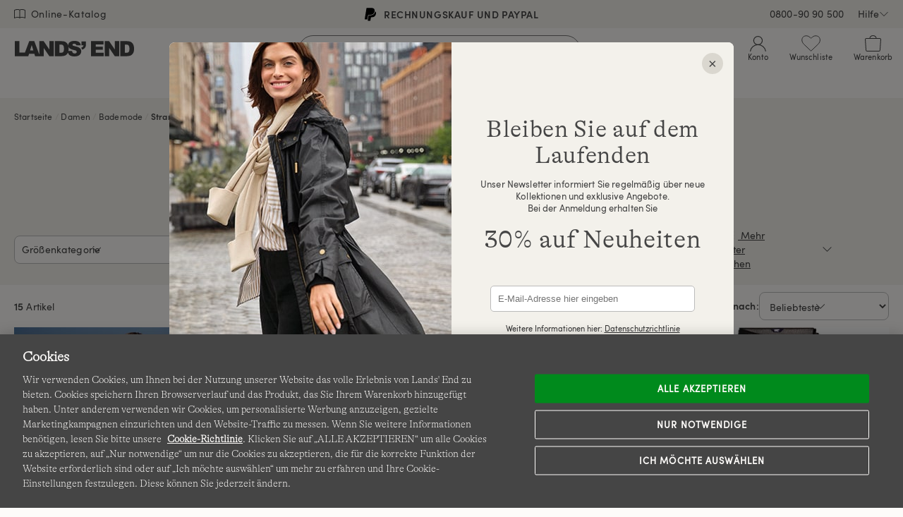

--- FILE ---
content_type: text/html;charset=UTF-8
request_url: https://www.landsend.de/de_DE/Damen/Bademode/Strandmode/ix-11130
body_size: 56462
content:
<!DOCTYPE html>
<html lang="de-de">
<head>


    
        <link rel="dns-prefetch" href="//s7.landsend.de"/>
    

<link rel="dns-prefetch preconnect" href="//cdn.yotta.com/"/>
<link rel="dns-prefetch" href="//qoe-1.yottaa.net/"/>
<link rel="dns-prefetch preconnect" href="//assets.adobedtm.com/"/>
<link rel="dns-prefetch preconnect" href="//use.fontawesome.com/"/>
<link rel="dns-prefetch" href="//apps.bazaarvoice.com/" />
<link rel="dns-prefetch" href="//js.braintreegateway.com/" />
<link rel="dns-prefetch preconnect" href="//fonts.googleapis.com/" />
<link rel="dns-prefetch" href="//themes.googleusercontent.com" />
<link rel="dns-prefetch preconnect" href="//cdn.cquotient.com/" />
<link rel="dns-prefetch" href="//truefitcorp.com/">

<!--[if gt IE 9]><!-->
<script>//common/scripts.isml</script>




    <script defer src="/on/demandware.static/Sites-LandsEndGermany-Site/-/de_DE/v1768888814164/js/main.min.js"></script>


    <script defer src="/on/demandware.static/Sites-LandsEndGermany-Site/-/de_DE/v1768888814164/js/search.min.js"  ></script>

    <script defer src="/on/demandware.static/Sites-LandsEndGermany-Site/-/de_DE/v1768888814164/lib/jquery.cycle2/jquery.cycle2.min.js"  ></script>

    <script defer src="/on/demandware.static/Sites-LandsEndGermany-Site/-/de_DE/v1768888814164/lib/jquery.cycle2/jquery.cycle2.carousel.min.js"  ></script>

    <script defer src="/on/demandware.static/Sites-LandsEndGermany-Site/-/de_DE/v1768888814164/lib/jquery.cycle2/jquery.cycle2.swipe.min.js"  ></script>

    <script defer src="/on/demandware.static/Sites-LandsEndGermany-Site/-/de_DE/v1768888814164/lib/jquery-ui/jquery-ui.min.js"  ></script>

    <script defer src="/on/demandware.static/Sites-LandsEndGermany-Site/-/de_DE/v1768888814164/lib/jquery-ui/jquery.ui.touch-punch.min.js"  ></script>

    <script defer src="https://js.braintreegateway.com/web/3.76.4/js/client.min.js"  ></script>

    <script defer src="https://js.braintreegateway.com/web/3.76.4/js/data-collector.min.js"  ></script>

    <script defer src="https://js.braintreegateway.com/web/3.76.4/js/paypal.min.js"  ></script>

    <script defer src="https://js.braintreegateway.com/web/3.76.4/js/paypal-checkout.min.js"  ></script>

    <script defer src="/on/demandware.static/Sites-LandsEndGermany-Site/-/de_DE/v1768888814164/js/int_braintree.min.js"  ></script>


<!--<![endif]-->


<meta charset=UTF-8>
<meta http-equiv="x-ua-compatible" content="ie=edge">
<meta name="viewport" content="width=device-width, initial-scale=1, maximum-scale=1, minimum-scale=1">



    <title>Strandmode für Damen online kaufen | Lands&#x27; End</title>

<meta name="description" content="Strandmode f&uuml;r Damen im Lands' End Onlineshop. ✓ Bequem auf Rechnung ✓ Kostenloser R&uuml;ckversand ✓ Zufriedenheitsgarantie. Entdecken Sie unsere Strandkleider mit Lichtschutzfaktor f&uuml;r Strand &amp; mehr. Jetzt online bestellen bei Lands' End!"/>
<meta name="keywords" content="Lands' End"/>


<meta name="msvalidate.01" content="7CBDC4C1CDC169D08EBF1F75F8C6A98C" />


<meta name="format-detection" content="telephone=no"/>








	<link rel="canonical" href="https://www.landsend.de/de_DE/Damen/Bademode/Strandmode/ix-11130"/>



	



	<meta name="robots" content="index, follow">




    <link rel="stylesheet" href="/on/demandware.static/Sites-LandsEndGermany-Site/-/de_DE/v1768888814164/css/main.min.css" />


    <link rel="stylesheet" href="/on/demandware.static/Sites-LandsEndGermany-Site/-/de_DE/v1768888814164/css/productMerchandisingPage.min.css"  />

    <link rel="stylesheet" href="/on/demandware.static/Sites-LandsEndGermany-Site/-/de_DE/v1768888814164/lib/jquery-ui/jquery-ui.min.css"  />

    <link rel="stylesheet" href="/on/demandware.static/Sites-LandsEndGermany-Site/-/de_DE/v1768888814164/css/braintree.min.css"  />












    <script type="yo/sequence/defer/0"  data-yo-src="https://apps.bazaarvoice.com/deployments/lands_end/landsend_de/production/de_DE/bv.js"></script>







	
		<!--OneTrust Cookies Consent Notice start--><script src="https://cdn.cookielaw.org/scripttemplates/otSDKStub.js" data-document-language="true" type="text/javascript" charset="UTF-8" data-domain-script="0a32dd2f-1838-481d-b243-165a981844e0"></script><script>function OptanonWrapper(){function getCookie(name){var value=";"+document.cookie;var parts=value.split("; "+name+"=");if(parts.length==2)return parts.pop().split(";").shift()}function getAdobeJson(){var adobeCategories={};for(var key in adobe.OptInCategories){adobeCategories[key]=adobe.OptInCategories[key];adobeCategories[key]=adobe.optIn.isApproved(adobe.OptInCategories[key])}return adobeCategories}function setAdobe(){for(var key in adobe.OptInCategories){if(OptanonActiveGroups.indexOf(',C0001,')!==-1&&(key=="ANALYTICS"||key=="ECID"||key=="AAM"||key=="TARGET")){adobe.optIn.approve(adobe.OptInCategories[key],false)}}return getAdobeJson()}setAdobe();var OABCcookieName="OptanonAlertBoxClosed";var bannerAcceptBtn=document.getElementById("onetrust-accept-btn-handler");var OABCcookie=getCookie(OABCcookieName);if(!OABCcookie&&bannerAcceptBtn){bannerAcceptBtn.addEventListener('click',function(){console.log("Allowed all via Banner");})}if(!OABCcookie){window.addEventListener('OneTrustPCLoaded',function(){var pcAllowAllBtn=document.getElementById("accept-recommended-btn-handler");if(pcAllowAllBtn){var isHandlerBinded=pcAllowAllBtn.hasAttribute('data-le-onlick-binded');if(!isHandlerBinded){pcAllowAllBtn.addEventListener("click",function(){});pcAllowAllBtn.setAttribute('data-le-onlick-binded',"")}}var pcSaveBtn=document.querySelector("button.save-preference-btn-handler.onetrust-close-btn-handler");if(pcSaveBtn){var isHandlerBinded=pcSaveBtn.hasAttribute('data-le-onlick-binded');if(!isHandlerBinded){pcSaveBtn.addEventListener("click",function(){});pcSaveBtn.setAttribute('data-le-onlick-binded',"")}}})}}</script><!--OneTrust Cookies Consent Notice end-->
	





	<script src="//assets.adobedtm.com/abcb93869904/c023ee2bcf76/launch-8d69626bf21b.min.js"></script>



<script>
	var yottaaEnabled = "true";
</script>

	
		<script src="https://cdn.yottaa.com/rapid.min.js"></script>  <script>Yo.configure('https://qoe-1.yottaa.net/api/v1/configure.rapid.js?key=DHZQ77S1PpjZ_A');</script>
	




<link href="/on/demandware.static/Sites-LandsEndGermany-Site/-/default/dwe2dad03e/images/favicon.ico" rel="shortcut icon" />


<link rel="apple-touch-icon" href="/on/demandware.static/Sites-LandsEndGermany-Site/-/default/dwa5dadfe7/images/touch-icon.png">
<link rel="apple-touch-icon" sizes="152x152" href="/on/demandware.static/Sites-LandsEndGermany-Site/-/default/dw7acea577/images/touch-icon-152x152.png">
<link rel="apple-touch-icon" sizes="167x167" href="/on/demandware.static/Sites-LandsEndGermany-Site/-/default/dw59ffd906/images/touch-icon-167x167.png">
<link rel="apple-touch-icon" sizes="180x180" href="/on/demandware.static/Sites-LandsEndGermany-Site/-/default/dwbfa1d827/images/touch-icon-180x180.png">
<link rel="icon" sizes="192x192" href="/on/demandware.static/Sites-LandsEndGermany-Site/-/default/dw7e8de4c6/images/touch-icon-192x192.png">
<meta name="msapplication-square310x310logo" content="/on/demandware.static/Sites-LandsEndGermany-Site/-/default/dw7c618812/images/touch-icon-310x310.png">








	
    	<meta name="google-site-verification" content="k3btv0whLzVOgeTIBEPziEfPjw8X8gYF86LZe7TZ-ps" />
    




    







<script>
    window.digitalData = {};
</script>

<script type="text/javascript">//<!--
/* <![CDATA[ (head-active_data.js) */
var dw = (window.dw || {});
dw.ac = {
    _analytics: null,
    _events: [],
    _category: "",
    _searchData: "",
    _anact: "",
    _anact_nohit_tag: "",
    _analytics_enabled: "true",
    _timeZone: "Europe/Berlin",
    _capture: function(configs) {
        if (Object.prototype.toString.call(configs) === "[object Array]") {
            configs.forEach(captureObject);
            return;
        }
        dw.ac._events.push(configs);
    },
	capture: function() { 
		dw.ac._capture(arguments);
		// send to CQ as well:
		if (window.CQuotient) {
			window.CQuotient.trackEventsFromAC(arguments);
		}
	},
    EV_PRD_SEARCHHIT: "searchhit",
    EV_PRD_DETAIL: "detail",
    EV_PRD_RECOMMENDATION: "recommendation",
    EV_PRD_SETPRODUCT: "setproduct",
    applyContext: function(context) {
        if (typeof context === "object" && context.hasOwnProperty("category")) {
        	dw.ac._category = context.category;
        }
        if (typeof context === "object" && context.hasOwnProperty("searchData")) {
        	dw.ac._searchData = context.searchData;
        }
    },
    setDWAnalytics: function(analytics) {
        dw.ac._analytics = analytics;
    },
    eventsIsEmpty: function() {
        return 0 == dw.ac._events.length;
    }
};
/* ]]> */
// -->
</script>
<script type="text/javascript">//<!--
/* <![CDATA[ (head-cquotient.js) */
var CQuotient = window.CQuotient = {};
CQuotient.clientId = 'aafb-LandsEndGermany';
CQuotient.realm = 'AAFB';
CQuotient.siteId = 'LandsEndGermany';
CQuotient.instanceType = 'prd';
CQuotient.locale = 'de_DE';
CQuotient.fbPixelId = '310573409392060';
CQuotient.activities = [];
CQuotient.cqcid='';
CQuotient.cquid='';
CQuotient.cqeid='';
CQuotient.cqlid='';
CQuotient.apiHost='api.cquotient.com';
/* Turn this on to test against Staging Einstein */
/* CQuotient.useTest= true; */
CQuotient.useTest = ('true' === 'false');
CQuotient.initFromCookies = function () {
	var ca = document.cookie.split(';');
	for(var i=0;i < ca.length;i++) {
	  var c = ca[i];
	  while (c.charAt(0)==' ') c = c.substring(1,c.length);
	  if (c.indexOf('cqcid=') == 0) {
		CQuotient.cqcid=c.substring('cqcid='.length,c.length);
	  } else if (c.indexOf('cquid=') == 0) {
		  var value = c.substring('cquid='.length,c.length);
		  if (value) {
		  	var split_value = value.split("|", 3);
		  	if (split_value.length > 0) {
			  CQuotient.cquid=split_value[0];
		  	}
		  	if (split_value.length > 1) {
			  CQuotient.cqeid=split_value[1];
		  	}
		  	if (split_value.length > 2) {
			  CQuotient.cqlid=split_value[2];
		  	}
		  }
	  }
	}
}
CQuotient.getCQCookieId = function () {
	if(window.CQuotient.cqcid == '')
		window.CQuotient.initFromCookies();
	return window.CQuotient.cqcid;
};
CQuotient.getCQUserId = function () {
	if(window.CQuotient.cquid == '')
		window.CQuotient.initFromCookies();
	return window.CQuotient.cquid;
};
CQuotient.getCQHashedEmail = function () {
	if(window.CQuotient.cqeid == '')
		window.CQuotient.initFromCookies();
	return window.CQuotient.cqeid;
};
CQuotient.getCQHashedLogin = function () {
	if(window.CQuotient.cqlid == '')
		window.CQuotient.initFromCookies();
	return window.CQuotient.cqlid;
};
CQuotient.trackEventsFromAC = function (/* Object or Array */ events) {
try {
	if (Object.prototype.toString.call(events) === "[object Array]") {
		events.forEach(_trackASingleCQEvent);
	} else {
		CQuotient._trackASingleCQEvent(events);
	}
} catch(err) {}
};
CQuotient._trackASingleCQEvent = function ( /* Object */ event) {
	if (event && event.id) {
		if (event.type === dw.ac.EV_PRD_DETAIL) {
			CQuotient.trackViewProduct( {id:'', alt_id: event.id, type: 'raw_sku'} );
		} // not handling the other dw.ac.* events currently
	}
};
CQuotient.trackViewProduct = function(/* Object */ cqParamData){
	var cq_params = {};
	cq_params.cookieId = CQuotient.getCQCookieId();
	cq_params.userId = CQuotient.getCQUserId();
	cq_params.emailId = CQuotient.getCQHashedEmail();
	cq_params.loginId = CQuotient.getCQHashedLogin();
	cq_params.product = cqParamData.product;
	cq_params.realm = cqParamData.realm;
	cq_params.siteId = cqParamData.siteId;
	cq_params.instanceType = cqParamData.instanceType;
	cq_params.locale = CQuotient.locale;
	
	if(CQuotient.sendActivity) {
		CQuotient.sendActivity(CQuotient.clientId, 'viewProduct', cq_params);
	} else {
		CQuotient.activities.push({activityType: 'viewProduct', parameters: cq_params});
	}
};
/* ]]> */
// -->
</script>




   <script type="application/ld+json">
        {"@context":"http://schema.org/","@type":"ItemList","itemListElement":[{"@type":"ListItem","position":1,"@id":"https://www.landsend.de/de_DE/Badeshirt-fuer-Damen/pp/P_24761.html","url":"https://www.landsend.de/de_DE/Badeshirt-fuer-Damen/pp/P_24761.html"},{"@type":"ListItem","position":2,"@id":"https://www.landsend.de/de_DE/Badeshorts-fuer-Damen/pp/P_40292.html","url":"https://www.landsend.de/de_DE/Badeshorts-fuer-Damen/pp/P_40292.html"},{"@type":"ListItem","position":3,"@id":"https://www.landsend.de/de_DE/Maxi-Baumwollkleid-aus-Flammgarn-fuer-Damen/pp/P_43619.html","url":"https://www.landsend.de/de_DE/Maxi-Baumwollkleid-aus-Flammgarn-fuer-Damen/pp/P_43619.html"},{"@type":"ListItem","position":4,"@id":"https://www.landsend.de/de_DE/Pareo-aus-Voile-fuer-Damen/pp/P_44307.html","url":"https://www.landsend.de/de_DE/Pareo-aus-Voile-fuer-Damen/pp/P_44307.html"},{"@type":"ListItem","position":5,"@id":"https://www.landsend.de/de_DE/Leichtes%2C-geripptes-Strandkleid-fuer-Damen/pp/P_44128.html","url":"https://www.landsend.de/de_DE/Leichtes%2C-geripptes-Strandkleid-fuer-Damen/pp/P_44128.html"},{"@type":"ListItem","position":6,"@id":"https://www.landsend.de/de_DE/Strandkleid-aus-Spitze-fuer-Damen/pp/P_44192.html","url":"https://www.landsend.de/de_DE/Strandkleid-aus-Spitze-fuer-Damen/pp/P_44192.html"},{"@type":"ListItem","position":7,"@id":"https://www.landsend.de/de_DE/Strandkleid-Gemustert-fuer-Damen/pp/P_39037.html","url":"https://www.landsend.de/de_DE/Strandkleid-Gemustert-fuer-Damen/pp/P_39037.html"},{"@type":"ListItem","position":8,"@id":"https://www.landsend.de/de_DE/Strick-Strandkleid-mit-V-Ausschnitt-fuer-Damen/pp/P_44188.html","url":"https://www.landsend.de/de_DE/Strick-Strandkleid-mit-V-Ausschnitt-fuer-Damen/pp/P_44188.html"},{"@type":"ListItem","position":9,"@id":"https://www.landsend.de/de_DE/Control-Baderock-CHLORRESISTENT-fuer-Damen/pp/P_41937.html","url":"https://www.landsend.de/de_DE/Control-Baderock-CHLORRESISTENT-fuer-Damen/pp/P_41937.html"},{"@type":"ListItem","position":10,"@id":"https://www.landsend.de/de_DE/Maxi-Strandkleid-fuer-Damen/pp/P_43392.html","url":"https://www.landsend.de/de_DE/Maxi-Strandkleid-fuer-Damen/pp/P_43392.html"},{"@type":"ListItem","position":11,"@id":"https://www.landsend.de/de_DE/Badeshirt-Print-fuer-Damen/pp/P_25849.html","url":"https://www.landsend.de/de_DE/Badeshirt-Print-fuer-Damen/pp/P_25849.html"},{"@type":"ListItem","position":12,"@id":"https://www.landsend.de/de_DE/Boardshorts-fuer-Damen/pp/P_40290.html","url":"https://www.landsend.de/de_DE/Boardshorts-fuer-Damen/pp/P_40290.html"},{"@type":"ListItem","position":13,"@id":"https://www.landsend.de/de_DE/Badeshorts-23-cm-fuer-Damen/pp/P_41172.html","url":"https://www.landsend.de/de_DE/Badeshorts-23-cm-fuer-Damen/pp/P_41172.html"},{"@type":"ListItem","position":14,"@id":"https://www.landsend.de/de_DE/Badeshorts-CURVY-FIT-12%C2%A0cm-fuer-Damen/pp/P_41942.html","url":"https://www.landsend.de/de_DE/Badeshorts-CURVY-FIT-12%C2%A0cm-fuer-Damen/pp/P_41942.html"},{"@type":"ListItem","position":15,"@id":"https://www.landsend.de/de_DE/Baderock-mit-Shortsfutter-fuer-Damen/pp/P_41982.html","url":"https://www.landsend.de/de_DE/Baderock-mit-Shortsfutter-fuer-Damen/pp/P_41982.html"}]}
    </script>



</head>
<body>



<div id="le-page" class="page" data-action="Search-Show" data-querystring="cgid=11130" >
<header id="le-page-header">
<a href="#maincontent" class="sr-only sr-only-focusable">Direkt zum Inhalt</a>
<a href="#primary-nav" class="sr-only sr-only-focusable">Direkt zur Navigation</a>
<a href="#le-search-input" class="sr-only sr-only-focusable">Direkt zur Suche</a>














	 


	

<div class="html-slot-container">


<!-- vip pop-up -->
<style>
.coupon-bl9c #promo-modal .le-modal-body {
    background-image: url("https://www.landsend.de/on/demandware.static/-/Sites/default/dw6116583d/images/vip/debl9c-min.png");
    background-size: cover;
    background-position: center;
    background-repeat: no-repeat;
    min-height: 400px;
}

.coupon-bl9c #promo-modal .le-modal-body > *,
#promo-modal .le-modal-footer {
    display: none;
}

@media (max-width: 767px) { 
  .coupon-bl9c #promo-modal .le-modal-body {
    min-height: 280px;
    background-size: contain;
    margin: 1em 0;
  }

}
</style>

<script>
(function () {
    let vip_params = new URLSearchParams(window.location.search);

    if (vip_params.get('coupon') === 'BL9C') {
        document.documentElement.classList.add('coupon-bl9c');
    }
})();
</script>

<!-- left nav buster on top level pages -->
 <style>
    #le-page[data-querystring*="isTopLevel=true"] .clp-left-column,
    #le-page[data-querystring*="isTopLevel=true"] .clp-landing-frame:has(#le-breadcrumb) {
    display: none;
    }
 </style>


<!-- searchterm filter hide -->
<style>
#pmp-desktop-filtering:has([data-pmp-df-url*="news"]),
#pmp-fas-block:has(option[value*="news"]) {
    display: none !important;
}
</style>



<!-- black friday mobile nav-->
<style>
@media (min-width: 992px) and (max-width: 1040px) {
  #Tab_6 {
    display: none!important;
  }
}
</style>


<!-- ██████████████ harris tweed name change & hide pmp calllout ██████████████  -->
<style>
/* #Tab_33 {
  font-size: 0!important; 

#Tab_33::before {
  content: "Lulu Guinness";
  font-size: 14px;
  line-height: 1em;
} */
</style>




<!-- ██████████████ Multibuy badging ██████████████ -->
<style>
/*
a.pmp-card-image-link.bm-pmp-card-image-link[href*="P_44275"]::before,
a.pmp-card-image-link.bm-pmp-card-image-link[href*="P_25640"]::before,
a.pmp-card-image-link.bm-pmp-card-image-link[href*="P_44276"]::before,
a.pmp-card-image-link.bm-pmp-card-image-link[href*="P_24673"]::before,
a.pmp-card-image-link.bm-pmp-card-image-link[href*="P_44183"]::before,
a.pmp-card-image-link.bm-pmp-card-image-link[href*="P_40009"]::before,
a.pmp-card-image-link.bm-pmp-card-image-link[href*="P_44372"]::before,
a.pmp-card-image-link.bm-pmp-card-image-link[href*="P_41871"]::before,
a.pmp-card-image-link.bm-pmp-card-image-link[href*="P_44353"]::before,
a.pmp-card-image-link.bm-pmp-card-image-link[href*="P_26227"]::before,
a.pmp-card-image-link.bm-pmp-card-image-link[href*="P_26228"]::before,
a.pmp-card-image-link.bm-pmp-card-image-link[href*="P_44007"]::before,
a.pmp-card-image-link.bm-pmp-card-image-link[href*="P_44008"]::before,
a.pmp-card-image-link.bm-pmp-card-image-link[href*="P_20888"]::before,
a.pmp-card-image-link.bm-pmp-card-image-link[href*="P_43987"]::before,
a.pmp-card-image-link.bm-pmp-card-image-link[href*="P_44020"]::before,
a.pmp-card-image-link.bm-pmp-card-image-link[href*="P_44189"]::before,
a.pmp-card-image-link.bm-pmp-card-image-link[href*="P_44198"]::before,
a.pmp-card-image-link.bm-pmp-card-image-link[href*="P_40591"]::before,
a.pmp-card-image-link.bm-pmp-card-image-link[href*="P_43730"]::before,
a.pmp-card-image-link.bm-pmp-card-image-link[href*="P_43731"]::before,
a.pmp-card-image-link.bm-pmp-card-image-link[href*="P_35167"]::before,
a.pmp-card-image-link.bm-pmp-card-image-link[href*="P_35169"]::before,
a.pmp-card-image-link.bm-pmp-card-image-link[href*="P_9660"]::before,
a.pmp-card-image-link.bm-pmp-card-image-link[href*="P_34062"]::before,
a.pmp-card-image-link.bm-pmp-card-image-link[href*="P_9664"]::before,
a.pmp-card-image-link.bm-pmp-card-image-link[href*="P_24335"]::before,
a.pmp-card-image-link.bm-pmp-card-image-link[href*="P_24331"]::before,
a.pmp-card-image-link.bm-pmp-card-image-link[href*="P_24332"]::before,
a.pmp-card-image-link.bm-pmp-card-image-link[href*="P_34872"]::before,
a.pmp-card-image-link.bm-pmp-card-image-link[href*="P_9675"]::before,
a.pmp-card-image-link.bm-pmp-card-image-link[href*="P_39437"]::before,
a.pmp-card-image-link.bm-pmp-card-image-link[href*="P_44291"]::before,
a.pmp-card-image-link.bm-pmp-card-image-link[href*="P_44399"]::before,
a.pmp-card-image-link.bm-pmp-card-image-link[href*="P_44349"]::before,
a.pmp-card-image-link.bm-pmp-card-image-link[href*="P_44328"]::before,
a.pmp-card-image-link.bm-pmp-card-image-link[href*="P_44320"]::before,
a.pmp-card-image-link.bm-pmp-card-image-link[href*="P_44321"]::before,
a.pmp-card-image-link.bm-pmp-card-image-link[href*="P_39295"]::before,
a.pmp-card-image-link.bm-pmp-card-image-link[href*="P_44109"]::before,
a.pmp-card-image-link.bm-pmp-card-image-link[href*="P_43159"]::before,
a.pmp-card-image-link.bm-pmp-card-image-link[href*="P_42830"]::before,
a.pmp-card-image-link.bm-pmp-card-image-link[href*="P_43158"]::before,
a.pmp-card-image-link.bm-pmp-card-image-link[href*="P_39895"]::before,
a.pmp-card-image-link.bm-pmp-card-image-link[href*="P_25921"]::before,
a.pmp-card-image-link.bm-pmp-card-image-link[href*="P_26720"]::before,
a.pmp-card-image-link.bm-pmp-card-image-link[href*="P_44286"]::before,
a.pmp-card-image-link.bm-pmp-card-image-link[href*="P_43682"]::before,
a.pmp-card-image-link.bm-pmp-card-image-link[href*="P_26721"]::before,
a.pmp-card-image-link.bm-pmp-card-image-link[href*="P_44285"]::before,
a.pmp-card-image-link.bm-pmp-card-image-link[href*="P_44486"]::before {
    max-width: 100px;
    width: 18%;
    height: 100px;
    position: absolute;
    top: 2%;
    left: 2%;
    content: '';
    background-size: 100%;
    background-repeat: no-repeat;
}
*/

/* GROUP BACKGROUNDS */
/*
a.pmp-card-image-link.bm-pmp-card-image-link[href*="P_44275"]::before,
a.pmp-card-image-link.bm-pmp-card-image-link[href*="P_25640"]::before {
    background-image: url(https://www.landsend.de/on/demandware.static/-/Sites/default/dw1ae85772/_permanent-assets/promo/de_12_sparen.svg);
}

a.pmp-card-image-link.bm-pmp-card-image-link[href*="P_44276"]::before {
    background-image: url(https://www.landsend.de/on/demandware.static/-/Sites/default/dwd6c83851/_permanent-assets/promo/de_18_sparen.svg);
}

a.pmp-card-image-link.bm-pmp-card-image-link[href*="P_44183"]::before,
a.pmp-card-image-link.bm-pmp-card-image-link[href*="P_40009"]::before,
a.pmp-card-image-link.bm-pmp-card-image-link[href*="P_44372"]::before,
a.pmp-card-image-link.bm-pmp-card-image-link[href*="P_41871"]::before,
a.pmp-card-image-link.bm-pmp-card-image-link[href*="P_24673"]::before,
a.pmp-card-image-link.bm-pmp-card-image-link[href*="P_44353"]::before,
a.pmp-card-image-link.bm-pmp-card-image-link[href*="P_26227"]::before,
a.pmp-card-image-link.bm-pmp-card-image-link[href*="P_26228"]::before,
a.pmp-card-image-link.bm-pmp-card-image-link[href*="P_44007"]::before,
a.pmp-card-image-link.bm-pmp-card-image-link[href*="P_40591"]::before,
a.pmp-card-image-link.bm-pmp-card-image-link[href*="P_44008"]::before {
    background-image: url(https://www.landsend.de/on/demandware.static/-/Sites/default/dwbc805e92/_permanent-assets/promo/de_20_sparen.svg);
}

a.pmp-card-image-link.bm-pmp-card-image-link[href*="P_20888"]::before,
a.pmp-card-image-link.bm-pmp-card-image-link[href*="P_43987"]::before,
a.pmp-card-image-link.bm-pmp-card-image-link[href*="P_44020"]::before,
a.pmp-card-image-link.bm-pmp-card-image-link[href*="P_44189"]::before,
a.pmp-card-image-link.bm-pmp-card-image-link[href*="P_44198"]::before,
a.pmp-card-image-link.bm-pmp-card-image-link[href*="P_43730"]::before,
a.pmp-card-image-link.bm-pmp-card-image-link[href*="P_43731"]::before,
a.pmp-card-image-link.bm-pmp-card-image-link[href*="P_35167"]::before,
a.pmp-card-image-link.bm-pmp-card-image-link[href*="P_35169"]::before,
a.pmp-card-image-link.bm-pmp-card-image-link[href*="P_9660"]::before,
a.pmp-card-image-link.bm-pmp-card-image-link[href*="P_34062"]::before,
a.pmp-card-image-link.bm-pmp-card-image-link[href*="P_9664"]::before,
a.pmp-card-image-link.bm-pmp-card-image-link[href*="P_24335"]::before,
a.pmp-card-image-link.bm-pmp-card-image-link[href*="P_24331"]::before,
a.pmp-card-image-link.bm-pmp-card-image-link[href*="P_24332"]::before,
a.pmp-card-image-link.bm-pmp-card-image-link[href*="P_34872"]::before {
    background-image: url(https://www.landsend.de/on/demandware.static/-/Sites/default/dw58d8fd38/_permanent-assets/promo/de_15_3_sparen.svg);
}

a.pmp-card-image-link.bm-pmp-card-image-link[href*="P_9675"]::before,
a.pmp-card-image-link.bm-pmp-card-image-link[href*="P_39437"]::before,
a.pmp-card-image-link.bm-pmp-card-image-link[href*="P_44291"]::before,
a.pmp-card-image-link.bm-pmp-card-image-link[href*="P_44399"]::before,
a.pmp-card-image-link.bm-pmp-card-image-link[href*="P_44349"]::before,
a.pmp-card-image-link.bm-pmp-card-image-link[href*="P_44328"]::before,
a.pmp-card-image-link.bm-pmp-card-image-link[href*="P_44320"]::before,
a.pmp-card-image-link.bm-pmp-card-image-link[href*="P_44321"]::before,
a.pmp-card-image-link.bm-pmp-card-image-link[href*="P_39295"]::before,
a.pmp-card-image-link.bm-pmp-card-image-link[href*="P_44109"]::before,
a.pmp-card-image-link.bm-pmp-card-image-link[href*="P_43159"]::before,
a.pmp-card-image-link.bm-pmp-card-image-link[href*="P_42830"]::before,
a.pmp-card-image-link.bm-pmp-card-image-link[href*="P_43158"]::before,
a.pmp-card-image-link.bm-pmp-card-image-link[href*="P_39895"]::before,
a.pmp-card-image-link.bm-pmp-card-image-link[href*="P_25921"]::before,
a.pmp-card-image-link.bm-pmp-card-image-link[href*="P_26720"]::before,
a.pmp-card-image-link.bm-pmp-card-image-link[href*="P_44286"]::before,
a.pmp-card-image-link.bm-pmp-card-image-link[href*="P_43682"]::before,
a.pmp-card-image-link.bm-pmp-card-image-link[href*="P_26721"]::before,
a.pmp-card-image-link.bm-pmp-card-image-link[href*="P_44285"]::before,
a.pmp-card-image-link.bm-pmp-card-image-link[href*="P_44486"]::before {
    background-image: url(https://www.landsend.de/on/demandware.static/-/Sites/default/dw99126e13/_permanent-assets/promo/de_10_2_sparen.svg);
}

*/

/* mn mup */
  /* buy 2 - save 10  //////////////////////////////////////////////////////////////////////////////
    a.pmp-card-image-link.bm-pmp-card-image-link[href*="P_44410"]::before,
    a.pmp-card-image-link.bm-pmp-card-image-link[href*="P_24673"]::before,
    a.pmp-card-image-link.bm-pmp-card-image-link[href*="P_25921"]::before,
    a.pmp-card-image-link.bm-pmp-card-image-link[href*="P_44353"]::before,
    a.pmp-card-image-link.bm-pmp-card-image-link[href*="P_41422"]::before,
    a.pmp-card-image-link.bm-pmp-card-image-link[href*="P_26227"]::before,
    a.pmp-card-image-link.bm-pmp-card-image-link[href*="P_20293"]::before,
    a.pmp-card-image-link.bm-pmp-card-image-link[href*="P_43743"]::before,
    a.pmp-card-image-link.bm-pmp-card-image-link[href*="P_41036"]::before,
    a.pmp-card-image-link.bm-pmp-card-image-link[href*="P_39510"]::before,
    a.pmp-card-image-link.bm-pmp-card-image-link[href*="P_17031"]::before,
    a.pmp-card-image-link.bm-pmp-card-image-link[href*="P_32761"]::before,
    a.pmp-card-image-link.bm-pmp-card-image-link[href*="P_43340"]::before,
    a.pmp-card-image-link.bm-pmp-card-image-link[href*="P_43682"]::before,
    a.pmp-card-image-link.bm-pmp-card-image-link[href*="P_44285"]::before,
    a.pmp-card-image-link.bm-pmp-card-image-link[href*="P_44331"]::before,
    a.pmp-card-image-link.bm-pmp-card-image-link[href*="P_44311"]::before,
    a.pmp-card-image-link.bm-pmp-card-image-link[href*="P_44255"]::before,
    a.pmp-card-image-link.bm-pmp-card-image-link[href*="P_44137"]::before,
    a.pmp-card-image-link.bm-pmp-card-image-link[href*="P_44138"]::before,
    a.pmp-card-image-link.bm-pmp-card-image-link[href*="P_44260"]::before,
    a.pmp-card-image-link.bm-pmp-card-image-link[href*="P_42606"]::before{
      background-image: url(https://www.landsend.de/on/demandware.static/-/Sites/default/dw99126e13/_permanent-assets/promo/de_10_2_sparen.svg);
      max-width: 100px;
      width: 18%;
      height: 100px;
      position: absolute;
      top: 2%;
      left: 2%;
      content: '';
      background-size: 100%;
      background-repeat: no-repeat;
    }

    a.pmp-card-image-link.bm-pmp-card-image-link[href*="P_9660"]::before,
    a.pmp-card-image-link.bm-pmp-card-image-link[href*="P_24335"]::before{
      background-image: url(https://www.landsend.de/on/demandware.static/-/Sites/default/dw58d8fd38/_permanent-assets/promo/de_15_3_sparen.svg);
      max-width: 100px;
      width: 18%;
      height: 100px;
      position: absolute;
      top: 2%;
      left: 2%;
      content: '';
      background-size: 100%;
      background-repeat: no-repeat;
    }
*/
</style>




<!-- ██████████████ USP BANNER - 20251020 - prod ██████████████ -->
<link rel="preload" href="//widget.trustpilot.com/bootstrap/v5/tp.widget.bootstrap.min.js" as="script" type="text/js">
<script type="text/javascript" src="//widget.trustpilot.com/bootstrap/v5/tp.widget.bootstrap.min.js" async></script>

<script type="text/javascript">
document.addEventListener("DOMContentLoaded", function(event) {
    // time control
  let displayDuration = 4000;
  let displayTransition = 1000;

  let uspbar__htmlMob = `
    <div class="uspbar mobile" id="uspBar">
      <div class="uspbar__item uspbar__item--active">
        <p class="uspbar__shippy">
            GRATISVERSAND AB 120€ BESTELLWERT
        </p>
      </div>
      <div class="uspbar__item">
        <p class="uspbar__paypal">
          <a href="https://www.landsend.de/de_DE/Zahlungsmoeglichkeiten/co/mobile-ks-zahlungsmoeglichkeiten.html" title="Lands' End - Zahlungsmöglichkeiten">
            <img src="/on/demandware.static/-/Sites/default/_permanent-assets/logos/paypal-black.svg" class="uspbar__logo--paypal">
            Rechnungskauf und PayPal
          </a>
        </p>
      </div>
      <div class="uspbar__item">
        <a href="https://www.landsend.de/de_DE/Kostenfreie-Ruecksendung/co/mobile-ks-ruecksendung.html" title="Lands' End - Rücksendung">Kostenfreie Rücksendung</a>
      </div>
      <!-- TrustBox widget - Micro Star -->
      <div id="uspTrustpilotMobile" class="trustpilot-widget uspbar__item fader"
      data-locale="de-DE"
      data-template-id="5419b732fbfb950b10de65e5"
      data-businessunit-id="47783f500000640005020dc2"
      data-style-height="24px"
      data-style-width="100%"
      data-theme="light"
      data-font-family="Roboto"
      data-text-color="#454545">
        <a href="https://de.trustpilot.com/review/www.landsend.de" target="_blank" rel="noopener" title="Lands' End - Trustpilot">Trustpilot</a>
      </div>
      <!-- End TrustBox widget -->
    </div>`;


  let uspbar__htmlDesk = `
    <div class="uspbar desktop" id="uspBar">
      <div class="uspbar__item uspbar__item--active">
        <p class="uspbar__shippy">
            GRATISVERSAND AB 120€ BESTELLWERT
        </p>
      </div>
      <div class="uspbar__item">
        <p class="uspbar__paypal">
          <a href="https://www.landsend.de/de_DE/Zahlungsmoeglichkeiten/co/mobile-ks-zahlungsmoeglichkeiten.html" title="Lands' End - Zahlungsmöglichkeiten">
            <img src="https://www.landsend.de/on/demandware.static/-/Sites/default/dw77feb0f9/_permanent-assets/logos/paypal-black.svg" class="uspbar__logo--paypal">
            Rechnungskauf und PayPal
          </a>
        </p>
      </div>
      <div class="uspbar__item">
        <a href="https://www.landsend.de/de_DE/Kostenfreie-Ruecksendung/co/mobile-ks-ruecksendung.html" title="Lands' End - Rücksendung">Kostenfreie Rücksendung</a></div>
      <!-- TrustBox widget - Micro Star -->
      <div id="uspTrustpilotDesktop"
      class="trustpilot-widget uspbar__item fader"
      data-locale="de-DE"
      data-template-id="5419b732fbfb950b10de65e5"
      data-businessunit-id="47783f500000640005020dc2"
      data-style-height="24px"
      data-style-width="100%"
      data-font-family="Roboto"
      data-text-color="#454545"
      data-theme="light">
        <a href="https://de.trustpilot.com/review/www.landsend.de" target="_blank" rel="noopener" title="Lands' End - Trustpilot">Trustpilot</a>
      </div>
      <!-- End TrustBox widget -->
    </div>`;

  let uspbar__css = `
      <style>
       #le-promo-banner-place {
         background:#f3f1eb;
         min-width: 320px;
       }
      .uspbar.desktop{
        display: none;
      }
      .uspbar.mobile{
        display: flex;
        justify-content: center;
        margin: 0 auto;
        height: 40px;
      }
      .uspbar__item{
        color: #454545;
        font-size: 14px;
        text-align:center;
        text-transform: uppercase;
        display: block;
        line-height: 35px;
        position: absolute !important;
        width: 100%;
        height: 40px;
        background: #F3F1EB;
        opacity: 0;
        transition: ${ displayTransition * 2 }ms;
        z-index: 888;
        min-width: 320px;
        pointer-events: none;
      }
      .uspbar__item a{
        font-family: "Sofia-Pro-Semibold", sans-serif;
        width: 100%;
        height: 100%;
        color: #454545;
        text-decoration:none;
        display: inline-block;
        margin: 0;
        padding: 0 8px;
        vertical-align: middle;
        line-height: 40px;
        margin-top: -1px;
        letter-spacing: 0.04em;
      }
      .uspbar__item.fader{
        /*animation: 4.7s linear 0.42s infinite alternate fade*/
      }
      #uspTrustpilotMobile {
        padding-top: 11px;
      }
      .uspbar__paypal{
        display: inline-block;
        margin: 0;
        padding: 0 8px;
        vertical-align: middle;
        line-height: 40px;
        margin-top: -1px;
        letter-spacing: 0.04em;
      }
      .uspbar__logo--paypal{
        width: 16px;
        vertical-align: middle;
        margin-top: -5px;
        margin-right: 8px;
      }
      .uspbar__item--active{
        opacity: 1;
        transition: ${ displayTransition * 2 }ms;
        z-index: 999;
        pointer-events: all;
      }
      p.uspbar__shippy {
        line-height: 1.2;
        margin: 0;
        padding-top: 13px;
        font-family: "Sofia-Pro-Semibold", sans-serif;
      }

      @media(min-width: 992px){
        .uspbar.mobile{
          display: none;
        }
        .uspbar.desktop {
          display: inline-block;
          margin: auto;
          height: 40px;
          text-align: center;
          width: 60%;
          position: absolute;
          transform: translate(-50%,0);
          left: 50%;
          background: #F3F1EB;
          min-width: 450px;
        }
        #uspTrustpilotDesktop{
          background: #F3F1EB;
          padding-top: 11px;
        }
        .uspbar__item{
          background: transparent;
          color: #454545;
          padding-top: 6px;
          pointer-events: none;
        }
        .uspbar__item a{
          width: 100%;
          height: 100%;
          color: #454545;
          line-height: 25px;
          text-decoration:none;
        }
        .uspbar__paypal{
          display: inline-block;
          margin: 0;
          padding: 8px 8px 0 8px;
          vertical-align: middle;
          line-height: 40px;
          margin-top: -20px;
          letter-spacing: 0.04em;
        }
        p.uspbar__shippy {
          line-height: 1.2;
          margin: 0;
          padding-top: 6px;
          font-family: "Sofia-Pro-Semibold", sans-serif;
        }
        .uspbar__item--active.uspbar__item--active{
          pointer-events: all;
        }
      }
    </style>
  `;
  // content insertion
  document.querySelector('head').insertAdjacentHTML('beforeend',uspbar__css);
  document.querySelectorAll('#le-header-info-banner')[0].insertAdjacentHTML('afterbegin', uspbar__htmlDesk );
  document.querySelectorAll('#le-promo-banner-place')[0].insertAdjacentHTML('afterbegin', uspbar__htmlMob );
  let uspTrustboxDesktop = document.getElementById('uspTrustpilotDesktop');
  let uspTrustboxMobile = document.getElementById('uspTrustpilotMobile');
  document.getElementById('uspTrustpilotDesktop').addEventListener("DOMContentLoaded", function(event) { window.Trustpilot.loadFromElement(uspTrustboxDesktop) });
  document.getElementById('uspTrustpilotMobile').addEventListener("DOMContentLoaded", function(event) { window.Trustpilot.loadFromElement(uspTrustboxMobile) });

  // document.getElementById('uspTrustpilotDesktop').ready(function(){ window.Trustpilot.loadFromElement(uspTrustboxDesktop) });
  // document.getElementById('uspTrustpilotMobile').ready(function(){ window.Trustpilot.loadFromElement(uspTrustboxMobile) });


  // fixed elements
  let bannerChildren = document.querySelectorAll('.uspbar.desktop')[0].children;
  let bannerChildrenLength = bannerChildren.length;
  let bannerChildrenLast = bannerChildren[bannerChildren.length - 1 ];

  let mob_bannerChildren = document.querySelectorAll('.uspbar.mobile')[0].children;
  let mob_bannerChildrenLength = mob_bannerChildren.length;
  let mob_bannerChildrenLast = mob_bannerChildren[bannerChildren.length - 1 ];

  // dynamic elements
  let bannerChildActive = document.querySelectorAll('.uspbar.desktop .uspbar__item--active')[0];
  let bannerChildNextToActive = bannerChildActive.nextElementSibling;

  let mob_bannerChildActive = document.querySelectorAll('.uspbar.desktop .uspbar__item--active')[0];
  let mob_bannerChildNextToActive = mob_bannerChildActive.nextElementSibling;
  // logic & execution
  setInterval(function(){
    bannerChildActive.classList.remove('uspbar__item--active');
    bannerChildNextToActive.classList.add('uspbar__item--active');
    bannerChildActive = document.querySelectorAll('.uspbar.desktop .uspbar__item--active')[0];

    mob_bannerChildActive.classList.remove('uspbar__item--active');
    mob_bannerChildNextToActive.classList.add('uspbar__item--active');
    mob_bannerChildActive = document.querySelectorAll('.uspbar.mobile .uspbar__item--active')[0];

    setTimeout(function(){
      document.querySelectorAll('.uspbar.desktop .uspbar__item')[0].setAttribute('style','z-index: 888');
      document.querySelectorAll('.uspbar.desktop .uspbar__item--active')[0].setAttribute('style','z-index: 999');

      document.querySelectorAll('.uspbar.mobile .uspbar__item')[0].setAttribute('style','z-index: 888');
      document.querySelectorAll('.uspbar.mobile .uspbar__item--active')[0].setAttribute('style','z-index: 999');
    },displayTransition);

    if( bannerChildrenLast.classList.contains('uspbar__item--active') ){
      bannerChildNextToActive = document.querySelectorAll('.uspbar.desktop .uspbar__item:first-child')[0];
    }else{
      bannerChildNextToActive = bannerChildActive.nextElementSibling;
    }

    if( mob_bannerChildrenLast.classList.contains('uspbar__item--active') ){
      mob_bannerChildNextToActive = document.querySelectorAll('.uspbar.mobile .uspbar__item:first-child')[0];
    }else{
      mob_bannerChildNextToActive = mob_bannerChildActive.nextElementSibling;
    }

  },displayDuration);
});

</script>




<!-- ██████████████  BUBBLE BURGER NAV  ██████████████ -->
<style>
#mobile-menu-block>ul>li.mobile-menu-top-item[aria-label="Sale"]>button::before,
#mobile-menu-block>ul>li.mobile-menu-top-item[aria-label="Damen"]>button::before,
#mobile-menu-block>ul>li.mobile-menu-top-item[aria-label="Herren"]>button::before,
#mobile-menu-block>ul>li.mobile-menu-top-item[aria-label="Kids"]>button::before,
#mobile-menu-block>ul>li.mobile-menu-top-item[aria-label="Bademode"]>button::before,
#mobile-menu-block>ul>li.mobile-menu-top-item[aria-label="Schuhe & Stiefel"]>button::before,
#mobile-menu-block>ul>li.mobile-menu-top-item[aria-label="Jacken & Mäntel"]>button::before,
#mobile-menu-block>ul>li.mobile-menu-top-item[aria-label="Weihnachten"]>button::before,
#mobile-menu-block>ul>li.mobile-menu-top-item[aria-label="Editorial"]>button::before,
#mobile-menu-block>ul>li.mobile-menu-top-item[aria-label="Neuheiten"]>button::before,
#mobile-menu-block>ul>li[aria-label="Black Friday"]>a>button::before  {
	background-size: 30px;
	display: inline-block;
	width: 30px;
	height: 30px;
	content: "";
	margin-right: 20px;
	vertical-align: middle;
mix-blend-mode: multiply;
}
#mobile-menu-block>ul>li[aria-label="Damen"]>button::before             { background-image: url('https://www.landsend.de/on/demandware.static/-/Sites/default/dw7144e954/_permanent-assets/bubble-nav-images/hp-bubble-women-small@2x.jpg'); }
#mobile-menu-block>ul>li[aria-label="Herren"]>button::before            { background-image: url('https://www.landsend.de/on/demandware.static/-/Sites/default/dw48630137/_permanent-assets/bubble-nav-images/hp-bubble-men-small@2x.jpg'); }
#mobile-menu-block>ul>li[aria-label="Kids"]>button::before              { background-image: url('https://www.landsend.de/on/demandware.static/-/Sites/default/dw53785a46/_permanent-assets/bubble-nav-images/hp-bubble-girls-small@2x.jpg'); }
#mobile-menu-block>ul>li[aria-label="Bademode"]>button::before          { background-image: url('https://www.landsend.de/on/demandware.static/-/Sites/default/dw1e4bb11d/_permanent-assets/bubble-nav-images/women-bubble-swim-small@2x.jpg'); }
#mobile-menu-block>ul>li[aria-label="Schuhe & Stiefel"]>button::before  { background-image: url('https://www.landsend.de/on/demandware.static/-/Sites/default/dw35e42161/_permanent-assets/bubble-nav-images/hp-bubble-shoes-small@2x.jpg'); }
#mobile-menu-block>ul>li[aria-label="Jacken & Mäntel"]>button::before   { background-image: url('https://www.landsend.de/on/demandware.static/-/Sites/default/dwd16400c5/_permanent-assets/bubble-nav-images/women-bubble-coats-small@2x.jpg'); }
#mobile-menu-block>ul>li[aria-label="Weihnachten"]>button::before     { background-image: url('https://www.landsend.de/on/demandware.static/-/Sites/default/dw356ca3b1/all/2020/20201027-nov/img/gift-nav-04.jpg'); }
#mobile-menu-block>ul>li[aria-label="Sale"]>button::before              { background-image: url('https://www.landsend.de/on/demandware.static/-/Sites/default/dw9f907dc0/_permanent-assets/bubble-nav-images/sale-bubble.jpg'); }
#mobile-menu-block>ul>li[aria-label="Editorial"]>button::before              { background-image: url('https://www.landsend.de/on/demandware.static/-/Sites/default/dw00c5263b/_permanent-assets/bubble-nav-images/explore-bubble.jpg'); }
#mobile-menu-block>ul>li[aria-label="Neuheiten"]>button::before              { background-image: url('https://www.landsend.de/on/demandware.static/-/Sites/default/dw4471aef0/_permanent-assets/bubble-nav-images/hp-new.jpg'); }
#mobile-menu-block>ul>li[aria-label="Black Friday"]>a>button::before              { background-image: url('https://www.landsend.de/on/demandware.static/-/Sites/default/dw054ccd55/_permanent-assets/bubble-nav-images/bf_bubble.png'); }

#mobile-menu-block>ul>li[aria-label="Black Friday"]>a{
  align-items: unset;
  background: unset;
  background-size: unset;
  border: unset;
  border-bottom: unset;
  color: unset;
  display: unset;
  font-size: unset;
  font-weight: unset;
  font-family: unset;
  letter-spacing: unset;
  text-decoration: unset;
  -moz-background-clip: unset;
  -moz-background-inline-policy: unset;
  -moz-background-origin: unset;
  padding: unset;
  height: unset;
}
</style>




<!-- ██████████████ REMOVE ZOOM ICON  ██████████████ -->
<style type="text/css">
@media screen and (min-width: 768px) {
        .s7iconeffect { display: none!important; }
}
</style>




<!-- ██████████████ LAZYLOAD UPDATE (flydown images)  ██████████████ -->
 <script src="https://www.landsend.de/on/demandware.static/-/Sites/de_DE/v1768888814164/_permanent-assets/js/lazysizes.js"></script>





<!-- ██████████████ SFRA FIX ██████████████ -->
<style>
#le-header-mobile-logo a:focus, #le-header-logo:focus, #header-main-row #le-desktop-logo-link:focus { outline:none!important; box-shadow:none!important }
</style>




<!-- ██████████████ GLOBAL FLYDOWN CSS  ██████████████ -->
<style>
ul.featured {margin-top: 12px;}
ul.featured a {display: flex; align-items: center; margin-bottom: 10px;}
.featured p  { vertical-align: top; display: inline-block;}
.featured img { border-radius: 50%; margin-right: 15px; display:inline; }
.featured a { display: inline-block; padding-bottom: 0; width: 100%; }
.collection-block img { width: 100%; border-radius: 0; }
.sub-nav span.sub-nav-header-link a { padding:0; }
.collection-block p { margin: 10px 0; }
.sub-nav-column ul { padding: 10px 0 20px 0; }
.col-border {border-right: 1px solid #dad7cf;}

.bg-color {background-color: #FDFBF9!important;}
.featured li { width: 100%;  display: block;}

ul.push-down { padding-top: 40px; }
.modalTrigger.subnavfooter { color: #FDFBF9; text-transform:initial;cursor:hover; }
.collection-block p {margin: 0 0 16px 0;}

a#Tab_11 {color: #ba1c1c !important; font-weight: bold;}
li[aria-label="Weihnachten"]>.mobile-menu-title {color: #ba1c1c !important; font-weight: bold;}
/*#sale-women a, #sale-women button, #sale-women button:after, #sale-men a, #sale-men button, #sale-men button:after {color: #ba1c1c !important;}
#sale-women button, #sale-men button {font-weight: bold;}*/
</style>




<!-- ██████████████ FLYDOWN MENU MAX-WIDTH ██████████████ -->
<style>
#primary-nav>.top-nav-item .sub-nav {background: #FDFBF9; border: none; border-top: 1px solid #454545; border-bottom: 1px solid #454545;}
#primary-nav>.top-nav-item .sub-nav .sub-nav-cols {max-width:1400px; margin: 0 auto;}
</style>




<!-- ██████████████ NEW BRAND CSS ██████████████ -->
<style>
#chat-button-block { display:none }
</style>




<!-- ██████████████ UX Center Flydown  ██████████████ -->
<style>
#primary-nav>.top-nav-item .sub-nav .sub-nav-cols{
 justify-content: center;
}
</style>




<!-- ██████████████ PDP DESCRIPTION HEADER  ██████████████ -->
<style>
#tab-description-content #description-heading { font-size: 17px; font-family: sofia-pro-semibold; }
#reviews-tab-pane [aria-label="Authentische Bewertungen "] img { height: 27px!important; }
</style>




<!-- ██████████████ TEMPORARILY REMOVE PRODUCT FILTER COUNT ██████████████ -->
<style>
.pmp-df-link-count, .pmp-df-option-count { display: none; }
.vn-name-link  { visibility:visible; display: block; }
.vn-name {font-size: 0; /* hide all text including (numbers) */}
.vn-name a {font-size: 14px; /* reset size for the link only */}
.filter-category-link .filter-category-count {display: none;}

#pmp-grid .pmp-card-rate-link { display:none; }
.pb-return-info { margin-top: 20px; }
</style>




<!-- ██████████████ PROMO CODE MODAL T&Cs FONT WEIGHT ██████████████ -->
<style>
.le-modal-body b {font-family: Sofia-Pro-Semibold;}
</style>




<!-- ██████████████ BOOTSTRAP BASE ██████████████ -->
<link href="https://www.landsend.de/on/demandware.static/-/Sites/de_DE/v1768888814164/css/le-bootstrap-base.css" rel="stylesheet" type="text/css" />




<!-- ██████████████ GLOBAL WBP STYLES ██████████████ -->
<link href="https://www.landsend.de/on/demandware.static/-/Sites/de_DE/v1768888814164/wbp/css/global-wbp-styles.css" rel="stylesheet" type="text/css" />




<!-- ██████████████ GLOBAL SEO ACCORDION ██████████████ -->
<script>
document.addEventListener("DOMContentLoaded", function () {
  var acc = document.getElementsByClassName("euAccordion");
  for (var i = 0; i < acc.length; i++) {
    acc[i].addEventListener("click", function () {
      this.classList.toggle("active");
      var panel = this.nextElementSibling;
      if (panel.style.display === "block") {
        panel.style.display = "none";
      } else {
        panel.style.display = "block";
      }
    });
  }
  //console.log("Accordion script initialized");
});
</script>




<!--  ██████████████ Free Shipping Butter Banner  ██████████████ -->
<!-- <style>
@media (min-width: 768px) {
  #le-promo-banner br{display:none;}
}
</style>
<script>

document.addEventListener("DOMContentLoaded", function() {
  // grab the placeholder
  let at_sese_container = document.getElementById('le-promo-banner-place');

  // check if URL contains "checkout"
  let isCheckoutPage = window.location.href.toLowerCase().includes("checkout");

  // only proceed if the container exists, there's no banner yet, and not on checkout
  if (at_sese_container && !document.getElementById('le-promo-banner') && !isCheckoutPage) {
    // Create the banner div
    let at_sese_banner = document.createElement('div');
    at_sese_banner.id = 'le-promo-banner';
    at_sese_banner.className = 'topbanner';
    Object.assign(at_sese_banner.style, {
      textAlign:   'center',
      backgroundColor: '#FBEFDA',
      padding:     '0.2em 0',
      cursor:      'pointer'
    });

    // Create the link inside it
    let at_sese_link = document.createElement('div');
    at_sese_link.innerHTML = 'Gratisversand ab 120€ Bestellwert. <br>Kein Code, kein Stress.';
    Object.assign(at_sese_link.style, {
      color:   '#454545',
      width:   '100%',
      display: 'block'
    });

    // Assemble and append
    at_sese_banner.appendChild(at_sese_link);
    at_sese_container.appendChild(at_sese_banner);
  }
});

</script>
 -->



<!-- ██████████████ video control z-index ██████████████ -->
<style>
#euVidControl{
z-index: 1;
}
</style>





<!-- ██████████████ Expand/collapse PMP spotlight text ██████████████ -->
<style>
.euSpotlight {
  position: relative;
  overflow: hidden;
  transition: max-height 0.3s ease;
  padding-right: 25px;
padding-left: 25px;
  cursor: default;
}

.euSpotlight:focus {
  outline: 2px solid #0078d4; /* Visible focus for accessibility */
}

.euSpotlight.has-toggle {
  cursor: pointer;
}

.euSpotlight.has-toggle:after {
  content: "\f078"; /* FontAwesome down arrow */
  font-family: "FontAwesome";
  position: absolute;
  right: 0;
  top: 10px;
}

.euSpotlight.has-toggle.expanded:after {
  content: "\f077"; /* FontAwesome up arrow */
}
</style>

<script>
document.addEventListener('DOMContentLoaded', function() {
  const spots = document.querySelectorAll('.euSpotlight');

  function initSpotlight(el) {
    const lineHeight = parseFloat(getComputedStyle(el).lineHeight) || 16;
    const maxHeight = lineHeight * 2; // Two lines
    const contentHeight = el.scrollHeight;

    // Remove previous state
    el.classList.remove('has-toggle', 'expanded');
    el.style.maxHeight = '';
    el.removeAttribute('aria-expanded');

    if (contentHeight > maxHeight) {
      el.classList.add('has-toggle');
      el.setAttribute('tabindex', '0');
      el.setAttribute('role', 'button');
      el.setAttribute('aria-expanded', 'false');
      el.style.maxHeight = maxHeight + 'px';
      el.style.overflow = 'hidden';
      el.style.cursor = 'pointer';
    } else {
      el.style.overflow = 'visible';
      el.style.cursor = 'default';
    }
  }

  function toggleExpand(element) {
    const isExpanded = element.classList.toggle('expanded');
    const contentHeight = element.scrollHeight;
    const lineHeight = parseFloat(getComputedStyle(element).lineHeight) || 16;
    const maxHeight = lineHeight * 2;
    element.style.maxHeight = isExpanded ? contentHeight + 'px' : maxHeight + 'px';
    element.setAttribute('aria-expanded', isExpanded ? 'true' : 'false');
  }

  // Initial setup
  spots.forEach(function(el) {
    initSpotlight(el);

    el.addEventListener('click', function() {
      if (el.classList.contains('has-toggle')) {
        toggleExpand(el);
      }
    });

    el.addEventListener('keydown', function(e) {
      if ((e.key === 'Enter' || e.key === ' ') && el.classList.contains('has-toggle')) {
        e.preventDefault();
        toggleExpand(el);
      }
    });
  });

  // Recalculate on resize
  window.addEventListener('resize', function() {
    spots.forEach(initSpotlight);
  });
});
</script>


</div> 
	
<div id="le-header-info-row">
    <div id="le-header-info-banner">
        
	 


	



 
	
    </div>
    <a id="le-header-phone" class="customer-service-phone" href="tel:08009090500">0800-90 90 500</a>
    <div id="le-header-help" class="top-nav-item">
        <a id="le-header-help-link" class="ut-nav-link top-nav-link" href="https://www.landsend.de/de_DE/Kundenservice/co/mobile-customer-service.html">
            Hilfe
            <le-icon le-icon-type="le-arrow-down-square-icon" aria-hidden="true"></le-icon>
            <le-icon le-icon-type="le-arrow-up-square-icon" aria-hidden="true"></le-icon>
        </a>
        <div id="le-header-help-sub" class="le-fade-out-animation">
            
            
        <!--header-helpcenter-->
<a href="https://www.landsend.de/de_DE/Unser-Service/co/mobile-ks-service.html" title="Kundenservice"><le-icon le-icon-type="le-headset-icon" aria-hidden="true"></le-icon>Kundenservice</a>
<a href="https://www.landsend.de/de_DE/ContactUs" title="Kontakt"><le-icon le-icon-type="le-telephone-icon" aria-hidden="true"></le-icon>Kontakt</a>
<a href="https://www.landsend.de/de_DE/Newsletter" title="Newsletter anfordern"><i class="fa fa-envelope-o"></i>Newsletter anfordern</a>
<a href="https://www.landsend.de/de_DE/haeufig-gestellte-Fragen/co/mobile-ks-faq.html" title="Häufig gestellte Fragen"><le-icon le-icon-type="le-question-mark-icon" aria-hidden="true"></le-icon>H&auml;ufig gestellte Fragen</a>
<a href="https://www.landsend.de/de_DE/Kostenfreie-Ruecksendung/co/mobile-ks-ruecksendung.html" title="Umtausch und Rücksendung"><le-icon le-icon-type="le-marker-icon" aria-hidden="true"></le-icon>Umtausch und Rücksendung</a>
<a class="chat-outerclass fn-customer-assistance-text-chat" href="javascript:void(0)" data-chat-id="1077" title="Chat"><i class="fa fa-comment-o fa-lg"></i> Chat</a>



        </div>
    </div>
</div>















<div id="le-header-mobile-top-row">
    <button id="mobile-menu" class="mobile-menu"
        title="Menu"
        >
        <div id="mobile-hamburger">
            <span></span>
            <span></span>
            <span></span>
        </div>
    </button>
    
        <a id="le-mobile-catalogue-link"
            href="/de_DE/E-Catalog/co/ecat.html?cm_re=ecat_link_header"
            title="Online-Katalog"
            class="le-header-main-link"
            >
            <div class="le-hml-icon">
                <svg xmlns="http://www.w3.org/2000/svg" width="23" height="23" fill="currentColor" class="bi bi-book" viewBox="0 0 16 16">
                    <path d="M1 2.828c.885-.37 2.154-.769 3.388-.893 1.33-.134 2.458.063 3.112.752v9.746c-.935-.53-2.12-.603-3.213-.493-1.18.12-2.37.461-3.287.811zm7.5-.141c.654-.689 1.782-.886 3.112-.752 1.234.124 2.503.523 3.388.893v9.923c-.918-.35-2.107-.692-3.287-.81-1.094-.111-2.278-.039-3.213.492zM8 1.783C7.015.936 5.587.81 4.287.94c-1.514.153-3.042.672-3.994 1.105A.5.5 0 0 0 0 2.5v11a.5.5 0 0 0 .707.455c.882-.4 2.303-.881 3.68-1.02 1.409-.142 2.59.087 3.223.877a.5.5 0 0 0 .78 0c.633-.79 1.814-1.019 3.222-.877 1.378.139 2.8.62 3.681 1.02A.5.5 0 0 0 16 13.5v-11a.5.5 0 0 0-.293-.455c-.952-.433-2.48-.952-3.994-1.105C10.413.809 8.985.936 8 1.783"/>
                    <script xmlns=""/>
                </svg>
            </div>
        </a>
    
    <div id="le-header-mobile-logo">
        <a id="le-mobile-logo-link" class="le-logo-link"
           href="https://www.landsend.de"
           title="Lands' End"></a>
    </div>
    <a id="le-mobile-login-link"
        href="https://www.landsend.de/de_DE/Account"
        title="Konto"
        >
        <div class="ham-dropdown-link-account"></div>
    </a>
    



<div class="le-header-wishlist-menu">
<a class="le-header-main-link"
rel="nofollow"
href="https://www.landsend.de/de_DE/MeineWunschliste?rurl=7"
title="Wunschliste"
aria-label="Wunschliste 0 Items"
>
<div class="le-hml-icon">
<div id="wishlist-image"></div>
<div class="wishlist-counter le-hml-counter" data-test="wishlist-counter"
style="display: none;"
>
0
</div>
</div>
<div class="le-hml-label">Wunschliste</div>
</a>
</div><!-- header-wishlist-menu -->

    <div id="le-header-mobile-popup-cart" data-le-hpc-refresh-url="/on/demandware.store/Sites-LandsEndGermany-Site/de_DE/Cart-MiniCartShow">
        
<a rel="nofollow" href="https://www.landsend.de/de_DE/Cart"
class="le-hpc-button"
title="Warenkorb"
aria-label="Cart 0 Items"
aria-haspopup="true">
<div class="le-header-main-link le-hpc-loader">
<div class="le-hml-icon">
<div id="popup-cart-image"></div>
<div id="popup-cart-counter" class="le-hml-counter popup-cart-counter" data-test="popup-cart-counter"
style="display: none;"
>
0
</div>
</div>
<div class="le-hml-label">Warenkorb</div>
</div>
</a>

    </div>
</div>


<div id="le-header-cloud-place">
    <div id="le-header-cloud">
        













<div id="header-main-row">
    <div id="le-header-logo">
        <a id="le-desktop-logo-link" class="le-logo-link"
           href="https://www.landsend.de"
           title="Lands' End: Qualit&auml;tskleidung f&uuml;r Damen und Herren"
           aria-label="Lands' End"></a>
    </div>

    <div id="le-main-search">
    <form id="le-search-form" role="search"
          action="/de_DE/Search"
    >
        <input id="le-search-input"
               name="q"
               placeholder="Begriff/Bestellnummer"
               onfocus="this.placeholder = ''"
               onblur="this.placeholder = 'Begriff/Bestellnummer'"
               aria-label="Begriff oder Artikelnummer suchen"
               autocomplete="off"
        />
        <button id="le-clear-button" type="button" class="le-search-button-close-icon" aria-label="Suchleiste leeren"></button>
        <button id="le-search-button" name="search-button" class="le-search-button-search-icon" aria-label="Suchbegriff best&auml;tigen"></button>
        <div id="le-suggestions"
             data-url="/on/demandware.store/Sites-LandsEndGermany-Site/de_DE/SearchServices-GetSuggestions"
             role="region"
             aria-live="polite"
             aria-atomic="true"
             aria-label="Hier werden Suchvorschl&auml;ge angezeigt"
             hidden
        >
            <le-state id="sayt-suggestions-state" le-state-active="">
                <div id="sayt-normal" role="listbox" hidden></div>
                <div id="sayt-no-result" role="listbox" hidden>
                    












<div id="sayt-no-result-message" class="le-info-box" hidden></div>
<div class="sayt-menu-panel">
    <div class="sayt-menu-group">
        <div class="sayt-menu-group-title">
            Andere Suchen
        </div>
        <div class="sayt-menu-group-links">
            
        <div class="sayt-menu-group-sub" role="option">
    <a href="https://www.landsend.de/de_DE/Damen/Jacken-Maentel/Fleecejacken/ix-14624">Fleecejacken für Damen</a>
</div>
<div class="sayt-menu-group-sub" role="option">
    <a href="https://www.landsend.de/de_DE/Herren/Jacken-Maentel/Fleecejacken/ix-14629">Fleecejacken für Herren</a>
</div>
<div class="sayt-menu-group-sub" role="option">
    <a href="https://www.landsend.de/de_DE/Damen/Supima/ix-MerchAsst_5994">Supima für Damen</a>
</div>
<div class="sayt-menu-group-sub" role="option">
    <a href="https://www.landsend.de/de_DE/Herren/Supima/ix-MerchAsst_6042">Supima für Herren</a>
</div>



        </div>
    </div>
    <div class="sayt-menu-group">
        <div class="sayt-menu-group-title">
            Kategorien
        </div>
        <div class="sayt-menu-group-links">
            
        <div class="sayt-menu-group-sub" role="option">
    <a href="https://www.landsend.de/de_DE/Herren/ix-Tab_1">Herren</a>
</div>

<div class="sayt-menu-group-sub" role="option">
    <a href="https://www.landsend.de/de_DE/Damen/ix-Tab_2">Damen</a>
</div>

<div class="sayt-menu-group-sub" role="option">
    <a href="https://www.landsend.de/de_DE/Damen/Geschenke-zum-Fest/ix-MerchAsst_6071">Geschenke für Sie</a>
</div>

<div class="sayt-menu-group-sub" role="option">
    <a href="https://www.landsend.de/de_DE/Herren/Geschenke-zum-Fest/ix-MerchAsst_6074">Geschenke für Ihn</a>
</div>



        </div>
    </div>
    <div class="sayt-menu-group">
        <div class="sayt-menu-group-title">
            Hilfe
        </div>
        <div class="sayt-menu-group-links">
            
        <div class="sayt-menu-group-sub" role="option">
    <a href="https://www.landsend.de/de_DE/Unser-Service/co/mobile-ks-service.html">Kundenservice</a>
</div>

<div class="sayt-menu-group-sub" role="option">
    <a href="https://www.landsend.de/de_DE/Lieferinformationen/co/mobile-ks-lieferung.html">Lieferinformationen</a>
</div>

<div class="sayt-menu-group-sub" role="option">
    <a href="https://www.landsend.de/de_DE/Kostenfreie-Ruecksendung/co/mobile-ks-ruecksendung.html">Rücksendung</a>
</div>



        </div>
    </div>
</div>
<div class="sayt-products-panel">
    <div class="sayt-products-panel-title">
        Jetzt im Trend
    </div>
    <div class="sayt-products-panel-grid">
        

	
<!-- =============== This snippet of JavaScript handles fetching the dynamic recommendations from the remote recommendations server
and then makes a call to render the configured template with the returned recommended products: ================= -->

<script>
(function(){
// window.CQuotient is provided on the page by the Analytics code:
var cq = window.CQuotient;
var dc = window.DataCloud;
var isCQ = false;
var isDC = false;
if (cq && ('function' == typeof cq.getCQUserId)
&& ('function' == typeof cq.getCQCookieId)
&& ('function' == typeof cq.getCQHashedEmail)
&& ('function' == typeof cq.getCQHashedLogin)) {
isCQ = true;
}
if (dc && ('function' == typeof dc.getDCUserId)) {
isDC = true;
}
if (isCQ || isDC) {
var recommender = '[[&quot;products-in-all-categories&quot;]]';
var slotRecommendationType = decodeHtml('RECOMMENDATION');
// removing any leading/trailing square brackets and escaped quotes:
recommender = recommender.replace(/\[|\]|&quot;/g, '');
var separator = '|||';
var slotConfigurationUUID = '260c1185c7c05a783dc41feec9';
var contextAUID = decodeHtml('');
var contextSecondaryAUID = decodeHtml('');
var contextAltAUID = decodeHtml('');
var contextType = decodeHtml('');
var anchorsArray = [];
var contextAUIDs = contextAUID.split(separator);
var contextSecondaryAUIDs = contextSecondaryAUID.split(separator);
var contextAltAUIDs = contextAltAUID.split(separator);
var contextTypes = contextType.split(separator);
var slotName = decodeHtml('einstein-recommendations-sayt');
var slotConfigId = decodeHtml('New SAYT');
var slotConfigTemplate = decodeHtml('slots/recommendation/trendingProducts.isml');
if (contextAUIDs.length == contextSecondaryAUIDs.length) {
for (i = 0; i < contextAUIDs.length; i++) {
anchorsArray.push({
id: contextAUIDs[i],
sku: contextSecondaryAUIDs[i],
type: contextTypes[i],
alt_id: contextAltAUIDs[i]
});
}
} else {
anchorsArray = [{id: contextAUID, sku: contextSecondaryAUID, type: contextType, alt_id: contextAltAUID}];
}
var urlToCall = '/on/demandware.store/Sites-LandsEndGermany-Site/de_DE/CQRecomm-Start';
var params = null;
if (isCQ) {
params = {
userId: cq.getCQUserId(),
cookieId: cq.getCQCookieId(),
emailId: cq.getCQHashedEmail(),
loginId: cq.getCQHashedLogin(),
anchors: anchorsArray,
slotId: slotName,
slotConfigId: slotConfigId,
slotConfigTemplate: slotConfigTemplate,
ccver: '1.03'
};
}
// console.log("Recommendation Type - " + slotRecommendationType + ", Recommender Selected - " + recommender);
if (isDC && slotRecommendationType == 'DATA_CLOUD_RECOMMENDATION') {
// Set DC variables for API call
dcIndividualId = dc.getDCUserId();
dcUrl = dc.getDCPersonalizationPath();
if (dcIndividualId && dcUrl && dcIndividualId != '' && dcUrl != '') {
// console.log("Fetching CDP Recommendations");
var productRecs = {};
productRecs[recommender] = getCDPRecs(dcUrl, dcIndividualId, recommender);
cb(productRecs);
}
} else if (isCQ && slotRecommendationType != 'DATA_CLOUD_RECOMMENDATION') {
if (cq.getRecs) {
cq.getRecs(cq.clientId, recommender, params, cb);
} else {
cq.widgets = cq.widgets || [];
cq.widgets.push({
recommenderName: recommender,
parameters: params,
callback: cb
});
}
}
};
function decodeHtml(html) {
var txt = document.createElement("textarea");
txt.innerHTML = html;
return txt.value;
}
function cb(parsed) {
var arr = parsed[recommender].recs;
if (arr && 0 < arr.length) {
var filteredProductIds = '';
for (i = 0; i < arr.length; i++) {
filteredProductIds = filteredProductIds + 'pid' + i + '=' + encodeURIComponent(arr[i].id) + '&';
}
filteredProductIds = filteredProductIds.substring(0, filteredProductIds.length - 1);//to remove the trailing '&'
var formData = 'auid=' + encodeURIComponent(contextAUID)
+ '&scid=' + slotConfigurationUUID
+ '&' + filteredProductIds;
var request = new XMLHttpRequest();
request.open('POST', urlToCall, true);
request.setRequestHeader('Content-type', 'application/x-www-form-urlencoded');
request.onreadystatechange = function() {
if (this.readyState === 4) {
// Got the product data from DW, showing the products now by changing the inner HTML of the DIV:
var divId = 'cq_recomm_slot-' + slotConfigurationUUID;
document.getElementById(divId).innerHTML = this.responseText;
//find and evaluate scripts in response:
var scripts = document.getElementById(divId).getElementsByTagName('script');
if (null != scripts) {
for (var i=0;i<scripts.length;i++) {//not combining script snippets on purpose
var srcScript = document.createElement('script');
srcScript.text = scripts[i].innerHTML;
srcScript.asynch = scripts[i].asynch;
srcScript.defer = scripts[i].defer;
srcScript.type = scripts[i].type;
srcScript.charset = scripts[i].charset;
document.head.appendChild( srcScript );
document.head.removeChild( srcScript );
}
}
}
};
request.send(formData);
request = null;
}
};
})();
</script>
<!-- The DIV tag id below is unique on purpose in case there are multiple recommendation slots on the same .isml page: -->
<div id="cq_recomm_slot-260c1185c7c05a783dc41feec9"></div>
<!-- ====================== snippet ends here ======================== -->
 
	
    </div>
</div>

                </div>
            </le-state>
        </div>
        <input type="hidden" value="de_DE" name="lang">
        <input type="hidden" value="y" name="fromSearch">
        <le-tooltip id="le-search-tooltip" hidden>
            <le-icon le-icon-type="le-exclamation-triangle" aria-hidden="true"></le-icon>
            <span>Bitte geben Sie einen Suchbegriff ein</span>
        </le-tooltip>
    </form>
</div><!-- le-main-search -->


    

<script>
window.lePageData = {};
</script>

<script>
var cto_hashedemail = "";
</script>

<script>
lePageData['currentUserId'] = '';
lePageData['currentUserFirstName'] = '';
lePageData['currentUserLastName'] = '';
lePageData['currentUserPhoneNumber'] = '';
lePageData['currentUserEmail'] = '';
lePageData['isUserLoggedIn'] = false;
lePageData['registeredUser'] = false;
</script>

<input type="hidden" id="le-csrf-token" name="csrf_token" value="rnfIdnkkmolO76-fYUhdYQVdxnNMRqUBWd8GUhdzk98nfLgjSI-8SAMqylC7CyAafstX4oy3-NjpFmKOCHBjb0rVr4sZGLc05p8foMK8kkw4ixS5OefdfzHotgQhqlISlY5l283SDId2LDDF8nKz0pbVTlt8_a8-F7kx1G6K0DR2ZlyeaHs="/>

<div id="header-account-menu">
<a id="ham-dropdown-link" class="le-header-main-link" href="https://www.landsend.de/de_DE/Account">
<div class="ham-dropdown-link-icon le-hml-icon"></div>
<div class="ham-dropdown-link-account">

Konto

</div>
</a>
<div id="ham-popup">

<div id="ham-login-text">Loggen Sie sich ein oder erstellen Sie ein Konto f&uuml;r einen schnelleren Bezahlvorgang, Einsicht in die Bestellhistorie oder zum Speichern einer Wunschliste.</div>
<a id="ham-create-account-link" rel="nofollow" href="https://www.landsend.de/on/demandware.store/Sites-LandsEndGermany-Site/de_DE/Account-StartRegister" class="le-tertiary-long-link">
    <span class="ham-link-text">Konto anlegen</span>
</a>
<a id="ham-login-link" rel="nofollow" href="https://www.landsend.de/de_DE/Account" class="le-secondary-long-link">
    <span class="ham-link-text">Anmelden</span>
</a>
<a id="ham-order-history-link" class="ham-link" rel="nofollow" href="https://www.landsend.de/de_DE/Bestellhistorie?rurl=6">
    <le-icon le-icon-type="le-clock-icon" aria-hidden="true"></le-icon>
    <span class="ham-link-text">Bestellhistorie</span>
</a>
<hr class="ham-line" />
<a id="ham-account-settings-link" class="ham-link" rel="nofollow" href="https://www.landsend.de/de_DE/KontoEinstellungen?rurl=5">
    <le-icon le-icon-type="le-gear-icon" aria-hidden="true"></le-icon>
    <span class="ham-link-text">Konto-Einstellungen</span>
</a>

    <hr class="ham-line" />
    <a id="ham-wishlist-link" class="ham-link" rel="nofollow" href="https://www.landsend.de/de_DE/MeineWunschliste?rurl=7">
        <span class="ham-link-text">Wunschliste anschauen</span>
    </a>

<!-- iscontentasset aid="Header_customerinfo_bestsellers"/ -->


</div><!-- ham-popup -->
</div><!-- user-login-menu -->


    



<div class="le-header-wishlist-menu">
<a class="le-header-main-link"
rel="nofollow"
href="https://www.landsend.de/de_DE/MeineWunschliste?rurl=7"
title="Wunschliste"
aria-label="Wunschliste 0 Items"
>
<div class="le-hml-icon">
<div id="wishlist-image"></div>
<div class="wishlist-counter le-hml-counter" data-test="wishlist-counter"
style="display: none;"
>
0
</div>
</div>
<div class="le-hml-label">Wunschliste</div>
</a>
</div><!-- header-wishlist-menu -->

    <div id="le-header-popup-cart" data-le-hpc-refresh-url="/on/demandware.store/Sites-LandsEndGermany-Site/de_DE/Cart-MiniCartShow">
        
<a rel="nofollow" href="https://www.landsend.de/de_DE/Cart"
class="le-hpc-button"
title="Warenkorb"
aria-label="Cart 0 Items"
aria-haspopup="true">
<div class="le-header-main-link le-hpc-loader">
<div class="le-hml-icon">
<div id="popup-cart-image"></div>
<div id="popup-cart-counter" class="le-hml-counter popup-cart-counter" data-test="popup-cart-counter"
style="display: none;"
>
0
</div>
</div>
<div class="le-hml-label">Warenkorb</div>
</div>
</a>

        <div id="le-hpc-popover" hidden></div>
    </div>

</div>

        <div id="le-desktop-menu">
            













<ul id="primary-nav" class="top-nav" role="menu" tabindex="-1">
    
        
            
            
                <li class="tab-nav-item top-nav-item mobile-nav-more" flydown-menu-state role="presentation">
                    <a href="/de_DE/Damen/ix-Tab_2?isTopLevel=true" id="Tab_2" class="top-nav-link" role="button" aria-haspopup="true" aria-expanded="false" tabindex="0">
                        
                            Damen
                        
                    </a>
                    
                    <div data-desktop-menu-sub-navigation class="desktop-menu-sub-navigation">
                        <div class="desktop-menu-sub-navigation-wrapper">
                            
        <div class="sub-nav">
<div class="sub-nav-cols"><!-- COLUMN 1 -->
<div class="sub-nav-column sub-nav-column-category ">
<div><!-- ███████████Lands' End Zusammenarbeit ██████████████████████ --><span class="sub-nav-header-link mobile-nav-more-link fn-nav-more-link" style="font-weight: bold">Lands' End Kollektionen</span>
<ul>
	<li><a href="https://www.landsend.de/de_DE/Damen/Leicht-Baumwollmodal/ix-MerchAsst_6030" rel="nofollow">Baumwollmodal</a></li>
	<li><a href="https://www.landsend.de/de_DE/Damen/Buegelleichtes/ix-MerchAsst_6017" rel="nofollow">Bügelleichtes</a></li>
	<li><a href="https://www.landsend.de/de_DE/Damen/Drifter/ix-MerchAsst_6012" rel="nofollow">Drifter™</a></li>
	<li><a href="https://www.landsend.de/de_DE/Damen/Featherfree/ix-MerchAsst_6023" rel="nofollow">FeatherFree™</a></li>
	<li><a href="https://www.landsend.de/de_DE/Damen/Kaschmir/ix-MerchAsst_5416" title="Kaschmir">Kaschmir</a></li>
	<li><a href="https://www.landsend.de/de_DE/Damen/Merino/ix-MerchAsst_5999" rel="nofollow">Merino</a></li>
	<li><a href="https://www.landsend.de/de_DE/Damen/Serious-Sweats/ix-MerchAsst_6000" rel="nofollow">Serious Sweats™</a></li>
	<li><a href="https://www.landsend.de/de_DE/Damen/Starfish/ix-MerchAsst_6011" rel="nofollow">Starfish™</a></li>
	<li><a href="https://www.landsend.de/de_DE/Damen/Supima/ix-MerchAsst_5994" rel="nofollow">Supima®</a></li>
	<li><a href="https://www.landsend.de/de_DE/Damen/Wanderweight/ix-MerchAsst_6005" rel="nofollow">Wanderweight®</a></li>
	<li><a href="https://www.landsend.de/de_DE/Damen/Lulu-Guinness/ix-MerchAsst_6097" rel="nofollow">Lulu Guinness</a></li>
	<li><a href="https://www.landsend.de/de_DE/Damen/Harris-Tweed/ix-MerchAsst_6078" rel="nofollow">Harris Tweed</a></li>

</ul>
<!-- ██████████ WOMEN SHOP BY ██████████ --> <span class="sub-nav-header-link mobile-nav-more-link fn-nav-more-link" style="font-weight: bold">Nach Gr&ouml;&szlig;e Shoppen</span>

<ul>
	<li><a href="https://www.landsend.de/de_DE/Damen/ix-Tab_2/Petite" rel="nofollow" title="Petite-Größen">Petite-Gr&ouml;&szlig;en</a></li>
	<li><a href="https://www.landsend.de/de_DE/Damen/ix-Tab_2/Tall" rel="nofollow" title="Tall-Größen">Tall-Gr&ouml;&szlig;en</a></li>
	<li><a href="https://www.landsend.de/de_DE/Damen/ix-Tab_2/Plusgroessen" rel="nofollow" title="Plus-Größen">Plus-Gr&ouml;&szlig;en</a></li>
</ul>
</div>
</div>
<!-- ██████████ WOMEN CAT 1 ██████████ -->

<div class="sub-nav-column sub-nav-column-category">
<div><span class="sub-nav-header-link mobile-nav-more-link fn-nav-more-link" style="font-weight: bold">Damen</span>

<ul>
	<li style="font-weight: bold;"><a href="https://www.landsend.de/de_DE/Damen/ix-Tab_2" title="Alles shoppen">Alles shoppen</a></li>
	<li style="font-weight: bold;"><a href="https://www.landsend.de/de_DE/Damen/Neuheiten/ix-MerchAsst_5495" title="Neuheiten">Neuheiten</a></li>
	<li><a href="https://www.landsend.de/de_DE/Damen/ix-Tab_2/Sale?cm_re=uk_fly_wmn_02" style="font-weight:bold; color: #ba1c1c ">Sale <span style="color:#ba1c1c">- bald ausverkauft!</span></a></li>
	<li><a href="https://www.landsend.de/de_DE/Damen/Bademode/ix-11089" title="Bademode">Bademode</a></li>
	<li><a href="https://www.landsend.de/de_DE/Damen/Blusen-Hemden/ix-11084" title="Blusen &amp; Hemden">Blusen &amp; Hemden</a></li>
	<li><a href="https://www.landsend.de/de_DE/Damen/Jacken-Maentel/Fleecejacken/ix-14624" title="Fleecejacken">Fleecejacken</a></li>
	<li><a href="https://www.landsend.de/de_DE/Damen/Hosen/ix-11085" title="Hosen">Hosen</a></li>
	<li><a href="https://www.landsend.de/de_DE/Damen/Jacken-Maentel/ix-11081" title="Jacken &amp; Mäntel">Jacken & Mäntel</a></li>
	<li><a href="https://www.landsend.de/de_DE/Damen/Hosen/Jeans/ix-11108" title="Jeans">Jeans</a></li>
	<li><a href="https://www.landsend.de/de_DE/Damen/Kleider-Roecke/ix-11086" title="Kleider &amp; Röcke">Kleider &amp; R&ouml;cke</a></li>
	<li><a href="https://www.landsend.de/de_DE/Damen/Loungewear/ix-MerchAsst_5293" title="Loungewear">Loungewear</a></li>
	<li><a href="https://www.landsend.de/de_DE/Damen/Nachtwaesche/ix-11087" title="Nachtwäsche">Nachtw&auml;sche </a></li>
	<li><a href="https://www.landsend.de/de_DE/Damen/Pullover-Strickjacken/ix-11082" title="Pullover &amp; Strickjacken">Pullover &amp; Strickjacken</a></li>
	<li><a href="https://www.landsend.de/de_DE/Damen/Shirts-Tops/ix-11083" title="Shirts &amp; Tops">Shirts &amp; Tops </a></li>
	<li><a href="https://www.landsend.de/de_DE/Damen/Hosen/Shorts-Bermudas/ix-14535" title="Shorts &amp; Bermudas">Shorts &amp; Bermudas</a></li>
</ul>
</div>
</div>
<!-- ██████████ WOMEN ACCESSORIES ██████████ -->

<div class="sub-nav-column sub-nav-column-category">
<div>
<ul class="push-down">
	<li style="font-weight: bold;"><a href="https://www.landsend.de/de_DE/Damen/Accessoires/ix-11091" title="Alles shoppen Accessoires">Alles shoppen Accessoires</a></li>
	<li><a href="https://www.landsend.de/de_DE/Damen/Accessoires/Handschuhe/ix-11140" title="Handschuhe ">Handschuhe </a></li>
	<li><a href="https://www.landsend.de/de_DE/Damen/Accessoires/Huete-Muetzen/ix-11142" title="Hüte & Mützen">Hüte & Mützen</a></li>
	<li><a href="https://www.landsend.de/de_DE/Damen/Accessoires/Schals/ix-11141" title="Schals">Schals</a></li>
	<li><a href="https://www.landsend.de/de_DE/Damen/Accessoires/Schmuck/ix-11139" title="Schmuck">Schmuck</a></li>
	<li><a href="https://www.landsend.de/de_DE/Damen/Accessoires/Socken/ix-13907" title="Socken ">Socken </a></li>
	<li><a href="https://www.landsend.de/de_DE/Damen/Accessoires/Sonnenbrillen/ix-17949" title="Sonnenbrillen ">Sonnenbrillen </a></li>
	<li><a href="https://www.landsend.de/de_DE/Damen/Taschen/ix-12954" title="Taschen">Taschen</a></li>

<ul>
	<li style="font-weight: bold;"><a href="https://www.landsend.de/de_DE/Damen/Schuhe-Stiefel/ix-11090" title="Alles shoppen Schuhe">Alles shoppen Schuhe</a></li>
	<li><a href="https://www.landsend.de/de_DE/Damen/Schuhe-Stiefel/Stiefel/ix-11137" title="Stiefel">Stiefel</a></li>
	<li><a href="https://www.landsend.de/de_DE/Damen/Schuhe-Stiefel/Schuhe/ix-11132" title="Schuhe">Schuhe </a></li>
	<li><a href="https://www.landsend.de/de_DE/Damen/Schuhe-Stiefel/Turnschuhe/ix-11133" title="Turnschuhe">Turnschuhe </a></li>
	<li><a href="https://www.landsend.de/de_DE/Damen/Schuhe-Stiefel/Hausschuhe/ix-11138" title="Hausschuhe">Hausschuhe </a></li>
</ul>

<ul>
	<li><a href="https://www.landsend.de/de_DE/Damen/Wohnen/ix-11092" title="Wohnen ">Wohnen</a></li>
	<!--<li><a href="https://www.landsend.de/de_DE/Damen/ix-Tab_2/Sale" title="Sale">Sale</a></li>--!>
</ul>
</div>
</div>

<!-- TRENDING -->

<div class="sub-nav-column sub-nav-column-category"><span class="sub-nav-header-link mobile-nav-more-link fn-nav-more-link" style="font-weight:bold;"> Im Trend </span>

<ul>
	<li><a href="https://www.landsend.de/de_DE/Damen/Valentinstag-Kollektion/ix-MerchAsst_6109"><span style="color: #029356">Neu!</span> Alles Liebe von Lands' End</a></li>
	<li><a href="https://www.landsend.de/de_DE/Damen/Winter-Lagenlooks/ix-MerchAsst_5954">Winter-Lagenlooks</a></li>
	<li><a href="https://www.landsend.de/de_DE/Damen/Jacken-Maentel/Wintermaentel/ix-11094">Wintermäntel  <span style="color:#ba1c1c">- bald ausverkauft!</span></a></li>
	<li><a href="https://www.landsend.de/de_DE/Damen/Cord-Kollektion/ix-MerchAsst_6083">Cord-Kollektion</a></li>
	<li><a href="https://www.landsend.de/de_DE/Damen/Denim/ix-MerchAsst_5780">Denim Kollektion</a></li>
	<li><a href="https://www.landsend.de/de_DE/Damen/Lands-End-Klassiker/ix-MerchAsst_5951">Lands‘ End Klassiker</a></li>
	<li><a href="https://www.landsend.de/de_DE/Damen/Zeitlose-Streifen/ix-MerchAsst_5965">Zeitlose Streifen</a></li>
	<li><a href="https://www.landsend.de/de_DE/Damen/Urlaubs-Kollektion/ix-MerchAsst_5858">Urlaubs-Kollektion</a></li>
</ul>
</div>

<!-- ██████████ WOMEN COLLECTIONS ██████████ -->

    <div class="sub-nav-column-double">
            <div class="sub-nav-column sub-nav-column-category">
                <div>
                    <!-- ███████████ COLLECTIONS ██████████████████████ -->
                    <span class="sub-nav-header-link mobile-nav-more-link fn-nav-more-link" style="font-weight: Bold">
                        Jetzt aktuell
                    </span>
                    <!--ul class="push-down"-->
                    <ul>

                        <li class="collection-block">
                            <a href="https://www.landsend.de/de_DE/Damen/Neuheiten/ix-MerchAsst_5495?cm_re=de_fly_wmn_02" rel="nofollow" title="Neuheiten">
                                <img alt="Neuheiten" loading="lazy" src="https://www.landsend.de/on/demandware.static/-/Sites-LandsEndGermany-Library/default/dw4d9fbe41/images/flydown/1_NEW_ARRIVALS.jpg"  />
                                <p>Neuheiten &gt;</p>
                            </a>
                            </li>

                            <li class="collection-block">
                            <a href="https://www.landsend.de/de_DE/Damen/Winter-Lagenlooks/ix-MerchAsst_5954?cm_re=de_fly_wmn_02" rel="nofollow" title="Winter-Lagenlooks">
                                <img alt="Winter-Lagenlooks" loading="lazy" src="https://www.landsend.de/on/demandware.static/-/Sites-LandsEndGermany-Library/default/dwe832259a/images/flydown/1_Winter_Layering.jpg"  />
                                <p>Winter-Lagenlooks ></p>
                            </a>
                        </li>

                    </ul>
                </div>
            </div>

            <div class="sub-nav-column sub-nav-column-category">
                <div><span class="sub-nav-header-link mobile-nav-more-link fn-nav-more-link">&nbsp;</span>

                    <ul>
                        <li class="collection-block">
                            <a href="https://www.landsend.de/de_DE/Damen/ix-Tab_2/Sale" rel="nofollow" title="Biz zu 60% sparen">
                                <img alt="Biz zu 60% sparen" loading="lazy" src="https://www.landsend.de/on/demandware.static/-/Sites-LandsEndGermany-Library/default/dwdb8f614a/images/flydown/1_WESE_DE.jpg"  />
                                <p>Biz zu 60% sparen &gt;</p>
                          </a>
                        </li>


                        <li class="collection-block">
                          <a href="https://www.landsend.de/de_DE/E-Catalog/co/ecat.html?cm_re=de_fly_wmn_04" rel="nofollow" title="Online-Katalog">
                            <img alt="Online-Katalog" loading="lazy" src="https://www.landsend.de/on/demandware.static/-/Sites-LandsEndGermany-Library/default/dwc77711e9/images/flydown/1_Jan_Cat_DE.jpg"  />
                            <p>Online-Katalog ></p>
                          </a>
                        </li>

                    </ul>
                </div>
            </div>
        </div>
</div>
</div>



                        </div>
                    </div>
                </li>
            
        
            
            
                <li class="tab-nav-item top-nav-item mobile-nav-more" flydown-menu-state role="presentation">
                    <a href="/de_DE/Herren/ix-Tab_1?isTopLevel=true" id="Tab_1" class="top-nav-link" role="button" aria-haspopup="true" aria-expanded="false" tabindex="0">
                        
                            Herren
                        
                    </a>
                    
                    <div data-desktop-menu-sub-navigation class="desktop-menu-sub-navigation">
                        <div class="desktop-menu-sub-navigation-wrapper">
                            
        <div class="sub-nav">
    <div class="sub-nav-cols">	  
    <div class="sub-nav-column sub-nav-column-category">
     <!-- ███████████ EDITS ██████████████████████ -->	 
							
<div><span class="sub-nav-header-link mobile-nav-more-link fn-nav-more-link" style="font-weight: bold">Lands' End Kollektionen</span>
	<ul>
            <li><a href="https://www.landsend.de/de_DE/Herren/Buegelleichte-Produkte/ix-MerchAsst_6055" rel="nofollow">Bügelleichte Produkte</a></li>
            <li><a href="https://www.landsend.de/de_DE/Herren/Hosen/Chinohosen/ix-11173" rel="nofollow">Chinohosen</a></li>
	    <li><a href="https://www.landsend.de/de_DE/Herren/Die-Jeans-Kollektion/ix-MerchAsst_5979" rel="nofollow">Denim</a></li>
            <li><a href="https://www.landsend.de/de_DE/Herren/Drifter/ix-MerchAsst_6054" rel="nofollow">Drifter™</a></li>
            <li><a href="https://www.landsend.de/de_DE/Herren/Flanell-Kollektion/ix-MerchAsst_6034" rel="nofollow">Flanell</a></li>
            <li><a href="https://www.landsend.de/de_DE/Herren/Kaschmir/ix-MerchAsst_5415" rel="nofollow">Kaschmir </a></li>
            <li><a href="https://www.landsend.de/de_DE/Herren/Merino/ix-MerchAsst_6043" rel="nofollow">Merino</a></li>
           <li><a href="https://www.landsend.de/de_DE/Search?q=news693" rel="nofollow">Serious Sweats™</a></li>
           <li><a href="https://www.landsend.de/de_DE/Herren/Squall/ix-MerchAsst_6049" rel="nofollow">Squall®</a></li>
            <li><a href="https://www.landsend.de/de_DE/Herren/Super-T/ix-MerchAsst_6060" rel="nofollow">Super-T™</a></li>
            <li><a href="https://www.landsend.de/de_DE/Herren/Supima/ix-MerchAsst_6042" rel="nofollow">Supima®</a></li>
           <li><a href="https://www.landsend.de/de_DE/Herren/Wanderweight/ix-MerchAsst_6048" rel="nofollow">Wanderweight®</a></li>
	</ul>
</div>

<!-- ███████████ SHOP BY SIZE ██████████████████████ -->

<div><span class="sub-nav-header-link mobile-nav-more-link fn-nav-more-link" style="font-weight: bold">Nach Grö&szlig;e Shoppen</span>
          <ul>
          <li><a href="https://www.landsend.de/de_DE/Herren/ix-Tab_1/Normal" title="Normal-Größen" rel="nofollow">Normal-Größen</a></li>
          <li><a href="https://www.landsend.de/de_DE/Herren/ix-Tab_1/Tall" title="Tall-Größen" rel="nofollow">Tall-Größen</a></li>
        </ul>
    </div>
    </div>
  
<!-- ███████████ CATEGORIES COL 1 ██████████████████████ -->
    
<div class="sub-nav-column sub-nav-column-category">
    <div><span class="sub-nav-header-link mobile-nav-more-link fn-nav-more-link" style="font-weight: bold">Herren</span>
        <ul>
	                <li><a href="https://www.landsend.de/de_DE/Herren/ix-Tab_1" style="font-weight: bold" title="Alles Shoppen">Alles Shoppen</a></li>
			<li><a href="https://www.landsend.de/de_DE/Herren/Neu/ix-MerchAsst_5497" style="font-weight: bold" title="Neuheiten">Neuheiten</a></li>
	                <li><a href="https://www.landsend.de/de_DE/Herren/ix-Tab_1/Sale" style="font-weight: bold" title="Alles Shoppen">Sale<span style="color: #ba1c1c"> - Bald ausverkauft!</span></a></li>
			<li><a href="https://www.landsend.de/de_DE/Herren/Jacken-Maentel/ix-11149" title="Jacken & Mäntel">Jacken &amp; Mäntel</a></li>
			<li><a href="https://www.landsend.de/de_DE/Herren/Jacken-Maentel/Fleecejacken/ix-14629" title="Fleecejacken">Fleecejacken</a></li>
			<li><a href="https://www.landsend.de/de_DE/Herren/Pullover-Strickjacken/ix-11150" title="Pullover & Strickjacken">Pullover &amp; Strickjacken</a></li>
			<li><a href="https://www.landsend.de/de_DE/Herren/Shirts/ix-11151" title="Shirts">Shirts</a></li>
			<li><a href="https://www.landsend.de/de_DE/Herren/Hemden/ix-11152" title="Hemden">Hemden</a></li> 
			<li><a href="https://www.landsend.de/de_DE/Herren/Hosen/ix-11153" title="Hosen">Hosen</a></li> 
			<li><a href="https://www.landsend.de/de_DE/Herren/Hosen/Jeans/ix-11172" title="Jeans">Jeans</a></li>   
			<li><a href="https://www.landsend.de/de_DE/Herren/Nachtwaesche/ix-11154" title="Nachtwäsche">Nachtwäsche</a></li>  
			<li><a href="https://www.landsend.de/de_DE/Herren/Bademode/ix-11156" title="Bademode">Bademode</a></li>	  
			<li><a href="https://www.landsend.de/de_DE/Herren/Unterwaesche/ix-17806" title="Unterwäsche">Unterwäsche</a></li>	    
        </ul>
    </div>
    </div>
  
<!-- ███████████ CATEGORIES COL 2 ██████████████████████ -->
<div class="sub-nav-column sub-nav-column-category">
<div>
<ul class="push-down">
	<li><a href="https://www.landsend.de/de_DE/Herren/Schuhe-Stiefel/ix-11157" style="font-weight: bold">Alles Shoppen Schuhe &amp; Stiefel</a></li>
	<li><a href="https://www.landsend.de/de_DE/Herren/Schuhe-Stiefel/Hausschuhe/ix-11191" title="Hausschuhe">Hausschuhe</a></li>
	<li><a href="https://www.landsend.de/de_DE/Herren/Schuhe-Stiefel/Schuhe/ix-11185" title="Schuhe">Schuhe</a></li>
	<li><a href="https://www.landsend.de/de_DE/Herren/Schuhe-Stiefel/Stiefel/ix-11190" title="Stiefel">Stiefel</a></li>
	<li><a href="https://www.landsend.de/de_DE/Herren/Schuhe-Stiefel/Turnschuhe/ix-16084" title="Turnschuhe">Turnschuhe</a></li>


<ul>
        <li><a href="https://www.landsend.de/de_DE/Herren/Accessoires/ix-11158" style="font-weight: bold">Alles Shoppen Accessoires</a></li>	
	<li><a href="https://www.landsend.de/de_DE/Herren/Accessoires/Taschen-Rucksaecke/ix-11200" title="Taschen">Taschen</a></li>
	<li><a href="https://www.landsend.de/de_DE/Herren/Accessoires/Muetzen-Caps-/ix-11197" title="Mützen &amp; Caps">Mützen &amp; Caps</a></li>
	<li><a href="https://www.landsend.de/de_DE/Herren/Accessoires/Handschuhe/ix-11196" title="Handschuhe">Handschuhe</a></li>
	<li><a href="https://www.landsend.de/de_DE/Herren/Accessoires/Guertel/ix-11198" title="Gürtel">Gürtel</a></li>
</ul>
</div>
</div>

 <!-- ███████████ Trending ██████████████████████ -->
<div class="sub-nav-column sub-nav-column-category">
<div>
                    <span class="sub-nav-header-link mobile-nav-more-link fn-nav-more-link" style="font-weight: Bold"> Im Trend</span>
<ul>
	   <li><a href="https://www.landsend.de/de_DE/Herren/Neu/ix-MerchAsst_5497" style="font-weight: bold" title="Neuheiten">Neuheiten</a></li>
            <li><a href="https://www.landsend.de/de_DE/Herren/Wool-Touch-Strickmode/ix-MerchAsst_6103" rel="nofollow"><span style="color: #029356">Neu!</span> Wool Touch Kollektion</a></li>
	    <li><a href="https://www.landsend.de/de_DE/Herren/Die-Jeans-Kollektion/ix-MerchAsst_5979" rel="nofollow">Denim</a></li>
            <li><a href="https://www.landsend.de/de_DE/Herren/Drifter/ix-MerchAsst_6054" rel="nofollow">Drifter</a></li>
            <li><a href="https://www.landsend.de/de_DE/Herren/Flanell-Kollektion/ix-MerchAsst_6034" rel="nofollow">Flanell</a></li>
            <li><a href="https://www.landsend.de/de_DE/Herren/Kaschmir/ix-MerchAsst_5415" rel="nofollow">Kaschmir </a></li>
            <li><a href="https://www.landsend.de/de_DE/Herren/Merino/ix-MerchAsst_6043" rel="nofollow">Merino</a></li>
           <li><a href="https://www.landsend.de/de_DE/Herren/Jacken-Maentel/Wintermaentel/ix-11159" rel="nofollow">Wintermäntel<span style="color: #ba1c1c"> - Bald ausverkauft!</span></a></li>
            <li><a href="https://www.landsend.de/de_DE/Herren/Wintersonne-Kollektion/ix-MerchAsst_5861" rel="nofollow">Wintersonne-Kollektion</a></li>
            <li><a href="https://www.landsend.de/de_DE/Herren/Valentinstag-Kollektion/ix-MerchAsst_6106" rel="nofollow"><span style="color: #029356">Neu!</span> Alles Liebe von Lands' End</a></li>
</ul>
</div>
</div>

<!-- begin wrapper for the last 2 columns -->
        <div class="sub-nav-column-double">
            <div class="sub-nav-column sub-nav-column-category">
                <div>
                    <!-- ███████████ COLLECTIONS ██████████████████████ -->
                    <span class="sub-nav-header-link mobile-nav-more-link fn-nav-more-link" style="font-weight: Bold"> Jetzt aktuell </span>
                    <!--ul class="push-down"-->
                    <ul>
                        <li class="collection-block">
                          <a href="https://www.landsend.de/de_DE/Herren/Neu/ix-MerchAsst_5497?prefn1=prefv1&amp;cm_re=de_fly_men_01" rel="nofollow" title="Neuheiten für Herren">
                            <img alt="Neuheiten für Herren" loading="lazy" src="https://www.landsend.de/on/demandware.static/-/Sites-LandsEndGermany-Library/default/dwe069b495/images/flydown/Mens_Jan_New.jpg"  />
                            <p>Neuheiten für Herren&gt;</p>
                            </a>
                            </li>

                             <li class="collection-block">
                            <a href="https://www.landsend.de/de_DE/Herren/ix-Tab_1/Sale?cm_re=de_fly_men_02" rel="nofollow" title="Bis zu 60% sparen">
                                <img alt="Bis zu 60% sparen auf Herrenmode" loading="lazy" src="https://www.landsend.de/on/demandware.static/-/Sites-LandsEndGermany-Library/default/dw9c49ead2/images/flydown/Mens_Jan_DE_WESE.jpg"  />
                                <p>Bis zu <span style="color: #ba1c1c">60% </span>sparen &gt;</p>
                            </a>
                        </li>
                    </ul>
                </div>
            </div>

            <div class="sub-nav-column sub-nav-column-category">
                <div><span class="sub-nav-header-link mobile-nav-more-link fn-nav-more-link">&nbsp;</span>

                    <ul>

                        <li class="collection-block">
                          <a href="https://www.landsend.de/de_DE/Herren/Shirts/ix-11151?prefn1=prefv1&amp;cm_re=de_fly_men_03" rel="nofollow" title="Shirts für Herren">
                            <img alt="Shirts für Herren" loading="lazy" src="https://www.landsend.de/on/demandware.static/-/Sites-LandsEndGermany-Library/default/dwedc93916/images/flydown/Mens_Jan_Tops.jpg"  />
                            <p>Shirts für Herren &gt;</p>

                        <li class="collection-block">
                          <a href="https://www.landsend.de/de_DE/E-Catalog/co/ecat.html?cm_re=de_fly_men_04" rel="nofollow" title="Online-Katalog - Sale">
                            <img alt="Online-Katalog" loading="lazy" src="https://www.landsend.de/on/demandware.static/-/Sites-LandsEndGermany-Library/default/dw5bae140e/images/flydown/Mens_Jan_Ecat.jpg"  />
                            <p>Online-Katalog &gt;</p>
                          </a>
                        </li>

                    </ul>
                </div>
            </div>
        </div>
	</div>



                        </div>
                    </div>
                </li>
            
        
            
            
                <li class="tab-nav-item top-nav-item mobile-nav-more" flydown-menu-state role="presentation">
                    <a href="/de_DE/Schuhe-Stiefel/ix-Tab_9?isTopLevel=true" id="Tab_9" class="top-nav-link" role="button" aria-haspopup="true" aria-expanded="false" tabindex="0">
                        
                            Schuhe &amp; Stiefel
                        
                    </a>
                    
                    <div data-desktop-menu-sub-navigation class="desktop-menu-sub-navigation">
                        <div class="desktop-menu-sub-navigation-wrapper">
                            
        <div class="sub-nav">
  <div class="sub-nav-cols">
<!-- ███████████ EDITS ██████████████████████ -->
<div class="sub-nav-column sub-nav-column-category">
<div><span class="sub-nav-header-link mobile-nav-more-link fn-nav-more-link" style="font-weight: bold">Lands' End Kollektionen</span>
<ul>
	<li><a href="https://www.landsend.de/de_DE/Search?q=news22" rel="nofollow">Aufgeschäumte Innensohle</a></li>
	<li><a href="https://www.landsend.de/de_DE/Search?q=news21" rel="nofollow">Schlupfschuhe</a></li>
	<li><a href="https://www.landsend.de/de_DE/Search?q=news19" rel="nofollow">Spazierschuhe</a></li>
	<li><a href="https://www.landsend.de/de_DE/Search?q=news16" rel="nofollow">Lederschuhe</a></li>
	<li><a href="https://www.landsend.de/de_DE/Search?q=news18" rel="nofollow">Velourslederschuhe</a></li>
	<li><a href="https://www.landsend.de/de_DE/Search?q=news20" rel="nofollow">Elegante Schuhe</a></li>
</ul>
</div>
</div>
    <!-- ██████████ SHOES CAT WOMEN ██████████ -->
    <div class="sub-nav-column sub-nav-column-category">
      <div>
        <span class="sub-nav-header-link mobile-nav-more-link fn-nav-more-link" style="font-weight: bold">Damen</span>
        <ul>
          <li><a href="https://www.landsend.de/de_DE/Damen/Schuhe-Stiefel/ix-11090" style="font-weight: bold" title="Alles Shoppen">Alles Shoppen</a></li>
          <li><a href="https://www.landsend.de/de_DE/Damen/Schuhe-Stiefel/Schuhe/ix-11132" title="Schuhe">Schuhe</a></li>
          <li><a href="https://www.landsend.de/de_DE/Damen/Schuhe-Stiefel/Sandalen/ix-11135" title="Sandalen">Sandalen</a></li>
          <li><a href="https://www.landsend.de/de_DE/Damen/Schuhe-Stiefel/Hausschuhe/ix-11138" title="Hausschuhe">Hausschuhe</a></li>
          <li><a href="https://www.landsend.de/de_DE/Damen/Schuhe-Stiefel/Stiefel/ix-11137" title="Stiefel">Stiefel</a></li>
          <li><a href="https://www.landsend.de/de_DE/Damen/Schuhe-Stiefel/Turnschuhe/ix-11133" title="Turnschuhe">Turnschuhe</a></li>
          <li><a href="https://www.landsend.de/de_DE/Damen/Schuhe-Stiefel/ix-11090/Sale" style="font-weight: bold" title="Sale"><span style="color: #ba1c1c"> Sale</span></a></li>
        </ul>
      </div>
    </div>

    <!-- ██████████ SHOES CAT MEN ██████████ -->
    <div class="sub-nav-column sub-nav-column-category">
      <div>
        <span class="sub-nav-header-link mobile-nav-more-link fn-nav-more-link" style="font-weight: bold"> Herren </span>
        <ul>
          <li><a href="https://www.landsend.de/de_DE/Herren/Schuhe-Stiefel/ix-11157" style="font-weight: bold" title="Alles Shoppen">Alles Shoppen</a></li>
          <li><a href="https://www.landsend.de/de_DE/Herren/Schuhe-Stiefel/Schuhe/ix-11185" title="Schuhe">Schuhe</a></li>
          <li><a href="https://www.landsend.de/de_DE/Herren/Schuhe-Stiefel/Stiefel/ix-11190" title="Stiefel">Stiefel</a></li>
          <li><a href="https://www.landsend.de/de_DE/Herren/Schuhe-Stiefel/Hausschuhe/ix-11191" title="Haussschuhe">Hausschuhe</a></li>
          <li><a href="https://www.landsend.de/de_DE/Herren/Schuhe-Stiefel/Sandalen/ix-11189" title="Sandalen">Sandalen</a></li>
          <li><a href="https://www.landsend.de/de_DE/Herren/Schuhe-Stiefel/ix-11157/Sale" style="font-weight: bold" title="Sale"><span style="color: #ba1c1c"> Sale</span></a></li>
        </ul>
      </div>
    </div>

    <!-- ██████████ SHOES COLLECTIONS ██████████ -->
    <div class="sub-nav-column-double">
      <div class="sub-nav-column sub-nav-column-category">
        <div>
          <span class="sub-nav-header-link mobile-nav-more-link fn-nav-more-link" style="font-weight: bold" >Kollektionen</span>
          <ul class="push-down">
            <li class="collection-block">
              <a href="https://www.landsend.de/de_DE/Damen/Neuheiten/Schuhe-Stiefel/ix-11090_5495?cm_re=de_fly_shoes_01" title="Neuheiten für Damen" rel="nofollow">
                <img src="https://www.landsend.de/on/demandware.static/-/Sites-LandsEndGermany-Library/default/dw4684c62f/images/flydown/FTW/FTW_Jan_New_WMNs.jpg" loading="lazy" alt="Neuheiten für Damen" />
                <p>Neuheiten für Damen&nbsp;&gt;</p>
              </a>
            </li>
            <li class="collection-block">
              <a href="https://www.landsend.de/de_DE/Damen/Schuhe-Stiefel/ix-11090?cm_re=de_fly_shoes_02" title="Für Sie" rel="nofollow">
                <img src="https://www.landsend.de/on/demandware.static/-/Sites-LandsEndGermany-Library/default/dw7e4e22cd/images/flydown/FTW/FTW_Jan_WMNs.jpg" loading="lazy" alt="Für Sie" />
                <p> Für Sie&nbsp;&gt;</p>
              </a>
            </li>
          </ul>
        </div>
      </div>
      <div class="sub-nav-column sub-nav-column-category">
        <div>
          <span class="sub-nav-header-link mobile-nav-more-link fn-nav-more-link">&nbsp;</span>
          <ul class="push-down">
            <li class="collection-block">
              <a href="https://www.landsend.de/de_DE/Herren/Schuhe-Stiefel/ix-11157?cm_re=de_fly_shoes_03" title="Für Ihn" rel="nofollow">
                <img src="https://www.landsend.de/on/demandware.static/-/Sites-LandsEndGermany-Library/default/dwf70caff6/images/flydown/FTW/FTW_Jan_MNs.jpg" loading="lazy" alt="Für Ihn" />
                <p>Für Ihn&nbsp;&gt;</p>
              </a>
            </li>
            <li class="collection-block">
              <a href="https://www.landsend.de/de_DE/Herren/Schuhe-Stiefel/ix-11157/AktuelleKollektion?cm_re=de_fly_shoes_04" title="Neuheiten für Herren" rel="nofollow">
                <img src="https://www.landsend.de/on/demandware.static/-/Sites-LandsEndGermany-Library/default/dw801d22fd/images/flydown/FTW/FTW_Jan_New_MNs.jpg" loading="lazy" alt="Neuheiten für Herren" />
                <p>Neuheiten für Herren&nbsp;&gt;</p>
              </a>
            </li>
          </ul>
        </div>
      </div>
    </div>

  </div>
</div>



                        </div>
                    </div>
                </li>
            
        
            
            
                <li class="tab-nav-item top-nav-item mobile-nav-more" flydown-menu-state role="presentation">
                    <a href="/de_DE/Jacken-Maentel/ix-Tab_7?isTopLevel=true" id="Tab_7" class="top-nav-link" role="button" aria-haspopup="true" aria-expanded="false" tabindex="0">
                        
                            Jacken &amp; M&auml;ntel
                        
                    </a>
                    
                    <div data-desktop-menu-sub-navigation class="desktop-menu-sub-navigation">
                        <div class="desktop-menu-sub-navigation-wrapper">
                            
        <div class="sub-nav">
<div class="sub-nav-cols"><!-- ███████████ FRANCHISES ██████████████████████ -->
<div class="sub-nav-column sub-nav-column-category">
<div><span class="sub-nav-header-link mobile-nav-more-link fn-nav-more-link" style="font-weight: bold">Kollektionen für Damen</span>
<ul>
	<li><a href="https://www.landsend.de/de_DE/Damen/Wanderweight/ix-MerchAsst_6005" rel="nofollow">Wanderweight</a></li>
	<li><a href="https://www.landsend.de/de_DE/Damen/Squall/ix-MerchAsst_6006" rel="nofollow">Squall</a></li>
	<li><a href="https://www.landsend.de/de_DE/Damen/Daunen/ix-MerchAsst_6028" rel="nofollow">Daunen</a></li>
	<li><a href="https://www.landsend.de/de_DE/Damen/Featherfree/ix-MerchAsst_6023" rel="nofollow">Featherfree</a></li>
	<li><a href="https://www.landsend.de/de_DE/Damen/Jacken-Maentel/Fleecejacken/ix-14624" rel="nofollow">Fleece</a></li>
</ul>

<span class="sub-nav-header-link mobile-nav-more-link fn-nav-more-link" style="font-weight: bold">Kollektionen für Herren</span>
<ul>
	<li><a href="https://www.landsend.de/de_DE/Herren/Wanderweight/ix-MerchAsst_6048" rel="nofollow">Wanderweight</a></li>
	<li><a href="https://www.landsend.de/de_DE/Herren/Squall/ix-MerchAsst_6049" rel="nofollow">Squall</a></li>
	<li><a href="https://www.landsend.de/de_DE/Herren/Jacken-Maentel/Stepp--Daunenjacken/ix-14627" rel="nofollow">Daunen</a></li>
	<li><a href="https://www.landsend.de/de_DE/Herren/Jacken-Maentel/Fleecejacken/ix-14629" rel="nofollow">Fleece</a></li>
</ul>
<!-- ███████████ SHOP BY SIZE ██████████████████████ --> 
      <ul class="push-down">
<span class="sub-nav-header-link mobile-nav-more-link fn-nav-more-link" style="font-weight: bold">Nach Grösse Shoppen</span>
            <li><a href="https://www.landsend.de/de_DE/Damen/Jacken-Maentel/ix-11081/Normal" title="Damen Normal-Größen" rel="nofollow">Damen Normal-Größen</a></li>
            <li><a href="https://www.landsend.de/de_DE/Damen/Jacken-Maentel/ix-11081/Plusgroessen" title="Damen Plus-Größen" rel="nofollow">Damen Plus-Größen</a></li>
            <li><a href="https://www.landsend.de/de_DE/Damen/Jacken-Maentel/ix-11081/Petite" title="Damen Petite-Größen" rel="nofollow">Damen Petite-Größen</a></li>
</ul>
</div>
</div>
  
      <!-- ██████████ COATS CAT WOMEN ██████████ -->
      <div class="sub-nav-column sub-nav-column-category">
        <div>
          <span class="sub-nav-header-link mobile-nav-more-link fn-nav-more-link" style="font-weight: bold">Damen</span>
          <ul>
              <li><a href="https://www.landsend.de/de_DE/Damen/Jacken-Maentel/ix-11081" style="font-weight: bold" title="Alles Shoppen">Alles Shoppen</a></li>
              <li><a href="https://www.landsend.de/de_DE/Damen/Jacken-Maentel/Wintermaentel/ix-11094" title="Wintermantel">Wintermantel</a></li>
              <li><a href="https://www.landsend.de/de_DE/Damen/Jacken-Maentel/Stepp--Daunenjacken/ix-14622" title="Steppjacken">Stepp- & Daunenjacken</a></li>
              <li><a href="https://www.landsend.de/de_DE/Damen/Jacken-Maentel/Fleecejacken/ix-14624" title="Fleece">Fleece</a></li>
              <li><a href="https://www.landsend.de/de_DE/Damen/Jacken-Maentel/Regenjacken/ix-14623" title="Regenjacken">Regenjacken</a></li>
              <li><a href="https://www.landsend.de/de_DE/Damen/Jacken-Maentel/Jacken/ix-11095" title="Jacken">Jacken</a></li>
              <li><a href="https://www.landsend.de/de_DE/Damen/Jacken-Maentel/Westen/ix-11096" title="Westen">Westen</a></li>
              <li><a href="https://www.landsend.de/de_DE/Damen/Jacken-Maentel/ix-11081/Sale" title="Sale"<span style="color: #ba1c1c"> Sale</span></a></li>
          </ul>
        </div>
      </div>
  
      <!-- ██████████ COATS CAT MEN ██████████ -->
      <div class="sub-nav-column sub-nav-column-category">
        <div>
          <span class="sub-nav-header-link mobile-nav-more-link fn-nav-more-link" style="font-weight: bold" >Herren</span>
          <ul>
              <li><a href="https://www.landsend.de/de_DE/Herren/Jacken-Maentel/ix-11149" style="font-weight: bold" title="Alles Shoppen">Alles Shoppen</a></li>
              <li><a href="https://www.landsend.de/de_DE/Herren/Jacken-Maentel/Wintermaentel/ix-11159" title="Wintermantel">Wintermantel</a></li>
              <li><a href="https://www.landsend.de/de_DE/Herren/Jacken-Maentel/Stepp--Daunenjacken/ix-14627" title="Steppjacken">Stepp- & Daunenjacken</a></li>
              <li><a href="https://www.landsend.de/de_DE/Herren/Jacken-Maentel/Fleecejacken/ix-14629" title="Fleece">Fleece</a></li>
              <li><a href="https://www.landsend.de/de_DE/Herren/Jacken-Maentel/Regenjacken/ix-14628" title="Regenjacken">Regenjacken</a></li>
              <li><a href="https://www.landsend.de/de_DE/Herren/Jacken-Maentel/Jacken/ix-11160" title="Jacken">Jacken</a></li>
              <li><a href="https://www.landsend.de/de_DE/Herren/Jacken-Maentel/Westen/ix-11161" title="Westen">Westen</a></li>
              <li><a href="https://www.landsend.de/de_DE/Herren/Jacken-Maentel/ix-11149/Sale" title="Sale"<span style="color: #ba1c1c"> Sale</span></a></li>
          </ul>
        </div>
      </div>
  
      <!-- ██████████ COATS COLLECTIONS ██████████ -->
      <div class="sub-nav-column-double">
        <div class="sub-nav-column sub-nav-column-category">
          <div>
            <span class="sub-nav-header-link mobile-nav-more-link fn-nav-more-link" style="font-weight: bold" >Kollektionen</span>
            <ul>
              <li class="collection-block">
                <a href="https://www.landsend.de/de_DE/Search?cgid=%2711081&amp;srule=new-products&amp;cm_re=de_fly_coats_01" title="Neuheiten" rel="nofollow">
                  <img src="https://www.landsend.de/on/demandware.static/-/Sites-LandsEndGermany-Library/default/dw655f00d6/images/flydown/Coats_Jan_New.jpg" loading="lazy" alt="Neuheiten">
                  <p>Neuheiten &gt;</p>
                </a>
              </li>
              <li class="collection-block">
                <a href="https://www.landsend.de/de_DE/Damen/Jacken-Maentel/ix-11081?prefn1=prefv1&amp;cm_re=de_fly_coats_02" title="Für Damen" rel="nofollow">
                  <img src="https://www.landsend.de/on/demandware.static/-/Sites-LandsEndGermany-Library/default/dw3e401c34/images/flydown/1_UK_WESE_SALE.jpg" loading="lazy" alt="Für Damen">
                  <p>Für Damen &gt;</p>
                </a>
              </li>
            </ul>
          </div>
        </div>
        <div class="sub-nav-column sub-nav-column-category">
          <div>
            <span class="sub-nav-header-link mobile-nav-more-link fn-nav-more-link">&nbsp;</span>
            <ul>
              <li class="collection-block">
                <a href="https://www.landsend.de/de_DE/Damen/Jacken-Maentel/ix-11081/Sale?cm_re=de_fly_coats_03" title="Sale" rel="nofollow">
                  <img src="https://www.landsend.de/on/demandware.static/-/Sites-LandsEndGermany-Library/default/dw9c49ead2/images/flydown/Mens_Jan_DE_WESE.jpg" loading="lazy" alt="Sale">
                  <p><span style="color: #ba1c1c"> Sale</span> &gt;</p>
                </a>
              </li>
              <li class="collection-block">
                <a href="https://www.landsend.de/de_DE/Herren/Jacken-Maentel/ix-11149?prefn1=prefv1&amp;cm_re=de_fly_coats_04" title="Für Herren" rel="nofollow">
                  <img src="https://www.landsend.de/on/demandware.static/-/Sites-LandsEndGermany-Library/default/dw5bae140e/images/flydown/Mens_Jan_Ecat.jpg" loading="lazy" alt="Für Herren">
                  <p>Für Herren &gt;</p>
                </a>
              </li>
            </ul>
          </div>
        </div>
      </div>
  
    </div>
  </div>



                        </div>
                    </div>
                </li>
            
        
            
            
                <li class="tab-nav-item top-nav-item mobile-nav-more" flydown-menu-state role="presentation">
                    <a href="/de_DE/Bademode/ix-Tab_6?isTopLevel=true" id="Tab_6" class="top-nav-link" role="button" aria-haspopup="true" aria-expanded="false" tabindex="0">
                        
                            Bademode
                        
                    </a>
                    
                    <div data-desktop-menu-sub-navigation class="desktop-menu-sub-navigation">
                        <div class="desktop-menu-sub-navigation-wrapper">
                            
        <div class="sub-nav">
<div class="sub-nav-cols"><!-- ███████████ FRANCHISES ██████████████████████ -->
<div class="sub-nav-column sub-nav-column-category">
<div><span class="sub-nav-header-link mobile-nav-more-link fn-nav-more-link" style="font-weight: bold">Lands' End Kollektionen</span>
<ul>
	<li><a href="https://www.landsend.de/de_DE/Damen/Bademode/Badeanzuege/Komfort-Badeanzuege/ix-16117" rel="nofollow">Komfort-Badeanzüge<span style="color: #ba1c1c"> Beliebteste!</span></a></li>
	<li><a href="https://www.landsend.de/de_DE/Damen/Bademode/Badeanzuege/Bauchweg-Badeanzuege/ix-16115" rel="nofollow">Bauchweg Badeanzüge<span style="color: #ba1c1c"> Beliebteste!</span></a></li>
        <li><a href="https://www.landsend.de/de_DE/Damen/Bademode/Tankinis/ix-11127" rel="nofollow">Tankinis</a></li>
	<li><a href="https://www.landsend.de/de_DE/Damen/Bademode/Badeshirts/ix-11129" rel="nofollow">Badeshirts</a></li>
	<li><a href="https://www.landsend.de/de_DE/Damen/Hosen/Shorts-Bermudas/Active-Shorts/ix-16093" rel="nofollow">Badeshorts</a></li>
	<li><a href="https://www.landsend.de/de_DE/Damen/Accessoires/Taschen/ix-17944" rel="nofollow">Taschen</a></li>
</ul>
<!-- ███████████ SHOP BY SIZE ██████████████████████ --> 
   <span class="sub-nav-header-link mobile-nav-more-link fn-nav-more-link" style="font-weight: bold"> Nach Größe Shoppen</span>
   <ul>
	<li><a href="https://www.landsend.de/de_DE/Damen/Bademode/ix-11089/Plusgroessen" rel="nofollow" title="Plusgrößen">Plusgrößen </a></li>
	<li><a href="https://www.landsend.de/de_DE/Damen/Bademode/ix-11089?prefn1=swimBraCup_176&amp;prefv1=D&amp;srule=Top%2BSellers" rel="nofollow" title="D Cup">D Cup </a></li>
	<li><a href="https://www.landsend.de/de_DE/Damen/Bademode/ix-11089?prefn1=swimBraCup_176&amp;prefv1=DD&amp;srule=Top%2BSellers" rel="nofollow" title="E Cup">E Cup </a></li>
	<li><a href="https://www.landsend.de/de_DE/Damen/Bademode/ix-11089?prefn1=swimBraCup_176&amp;prefv1=DDD&amp;srule=Top%2BSellers" rel="nofollow" title="F Cup">F Cup </a></li>
        <li><a href="https://www.landsend.de/de_DE/Damen/Bademode/Mastektomie-Bademode/ix-16979" title="Mastektomie Bademode">Mastektomie Bademode</a></li>
</ul>
</div>
</div>
  
      <!-- ██████████ SWIM CAT WOMEN ██████████ -->
      <div class="sub-nav-column sub-nav-column-category">
        <div><span class="sub-nav-header-link mobile-nav-more-link fn-nav-more-link" style="font-weight: bold"> Damen </span>
          <ul>
            <li><a href="https://www.landsend.de/de_DE/Damen/Bademode/ix-11089" style="font-weight: bold" title="Alles Shoppen">Alles Shoppen</a></li>
            <li><a href="https://www.landsend.de/de_DE/Damen/Bademode/Badeanzuege/ix-11128" title="Badeanzüge">Badeanzüge</a></li>
            <li><a href="https://www.landsend.de/de_DE/Damen/Bademode/Tankinis/ix-11127" title="Tankinis">Tankinis</a></li>
            <li><a href="https://www.landsend.de/de_DE/Damen/Bademode/Bikinis/ix-16988" title="Bikinis">Bikinis</a></li>
            <li><a href="https://www.landsend.de/de_DE/Damen/Bademode/Strandmode/ix-11130" title="Strandmode">Strandmode</a></li>
            <li><a href="https://www.landsend.de/de_DE/Damen/Bademode/ix-11089/Sale" style="font-weight: bold" title="Sale"><span style="color: #ba1c1c"> Sale</span></a></li>
          </ul>
        </div>
      </div>
  
      <!-- ██████████ SWIM CAT MEN ██████████ -->
      <div class="sub-nav-column sub-nav-column-category">
        <div><span class="sub-nav-header-link mobile-nav-more-link fn-nav-more-link" style="font-weight: bold"> Herren</span>
          <ul>
            <li><a href="https://www.landsend.de/de_DE/Herren/Bademode/ix-11156" style="font-weight: bold" title="Alles Shoppen">Alles Shoppen</a></li>
            <li><a href="https://www.landsend.de/de_DE/Herren/Bademode/Badeshorts/ix-11183" title="Badeshorts">Badeshorts</a></li>
            <li><a href="https://www.landsend.de/de_DE/Herren/Bademode/Badeshirts/ix-11184" title="Badeshirt">Badeshirt</a></li>
            <li><a href="https://www.landsend.de/de_DE/Herren/Bademode/ix-11156/Sale" style="font-weight: bold" title="Sale"><span style="color: #ba1c1c"> Sale</span></a></li>
          </ul>
        </div>
      </div>
  
      <!-- ██████████ SWIM COLLECTIONS ██████████ -->
      <div class="sub-nav-column-double">
        <div class="sub-nav-column sub-nav-column-category">
          <div><span class="sub-nav-header-link mobile-nav-more-link fn-nav-more-link" style="font-weight: bold"> Kollektionen </span>
       <ul>
              <li class="collection-block">
                <a href="https://www.landsend.de/de_DE/Damen/Bademode/Badeanzuege/Komfort-Badeanzuege/ix-16117?prefn1=prefv1&amp;cm_re=de_fly_swim_01" title="Komfort-Badeanzüge" rel="nofollow">
                  <img src="https://www.landsend.de/on/demandware.static/-/Sites-LandsEndGermany-Library/default/dw705ce5e2/images/flydown/Swim/Tugless.jpg" loading="lazy" alt="Komfort-Badeanzüge">
                  <p>Komfort-Badeanzüge &nbsp;&gt;</p>
                </a>
              </li>
              <li class="collection-block">
                <a href="https://www.landsend.de/de_DE/Damen/Bademode/Badeanzuege/Bauchweg-Badeanzuege/ix-16115?prefn1=prefv1&amp;cm_re=de_fly_swim_02" title="Bauchweg Badeanzüge" rel="nofollow">
                  <img src="https://www.landsend.de/on/demandware.static/-/Sites-LandsEndGermany-Library/default/dw532e9b88/images/flydown/Swim/Slender.jpg" loading="lazy" alt="Bauchweg Badeanzüge">
                  <p>Bauchweg &nbsp;&gt;</p>
                </a>
              </li>
            </ul>
          </div>
        </div>
        <div class="sub-nav-column sub-nav-column-category">
          <div>
            <span class="sub-nav-header-link mobile-nav-more-link fn-nav-more-link">&nbsp;</span>
              <ul>
              <li class="collection-block">
                <a href="https://www.landsend.de/de_DE/Damen/Bademode/Tankinis/ix-11127?prefn1=prefv1&amp;cm_re=de_fly_swim_03" title="Tankinis" rel="nofollow">
                  <img src="https://www.landsend.de/on/demandware.static/-/Sites-LandsEndGermany-Library/default/dwc23b362a/images/flydown/Swim/Tankini.jpg" loading="lazy" alt="Tankinis">
                  <p>Tankinis &nbsp;&gt;</p>
                </a>
              </li>
              <li class="collection-block">
                <a href="https://www.landsend.de/de_DE/Herren/Bademode/ix-11156?prefn1=prefv1&amp;cm_re=de_fly_swim_04" title="Für Ihn" rel="nofollow">
                  <img src="https://www.landsend.de/on/demandware.static/-/Sites-LandsEndGermany-Library/default/dwa68826ef/images/flydown/Swim/Men%27s.jpg" loading="lazy" alt="Für Ihn">
                  <p>Für Ihn &nbsp;&gt;</p>
                </a>
              </li>
            </ul>
          </div>
        </div>
      </div>
  
    </div>
  </div>



                        </div>
                    </div>
                </li>
            
        
            
            
                <li class="tab-nav-item top-nav-item mobile-nav-more" flydown-menu-state role="presentation">
                    <a href="/de_DE/Sale/ix-Tab_8?isTopLevel=true" id="Tab_8" class="top-nav-link" role="button" aria-haspopup="true" aria-expanded="false" tabindex="0">
                        
                            Sale
                        
                    </a>
                    
                    <div data-desktop-menu-sub-navigation class="desktop-menu-sub-navigation">
                        <div class="desktop-menu-sub-navigation-wrapper">
                            
        <div class="sub-nav">
    <div class="sub-nav-cols">
 
      <!-- ██████████ SALE WOMEN ██████████ -->
      <div class="sub-nav-column sub-nav-column-category">
        <div>
          <span class="sub-nav-header-link mobile-nav-more-link fn-nav-more-link" style="font-weight: bold" > Sale Für Damen</span>
          <ul>
            <li><a href="https://www.landsend.de/de_DE/Damen/ix-Tab_2/Sale" style="font-weight: bold" title="Alles Shoppen">Alles Shoppen <span style="color: #ba1c1c "> - Bis zu 60% sparen</span></a></li>
            <li><a href="https://www.landsend.de/de_DE/Damen/Bademode/ix-11089/Sale" title="Bademode">Bademode</a></li>
            <li><a href="https://www.landsend.de/de_DE/Damen/Blusen-Hemden/ix-11084/Sale" title="Blusen & Tuniken">Blusen &amp; Tuniken</a></li>
	    <li><a href="https://www.landsend.de/de_DE/Damen/Jacken-Maentel/Fleecejacken/ix-14624/Sale" title="Fleecejacken">Fleecejacken</a></li>
            <li><a href="https://www.landsend.de/de_DE/Damen/Hosen/ix-11085/Sale" title="Hosen & Shorts">Hosen & Shorts</a></li>
            <li><a href="https://www.landsend.de/de_DE/Damen/Jacken-Maentel/ix-11081/Sale" title="Jacken & Mäntel">Jacken &amp; Mäntel</a></li>
	    <li><a href="https://www.landsend.de/de_DE/Damen/Kaschmir/ix-MerchAsst_5416" title="Kaschmir">Kaschmir <span style="color: #ba1c1c">Bald ausverkauft!</span></a></li>
            <li><a href="https://www.landsend.de/de_DE/Damen/Kleider-Roecke/ix-11086/Sale" title="Kleider & Röcke">Kleider &amp; Röcke</a></li>
            <li><a href="https://www.landsend.de/de_DE/Damen/Nachtwaesche/ix-11087/Sale" title="Nachtwäsche">Nachtwäsche</a></li>
            <li><a href="https://www.landsend.de/de_DE/Damen/Pullover-Strickjacken/ix-11082/Sale" title="Pullover & Strickjacken">Pullover &amp; Strickjacken</a></li>
            <li><a href="https://www.landsend.de/de_DE/Damen/Shirts-Tops/ix-11083/Sale" title="Shirts & Tops">Shirts &amp; Tops</a></li>
            <li><a href="https://www.landsend.de/de_DE/Damen/Accessoires/ix-11091/Sale" title="Accessoires">Accessoires</a></li>
            <li><a href="https://www.landsend.de/de_DE/Damen/Schuhe-Stiefel/ix-11090/Sale" title="Schuhe & Stiefel">Schuhe &amp; Stiefel</a></li>
          </ul>
          <span class="sub-nav-header-link mobile-nav-more-link fn-nav-more-link" style="font-weight: bold" >Nach Grösse Shoppen</span>
          <ul>
            <li><a href="https://www.landsend.de/de_DE/Damen/ix-Tab_2/Sale-Plusgroessen" title="Damen Sale Plus-Größen" rel="nofollow">Damen Sale Plus-Größen</a></li>
            <li><a href="https://www.landsend.de/de_DE/Damen/ix-Tab_2/Sale-Petite" title="Damen Sale Petite-Größen" rel="nofollow">Damen Sale Petite-Größen</a></li>
            <li><a href="https://www.landsend.de/de_DE/Damen/ix-Tab_2/Sale-Tall" title="Damen Sale Tall-Größen" rel="nofollow">Damen Sale Tall-Größen</a></li>
          </ul>
        </div>
      </div>
  
      <!-- ██████████ SALE MEN ██████████ -->
      <div class="sub-nav-column sub-nav-column-category">
        <div>
          <span class="sub-nav-header-link mobile-nav-more-link fn-nav-more-link" style="font-weight: bold" > Sale für Herren </span>
          <ul>
            <li><a href="https://www.landsend.de/de_DE/Herren/ix-Tab_1/Sale" style="font-weight: bold" title="Alles Shoppen">Alles Shoppen<span style="color: #ba1c1c "> - Bis zu 60% sparen</span></a></li>
            <li><a href="https://www.landsend.de/de_DE/Herren/Bademode/ix-11156/Sale" title="Bademode">Bademode</a></li>
	    <li><a href="https://www.landsend.de/de_DE/Herren/Jacken-Maentel/Fleecejacken/ix-14629/Sale" title="Fleecejacken">Fleecejacken</a></li>
            <li><a href="https://www.landsend.de/de_DE/Herren/Hemden/ix-11152/Sale" title="Hemden">Hemden</a></li>
            <li><a href="https://www.landsend.de/de_DE/Herren/Hosen/ix-11153/Sale" title="Hosen">Hosen</a></li>
            <li><a href="https://www.landsend.de/de_DE/Herren/Jacken-Maentel/ix-11149/Sale" title="Jacken & Mäntel">Jacken &amp; Mäntel</a></li>
	    <li><a href="https://www.landsend.de/de_DE/Herren/Kaschmir/ix-MerchAsst_5415/Sale" title="Kaschmir">Kaschmir <span style="color: #ba1c1c">Bald ausverkauft!</span></a></li>
            <li><a href="https://www.landsend.de/de_DE/Herren/Nachtwaesche/ix-11154/Sale" title="Nachtwäsche">Nachtwäsche</a></li>
            <li><a href="https://www.landsend.de/de_DE/Herren/Pullover-Strickjacken/ix-11150/Sale" title="Pullover & Strickjacken">Pullover &amp; Strickjacken</a></li>
            <li><a href="https://www.landsend.de/de_DE/Herren/Shirts/ix-11151/Sale" title="Shirts">Shirts</a></li>
            <li><a href="https://www.landsend.de/de_DE/Herren/Accessoires/ix-11158/Sale" title="Accessoires">Accessoires</a></li>
            <li><a href="https://www.landsend.de/de_DE/Herren/Schuhe-Stiefel/ix-11157/Sale" title="Schuhe & Stiefel">Schuhe &amp; Stiefel</a></li>
            <li><a href="https://www.landsend.de/de_DE/Herren/Unterwaesche/ix-17806/Sale" title="Unterwäsche">Unterwäsche</a></li>
          </ul>
            <span class="sub-nav-header-link mobile-nav-more-link fn-nav-more-link" style="font-weight: bold" >Nach Grösse Shoppen</span>
          <ul>
            <li><a href="https://www.landsend.de/de_DE/Herren/ix-Tab_1/Sale-Tall" title="Herren Sale Tall-Größen" rel="nofollow">Herren Sale Tall-Größen</a></li>
          </ul>
        </div>
      </div>
  
  
      <!-- ██████████ SALE COLLECTIONS ██████████ -->
      <div class="sub-nav-column-double">
        <div class="sub-nav-column sub-nav-column-category">
          <div>
            <span class="sub-nav-header-link mobile-nav-more-link fn-nav-more-link" style="font-weight: bold" >Kollektionen</span>
            <ul class="push-down">
              <li class="collection-block">
                <a href="https://www.landsend.de/de_DE/Sale/ix-Tab_8?isTopLevel=true" title="Bis zu 60% sparen" rel="nofollow">
                  <img src="https://www.landsend.de/on/demandware.static/-/Sites-LandsEndGermany-Library/default/dwc50a6a5e/images/flydown/1_DE_WESE.jpg" loading="lazy" alt="Bis zu 60% sparen">
                  <p>Bis zu 60% sparen&nbsp;&gt;</p>
                </a>
              </li>
              <li class="collection-block">
                <a href="https://www.landsend.de/de_DE/Damen/ix-Tab_2/Sale" title="Sale Für Damen" rel="nofollow">
                  <img src="https://www.landsend.de/on/demandware.static/-/Sites-LandsEndGermany-Library/default/dw3e401c34/images/flydown/1_UK_WESE_SALE.jpg" loading="lazy" alt="Sale Für Damen">
                  <p>Sale Für Damen&nbsp;&gt;</p>
                </a>
              </li>
            </ul>
          </div>
        </div>
        <div class="sub-nav-column sub-nav-column-category">
          <div>
            <span class="sub-nav-header-link mobile-nav-more-link fn-nav-more-link">&nbsp;</span>
            <ul class="push-down">
              <li class="collection-block">
                <a href="https://www.landsend.de/de_DE/Herren/ix-Tab_1/Sale" title="Sale Für Herren" rel="nofollow">
                  <img src="https://www.landsend.de/on/demandware.static/-/Sites-LandsEndGermany-Library/default/dw3e3d49eb/images/flydown/UK_Sale_Men.jpg" loading="lazy" alt="Sale Für Herren">
                  <p>Sale Für Herren&nbsp;&gt;</p>
                </a>
              </li>
              <li class="collection-block">
                          <a href="https://www.landsend.de/de_DE/E-Catalog/co/ecat.html?cm_re=de_fly_wmn_04#two" rel="nofollow" title="Online-Katalog">
                            <img alt="Online-Katalog" loading="lazy" src="https://www.landsend.de/on/demandware.static/-/Sites-LandsEndGermany-Library/default/dw43edf2b2/images/flydown/1_DE_WESE_CAT.jpg"  />
                            <p>Online-Katalog <span style="color: #ba1c1c ">- Sale</span> &gt;</p>
                </a>
              </li>
            </ul>
          </div>
        </div>
      </div>
  
    </div>
  </div>



                        </div>
                    </div>
                </li>
            
        
            
            
                <li class="tab-nav-item top-nav-item mobile-nav-more" role="presentation">
                    <a href="/de_DE/Editorial/ix-Tab_33?isTopLevel=true" id="Tab_33" class="top-nav-link" role="link" tabindex="0">Editorial</a>
                </li>
            
        
    

    <div id="mobile-menu-block">
        <ul data-mobile-menu id="baseMenu" class="mobile-menu-active">
            
                <li class="mobile-menu-top-item" data-mobile-menu-category-item data-mobile-item-with-submenu aria-expanded="false" tabindex="0" aria-label="Damen" data-header-mobile-nav-tab="" data-header-dropdown-position="" data-header-dropdown-toggle="">
                    <button class="mobile-menu-title">
                        Damen
                    </button>
                    
                    <div class="mobile-menu-top-nav-sub-menu">
                        
        <ul data-mobile-menu>
    <li><a class="fw-bold" href="https://www.landsend.de/de_DE/Damen/ix-Tab_2?isTopLevel=true">Damen</a></li>
    <li><a class="fw-bold" href="https://www.landsend.de/de_DE/E-Catalog/co/ecat.html">Online-Katalog</a></li>
    <li><a class="fw-bold" href="https://www.landsend.de/de_DE/Damen/ix-Tab_2">Alles Shoppen</a></li>
	<li style="font-weight: bold;"><a href="https://www.landsend.de/de_DE/Damen/Neuheiten/ix-MerchAsst_5495" title="Neuheiten">Neuheiten</a></li>
	<li><a href="https://www.landsend.de/de_DE/Damen/ix-Tab_2/Sale?cm_re=uk_fly_wmn_02" style="font-weight:bold; color: #ba1c1c ">Sale <span style="color:#ba1c1c">- bald ausverkauft!</span></a></li>
    <li data-mobile-item-with-submenu>
       <li data-mobile-item-with-submenu=""><button class="mobile-menu-title">Lands' End Kollektionen</button>
	<ul data-mobile-menu="">
	<li><a href="https://www.landsend.de/de_DE/Damen/Leicht-Baumwollmodal/ix-MerchAsst_6030" rel="nofollow">Baumwollmodal</a></li>
	<li><a href="https://www.landsend.de/de_DE/Damen/Buegelleichtes/ix-MerchAsst_6017" rel="nofollow">Bügelleichtes</a></li>
	<li><a href="https://www.landsend.de/de_DE/Damen/Drifter/ix-MerchAsst_6012" rel="nofollow">Drifter™</a></li>
	<li><a href="https://www.landsend.de/de_DE/Damen/Featherfree/ix-MerchAsst_6023" rel="nofollow">FeatherFree™</a></li>
	<li><a href="https://www.landsend.de/de_DE/Damen/Kaschmir/ix-MerchAsst_5416" title="Kaschmir">Kaschmir</a></li>
	<li><a href="https://www.landsend.de/de_DE/Damen/Merino/ix-MerchAsst_5999" rel="nofollow">Merino</a></li>
	<li><a href="https://www.landsend.de/de_DE/Damen/Serious-Sweats/ix-MerchAsst_6000" rel="nofollow">Serious Sweats™</a></li>
	<li><a href="https://www.landsend.de/de_DE/Damen/Starfish/ix-MerchAsst_6011" rel="nofollow">Starfish™</a></li>
	<li><a href="https://www.landsend.de/de_DE/Damen/Supima/ix-MerchAsst_5994" rel="nofollow">Supima®</a></li>
	<li><a href="https://www.landsend.de/de_DE/Damen/Wanderweight/ix-MerchAsst_6005" rel="nofollow">Wanderweight®</a></li>
	<li><a href="https://www.landsend.de/de_DE/Damen/Lulu-Guinness/ix-MerchAsst_6097" rel="nofollow">Lulu Guinness</a></li>
	<li><a href="https://www.landsend.de/de_DE/Damen/Harris-Tweed/ix-MerchAsst_6078" rel="nofollow">Harris Tweed</a></li>
	</ul>
    <li data-mobile-item-with-submenu>
         <button class="mobile-menu-title">Blusen &amp; Hemden</button>
         <ul data-mobile-menu>
              <li><a class="fw-bold" href="https://www.landsend.de/de_DE/Damen/Blusen-Hemden/ix-11084">Alle Blusen &amp; Hemden sehen</a></li>
              <li><a href="https://www.landsend.de/de_DE/Damen/Blusen-Hemden/Blusen/ix-17888">Blusen</a></li>
              <li><a href="https://www.landsend.de/de_DE/Damen/Blusen-Hemden/Tuniken/ix-17887">Tuniken</a></li>
              <li><a href="https://www.landsend.de/de_DE/Damen/Blusen-Hemden/Flanellhemden/ix-17881">Flanellhemden</a></li>
              <li><a href="https://www.landsend.de/de_DE/Damen/Blusen-Hemden/Langarm-Blusen/ix-17885">Langarm Blusen</a></li>
              <li><a href="https://www.landsend.de/de_DE/Damen/Blusen-Hemden/Businessblusen/ix-17883">Businessblusen</a></li>
              <li><a href="https://www.landsend.de/de_DE/Damen/Blusen-Hemden/Hemden/ix-17882">Hemden</a></li>
              <li><a href="https://www.landsend.de/de_DE/Damen/Blusen-Hemden/Leinenhemden/ix-17886">Leinenhemden</a></li>
         </ul>
    </li>
 <li data-mobile-item-with-submenu>
         <button class="mobile-menu-title">Fleecejacken </button>
         <ul data-mobile-menu>
              <li><a class="fw-bold" href="https://www.landsend.de/de_DE/Damen/Jacken-Maentel/Fleecejacken/ix-14624">Alle Fleecejacken sehen</a></li>
         </ul>
    </li>
<li data-mobile-item-with-submenu>
         <button class="mobile-menu-title">Hosen</button>
         <ul data-mobile-menu>
              <li><a class="fw-bold" href="https://www.landsend.de/de_DE/Damen/Hosen/ix-11085">Alle Hosen sehen</a></li>
              <li><a href="https://www.landsend.de/de_DE/Damen/Hosen/Cordhosen/ix-11110">Cordhosen</a></li>
              <li><a href="https://www.landsend.de/de_DE/Damen/Hosen/Chinohosen/ix-11109">Chinohosen</a></li>
              <li><a href="https://www.landsend.de/de_DE/Damen/Hosen/Jeans/ix-11108">Jeans</a></li>
              <li><a href="https://www.landsend.de/de_DE/Damen/Hosen/Jogginghosen/ix-11112">Jogginghosen</a></li>
              <li><a href="https://www.landsend.de/de_DE/Damen/Hosen/Stoffhosen/ix-11111">Stoffhosen</a></li>
              <li><a href="https://www.landsend.de/de_DE/Damen/Hosen/Jumpsuits/ix-11525">Jumpsuits</a></li>
           </ul>
     </li>
 <li data-mobile-item-with-submenu>
         <button class="mobile-menu-title">Jacken &amp; Mäntel </button>
         <ul data-mobile-menu>
              <li><a class="fw-bold" href="https://www.landsend.de/de_DE/Damen/Jacken-Maentel/ix-11081">Alle Jacken &amp; Mäntel sehen</a></li>
              <li><a href="https://www.landsend.de/de_DE/Damen/Jacken-Maentel/Wintermaentel/ix-11094">Wintermäntel</a></li>
              <li><a href="https://www.landsend.de/de_DE/Damen/Jacken-Maentel/Stepp--Daunenjacken/ix-14622">Stepp- &amp; Daunenjacken</a></li>
              <li><a href="https://www.landsend.de/de_DE/Damen/Jacken-Maentel/Fleecejacken/ix-14624">Fleecejacken</a></li>
              <li><a href="https://www.landsend.de/de_DE/Damen/Jacken-Maentel/Regenjacken/ix-14623">Regenjacken</a></li>
              <li><a href="https://www.landsend.de/de_DE/Damen/Jacken-Maentel/Jacken/ix-11095">Jacken</a></li>
              <li><a href="https://www.landsend.de/de_DE/Damen/Jacken-Maentel/Westen/ix-11096">Westen</a></li>
         </ul>
    </li>
    <li data-mobile-item-with-submenu>
         <button class="mobile-menu-title">Jeans</button>
         <ul data-mobile-menu>
              <li><a class="fw-bold" href="https://www.landsend.de/de_DE/Damen/Hosen/Jeans/ix-11108">Alle Jeans sehen</a></li>
              <li><a href="https://www.landsend.de/de_DE/Damen/Hosen/Jeans/Weite-Jeans/ix-15208">Weite Jeans</a></li>
              <li><a href="https://www.landsend.de/de_DE/Damen/Hosen/Jeans/Straight-Leg-Jeans/ix-15203">Straight Leg Jeans</a></li>
              <li><a href="https://www.landsend.de/de_DE/Damen/Hosen/Jeans/High-Waist-Jeans/ix-15209">High Waist Jeans</a></li>
              <li><a href="https://www.landsend.de/de_DE/Damen/Hosen/Jeans/Boyfriend-Jeans/ix-17006">Boyfriend-Jeans</a></li>
              <li><a href="https://www.landsend.de/de_DE/Damen/Hosen/Jeans/Schlaghose-Jeans/ix-17839">Schlaghose-Jeans</a></li>
              <li><a href="https://www.landsend.de/de_DE/Damen/Hosen/Jeans/Barrel-Jeans/ix-17936">Barrel-Jeans</a></li>
              <li><a href="https://www.landsend.de/de_DE/Damen/Hosen/Jeans/Slim-Fit-Jeans/ix-15202">Slim Fit Jeans</a></li>
              <li><a href="https://www.landsend.de/de_DE/Damen/Hosen/Jeans/Mid-Waist-Jeans/ix-17937">Mid Waist Jeans</a></li>
              <li><a href="https://www.landsend.de/de_DE/Damen/Hosen/Jeans/78-Jeans/ix-15206">7/8 Jeans</a></li>
           </ul>
     </li>
    <li data-mobile-item-with-submenu>
         <button class="mobile-menu-title">Kleider &amp; Röcke</button>
         <ul data-mobile-menu>
              <li><a class="fw-bold" href="https://www.landsend.de/de_DE/Damen/Kleider-Roecke/ix-11086">Alle Kleider &amp; Röcke sehen</a></li>
              <li><a href="https://www.landsend.de/de_DE/Damen/Kleider-Roecke/Kleider/ix-11115">Kleider</a></li>
              <li><a href="https://www.landsend.de/de_DE/Damen/Kleider-Roecke/Roecke/ix-11116">Röcke</a></li>
         </ul>
     </li>
    <li data-mobile-item-with-submenu>
         <button class="mobile-menu-title">Nachtwäsche</button>
         <ul data-mobile-menu>
              <li><a class="fw-bold" href="https://www.landsend.de/de_DE/Damen/Nachtwaesche/ix-11087">Alle Nachtwäsche sehen</a></li>
              <li><a href="https://www.landsend.de/de_DE/Damen/Nachtwaesche/Schlafanzuege-Pyjamas/ix-11117">Schlafanzüge & Pyjamas</a></li>
              <li><a href="https://www.landsend.de/de_DE/Damen/Nachtwaesche/Nachthemden/ix-11120">Nachthemden</a></li>
              <li><a href="https://www.landsend.de/de_DE/Damen/Nachtwaesche/Bademaentel-Morgenmaentel/ix-11121">Bademäntel & Morgenmäntel</a></li>
              <li><a href="https://www.landsend.de/de_DE/Damen/Nachtwaesche/Hausschuhe/ix-16726">Hausschuhe</a></li>
         </ul>
    </li>
    <li data-mobile-item-with-submenu>
         <button class="mobile-menu-title">Pullover &amp; Strickjacken </button>
         <ul data-mobile-menu>
              <li><a class="fw-bold" href="https://www.landsend.de/de_DE/Damen/Pullover-Strickjacken/ix-11082">Alle Pullover &amp; Strickjacken sehen</a></li>
              <li><a href="https://www.landsend.de/de_DE/Damen/Pullover-Strickjacken/Pullover/ix-11098">Pullover</a></li>
              <li><a href="https://www.landsend.de/de_DE/Damen/Pullover-Strickjacken/Strickjacken/ix-11100">Strickjacken</a></li>
         </ul>
     </li>
    <li data-mobile-item-with-submenu>
         <button class="mobile-menu-title">Shirts &amp; Tops</button>
         <ul data-mobile-menu>
              <li><a class="fw-bold" href="https://www.landsend.de/de_DE/Damen/Shirts-Tops/ix-11083">Alle Shirts &amp; Tops</a></li>
              <li><a href="https://www.landsend.de/de_DE/Damen/Shirts-Tops/Langarmshirts/ix-16758">Langarmshirts</a></li>
              <li><a href="https://www.landsend.de/de_DE/Damen/Shirts-Tops/Sweatshirts-Hoodies/ix-16755">Sweatshirts & Hoodies</a></li>
              <li><a href="https://www.landsend.de/de_DE/Damen/Shirts-Tops/Rollkragenshirts/ix-16756">Rollkragenshirts</a></li>
              <li><a href="https://www.landsend.de/de_DE/Damen/Shirts-Tops/Polo-Shirts/ix-11105">Polo Shirts</a></li>
              <li><a href="https://www.landsend.de/de_DE/Damen/Shirts-Tops/T-Shirts/ix-16769">T-Shirts</a></li>
              <li><a href="https://www.landsend.de/de_DE/Damen/Shirts-Tops/Tops/ix-16757">Tops</a></li>
              <li><a href="https://www.landsend.de/de_DE/Damen/Shirts-Tops/Shirts/ix-11102">Shirts</a></li>
           </ul>
     </li>
    <li data-mobile-item-with-submenu>
         <button class="mobile-menu-title">Accessoires</button>
         <ul data-mobile-menu>
              <li><a class="fw-bold" href="https://www.landsend.de/de_DE/Damen/Accessoires/ix-11091">View All Accessoires</a></li>
              <li><a href="https://www.landsend.de/de_DE/Damen/Accessoires/Handschuhe/ix-11140">Handschuhe</a></li>
              <li><a href="https://www.landsend.de/de_DE/Damen/Accessoires/Huete-Muetzen/ix-11142">Hüte & Mützen</a></li>
              <li><a href="https://www.landsend.de/de_DE/Damen/Accessoires/Schals/ix-11141">Schals</a></li>
              <li><a href="https://www.landsend.de/de_DE/Damen/Accessoires/Schmuck/ix-11139">Schmuck</a></li>
              <li><a href="https://www.landsend.de/de_DE/Damen/Accessoires/Sonnenbrillen/ix-17949">Sonnenbrillen </a></li>
              <li><a href="https://www.landsend.de/de_DE/Damen/Taschen/ix-12954">Taschen</a></li>
         </ul>
    </li>
    <li data-mobile-item-with-submenu>
         <button class="mobile-menu-title">Bademode</button>
         <ul data-mobile-menu>
              <li><a class="fw-bold" href="https://www.landsend.de/de_DE/Damen/Bademode/ix-11089">Alle Bademode sehen</a></li>
              <li><a href="https://www.landsend.de/de_DE/Damen/Bademode/Badeanzuege/ix-11128">Badeanzüge</a></li>
              <li><a href="https://www.landsend.de/de_DE/Damen/Bademode/Tankinis/ix-11127">Tankinis</a></li>
              <li><a href="https://www.landsend.de/de_DE/Damen/Bademode/Bikinis/ix-16988">Bikinis</a></li>
              <li><a href="https://www.landsend.de/de_DE/Damen/Bademode/Strandmode/ix-11130">Strandmode</a></li>
              <li><a href="https://www.landsend.de/de_DE/Damen/Bademode/Badeshirts/ix-11129">Badeshirts</a></li>
              <li><a href="https://www.landsend.de/de_DE/Damen/Bademode/Mastektomie-Bademode/ix-16979">Mastektomie Bademode</a></li>
         </ul>
    </li>
    <li data-mobile-item-with-submenu>
         <button class="mobile-menu-title">Schuhe &amp; Stiefel</button>
         <ul data-mobile-menu>
              <li><a class="fw-bold" href="https://www.landsend.de/de_DE/Damen/Schuhe-Stiefel/ix-11090">Alle Schuhe &amp; Stiefel sehen</a></li>
              <li><a href="https://www.landsend.de/de_DE/Damen/Schuhe-Stiefel/Stiefel/ix-11137">Stiefel</a></li>
              <li><a href="https://www.landsend.de/de_DE/Damen/Schuhe-Stiefel/Schuhe/ix-11132">Schuhe</a></li>
              <li><a href="https://www.landsend.de/de_DE/Damen/Schuhe-Stiefel/Turnschuhe/ix-11133">Turnschuhe</a></li>
              <li><a href="https://www.landsend.de/de_DE/Damen/Schuhe-Stiefel/Hausschuhe/ix-11138">Hausschuhe</a></li>
         </ul>
    </li>
    <li data-mobile-item-with-submenu id="Trending">
         <button class="mobile-menu-title">Im Trend</button>
         <ul data-mobile-menu>
	<li><a href="https://www.landsend.de/de_DE/Damen/Valentinstag-Kollektion/ix-MerchAsst_6109">Alles Liebe von Lands' End</a></li>
	<li><a href="https://www.landsend.de/de_DE/Damen/Winter-Lagenlooks/ix-MerchAsst_5954">Winter-Lagenlooks</a></li>
	<li><a href="https://www.landsend.de/de_DE/Damen/Jacken-Maentel/Wintermaentel/ix-11094">Wintermäntel  <span style="color:#ba1c1c">- bald ausverkauft!</span></a></li>
	<li><a href="https://www.landsend.de/de_DE/Damen/Cord-Kollektion/ix-MerchAsst_6083">Cord-Kollektion</a></li>
	<li><a href="https://www.landsend.de/de_DE/Damen/Denim/ix-MerchAsst_5780">Denim Kollektion</a></li>
	<li><a href="https://www.landsend.de/de_DE/Damen/Lands-End-Klassiker/ix-MerchAsst_5951">Lands‘ End Klassiker</a></li>
	<li><a href="https://www.landsend.de/de_DE/Damen/Zeitlose-Streifen/ix-MerchAsst_5965">Zeitlose Streifen</a></li>
	<li><a href="https://www.landsend.de/de_DE/Damen/Urlaubs-Kollektion/ix-MerchAsst_5858">Urlaubs-Kollektion</a></li>
         </ul>
    </li>
</ul>



                    </div>
                </li>
            
                <li class="mobile-menu-top-item" data-mobile-menu-category-item data-mobile-item-with-submenu aria-expanded="false" tabindex="0" aria-label="Herren" data-header-mobile-nav-tab="" data-header-dropdown-position="" data-header-dropdown-toggle="">
                    <button class="mobile-menu-title">
                        Herren
                    </button>
                    
                    <div class="mobile-menu-top-nav-sub-menu">
                        
        <ul data-mobile-menu>
    <li><a class="fw-bold" href="https://www.landsend.de/de_DE/Herren/ix-Tab_1?isTopLevel=true">Herren</a></li>
    <li><a class="fw-bold" href="https://www.landsend.de/de_DE/Herren/ix-Tab_1">Alles Shoppen</a></li>
    <li><a class="fw-bold" href="https://www.landsend.de/de_DE/Herren/Neu/ix-MerchAsst_5497">Neuheiten für Herren</a></li>
    <li data-mobile-item-with-submenu>
         <button class="mobile-menu-title">Jacken &amp; Mäntel</button>
         <ul data-mobile-menu>
              <li><a class="fw-bold" href="https://www.landsend.de/de_DE/Herren/Jacken-Maentel/ix-11149">Alle Jacken &amp; Mäntel sehen</a></li>
              <li><a href="https://www.landsend.de/de_DE/Herren/Jacken-Maentel/Wintermaentel/ix-11159">Wintermäntel</a></li>
              <li><a href="https://www.landsend.de/de_DE/Herren/Jacken-Maentel/Stepp--Daunenjacken/ix-14627">Stepp- &amp; Daunenjacken</a></li>
              <li><a href="https://www.landsend.de/de_DE/Herren/Jacken-Maentel/Fleecejacken/ix-14629">Fleecejacken</a></li>
              <li><a href="https://www.landsend.de/de_DE/Herren/Jacken-Maentel/Regenjacken/ix-14628">Regenjacken</a></li>
              <li><a href="https://www.landsend.de/de_DE/Herren/Jacken-Maentel/Jacken/ix-11160">Jacken</a></li>
              <li><a href="https://www.landsend.de/de_DE/Herren/Jacken-Maentel/Westen/ix-11161">Westen</a></li>
         </ul>
    </li>
    <li data-mobile-item-with-submenu>
         <button class="mobile-menu-title">Pullover &amp; Strickjacken</button>
         <ul data-mobile-menu>
              <li><a class="fw-bold" href="https://www.landsend.de/de_DE/Herren/Pullover-Strickjacken/ix-11150">Alle Pullover &amp; Strickjacken sehen</a></li>
              <li><a href="https://www.landsend.de/de_DE/Herren/Pullover-Strickjacken/Pullover/ix-11163">Pullover</a></li>
              <li><a href="https://www.landsend.de/de_DE/Herren/Pullover-Strickjacken/Strickjacken/ix-11165">Strickjacken</a></li>
              <li><a href="https://www.landsend.de/de_DE/Herren/Kaschmir/ix-MerchAsst_5415">Kaschmir</a></li>
         </ul>
     </li>
    <li data-mobile-item-with-submenu>
         <button class="mobile-menu-title">Shirts</button>
         <ul data-mobile-menu>
              <li><a class="fw-bold" href="https://www.landsend.de/de_DE/Herren/Shirts/ix-11151">Alle Shirts sehen</a></li>
              <li><a href="https://www.landsend.de/de_DE/Herren/Shirts/T-Shirts/ix-11167">T-Shirts</a></li>
              <li><a href="https://www.landsend.de/de_DE/Herren/Shirts/Polo-Shirts/ix-11169">Polo Shirts</a></li>
              <li><a href="https://www.landsend.de/de_DE/Herren/Shirts/Langarmshirts/ix-16754">Langarmshirts</a></li>
              <li><a href="https://www.landsend.de/de_DE/Herren/Shirts/Sweatshirts-Hoodies/ix-15568">Sweatshirts &amp; Hoodies</a></li>
              <li><a href="https://www.landsend.de/de_DE/Herren/Shirts/Rollkragenshirts/ix-16753">Rollkragenshirts</a></li>
           </ul>
     </li>
    <li data-mobile-item-with-submenu>
         <button class="mobile-menu-title">Hosen</button>
         <ul data-mobile-menu>
              <li><a class="fw-bold" href="https://www.landsend.de/de_DE/Herren/Hosen/ix-11153">Alle Hosen sehen</a></li>
              <li><a href="https://www.landsend.de/de_DE/Herren/Hosen/Jeans/ix-11172">Jeans</a></li>
              <li><a href="https://www.landsend.de/de_DE/Herren/Hosen/Cordhosen/ix-11174">Cordhosen</a></li>
              <li><a href="https://www.landsend.de/de_DE/Herren/Hosen/Chinohosen/ix-11173">Chinohosen</a></li>
              <li><a href="https://www.landsend.de/de_DE/Herren/Hosen/Stretchhosen/ix-17762">Stretchhosen</a></li>
              <li><a href="https://www.landsend.de/de_DE/Herren/Hosen/Jogginghosen/ix-14250">Jogginghosen</a></li>
              <li><a href="https://www.landsend.de/de_DE/Herren/Hosen/Outdoorhosen/ix-11175">Outdoorhosen</a></li>
           </ul>
    </li>
    <li data-mobile-item-with-submenu>
         <button class="mobile-menu-title">Hemden</button>
         <ul data-mobile-menu>
              <li><a class="fw-bold" href="https://www.landsend.de/de_DE/Herren/Hemden/ix-11152">Alle Hemden sehen</a></li>
              <li><a href="https://www.landsend.de/de_DE/Herren/Hemden/Flanellhemden/ix-11170">Flanellhemden</a></li>
              <li><a href="https://www.landsend.de/de_DE/Herren/Hemden/Kurzarm-Hemden/ix-17909">Kurzarm Hemden</a></li>
              <li><a href="https://www.landsend.de/de_DE/Herren/Hemden/Hemden-mit-langen-Aermeln/ix-17910">Hemden mit langen Ärmeln</a></li>
              <li><a href="https://www.landsend.de/de_DE/Herren/Hemden/Businesshemden/ix-11171">Businesshemden</a></li>
              <li><a href="https://www.landsend.de/de_DE/Herren/Hemden/Karierte-Hemden/ix-17908">Karierte Hemden</a></li>
         </ul>
    </li>
    <li data-mobile-item-with-submenu>
         <button class="mobile-menu-title">Nachtwäsche</button>
         <ul data-mobile-menu>
              <li><a class="fw-bold" href="https://www.landsend.de/de_DE/Herren/Nachtwaesche/ix-11154">Alle Nachtwäsche sehen</a></li>
              <li><a href="https://www.landsend.de/de_DE/Herren/Nachtwaesche/Schlafanzuege-Pyjamas/ix-11177">Schlafanzüge & Pyjamas</a></li>
              <li><a href="https://www.landsend.de/de_DE/Herren/Nachtwaesche/Bademaentel-Morgenmaentel/ix-11192">Bademäntel & Morgenmäntel</a></li>
              <li><a href="https://www.landsend.de/de_DE/Herren/Nachtwaesche/Hausschuhe/ix-16727">Hausschuhe</a></li>
         </ul>
    </li>
    <li data-mobile-item-with-submenu>
         <button class="mobile-menu-title">Schuhe &amp; Stiefel</button>
         <ul data-mobile-menu>
              <li><a class="fw-bold" href="https://www.landsend.de/de_DE/Herren/Schuhe-Stiefel/ix-11157">Alle Schuhe &amp; Stiefel sehen</a></li>
              <li><a href="https://www.landsend.de/de_DE/Herren/Schuhe-Stiefel/Hausschuhe/ix-11191">Hausschuhe</a></li>
              <li><a href="https://www.landsend.de/de_DE/Herren/Schuhe-Stiefel/Schuhe/ix-11185">Schuhe</a></li>
              <li><a href="https://www.landsend.de/de_DE/Herren/Schuhe-Stiefel/Turnschuhe/ix-16084">Turnschuhe</a></li>
              <li><a href="https://www.landsend.de/de_DE/Herren/Schuhe-Stiefel/Stiefel/ix-11190">Stiefel</a></li>
         </ul>
    </li>
    <li data-mobile-item-with-submenu>
         <button class="mobile-menu-title">Bademode</button>
         <ul data-mobile-menu>
              <li><a class="fw-bold" href="https://www.landsend.de/de_DE/Herren/Bademode/ix-11156">Alle Bademode sehen</a></li>
              <li><a href="https://www.landsend.de/de_DE/Herren/Bademode/Badeshorts/ix-11183">Badeshorts</a></li>
              <li><a href="https://www.landsend.de/de_DE/Herren/Bademode/Badeshirts/ix-11184">Badeshirts</a></li>

         </ul>
    </li>
    <li data-mobile-item-with-submenu>
         <button class="mobile-menu-title">Accessoires</button>
         <ul data-mobile-menu>
              <li><a class="fw-bold" href="https://www.landsend.de/de_DE/Herren/Accessoires/ix-11158">Alle Accessoires sehen</a></li>
              <li><a href="https://www.landsend.de/de_DE/Herren/Accessoires/Guertel/ix-11198">Gürtel</a></li>
              <li><a href="https://www.landsend.de/de_DE/Herren/Accessoires/Muetzen-Caps-/ix-11197">Mützen &amp; Caps</a></li>
              <li><a href="https://www.landsend.de/de_DE/Herren/Accessoires/Handschuhe/ix-11196">Handschuhe</a></li>
              <li><a href="https://www.landsend.de/de_DE/Herren/Accessoires/Socken/ix-13909">Socken</a></li>
         </ul>
    </li>
    </li>
    <li data-mobile-item-with-submenu id="sale-men">
         <button class="mobile-menu-title"><span style="color: #ba1c1c">Sale</span></button>
         <ul data-mobile-menu>
              <li><a class="fw-bold" href="https://www.landsend.de/de_DE/Herren/ix-Tab_1/Sale">Alle Herren Sale</a></li>
              <li><a href="https://www.landsend.de/de_DE/Herren/Shirts/ix-11151/Sale">Shirts</a></li>
              <li><a href="https://www.landsend.de/de_DE/Herren/Hosen/ix-11153/Sale">Hosen</a></li>
              <li><a href="https://www.landsend.de/de_DE/Herren/Hemden/ix-11152/Sale">Hemden</a></li>
              <li><a href="https://www.landsend.de/de_DE/Herren/Pullover-Strickjacken/ix-11150/Sale">Pullover &amp; Strickjacken</a></li>
              <li><a href="https://www.landsend.de/de_DE/Herren/Jacken-Maentel/ix-11149/Sale">Jacken &amp; Mäntel</a></li>
              <li><a href="https://www.landsend.de/de_DE/Herren/Bademode/ix-11156/Sale">Bademode</a></li>
              <li><a href="https://www.landsend.de/de_DE/Herren/Schuhe-Stiefel/ix-11157/Sale">Schuhe &amp; Stiefel</a></li>
              <li><a href="https://www.landsend.de/de_DE/Herren/Accessoires/ix-11158/Sale">Accessoires</a></li>
              <li><a href="https://www.landsend.de/de_DE/Herren/Nachtwaesche/ix-11154/Sale">Nachtwäsche</a></li>
              <li><a href="https://www.landsend.de/de_DE/Herren/Unterwaesche/ix-17806/Sale">Unterwäsche</a></li>
              <li><a href="https://www.landsend.de/de_DE/Herren/Wohnen-/ix-12769/Sale">Wohnen</a></li>
         </ul>
       <li data-mobile-item-with-submenu=""><button class="mobile-menu-title">Lands' End Kollektionen</button>
	<ul data-mobile-menu="">
            <li><a href="https://www.landsend.de/de_DE/Herren/Wool-Touch-Strickmode/ix-MerchAsst_6103" rel="nofollow"><span style="color: #029356">Neu!</span> Wool Touch Kollektion</a></li>
            <li><a href="https://www.landsend.de/de_DE/Herren/Buegelleichte-Produkte/ix-MerchAsst_6055" rel="nofollow">Bügelleichte Produkte</a></li>
            <li><a href="https://www.landsend.de/de_DE/Herren/Hosen/Chinohosen/ix-11173" rel="nofollow">Chinohosen</a></li>
	    <li><a href="https://www.landsend.de/de_DE/Herren/Die-Jeans-Kollektion/ix-MerchAsst_5979" rel="nofollow">Denim</a></li>
            <li><a href="https://www.landsend.de/de_DE/Herren/Drifter/ix-MerchAsst_6054" rel="nofollow">Drifter</a></li>
            <li><a href="https://www.landsend.de/de_DE/Herren/Flanell-Kollektion/ix-MerchAsst_6034" rel="nofollow">Flanell</a></li>
            <li><a href="https://www.landsend.de/de_DE/Herren/Kaschmir/ix-MerchAsst_5415" rel="nofollow">Kaschmir </a></li>
            <li><a href="https://www.landsend.de/de_DE/Herren/Merino/ix-MerchAsst_6043" rel="nofollow">Merino</a></li>
           <li><a href="https://www.landsend.de/de_DE/Herren/Squall/ix-MerchAsst_6049" rel="nofollow">Squall</a></li>
            <li><a href="https://www.landsend.de/de_DE/Herren/Super-T/ix-MerchAsst_6060" rel="nofollow">Super-T</a></li>
            <li><a href="https://www.landsend.de/de_DE/Herren/Supima/ix-MerchAsst_6042" rel="nofollow">Supima</a></li>
           <li><a href="https://www.landsend.de/de_DE/Herren/Wanderweight/ix-MerchAsst_6048" rel="nofollow">Wanderweight</a></li>
           <li><a href="https://www.landsend.de/de_DE/Herren/Jacken-Maentel/Wintermaentel/ix-11159" rel="nofollow">Wintermäntel <span style="color: #ba1c1c"> - Bald ausverkauft!</span></a></li>
            <li><a href="https://www.landsend.de/de_DE/Herren/Wintersonne-Kollektion/ix-MerchAsst_5861" rel="nofollow">Wintersonne-Kollektion</a></li>
            <li><a href="https://www.landsend.de/de_DE/Herren/Wool-Touch-Strickmode/ix-MerchAsst_6103" rel="nofollow"><span style="color: #029356">Neu!</span> Alles Liebe von Lands' End</a></li>
	</ul>
	</li>
    <li><a class="fw-bold" href="https://www.landsend.de/de_DE/E-Catalog/co/ecat_men.html">Online-Katalog Herren</a></li>
</ul>



                    </div>
                </li>
            
                <li class="mobile-menu-top-item" data-mobile-menu-category-item data-mobile-item-with-submenu aria-expanded="false" tabindex="0" aria-label="Schuhe &amp; Stiefel" data-header-mobile-nav-tab="" data-header-dropdown-position="" data-header-dropdown-toggle="">
                    <button class="mobile-menu-title">
                        Schuhe &amp; Stiefel
                    </button>
                    
                    <div class="mobile-menu-top-nav-sub-menu">
                        
        <ul data-mobile-menu>
    <li><a class="fw-bold" href="https://www.landsend.de/de_DE/Schuhe-Stiefel/ix-Tab_9?isTopLevel=true">Schuhe &amp; Stiefel</a></li>
    <li data-mobile-item-with-submenu>
         <button class="mobile-menu-title">Damen</button>
         <ul data-mobile-menu>
              <li><a class="fw-bold" href="https://www.landsend.de/de_DE/Damen/Schuhe-Stiefel/ix-11090">Alle Damen Schuhe &amp; Stiefel sehen</a></li>
              <li><a href="https://www.landsend.de/de_DE/Damen/Schuhe-Stiefel/Sandalen/ix-11135">Sandalen</a></li>
              <li><a href="https://www.landsend.de/de_DE/Damen/Schuhe-Stiefel/Schuhe/ix-11132">Schuhe</a></li>
              <li><a href="https://www.landsend.de/de_DE/Damen/Schuhe-Stiefel/Turnschuhe/ix-11133">Turnschuhe</a></li>
              <li><a href="https://www.landsend.de/de_DE/Damen/Schuhe-Stiefel/Stiefel/ix-11137">Stiefel</a></li>
              <li><a href="https://www.landsend.de/de_DE/Damen/Schuhe-Stiefel/Hausschuhe/ix-11138">Hausschuhe</a></li>
           </ul>
     </li>
    <li data-mobile-item-with-submenu>
         <button class="mobile-menu-title">Herren</button>
         <ul data-mobile-menu>
              <li><a class="fw-bold" href="https://www.landsend.de/de_DE/Herren/Schuhe-Stiefel/ix-11157">Alle Herren Schuhe &amp; Stiefel sehen</a></li>
              <li><a href="https://www.landsend.de/de_DE/Herren/Schuhe-Stiefel/Sandalen/ix-11189">Sandalen</a></li>
              <li><a href="https://www.landsend.de/de_DE/Herren/Schuhe-Stiefel/Schuhe/ix-11185">Schuhe</a></li>
              <li><a href="https://www.landsend.de/de_DE/Herren/Schuhe-Stiefel/Turnschuhe/ix-16084">Turnschuhe</a></li>
              <li><a href="https://www.landsend.de/de_DE/Herren/Schuhe-Stiefel/Stiefel/ix-11190">Stiefel</a></li>
              <li><a href="https://www.landsend.de/de_DE/Herren/Schuhe-Stiefel/Hausschuhe/ix-11191">Hausschuhe</a></li>
           </ul>
     </li>
</ul>



                    </div>
                </li>
            
                <li class="mobile-menu-top-item" data-mobile-menu-category-item data-mobile-item-with-submenu aria-expanded="false" tabindex="0" aria-label="Jacken &amp; M&auml;ntel" data-header-mobile-nav-tab="" data-header-dropdown-position="" data-header-dropdown-toggle="">
                    <button class="mobile-menu-title">
                        Jacken &amp; M&auml;ntel
                    </button>
                    
                    <div class="mobile-menu-top-nav-sub-menu">
                        
        <ul data-mobile-menu>
    <li><a class="fw-bold" href="https://www.landsend.de/de_DE/Jacken-Maentel/ix-Tab_7?isTopLevel=true">Jacken &amp; Mäntel</a></li>
    <li data-mobile-item-with-submenu>
         <button class="mobile-menu-title">Damen</button>
         <ul data-mobile-menu>
              <li><a class="fw-bold" href="https://www.landsend.de/de_DE/Damen/Jacken-Maentel/ix-11081">Alle Damen Jacken &amp; Mäntel sehen</a></li>
              <li><a href="https://www.landsend.de/de_DE/Herren/Jacken-Maentel/Wintermaentel/ix-11159">Wintermäntel</a></li>
              <li><a href="https://www.landsend.de/de_DE/Herren/Jacken-Maentel/Stepp--Daunenjacken/ix-14627">Stepp- &amp; Daunenjacken</a></li>
              <li><a href="https://www.landsend.de/de_DE/Herren/Jacken-Maentel/Fleecejacken/ix-14629">Fleecejacken</a></li>
              <li><a href="https://www.landsend.de/de_DE/Herren/Jacken-Maentel/Regenjacken/ix-14628">Regenjacken</a></li>
              <li><a href="https://www.landsend.de/de_DE/Herren/Jacken-Maentel/Jacken/ix-11160">Jacken</a></li>
              <li><a href="https://www.landsend.de/de_DE/Herren/Jacken-Maentel/Westen/ix-11161">Westen</a></li>
           </ul>
     </li>
    <li data-mobile-item-with-submenu>
         <button class="mobile-menu-title">Herren</button>
         <ul data-mobile-menu>
              <li><a class="fw-bold" href="https://www.landsend.de/de_DE/Herren/Jacken-Maentel/ix-11149">Alle Herren Jacken &amp; Mäntel sehen</a></li>
              <li><a href="https://www.landsend.de/de_DE/Damen/Jacken-Maentel/Wintermaentel/ix-11094">Wintermäntel</a></li>
              <li><a href="https://www.landsend.de/de_DE/Damen/Jacken-Maentel/Stepp--Daunenjacken/ix-14622">Stepp- &amp; Daunenjacken</a></li>
              <li><a href="https://www.landsend.de/de_DE/Damen/Jacken-Maentel/Fleecejacken/ix-14624">Fleecejacken</a></li>
              <li><a href="https://www.landsend.de/de_DE/Damen/Jacken-Maentel/Regenjacken/ix-14623">Regenjacken</a></li>
              <li><a href="https://www.landsend.de/de_DE/Damen/Jacken-Maentel/Jacken/ix-11095">Jacken</a></li>
              <li><a href="https://www.landsend.de/de_DE/Damen/Jacken-Maentel/Westen/ix-11096">Westen</a></li>
           </ul>
     </li>
</ul>



                    </div>
                </li>
            
                <li class="mobile-menu-top-item" data-mobile-menu-category-item data-mobile-item-with-submenu aria-expanded="false" tabindex="0" aria-label="Bademode" data-header-mobile-nav-tab="" data-header-dropdown-position="" data-header-dropdown-toggle="">
                    <button class="mobile-menu-title">
                        Bademode
                    </button>
                    
                    <div class="mobile-menu-top-nav-sub-menu">
                        
        <ul data-mobile-menu>
    <li><a class="fw-bold" href="https://www.landsend.de/de_DE/Bademode/ix-Tab_6?isTopLevel=true">Bademode</a></li>
    <li data-mobile-item-with-submenu>
         <button class="mobile-menu-title">Damen Bademode</button>
         <ul data-mobile-menu>
              <li><a class="fw-bold" href="https://www.landsend.de/de_DE/Damen/Bademode/ix-11089">Alle Damen Bademode sehen</a></li>
              <li><a href="https://www.landsend.de/de_DE/Damen/Bademode/Badeanzuege/ix-11128">Badeanzüge</a></li>
              <li><a href="https://www.landsend.de/de_DE/Damen/Bademode/Tankinis/ix-11127">Tankinis</a></li>
              <li><a href="https://www.landsend.de/de_DE/Damen/Bademode/Bikinis/ix-16988">Bikinis</a></li>
              <li><a href="https://www.landsend.de/de_DE/Damen/Bademode/Strandmode/ix-11130">Strandmode</a></li>
              <li><a href="https://www.landsend.de/de_DE/Damen/Bademode/Badeshirts/ix-11129">Badeshirts</a></li>
              <li><a href="https://www.landsend.de/de_DE/Damen/Bademode/Mastektomie-Bademode/ix-16979">Mastektomie Bademode</a></li>
           </ul>
     </li>
    <li data-mobile-item-with-submenu>
         <button class="mobile-menu-title">Herren Bademode</button>
         <ul data-mobile-menu>
              <li><a class="fw-bold" href="https://www.landsend.de/de_DE/Search?cgid=11367">Alle Herren Bademode sehen</a></li>
              <li><a href="https://www.landsend.de/de_DE/Herren/Bademode/Badeshorts/ix-11183">Badeshorts</a></li>
              <li><a href="https://www.landsend.de/de_DE/Herren/Bademode/Badeshirts/ix-11184">Badeshirts</a></li>
           </ul>
     </li>
</ul>



                    </div>
                </li>
            
                <li class="mobile-menu-top-item" data-mobile-menu-category-item data-mobile-item-with-submenu aria-expanded="false" tabindex="0" aria-label="Sale" data-header-mobile-nav-tab="" data-header-dropdown-position="" data-header-dropdown-toggle="">
                    <button class="mobile-menu-title">
                        Sale
                    </button>
                    
                    <div class="mobile-menu-top-nav-sub-menu">
                        
        <ul data-mobile-menu>
    <li data-mobile-item-with-submenu>
         <button class="mobile-menu-title">Damen Sale</button>
         <ul data-mobile-menu>
              <li><a class="fw-bold" href="https://www.landsend.de/de_DE/Damen/ix-Tab_2/Sale">Alle Damen Sale <span style="color: #ba1c1c">- Bis zu 60% sparen</span></a></li>
              <li><a href="https://www.landsend.de/de_DE/Damen/Blusen-Hemden/ix-11084/Sale">Blusen &amp; Hemden</a></li>
              <li><a href="https://www.landsend.de/de_DE/Damen/Jacken-Maentel/Fleecejacken/ix-14624/Sale">Fleecejacken </a></li>
              <li><a href="https://www.landsend.de/de_DE/Damen/Hosen/ix-11085/Sale">Hosen</a></li>
              <li><a href="https://www.landsend.de/de_DE/Damen/Jacken-Maentel/ix-11081/Sale">Jacken &amp; Mäntel</a></li>
	<li><a href="https://www.landsend.de/de_DE/Damen/Kaschmir/ix-MerchAsst_5416" title="Kaschmir">Kaschmir <span style="color: #ba1c1c">- Bald ausverkauft!</span></a></li>
              <li><a href="https://www.landsend.de/de_DE/Damen/Kleider-Roecke/ix-11086/Sale">Kleider &amp; Röcke</a></li>
              <li><a href="https://www.landsend.de/de_DE/Damen/Nachtwaesche/ix-11087/Sale">Nachtwäsche</a></li>
              <li><a href="https://www.landsend.de/de_DE/Damen/Pullover-Strickjacken/ix-11082/Sale">Pullover &amp; Strickjacken</a></li>
              <li><a href="https://www.landsend.de/de_DE/Damen/Shirts-Tops/ix-11083/Sale">Shirts &amp; Tops</a></li>
              <li><a href="https://www.landsend.de/de_DE/Damen/Bademode/ix-11089/Sale">Bademode</a></li>
              <li><a href="https://www.landsend.de/de_DE/Damen/Accessoires/ix-11091/Sale">Accessoires</a></li>
              <li><a href="https://www.landsend.de/de_DE/Damen/Schuhe-Stiefel/ix-11090/Sale">Schuhe &amp; Stiefel</a></li>
              <li><a href="https://www.landsend.de/de_DE/Damen/Wohnen/ix-11092/Sale">Wohnen</a></li>
           </ul>
     </li>
    <li data-mobile-item-with-submenu>
         <button class="mobile-menu-title">Herren Sale</button>
         <ul data-mobile-menu>
              <li><a class="fw-bold" href="https://www.landsend.de/de_DE/Herren/ix-Tab_1/Sale">Alle Herren Sale <span style="color: #ba1c1c">- Bis zu 60% sparen</span></a></li>
              <li><a href="https://www.landsend.de/de_DE/Herren/Bademode/ix-11156/Sale">Bademode</a></li>
              <li><a href="https://www.landsend.de/de_DE/Herren/Jacken-Maentel/Fleecejacken/ix-14629/Sale">Fleecejacken </a></li>
              <li><a href="https://www.landsend.de/de_DE/Herren/Hemden/ix-11152/Sale">Hemden</a></li>
              <li><a href="https://www.landsend.de/de_DE/Herren/Hosen/ix-11153/Sale">Hosen</a></li>
              <li><a href="https://www.landsend.de/de_DE/Herren/Jacken-Maentel/ix-11149/Sale">Jacken &amp; Mäntel</a></li>
	<li><a href="https://www.landsend.de/de_DE/Herren/Kaschmir/ix-MerchAsst_5415" title="Kaschmir">Kaschmir <span style="color: #ba1c1c">- Bald ausverkauft!</span></a></li>
              <li><a href="https://www.landsend.de/de_DE/Herren/Nachtwaesche/ix-11154/Sale">Nachtwäsche</a></li>
              <li><a href="https://www.landsend.de/de_DE/Herren/Pullover-Strickjacken/ix-11150/Sale">Pullover &amp; Strickjacken</a></li>
              <li><a href="https://www.landsend.de/de_DE/Herren/Shirts/ix-11151/Sale">Shirts</a></li>
              <li><a href="https://www.landsend.de/de_DE/Herren/Accessoires/ix-11158/Sale">Accessoires</a></li>
              <li><a href="https://www.landsend.de/de_DE/Herren/Schuhe-Stiefel/ix-11157/Sale">Schuhe &amp; Stiefel</a></li>
              <li><a href="https://www.landsend.de/de_DE/Herren/Unterwaesche/ix-17806/Sale">Unterwäsche</a></li>
           </ul>
     </li>
</ul>



                    </div>
                </li>
            
                <li class="mobile-menu-top-item" data-mobile-menu-category-item data-mobile-item-with-submenu aria-expanded="false" tabindex="0" aria-label="Editorial" data-header-mobile-nav-tab="" data-header-dropdown-position="" data-header-dropdown-toggle="">
                    <button class="mobile-menu-title">
                        Editorial
                    </button>
                    
                    <div class="mobile-menu-top-nav-sub-menu">
                        
        <ul data-mobile-menu>
  <li><a href="https://www.landsend.de/de_DE/Editorial/ix-Tab_33?isTopLevel=true">Lulu Guinness</a></li>
  <li><a href="https://www.landsend.de/de_DE/E-Catalog/co/ecat.html">Online-Katalog</a></li>
  <li><a href="https://www.landsend.de/de_DE/E-Catalog/co/ecat_men.html">Online-Katalog Herren</a></li>
</ul>



                    </div>
                </li>
            
        </ul>
    </div><!-- id="mobile-me -->
</ul>

        </div>
    </div><!-- le-header-cloud -->
</div><!-- le-header-cloud-place -->

<div id="le-promo-banner-place">
    
        
        














    
</div>















<div id="nav">
<div class="nav-inner">

</div>
</div>


<script> var taggingData = new Object(); </script>

</header>
<div id="le-page-body">
<div id="le-main-content" role="main">
<div id="maincontent">

    

    
    
    

    

    <le-modal id="le-quick-view-modal" tabindex="-1" role="dialog" hidden>
    <div slot="le-modal-content" id="le-quick-view-dialog" class="le-modal-dialog" role="document">
        <div class="le-modal-header">
            Schnellansicht
        </div>
        <div class="le-modal-body">
        </div>
    </div>
</le-modal>

    <le-modal id="le-pb-monogramm-apply-modal" tabindex="-1" role="dialog" hidden>
    <div slot="le-modal-content" class="le-modal-dialog" role="document">
        <div class="le-modal-header" id="aabp-delete-address-modal-header">
            Monogramm
        </div>
        <div class="le-modal-body" id="pb-monogramm-apply-modal-body">
            
                <div class="le-info-box-without-icon">
                    <strong>Bitte beachten Sie:</strong> Mit Monogramm personalisierte Artikel können nur bei vorliegenden Qualitätsmängeln zurückgegeben werden. Lesen Sie dazu bitte unsere <a href="https://www.landsend.de/de_DE/Kostenfreie-Ruecksendung/co/mobile-ks-ruecksendung.html">Rückgabebedingungen</a>.
                </div>
            
            <div class="pb-monogramm-apply-base-info">
                <div id="initialstype">Initialen</div>
                <div id="initials" class="pb-mb-chose-value"></div>
                <div>Schriftart</div>
                <div id="font" class="pb-mb-chose-value"></div>
                <div>Platzierung</div>
                <div id="placement" class="pb-mb-chose-value"></div>
            </div>
            <span class="pb-mg-chose-item">
                <span>Monogramm-Farbe (Standard):</span>
                <span id="threadcolor" class="pb-mb-chose-value"></span>
            </span>
            
            <div id="monogramm-apply-preview" class="mg-preview">
                <div class="mg-preview-pane previewinitial le-hidden">
                    <div class="mg-sample">Muster:</div>
                    <div class="pb-mb-image-container">
                        <img class="singleimg" alt="" src="/on/demandware.static/Sites-LandsEndGermany-Site/-/default/dw886408b5/images/clear.gif"/>
                    </div>
                </div>
                <div class="mg-preview-pane previewthreeinitials le-hidden">
                    <div class="pb-mb-your-monogram">So wird Ihr Monogramm aussehen:</div>
                    <div class="pb-mb-image-container">
                        <img class="firstimg" alt="" title="" src="/on/demandware.static/Sites-LandsEndGermany-Site/-/default/dw886408b5/images/clear.gif"/>
                        <img class="middleimg" alt="" title="" src="/on/demandware.static/Sites-LandsEndGermany-Site/-/default/dw886408b5/images/clear.gif"/>
                        <img class="lastimg" alt="" title="" src="/on/demandware.static/Sites-LandsEndGermany-Site/-/default/dw886408b5/images/clear.gif"/>
                    </div>
                </div>
                <div class="mg-preview-pane previewword le-hidden">
                    <div class="mg-sample">Muster:</div>
                    <div class="pb-mb-image-container">
                        <img class="wordimg" alt="" title="" src="/on/demandware.static/Sites-LandsEndGermany-Site/-/default/dw886408b5/images/clear.gif"/>
                    </div>
                </div>
                <div class="mg-preview-pane nopreview le-hidden">
                    <div class="pb-mb-image-container">
                        <img alt="" title="" src="/on/demandware.static/Sites-LandsEndGermany-Site/-/default/dw886408b5/images/clear.gif" class="mg-preview-alignment"/>
                    </div>
                    <p class="noprevtext" title="">Keine Vorschau verf&uuml;gbar</p>
                </div>
                <div class="mg-price">Preis null</div>
            </div>
        </div>
        <div class="le-modal-footer">
            <button id="pb-monogramm-apply-confirm-button" type="button" class="le-secondary-button delete-confirmation-btn"
                    data-le-modal-close-action
            >Best&auml;tigen</button>
            <button type="button" class="le-tertiary-button" data-le-modal-close-action>Abbrechen</button>
        </div>
    </div>
</le-modal>

    













<le-drawer id="added-to-cart-drawer" tabindex="-1" role="dialog"
     data-le-pdp-add-to-cart-drawer-content-url="/on/demandware.store/Sites-LandsEndGermany-Site/de_DE/Cart-AddedToCartPopUp"
     hidden
>
    <div slot="le-drawer-content" id="added-to-cart-drawer-document" class="le-drawer-dialog" role="document">
        <div class="le-drawer-header">
            <le-icon le-icon-type="le-check-lg-icon" aria-hidden="true"></le-icon>Zu Ihrem Warenkorb hinzugef&uuml;gt
        </div><!-- le-modal-header -->
        <div class="le-drawer-body">
            <div id="le-pdp-added-to-cart-drawer-body"></div>
            <div class="le-horizontal-recommendations le-pdp-added-to-cart-recs">
                
        



                <div class="le-recommendations-products">
                    
	 

	
                </div>
            </div>
        </div><!-- le-modal-body -->
    </div><!-- le-modal-dialog -->
</le-drawer><!-- added-to-cart-popup -->

    <le-drawer id="le-wishlist-log-in-drawer" tabindex="-1" role="dialog" hidden>
    <div slot="le-drawer-content" id="le-wishlist-log-in-dialog" class="le-drawer-dialog" role="document">
        <div class="le-drawer-header">
            Wunschlistes
        </div>
        <div class="le-drawer-body">
            <div class="le-wishlist-log-in-notification">
                Melden Sie sich bitte an oder erstellen Sie ein Konto, um einen Artikel in Ihrer Wunschliste zu speichern.
            </div>
            <div id="lp-login-block">
                <h3 class="lp-h3">F&uuml;r angemeldete Kunden</h3>
                <form id="lp-login-form" action="null" class="login" method="POST" name="login-form" novalidate>
    <input type="hidden" id="login-form-csrf" name="" value=""/>
    <div class="le-field le-email-field" le-field-required-init="true" le-field-hide-required-marker="true"
         le-field-missing-error="Bitte geben Sie Ihre E-Mail-Adresse ein."
    >
        <label class="le-field-label" for="login-form-email">
            E-Mail-Adresse
        </label>
        <div class="le-field-body">
            <input class="le-field-input sessioncamexclude" type="email"
                   id="login-form-email"
                   aria-describedby="form-email-error"
                   name="loginEmail"
                   value=""
                   placeholder="z.B. name@domain.de"
            />
        </div>
        <div class="le-field-error" hidden id="form-email-error"></div>
    </div>

    <div class="le-field le-password-field" le-field-required-init="true" le-field-hide-required-marker="true"
         le-field-missing-error="Bitte geben Sie Ihr Passwort ein."
    >
        <label class="le-field-label" for="login-form-password">
            Passwort
        </label>
        <div class="le-field-body">
            <input class="le-field-input sessioncamexclude" type="password"
                   id="login-form-password"
                   aria-describedby="form-password-error"
                   name="loginPassword"
            />
        </div>
        <div class="le-field-error" hidden id="form-password-error"></div>
    </div>

    <div class="lp-lf-forgot-password">
        <button type="button" id="lp-lf-password-reset-button" class="le-grey-link">
            Passwort vergessen?
        </button>
    </div>

    <button id="login-button" class="le-primary-long-button">Anmelden</button>
</form>

            </div>
            <div class="le-wishlist-create-account-link">
                M&ouml;chten Sie 
                <a id="le-wishlist-create-account-href" href="">ein Konto anlegen?</a>
            </div>
        </div>
    </div>
</le-drawer>

<le-modal id="le-request-password-reset-modal" tabindex="-1" role="dialog" hidden>
    <div slot="le-modal-content" class="le-modal-dialog" role="document">
        <div class="le-modal-header">
            Neues Passwort
        </div>
        <div class="le-modal-body">
            <form class="reset-password-form" action="/on/demandware.store/Sites-LandsEndGermany-Site/de_DE/Account-PasswordResetDialogForm?mobile=" method="POST" name="email-form" id="lp-reset-password-form" novalidate>
    <div class="request-password-body">
        <p>
            Bitte geben Sie Ihre E-mail-Adresse an und wir werden Ihnen Ihr neues Passwort in den n&auml;chsten Minuten zusenden.
        </p>

        <div class="le-field le-email-field" le-field-required-init="true">
            <label class="le-field-label" for="reset-password-email">
                E-Mail-Adresse
            </label>
            <div class="le-field-body">
                <input class="le-field-input sessioncamexclude" type="email"
                       id="reset-password-email"
                       name="loginEmail"
                       aria-describedby="reset-password-email-error"
                />
            </div>
            <div class="le-field-error" hidden id="reset-password-email-error"></div>
        </div>
    </div>
    <div class="lp-rpm-actions">
        <div id="lp-rpm-submit-wrapper" class="send-email-btn">
            <button id="lp-rpm-submit-button" class="le-primary-long-button">
                E-Mail zusenden
            </button>
        </div>
        <div id="lp-rpm-cancel-wrapper">
            <button type="button" class="le-secondary-long-button" data-le-modal-close-action>
                Abbrechen
            </button>
        </div>
        <div id="lp-rpm-continue-wrapper" hidden>
            <a id="lp-rpm-continue-link" href="#" class="le-secondary-long-link"></a>
        </div>
        <div id="lp-rpm-close-wrapper" hidden>
            <button type="button" id="lp-rpm-close-button" class="le-primary-long-button" data-le-modal-close-action></button>
        </div>
    </div>
</form>

        </div>
    </div>
</le-modal>


    <div id="sp-content">

        
<script type="text/json" le-page-translates>{"PMP_Desktop_Filters_Apply":"Anwenden","PMP_Product_Add_to_wishlist":"Den Artikel in meiner Wunschliste speichern","PMP_Product_ERROR_ADDING_TO_WISHLIST":"Der Artikel konnte leider nicht in Ihrer Wunschliste gespeichert werden. Bitte versuchen Sie es später wieder.","PMP_Product_ERROR_REMOVING_FROM_WISHLIST":"Der Artikel konnte leider nicht aus Ihrer Wunschliste gelöscht werden. Bitte versuchen Sie es später wieder.","PMP_Product_Remove_from_wishlist":"Aus der Wunschliste entfernen"}</script>


        
        <div id="sp-const">
            <div id="le-sp-filters-mobile-place"></div>
        </div><!-- sp-const -->

        
        <div id="sp-dynamic">
            
    

    
    
    

    
    <div id="sp-content">

        
<script type="text/json" le-page-translates>{"PMP_Desktop_Filters_Apply":"Anwenden","PMP_Product_Add_to_wishlist":"Den Artikel in meiner Wunschliste speichern","PMP_Product_ERROR_ADDING_TO_WISHLIST":"Der Artikel konnte leider nicht in Ihrer Wunschliste gespeichert werden. Bitte versuchen Sie es später wieder.","PMP_Product_ERROR_REMOVING_FROM_WISHLIST":"Der Artikel konnte leider nicht aus Ihrer Wunschliste gelöscht werden. Bitte versuchen Sie es später wieder.","PMP_Product_Remove_from_wishlist":"Aus der Wunschliste entfernen"}</script>


        
        <div id="sp-const">
            <div id="le-sp-filters-mobile-place"></div>
        </div><!-- sp-const -->

        
        <div id="sp-dynamic">
            <div id="le-pmp-page-data" data-le-pmp-page-key=""></div>

            

            

            
                <div id="pmp-content-header">
                    <div id="pmp-content-header-grid" class="pmp-content-width">
                        <ul id="le-breadcrumb" class="breadcrumb" aria-label="Breadcrumb">
    
    
        
            <li class="le-breadcrumb-item" >
                
                    <a class="le-breadcrumb-link" href="https://www.landsend.de" aria-current="page" title="Startseite">Startseite</a>
                
            </li>
        
    
        
            <li class="le-breadcrumb-item" >
                
                    <a class="le-breadcrumb-link" href="/de_DE/Damen/ix-Tab_2" aria-current="page" title="Damen">Damen</a>
                
            </li>
        
    
        
            <li class="le-breadcrumb-item" >
                
                    <a class="le-breadcrumb-link" href="/de_DE/Damen/Bademode/ix-11089" aria-current="page" title="Bademode">Bademode</a>
                
            </li>
        
    
        
            <li class="le-breadcrumb-item" >
                
                    
                        <a class="le-breadcrumb-link" id="breadcrumb-referrer-category-link" href="/de_DE/Damen/Bademode/Strandmode/ix-11130" aria-current="page" title="Strandmode">Strandmode</a>
                    
                
            </li>
        
    
</ul>

                        
                            
    <div class="pmp-name-block">
        <h1 id="pmp-category-name" style="">
            
                Strandmode f&uuml;r Damen
            
        </h1>
        
    </div>


                        

                        
                        <div id="pmp-spotlight" class="content-slot slot-grid-header">
                            
                                <div id="spotlight-banner-full-catlanding" class="spotlight-banner-full-catlanding">
                                    
                                        <div id="spotlight-banner-full-top" class="spotlight-banner-full-top full-price-div" ></div>
                                        <div id="spotlight-banner-full-mid" class="spotlight-banner-full-mid full-price-div" ></div>
                                        <div id="spotlight-banner-full-bottom" class="spotlight-banner-full-bottom full-price-div" ></div>
                                    
                                </div>
                                <div id="cat-landing-slotbanner-mid" class="cat-landing-slotbanner-mid full-price-div" >
                                    
                                        
	 

	
                                    
                                </div>
                                
                                    <div id="index-banner-cat" class="full-price-div" ></div>
                                
                                <div id="slotchecker" class="slotchecker">
                                    
                                        <div id="cat-banner-slot2" class="cat-banner-slot2 full-price-div" >
                                            
                                                
	 


	

<div class="html-slot-container">


<div class="euSpotlight">
<p>Ergänzen Sie Ihren Urlaubslook mit unserer Strandmode für Damen. Von luftigen Strandtops, Tüchern bis Kaftanen finden Sie hier alles, was Sie für einen stilvollen Sommerlook brauchen.</p>
</div>


</div> 
	
                                                
                                        </div>
                                    
                                    <div id="sub-cat-banner-slot2" class="sub-cat-banner-slot2"></div>
                                </div><!-- END: slotchecker -->

                                
                            
                        </div>

                        
                            


    
        
    
    
    
    

    
    
    
        
        
            
            
        
            
            
        
            
            
        
    
    

    
    
        
            
        
            
        
            
        
            
        
            
        
            
        
            
        
    
    
    

    
    
        
            
        
            
        
            
        
            
        
            
        
            
        
            
        
    
    
    

    
    
        
            
        
            
        
            
        
            
        
            
        
            
        
            
        
            
        
            
        
            
        
    
    
    

    
    
        
            
        
            
        
            
        
            
        
    
    
    

    
    
        
            
        
            
        
    
    
    

    
    
        
            
        
            
        
            
        
            
        
    
    
    

    
    
    
    
        
            
        
            
        
    






    




                        
                    </div><!-- pmp-content-header-grid -->
                </div><!-- pmp-content-header -->

                
                    <div id="pmp-fas-block" class="pmp-content-width">
    
        <button id="filter-and-sort-button" type="button" class="filter-results">
            Filtern
        </button>
    
    
        <div class="le-field le-select-field sp-sort-dropdown">
            
<label class="le-field-label pmp-sort-order-label">Sortieren nach:</label>
<div class="le-field-body">
    <select name="sort-order" class="le-field-control pmp-sort-order" aria-label="Sortieren nach:">
        
            
            <option value="https://www.landsend.de/de_DE/Damen/Bademode/Strandmode/ix-11130?srule=top-sellers" data-id="top-sellers" selected>
                Beliebteste
            </option>
        
            
            <option value="https://www.landsend.de/de_DE/Damen/Bademode/Strandmode/ix-11130?srule=Recommended" data-id="Recommended" >
                Empfohlen
            </option>
        
            
            <option value="https://www.landsend.de/de_DE/Damen/Bademode/Strandmode/ix-11130?srule=new-products" data-id="new-products" >
                Neuheiten
            </option>
        
            
            <option value="https://www.landsend.de/de_DE/Damen/Bademode/Strandmode/ix-11130?srule=top-rating" data-id="top-rating" >
                Kundenbewertung
            </option>
        
            
            <option value="https://www.landsend.de/de_DE/Damen/Bademode/Strandmode/ix-11130?srule=Price-Low-To-High" data-id="Price-Low-To-High" >
                Preis: Aufsteigend
            </option>
        
            
            <option value="https://www.landsend.de/de_DE/Damen/Bademode/Strandmode/ix-11130?srule=Price-High-To-Low" data-id="Price-High-To-Low" >
                Preis: Absteigend
            </option>
        
    </select>
    <le-icon le-icon-type="le-arrow-down-square-icon" aria-hidden="true"></le-icon>
</div>
<div class="le-field-error" hidden></div>

        </div>
    
</div>
<div id="filter-and-sort-reserve" class="pmp-content-width">
    <div id="pmp-applied-filters-mobiles-place" hidden></div>
</div>

                

                
                    <div id="pmp-desktop-filtering">
    <div class="pmp-content-width">
        <div id="pmp-dfing-inner">
            <div id="pmp-desktop-filters">
    <script id="pmp-df-applied-filter-values" type="application/json">[{"cgid":"11130"}]</script>
    <div id="pmp-df-content">
        <div id="pmp-df-grid">

            
                
                
                    
                
                
                    
                

                
                    

    






                
                
                
            
                
                
                    
                
                
                    
                

                
                
                
            
                
                
                    
                
                
                    
                

                
                
                
            
                
                
                    
                
                
                    
                

                
                
                
            
                
                
                    
                
                
                    
                

                
                
                    


    
        
            
        
    
        
            
        
    
        
            
        
    
        
            
        
    
        
            
        
    
        
            
        
    
        
            
        
    
        
            
        
    
        
            
        
    
        
            
        
    



    
<pmp-desktop-filter id="pmp-df-variationcolorfamily-filter" hidden
                    data-pmp-df-key="variationColorFamily"
                    data-pmp-df-url="/de_DE/Damen/Bademode/Strandmode/ix-11130"
>
    <div slot="pmp-df-slot-name">Farbe</div>
    <div slot="pmp-df-slot-content">
        <div class="pmp-df-filter" data-pmp-df-filter-fredhopper-key="variationcolorfamily" data-pmp-df-filter-fredhopper-facetid="null">
            <div class="pmp-df-scroll">
                
                    

<button class="pmp-df-option " aria-label=" Refine by Farbe: 10"
        data-pmp-df-option-filter-value="10"  data-pmp-df-option-filter-fredhoppervalue="10"
>
    <pmp-checkbox class="pmp-df-option-checkbox pmp-color-10" ></pmp-checkbox>
    <span class="pmp-df-option-label">
        <span class="pmp-df-option-name">Schwarz</span>
        <span class="pmp-df-option-count">(8)</span>
    </span>
</button>

                
                    

<button class="pmp-df-option " aria-label=" Refine by Farbe: 20"
        data-pmp-df-option-filter-value="20"  data-pmp-df-option-filter-fredhoppervalue="20"
>
    <pmp-checkbox class="pmp-df-option-checkbox pmp-color-20" ></pmp-checkbox>
    <span class="pmp-df-option-label">
        <span class="pmp-df-option-name">Blau</span>
        <span class="pmp-df-option-count">(7)</span>
    </span>
</button>

                
                    

<button class="pmp-df-option " aria-label=" Refine by Farbe: 4"
        data-pmp-df-option-filter-value="4"  data-pmp-df-option-filter-fredhoppervalue="4"
>
    <pmp-checkbox class="pmp-df-option-checkbox pmp-color-4" ></pmp-checkbox>
    <span class="pmp-df-option-label">
        <span class="pmp-df-option-name">Pink</span>
        <span class="pmp-df-option-count">(4)</span>
    </span>
</button>

                
                    

<button class="pmp-df-option " aria-label=" Refine by Farbe: 80"
        data-pmp-df-option-filter-value="80"  data-pmp-df-option-filter-fredhoppervalue="80"
>
    <pmp-checkbox class="pmp-df-option-checkbox pmp-color-80" ></pmp-checkbox>
    <span class="pmp-df-option-label">
        <span class="pmp-df-option-name">Wei&szlig;</span>
        <span class="pmp-df-option-count">(4)</span>
    </span>
</button>

                
                    

<button class="pmp-df-option " aria-label=" Refine by Farbe: 70"
        data-pmp-df-option-filter-value="70"  data-pmp-df-option-filter-fredhoppervalue="70"
>
    <pmp-checkbox class="pmp-df-option-checkbox pmp-color-70" ></pmp-checkbox>
    <span class="pmp-df-option-label">
        <span class="pmp-df-option-name">Rot</span>
        <span class="pmp-df-option-count">(3)</span>
    </span>
</button>

                
                    

<button class="pmp-df-option " aria-label=" Refine by Farbe: 50"
        data-pmp-df-option-filter-value="50"  data-pmp-df-option-filter-fredhoppervalue="50"
>
    <pmp-checkbox class="pmp-df-option-checkbox pmp-color-50" ></pmp-checkbox>
    <span class="pmp-df-option-label">
        <span class="pmp-df-option-name">Orange</span>
        <span class="pmp-df-option-count">(2)</span>
    </span>
</button>

                
                    

<button class="pmp-df-option " aria-label=" Refine by Farbe: 60"
        data-pmp-df-option-filter-value="60"  data-pmp-df-option-filter-fredhoppervalue="60"
>
    <pmp-checkbox class="pmp-df-option-checkbox pmp-color-60" ></pmp-checkbox>
    <span class="pmp-df-option-label">
        <span class="pmp-df-option-name">Lila</span>
        <span class="pmp-df-option-count">(2)</span>
    </span>
</button>

                
                    

<button class="pmp-df-option " aria-label=" Refine by Farbe: 1"
        data-pmp-df-option-filter-value="1"  data-pmp-df-option-filter-fredhoppervalue="1"
>
    <pmp-checkbox class="pmp-df-option-checkbox pmp-color-1" ></pmp-checkbox>
    <span class="pmp-df-option-label">
        <span class="pmp-df-option-name">Beige</span>
        <span class="pmp-df-option-count">(1)</span>
    </span>
</button>

                
                    

<button class="pmp-df-option " aria-label=" Refine by Farbe: 30"
        data-pmp-df-option-filter-value="30"  data-pmp-df-option-filter-fredhoppervalue="30"
>
    <pmp-checkbox class="pmp-df-option-checkbox pmp-color-30" ></pmp-checkbox>
    <span class="pmp-df-option-label">
        <span class="pmp-df-option-name">Braun</span>
        <span class="pmp-df-option-count">(1)</span>
    </span>
</button>

                
                    

<button class="pmp-df-option " aria-label=" Refine by Farbe: 40"
        data-pmp-df-option-filter-value="40"  data-pmp-df-option-filter-fredhoppervalue="40"
>
    <pmp-checkbox class="pmp-df-option-checkbox pmp-color-40" ></pmp-checkbox>
    <span class="pmp-df-option-label">
        <span class="pmp-df-option-name">Gr&uuml;n</span>
        <span class="pmp-df-option-count">(1)</span>
    </span>
</button>

                
            </div>
            <div class="pmp-df-footer">
                <button class="pmp-df-apply le-secondary-long-button" type="button">Anwenden</button>
            </div>
        </div>
    </div>
</pmp-desktop-filter>




                
                
            
                
                
                    
                
                
                    
                

                
                
                
            
                
                
                    
                
                
                    
                

                
                
                
            
                
                
                    
                
                
                    
                

                
                
                
            
                
                
                    
                
                
                    
                

                
                
                
            
            <div>
                <le-switch id="pmp-df-filters-switch" hidden>
                    <span slot="le-switch-closed-content" class="pmp-df-filters-switch-content">
                        <span class="pmp-df-more-text">
                            Mehr Filter sehen
                        </span>
                        <le-icon le-icon-type="le-arrow-down-square-icon" aria-hidden="true"></le-icon>
                    </span>
                    <span slot="le-switch-opened-content" class="pmp-df-filters-switch-content">
                        <span class="pmp-df-more-text">
                            Weniger Filter zeigen
                        </span>
                        <le-icon le-icon-type="le-arrow-up-square-icon" aria-hidden="true"></le-icon>
                    </span>
                </le-switch>
            </div>
        </div>
    </div>
</div>

            <div id="pmp-applied-filters-desktops-place" hidden></div>
        </div>
    </div>
</div>

                

                
                    <div class="pmp-grid-top-actions pmp-content-width">
    
    <div class="pmp-results-count">
        
            <strong>15</strong> Artikel
        
    </div>


    

    
    <div id="sp-sort-desktop-dropdown" class="le-field le-select-field sp-sort-dropdown">
        
<label class="le-field-label pmp-sort-order-label">Sortieren nach:</label>
<div class="le-field-body">
    <select name="sort-order" class="le-field-control pmp-sort-order" aria-label="Sortieren nach:">
        
            
            <option value="https://www.landsend.de/de_DE/Damen/Bademode/Strandmode/ix-11130?srule=top-sellers" data-id="top-sellers" selected>
                Beliebteste
            </option>
        
            
            <option value="https://www.landsend.de/de_DE/Damen/Bademode/Strandmode/ix-11130?srule=Recommended" data-id="Recommended" >
                Empfohlen
            </option>
        
            
            <option value="https://www.landsend.de/de_DE/Damen/Bademode/Strandmode/ix-11130?srule=new-products" data-id="new-products" >
                Neuheiten
            </option>
        
            
            <option value="https://www.landsend.de/de_DE/Damen/Bademode/Strandmode/ix-11130?srule=top-rating" data-id="top-rating" >
                Kundenbewertung
            </option>
        
            
            <option value="https://www.landsend.de/de_DE/Damen/Bademode/Strandmode/ix-11130?srule=Price-Low-To-High" data-id="Price-Low-To-High" >
                Preis: Aufsteigend
            </option>
        
            
            <option value="https://www.landsend.de/de_DE/Damen/Bademode/Strandmode/ix-11130?srule=Price-High-To-Low" data-id="Price-High-To-Low" >
                Preis: Absteigend
            </option>
        
    </select>
    <le-icon le-icon-type="le-arrow-down-square-icon" aria-hidden="true"></le-icon>
</div>
<div class="le-field-error" hidden></div>

    </div>



    <div id="pmp-grid-column-controller">
    <div class="pmp-grid-column-controller-text">Sehen</div>
    <button
        type="button"
        class="le-pmp-grid-column-controller-button"
        pmp-column-count-class="pmp-grid-multy-column"
        aria-label="Mehrspaltiges Layout anzeigen"
    >
        <le-icon le-icon-type="le-grid-fill-icon" aria-hidden="true"></le-icon>
    </button>
    <button
        type="button"
        class="le-pmp-grid-column-controller-button"
        pmp-column-count-class="pmp-grid-single-column"
        aria-label="Einspaltiges Layout anzeigen"
    >
        <le-icon le-icon-type="le-square-fill-icon" aria-hidden="true"></le-icon>
    </button>
</div>
</div>
                

                <div class="pmp-content-width">
                    
    <input type="hidden" id="le-update-canonical-url" value="https://www.landsend.de/de_DE/Damen/Bademode/Strandmode/ix-11130"/>





    <input type="hidden" id="le-crownpeak-response-id" value="69a494ba-0187-442f-a695-6f7809121914"/>



    <input type="hidden" id="le-crownpeak-campaign-id" value=""/>



    <input type="hidden" id="le-update-head-title" value="Strandmode f&uuml;r Damen online kaufen | Lands' End"/>





    <input type="hidden" id="le-update-robots" value="index, follow"/>


<div id="pmp-grid" itemtype="http://schema.org/SomeProducts" itemid="#product">
    
        
            <!-- CQuotient Activity Tracking (viewCategory-cquotient.js) -->
<script type="text/javascript">//<!--
/* <![CDATA[ */
(function(){
try {
    if(window.CQuotient) {
	var cq_params = {};
	
	cq_params.cookieId = window.CQuotient.getCQCookieId();
	cq_params.userId = window.CQuotient.getCQUserId();
	cq_params.emailId = CQuotient.getCQHashedEmail();
	cq_params.loginId = CQuotient.getCQHashedLogin();
	cq_params.accumulate = true;
	cq_params.products = [{
	    id: 'P_24761',
	    sku: ''
	}];
	cq_params.categoryId = '11130';
	cq_params.refinements = '[{\"name\":\"Category\",\"value\":\"11130\"}]';
	cq_params.personalized = 'false';
	cq_params.sortingRule = 'top-sellers';
	cq_params.imageUUID = '__UNDEFINED__';
	cq_params.realm = "AAFB";
	cq_params.siteId = "LandsEndGermany";
	cq_params.instanceType = "prd";
	cq_params.queryLocale = "de_DE";
	cq_params.locale = window.CQuotient.locale;
	
	if(window.CQuotient.sendActivity)
	    window.CQuotient.sendActivity(CQuotient.clientId, 'viewCategory', cq_params);
	else
	    window.CQuotient.activities.push({
	    	activityType: 'viewCategory',
	    	parameters: cq_params
	    });
  }
} catch(err) {}
})();
/* ]]> */
// -->
</script>
<script type="text/javascript">//<!--
/* <![CDATA[ (viewCategoryProduct-active_data.js) */
(function(){
try {
	if (dw.ac) {
		var search_params = {};
		search_params.persd = 'false';
		search_params.refs = '[{\"name\":\"Category\",\"value\":\"11130\"}]';
		search_params.sort = 'top-sellers';
		search_params.imageUUID = '';
		search_params.searchID = '72c9aec9-95e4-496d-a1b9-2cfbf249ad77';
		search_params.locale = 'de_DE';
		search_params.queryLocale = 'de_DE';
		search_params.showProducts = 'true';
		dw.ac.applyContext({category: "11130", searchData: search_params});
		if (typeof dw.ac._scheduleDataSubmission === "function") {
			dw.ac._scheduleDataSubmission();
		}
	}
} catch(err) {}
})();
/* ]]> */
// -->
</script>
<script type="text/javascript">//<!--
/* <![CDATA[ (viewProduct-active_data.js) */
dw.ac._capture({id: "P_24761", type: "searchhit"});
/* ]]> */
// -->
</script>
                
                    

    
    
        
    
    <div class="pmp-card" pmp-card-intersection
        data-pmp-card-product-id="P_24761"
        data-quickview-url="/de_DE/Badeshirt-fuer-Damen/pp/P_24761.html?mode=quickView"
        data-itemid="P_24761" data-defaultproductattributes="425263:1:44.99:BLA:XS"
        data-pname="Badeshirt f&uuml;r Damen"
        >
        <!-- dwMarker="product" dwContentID="cdBGwiaagddoQaaadbx1aeXD0V" -->





    
    
    
        
            
        
    

<!-- {&quot;sizeVariation&quot;:{&quot;id&quot;:&quot;P_24761&quot;,&quot;value&quot;:&quot;59&quot;},&quot;color&quot;:{&quot;id&quot;:&quot;P_24761&quot;,&quot;value&quot;:&quot;I8B&quot;}} -->



<a class="pmp-card-image-link bm-pmp-card-image-link"
   href="/de_DE/Badeshirt-fuer-Damen/pp/P_24761.html?dwvar_P__24761_sizeVariation=59&amp;dwvar_P__24761_color=I8B&amp;cgid=11130&amp;pageType=fp"
   rel="nofollow"
   title="Badeshirt f&uuml;r Damen"
   data-pmp-card-variables="{&quot;sizeVariation&quot;:{&quot;id&quot;:&quot;P_24761&quot;,&quot;value&quot;:&quot;59&quot;},&quot;color&quot;:{&quot;id&quot;:&quot;P_24761&quot;,&quot;value&quot;:&quot;I8B&quot;}}"
   style="background: var(--loader)"
>
    <img class="pmp-card-front-image" style="display: none" alt="Badeshirt f&uuml;r Damen"/>
    <img class="pmp-card-back-image" style="display: none" alt="Badeshirt f&uuml;r Damen"/>

    <button class="pmp-card-image-quick-view-button" type="button">Schnellansicht</button>
</a>




    


<div class="pmp-color-swatches">
    <button type="button" class="pmp-swatch-counter" aria-label="Alle Farben sehen">
        <svg xmlns="http://www.w3.org/2000/svg" width="20" height="20" fill="currentColor" class="bi bi-plus" viewBox="1 1 15 15">
            <path d="M8 4a.5.5 0 0 1 .5.5v3h3a.5.5 0 0 1 0 1h-3v3a.5.5 0 0 1-1 0v-3h-3a.5.5 0 0 1 0-1h3v-3A.5.5 0 0 1 8 4"/>
        </svg>
    </button>
    <div class="pm-color-swatches-list">
        
            
<a href="/de_DE/Badeshirt-fuer-Damen/pp/P_24761.html?dwvar_P__24761_sizeVariation=59&amp;dwvar_P__24761_color=I8B&amp;cgid=11130&amp;pageType=fp" class="pmp-swatch-link" title="Klar Himmelblau" rel="nofollow"
   pmp-swatch-product-url="/de_DE/Badeshirt-fuer-Damen/pp/P_24761.html?dwvar_P__24761_sizeVariation=59&amp;dwvar_P__24761_color=I8B&amp;cgid=11130&amp;pageType=fp"
   pmp-swatch-image-url="https://www.landsend.com/IMAGES/SWATCH/StndSwtc900000_I8B_SS.jpg"
   pmp-swatch-front-image-url="https://s7.landsend.de/is/image/LandsEnd/425263_LEPP_LS_I8B?fmt=webp&amp;qlt=85&amp;wid=350&amp;hei=350&amp;op_sharpen=0&amp;resMode=sharp2&amp;op_usm=0.5,1,3,0&amp;icc=sRGB IEC61966-2.1&amp;iccEmbed=1"
   pmp-swatch-back-image-url="https://s7.landsend.de/is/image/LandsEnd/425263_LEPP_LF_I8B?fmt=webp&amp;qlt=85&amp;wid=350&amp;hei=350&amp;op_sharpen=0&amp;resMode=sharp2&amp;op_usm=0.5,1,3,0&amp;icc=sRGB IEC61966-2.1&amp;iccEmbed=1"
   pmp-swatch-product-variables="{&quot;sizeVariation&quot;:{&quot;id&quot;:&quot;P_24761&quot;,&quot;value&quot;:&quot;59&quot;},&quot;color&quot;:{&quot;id&quot;:&quot;P_24761&quot;,&quot;value&quot;:&quot;I8B&quot;}}"
   quick-view-swatch-link="/de_DE/Badeshirt-fuer-Damen/pp/P_24761.html?dwvar_P__24761_sizeVariation=59&amp;dwvar_P__24761_color=I8B&amp;cgid=11130&amp;pageType=fp&amp;mode=quickView"
></a>

        
            
<a href="/de_DE/Badeshirt-fuer-Damen/pp/P_24761.html?dwvar_P__24761_sizeVariation=59&amp;dwvar_P__24761_color=GE2&amp;cgid=11130&amp;pageType=fp" class="pmp-swatch-link" title="Flussnebel" rel="nofollow"
   pmp-swatch-product-url="/de_DE/Badeshirt-fuer-Damen/pp/P_24761.html?dwvar_P__24761_sizeVariation=59&amp;dwvar_P__24761_color=GE2&amp;cgid=11130&amp;pageType=fp"
   pmp-swatch-image-url="https://www.landsend.com/IMAGES/SWATCH/StndSwtc900000_GE2_SS.jpg"
   pmp-swatch-front-image-url="https://s7.landsend.de/is/image/LandsEnd/425263_LEPP_LF_GE2?fmt=webp&amp;qlt=85&amp;wid=350&amp;hei=350&amp;op_sharpen=0&amp;resMode=sharp2&amp;op_usm=0.5,1,3,0&amp;icc=sRGB IEC61966-2.1&amp;iccEmbed=1"
   pmp-swatch-back-image-url="https://s7.landsend.de/is/image/LandsEnd/425263_LEPP_FF_GE2?fmt=webp&amp;qlt=85&amp;wid=350&amp;hei=350&amp;op_sharpen=0&amp;resMode=sharp2&amp;op_usm=0.5,1,3,0&amp;icc=sRGB IEC61966-2.1&amp;iccEmbed=1"
   pmp-swatch-product-variables="{&quot;sizeVariation&quot;:{&quot;id&quot;:&quot;P_24761&quot;,&quot;value&quot;:&quot;59&quot;},&quot;color&quot;:{&quot;id&quot;:&quot;P_24761&quot;,&quot;value&quot;:&quot;GE2&quot;}}"
   quick-view-swatch-link="/de_DE/Badeshirt-fuer-Damen/pp/P_24761.html?dwvar_P__24761_sizeVariation=59&amp;dwvar_P__24761_color=GE2&amp;cgid=11130&amp;pageType=fp&amp;mode=quickView"
></a>

        
            
<a href="/de_DE/Badeshirt-fuer-Damen/pp/P_24761.html?dwvar_P__24761_sizeVariation=59&amp;dwvar_P__24761_color=865&amp;cgid=11130&amp;pageType=fp" class="pmp-swatch-link" title="Koralle Rubin" rel="nofollow"
   pmp-swatch-product-url="/de_DE/Badeshirt-fuer-Damen/pp/P_24761.html?dwvar_P__24761_sizeVariation=59&amp;dwvar_P__24761_color=865&amp;cgid=11130&amp;pageType=fp"
   pmp-swatch-image-url="https://www.landsend.com/IMAGES/SWATCH/Tricot425263_865_SS.jpg"
   pmp-swatch-front-image-url="https://s7.landsend.de/is/image/LandsEnd/425263_LEPP_LF_865?fmt=webp&amp;qlt=85&amp;wid=350&amp;hei=350&amp;op_sharpen=0&amp;resMode=sharp2&amp;op_usm=0.5,1,3,0&amp;icc=sRGB IEC61966-2.1&amp;iccEmbed=1"
   pmp-swatch-back-image-url="https://s7.landsend.de/is/image/LandsEnd/425263_LEPP_FF_865?fmt=webp&amp;qlt=85&amp;wid=350&amp;hei=350&amp;op_sharpen=0&amp;resMode=sharp2&amp;op_usm=0.5,1,3,0&amp;icc=sRGB IEC61966-2.1&amp;iccEmbed=1"
   pmp-swatch-product-variables="{&quot;sizeVariation&quot;:{&quot;id&quot;:&quot;P_24761&quot;,&quot;value&quot;:&quot;59&quot;},&quot;color&quot;:{&quot;id&quot;:&quot;P_24761&quot;,&quot;value&quot;:&quot;865&quot;}}"
   quick-view-swatch-link="/de_DE/Badeshirt-fuer-Damen/pp/P_24761.html?dwvar_P__24761_sizeVariation=59&amp;dwvar_P__24761_color=865&amp;cgid=11130&amp;pageType=fp&amp;mode=quickView"
></a>

        
            
<a href="/de_DE/Badeshirt-fuer-Damen/pp/P_24761.html?dwvar_P__24761_sizeVariation=59&amp;dwvar_P__24761_color=ZBF&amp;cgid=11130&amp;pageType=fp&amp;dwvar_P__24761_size=L" class="pmp-swatch-link" title="Marine Mini Bl&uuml;te Floral" rel="nofollow"
   pmp-swatch-product-url="/de_DE/Badeshirt-fuer-Damen/pp/P_24761.html?dwvar_P__24761_sizeVariation=59&amp;dwvar_P__24761_color=ZBF&amp;cgid=11130&amp;pageType=fp&amp;dwvar_P__24761_size=L"
   pmp-swatch-image-url="https://www.landsend.com/IMAGES/SWATCH/Tricot425263_ZBF_SS.jpg"
   pmp-swatch-front-image-url="https://s7.landsend.de/is/image/LandsEnd/425263_LEPP_LS_ZBF?fmt=webp&amp;qlt=85&amp;wid=350&amp;hei=350&amp;op_sharpen=0&amp;resMode=sharp2&amp;op_usm=0.5,1,3,0&amp;icc=sRGB IEC61966-2.1&amp;iccEmbed=1"
   pmp-swatch-back-image-url="https://s7.landsend.de/is/image/LandsEnd/425263_LEPP_SB_ZBF?fmt=webp&amp;qlt=85&amp;wid=350&amp;hei=350&amp;op_sharpen=0&amp;resMode=sharp2&amp;op_usm=0.5,1,3,0&amp;icc=sRGB IEC61966-2.1&amp;iccEmbed=1"
   pmp-swatch-product-variables="{&quot;sizeVariation&quot;:{&quot;id&quot;:&quot;P_24761&quot;,&quot;value&quot;:&quot;59&quot;},&quot;color&quot;:{&quot;id&quot;:&quot;P_24761&quot;,&quot;value&quot;:&quot;ZBF&quot;},&quot;size&quot;:{&quot;id&quot;:&quot;P_24761&quot;,&quot;value&quot;:&quot;L&quot;}}"
   quick-view-swatch-link="/de_DE/Badeshirt-fuer-Damen/pp/P_24761.html?dwvar_P__24761_sizeVariation=59&amp;dwvar_P__24761_color=ZBF&amp;cgid=11130&amp;pageType=fp&amp;dwvar_P__24761_size=L&amp;mode=quickView"
></a>

        
            
<a href="/de_DE/Badeshirt-fuer-Damen/pp/P_24761.html?dwvar_P__24761_sizeVariation=59&amp;dwvar_P__24761_color=L5M&amp;cgid=11130&amp;pageType=fp" class="pmp-swatch-link" title="Orange Mini Tropenbl&auml;tter" rel="nofollow"
   pmp-swatch-product-url="/de_DE/Badeshirt-fuer-Damen/pp/P_24761.html?dwvar_P__24761_sizeVariation=59&amp;dwvar_P__24761_color=L5M&amp;cgid=11130&amp;pageType=fp"
   pmp-swatch-image-url="https://www.landsend.com/IMAGES/SWATCH/Tricot552027_L5M_SS.jpg"
   pmp-swatch-front-image-url="https://s7.landsend.de/is/image/LandsEnd/425263_LEPP_LF_L5M?fmt=webp&amp;qlt=85&amp;wid=350&amp;hei=350&amp;op_sharpen=0&amp;resMode=sharp2&amp;op_usm=0.5,1,3,0&amp;icc=sRGB IEC61966-2.1&amp;iccEmbed=1"
   pmp-swatch-back-image-url="https://s7.landsend.de/is/image/LandsEnd/425263_LEPP_FF_L5M?fmt=webp&amp;qlt=85&amp;wid=350&amp;hei=350&amp;op_sharpen=0&amp;resMode=sharp2&amp;op_usm=0.5,1,3,0&amp;icc=sRGB IEC61966-2.1&amp;iccEmbed=1"
   pmp-swatch-product-variables="{&quot;sizeVariation&quot;:{&quot;id&quot;:&quot;P_24761&quot;,&quot;value&quot;:&quot;59&quot;},&quot;color&quot;:{&quot;id&quot;:&quot;P_24761&quot;,&quot;value&quot;:&quot;L5M&quot;}}"
   quick-view-swatch-link="/de_DE/Badeshirt-fuer-Damen/pp/P_24761.html?dwvar_P__24761_sizeVariation=59&amp;dwvar_P__24761_color=L5M&amp;cgid=11130&amp;pageType=fp&amp;mode=quickView"
></a>

        
            
<a href="/de_DE/Badeshirt-fuer-Damen/pp/P_24761.html?dwvar_P__24761_sizeVariation=59&amp;dwvar_P__24761_color=T99&amp;cgid=11130&amp;pageType=fp" class="pmp-swatch-link" title="Pink Azalee" rel="nofollow"
   pmp-swatch-product-url="/de_DE/Badeshirt-fuer-Damen/pp/P_24761.html?dwvar_P__24761_sizeVariation=59&amp;dwvar_P__24761_color=T99&amp;cgid=11130&amp;pageType=fp"
   pmp-swatch-image-url="https://www.landsend.com/IMAGES/SWATCH/550630_T99_SS.jpg"
   pmp-swatch-front-image-url="https://s7.landsend.de/is/image/LandsEnd/425263_LEPP_LS_T99?fmt=webp&amp;qlt=85&amp;wid=350&amp;hei=350&amp;op_sharpen=0&amp;resMode=sharp2&amp;op_usm=0.5,1,3,0&amp;icc=sRGB IEC61966-2.1&amp;iccEmbed=1"
   pmp-swatch-back-image-url="https://s7.landsend.de/is/image/LandsEnd/425263_LEPP_SB_T99?fmt=webp&amp;qlt=85&amp;wid=350&amp;hei=350&amp;op_sharpen=0&amp;resMode=sharp2&amp;op_usm=0.5,1,3,0&amp;icc=sRGB IEC61966-2.1&amp;iccEmbed=1"
   pmp-swatch-product-variables="{&quot;sizeVariation&quot;:{&quot;id&quot;:&quot;P_24761&quot;,&quot;value&quot;:&quot;59&quot;},&quot;color&quot;:{&quot;id&quot;:&quot;P_24761&quot;,&quot;value&quot;:&quot;T99&quot;}}"
   quick-view-swatch-link="/de_DE/Badeshirt-fuer-Damen/pp/P_24761.html?dwvar_P__24761_sizeVariation=59&amp;dwvar_P__24761_color=T99&amp;cgid=11130&amp;pageType=fp&amp;mode=quickView"
></a>

        
            
<a href="/de_DE/Badeshirt-fuer-Damen/pp/P_24761.html?dwvar_P__24761_sizeVariation=59&amp;dwvar_P__24761_color=BLA&amp;cgid=11130&amp;pageType=fp" class="pmp-swatch-link" title="Schwarz" rel="nofollow"
   pmp-swatch-product-url="/de_DE/Badeshirt-fuer-Damen/pp/P_24761.html?dwvar_P__24761_sizeVariation=59&amp;dwvar_P__24761_color=BLA&amp;cgid=11130&amp;pageType=fp"
   pmp-swatch-image-url="https://www.landsend.com/IMAGES/SWATCH/StndSwtc900000_BLA_SS.jpg"
   pmp-swatch-front-image-url="https://s7.landsend.de/is/image/LandsEnd/425263_LEPP_LS_BLA?fmt=webp&amp;qlt=85&amp;wid=350&amp;hei=350&amp;op_sharpen=0&amp;resMode=sharp2&amp;op_usm=0.5,1,3,0&amp;icc=sRGB IEC61966-2.1&amp;iccEmbed=1"
   pmp-swatch-back-image-url="https://s7.landsend.de/is/image/LandsEnd/425263_LEPP_LF_BLA?fmt=webp&amp;qlt=85&amp;wid=350&amp;hei=350&amp;op_sharpen=0&amp;resMode=sharp2&amp;op_usm=0.5,1,3,0&amp;icc=sRGB IEC61966-2.1&amp;iccEmbed=1"
   pmp-swatch-product-variables="{&quot;sizeVariation&quot;:{&quot;id&quot;:&quot;P_24761&quot;,&quot;value&quot;:&quot;59&quot;},&quot;color&quot;:{&quot;id&quot;:&quot;P_24761&quot;,&quot;value&quot;:&quot;BLA&quot;}}"
   quick-view-swatch-link="/de_DE/Badeshirt-fuer-Damen/pp/P_24761.html?dwvar_P__24761_sizeVariation=59&amp;dwvar_P__24761_color=BLA&amp;cgid=11130&amp;pageType=fp&amp;mode=quickView"
></a>

        
            
<a href="/de_DE/Badeshirt-fuer-Damen/pp/P_24761.html?dwvar_P__24761_sizeVariation=59&amp;dwvar_P__24761_color=71I&amp;cgid=11130&amp;pageType=fp&amp;dwvar_P__24761_size=M" class="pmp-swatch-link" title="Schwarz Plumeria Muster" rel="nofollow"
   pmp-swatch-product-url="/de_DE/Badeshirt-fuer-Damen/pp/P_24761.html?dwvar_P__24761_sizeVariation=59&amp;dwvar_P__24761_color=71I&amp;cgid=11130&amp;pageType=fp&amp;dwvar_P__24761_size=M"
   pmp-swatch-image-url="https://www.landsend.com/IMAGES/SWATCH/Tricot425263_71I_SS.jpg"
   pmp-swatch-front-image-url="https://s7.landsend.de/is/image/LandsEnd/425263_LEPP_LS_71I?fmt=webp&amp;qlt=85&amp;wid=350&amp;hei=350&amp;op_sharpen=0&amp;resMode=sharp2&amp;op_usm=0.5,1,3,0&amp;icc=sRGB IEC61966-2.1&amp;iccEmbed=1"
   pmp-swatch-back-image-url="https://s7.landsend.de/is/image/LandsEnd/425263_LEPP_LF_71I?fmt=webp&amp;qlt=85&amp;wid=350&amp;hei=350&amp;op_sharpen=0&amp;resMode=sharp2&amp;op_usm=0.5,1,3,0&amp;icc=sRGB IEC61966-2.1&amp;iccEmbed=1"
   pmp-swatch-product-variables="{&quot;sizeVariation&quot;:{&quot;id&quot;:&quot;P_24761&quot;,&quot;value&quot;:&quot;59&quot;},&quot;color&quot;:{&quot;id&quot;:&quot;P_24761&quot;,&quot;value&quot;:&quot;71I&quot;},&quot;size&quot;:{&quot;id&quot;:&quot;P_24761&quot;,&quot;value&quot;:&quot;M&quot;}}"
   quick-view-swatch-link="/de_DE/Badeshirt-fuer-Damen/pp/P_24761.html?dwvar_P__24761_sizeVariation=59&amp;dwvar_P__24761_color=71I&amp;cgid=11130&amp;pageType=fp&amp;dwvar_P__24761_size=M&amp;mode=quickView"
></a>

        
            
<a href="/de_DE/Badeshirt-fuer-Damen/pp/P_24761.html?dwvar_P__24761_sizeVariation=59&amp;dwvar_P__24761_color=71C&amp;cgid=11130&amp;pageType=fp" class="pmp-swatch-link" title="Schwarz/Silberreiher Bl&auml;tter Oriental" rel="nofollow"
   pmp-swatch-product-url="/de_DE/Badeshirt-fuer-Damen/pp/P_24761.html?dwvar_P__24761_sizeVariation=59&amp;dwvar_P__24761_color=71C&amp;cgid=11130&amp;pageType=fp"
   pmp-swatch-image-url="https://www.landsend.com/IMAGES/SWATCH/551345_71C_SS.jpg"
   pmp-swatch-front-image-url="https://s7.landsend.de/is/image/LandsEnd/425263_LEPP_LF_71C?fmt=webp&amp;qlt=85&amp;wid=350&amp;hei=350&amp;op_sharpen=0&amp;resMode=sharp2&amp;op_usm=0.5,1,3,0&amp;icc=sRGB IEC61966-2.1&amp;iccEmbed=1"
   pmp-swatch-back-image-url="https://s7.landsend.de/is/image/LandsEnd/425263_LEPP_FF_71C?fmt=webp&amp;qlt=85&amp;wid=350&amp;hei=350&amp;op_sharpen=0&amp;resMode=sharp2&amp;op_usm=0.5,1,3,0&amp;icc=sRGB IEC61966-2.1&amp;iccEmbed=1"
   pmp-swatch-product-variables="{&quot;sizeVariation&quot;:{&quot;id&quot;:&quot;P_24761&quot;,&quot;value&quot;:&quot;59&quot;},&quot;color&quot;:{&quot;id&quot;:&quot;P_24761&quot;,&quot;value&quot;:&quot;71C&quot;}}"
   quick-view-swatch-link="/de_DE/Badeshirt-fuer-Damen/pp/P_24761.html?dwvar_P__24761_sizeVariation=59&amp;dwvar_P__24761_color=71C&amp;cgid=11130&amp;pageType=fp&amp;mode=quickView"
></a>

        
            
<a href="/de_DE/Badeshirt-fuer-Damen/pp/P_24761.html?dwvar_P__24761_sizeVariation=59&amp;dwvar_P__24761_color=LKB&amp;cgid=11130&amp;pageType=fp" class="pmp-swatch-link" title="Seeblau" rel="nofollow"
   pmp-swatch-product-url="/de_DE/Badeshirt-fuer-Damen/pp/P_24761.html?dwvar_P__24761_sizeVariation=59&amp;dwvar_P__24761_color=LKB&amp;cgid=11130&amp;pageType=fp"
   pmp-swatch-image-url="https://www.landsend.com/IMAGES/SWATCH/541845_LKB_SS.jpg"
   pmp-swatch-front-image-url="https://s7.landsend.de/is/image/LandsEnd/425263_LEPP_LF_LKB?fmt=webp&amp;qlt=85&amp;wid=350&amp;hei=350&amp;op_sharpen=0&amp;resMode=sharp2&amp;op_usm=0.5,1,3,0&amp;icc=sRGB IEC61966-2.1&amp;iccEmbed=1"
   pmp-swatch-back-image-url="https://s7.landsend.de/is/image/LandsEnd/425263_LEPP_FF_LKB?fmt=webp&amp;qlt=85&amp;wid=350&amp;hei=350&amp;op_sharpen=0&amp;resMode=sharp2&amp;op_usm=0.5,1,3,0&amp;icc=sRGB IEC61966-2.1&amp;iccEmbed=1"
   pmp-swatch-product-variables="{&quot;sizeVariation&quot;:{&quot;id&quot;:&quot;P_24761&quot;,&quot;value&quot;:&quot;59&quot;},&quot;color&quot;:{&quot;id&quot;:&quot;P_24761&quot;,&quot;value&quot;:&quot;LKB&quot;}}"
   quick-view-swatch-link="/de_DE/Badeshirt-fuer-Damen/pp/P_24761.html?dwvar_P__24761_sizeVariation=59&amp;dwvar_P__24761_color=LKB&amp;cgid=11130&amp;pageType=fp&amp;mode=quickView"
></a>

        
            
<a href="/de_DE/Badeshirt-fuer-Damen/pp/P_24761.html?dwvar_P__24761_sizeVariation=59&amp;dwvar_P__24761_color=8FN&amp;cgid=11130&amp;pageType=fp" class="pmp-swatch-link" title="Spritzig Burgund" rel="nofollow"
   pmp-swatch-product-url="/de_DE/Badeshirt-fuer-Damen/pp/P_24761.html?dwvar_P__24761_sizeVariation=59&amp;dwvar_P__24761_color=8FN&amp;cgid=11130&amp;pageType=fp"
   pmp-swatch-image-url="https://www.landsend.com/IMAGES/SWATCH/StndSwtc900000_8FN_SS.jpg"
   pmp-swatch-front-image-url="https://s7.landsend.de/is/image/LandsEnd/425263_LEPP_LF_8FN?fmt=webp&amp;qlt=85&amp;wid=350&amp;hei=350&amp;op_sharpen=0&amp;resMode=sharp2&amp;op_usm=0.5,1,3,0&amp;icc=sRGB IEC61966-2.1&amp;iccEmbed=1"
   pmp-swatch-back-image-url="https://s7.landsend.de/is/image/LandsEnd/425263_LEPP_FF_8FN?fmt=webp&amp;qlt=85&amp;wid=350&amp;hei=350&amp;op_sharpen=0&amp;resMode=sharp2&amp;op_usm=0.5,1,3,0&amp;icc=sRGB IEC61966-2.1&amp;iccEmbed=1"
   pmp-swatch-product-variables="{&quot;sizeVariation&quot;:{&quot;id&quot;:&quot;P_24761&quot;,&quot;value&quot;:&quot;59&quot;},&quot;color&quot;:{&quot;id&quot;:&quot;P_24761&quot;,&quot;value&quot;:&quot;8FN&quot;}}"
   quick-view-swatch-link="/de_DE/Badeshirt-fuer-Damen/pp/P_24761.html?dwvar_P__24761_sizeVariation=59&amp;dwvar_P__24761_color=8FN&amp;cgid=11130&amp;pageType=fp&amp;mode=quickView"
></a>

        
            
<a href="/de_DE/Badeshirt-fuer-Damen/pp/P_24761.html?dwvar_P__24761_sizeVariation=59&amp;dwvar_P__24761_color=WSZ&amp;cgid=11130&amp;pageType=fp" class="pmp-swatch-link" title="Taglilien Rot Multi Floral" rel="nofollow"
   pmp-swatch-product-url="/de_DE/Badeshirt-fuer-Damen/pp/P_24761.html?dwvar_P__24761_sizeVariation=59&amp;dwvar_P__24761_color=WSZ&amp;cgid=11130&amp;pageType=fp"
   pmp-swatch-image-url="https://www.landsend.com/IMAGES/SWATCH/Tricot535457_WSZ_SS.jpg"
   pmp-swatch-front-image-url="https://s7.landsend.de/is/image/LandsEnd/425263_LEPP_LF_WSZ?fmt=webp&amp;qlt=85&amp;wid=350&amp;hei=350&amp;op_sharpen=0&amp;resMode=sharp2&amp;op_usm=0.5,1,3,0&amp;icc=sRGB IEC61966-2.1&amp;iccEmbed=1"
   pmp-swatch-back-image-url="https://s7.landsend.de/is/image/LandsEnd/425263_LEPP_FF_WSZ?fmt=webp&amp;qlt=85&amp;wid=350&amp;hei=350&amp;op_sharpen=0&amp;resMode=sharp2&amp;op_usm=0.5,1,3,0&amp;icc=sRGB IEC61966-2.1&amp;iccEmbed=1"
   pmp-swatch-product-variables="{&quot;sizeVariation&quot;:{&quot;id&quot;:&quot;P_24761&quot;,&quot;value&quot;:&quot;59&quot;},&quot;color&quot;:{&quot;id&quot;:&quot;P_24761&quot;,&quot;value&quot;:&quot;WSZ&quot;}}"
   quick-view-swatch-link="/de_DE/Badeshirt-fuer-Damen/pp/P_24761.html?dwvar_P__24761_sizeVariation=59&amp;dwvar_P__24761_color=WSZ&amp;cgid=11130&amp;pageType=fp&amp;mode=quickView"
></a>

        
            
<a href="/de_DE/Badeshirt-fuer-Damen/pp/P_24761.html?dwvar_P__24761_sizeVariation=59&amp;dwvar_P__24761_color=XRC&amp;cgid=11130&amp;pageType=fp&amp;dwvar_P__24761_size=L" class="pmp-swatch-link" title="Tief Weinrot Multi Tropical Palmen" rel="nofollow"
   pmp-swatch-product-url="/de_DE/Badeshirt-fuer-Damen/pp/P_24761.html?dwvar_P__24761_sizeVariation=59&amp;dwvar_P__24761_color=XRC&amp;cgid=11130&amp;pageType=fp&amp;dwvar_P__24761_size=L"
   pmp-swatch-image-url="https://www.landsend.com/IMAGES/SWATCH/Tricot425263_XRC_SS.jpg"
   pmp-swatch-front-image-url="https://s7.landsend.de/is/image/LandsEnd/425263_LEPP_LS_XRC?fmt=webp&amp;qlt=85&amp;wid=350&amp;hei=350&amp;op_sharpen=0&amp;resMode=sharp2&amp;op_usm=0.5,1,3,0&amp;icc=sRGB IEC61966-2.1&amp;iccEmbed=1"
   pmp-swatch-back-image-url="https://s7.landsend.de/is/image/LandsEnd/425263_LEPP_SB_XRC?fmt=webp&amp;qlt=85&amp;wid=350&amp;hei=350&amp;op_sharpen=0&amp;resMode=sharp2&amp;op_usm=0.5,1,3,0&amp;icc=sRGB IEC61966-2.1&amp;iccEmbed=1"
   pmp-swatch-product-variables="{&quot;sizeVariation&quot;:{&quot;id&quot;:&quot;P_24761&quot;,&quot;value&quot;:&quot;59&quot;},&quot;color&quot;:{&quot;id&quot;:&quot;P_24761&quot;,&quot;value&quot;:&quot;XRC&quot;},&quot;size&quot;:{&quot;id&quot;:&quot;P_24761&quot;,&quot;value&quot;:&quot;L&quot;}}"
   quick-view-swatch-link="/de_DE/Badeshirt-fuer-Damen/pp/P_24761.html?dwvar_P__24761_sizeVariation=59&amp;dwvar_P__24761_color=XRC&amp;cgid=11130&amp;pageType=fp&amp;dwvar_P__24761_size=L&amp;mode=quickView"
></a>

        
            
<a href="/de_DE/Badeshirt-fuer-Damen/pp/P_24761.html?dwvar_P__24761_sizeVariation=59&amp;dwvar_P__24761_color=HME&amp;cgid=11130&amp;pageType=fp" class="pmp-swatch-link" title="Tiefsee" rel="nofollow"
   pmp-swatch-product-url="/de_DE/Badeshirt-fuer-Damen/pp/P_24761.html?dwvar_P__24761_sizeVariation=59&amp;dwvar_P__24761_color=HME&amp;cgid=11130&amp;pageType=fp"
   pmp-swatch-image-url="https://www.landsend.com/IMAGES/SWATCH/StndSwtc900000_HME_SS.jpg"
   pmp-swatch-front-image-url="https://s7.landsend.de/is/image/LandsEnd/425263_LEPP_LS_HME?fmt=webp&amp;qlt=85&amp;wid=350&amp;hei=350&amp;op_sharpen=0&amp;resMode=sharp2&amp;op_usm=0.5,1,3,0&amp;icc=sRGB IEC61966-2.1&amp;iccEmbed=1"
   pmp-swatch-back-image-url="https://s7.landsend.de/is/image/LandsEnd/425263_LEPP_SB_HME?fmt=webp&amp;qlt=85&amp;wid=350&amp;hei=350&amp;op_sharpen=0&amp;resMode=sharp2&amp;op_usm=0.5,1,3,0&amp;icc=sRGB IEC61966-2.1&amp;iccEmbed=1"
   pmp-swatch-product-variables="{&quot;sizeVariation&quot;:{&quot;id&quot;:&quot;P_24761&quot;,&quot;value&quot;:&quot;59&quot;},&quot;color&quot;:{&quot;id&quot;:&quot;P_24761&quot;,&quot;value&quot;:&quot;HME&quot;}}"
   quick-view-swatch-link="/de_DE/Badeshirt-fuer-Damen/pp/P_24761.html?dwvar_P__24761_sizeVariation=59&amp;dwvar_P__24761_color=HME&amp;cgid=11130&amp;pageType=fp&amp;mode=quickView"
></a>

        
            
<a href="/de_DE/Badeshirt-fuer-Damen/pp/P_24761.html?dwvar_P__24761_sizeVariation=59&amp;dwvar_P__24761_color=8Z0&amp;cgid=11130&amp;pageType=fp&amp;dwvar_P__24761_size=M" class="pmp-swatch-link" title="Tiefsee Marine Tropenbl&uuml;te" rel="nofollow"
   pmp-swatch-product-url="/de_DE/Badeshirt-fuer-Damen/pp/P_24761.html?dwvar_P__24761_sizeVariation=59&amp;dwvar_P__24761_color=8Z0&amp;cgid=11130&amp;pageType=fp&amp;dwvar_P__24761_size=M"
   pmp-swatch-image-url="https://www.landsend.com/IMAGES/SWATCH/Tricot544885_8Z0_SS.jpg"
   pmp-swatch-front-image-url="https://s7.landsend.de/is/image/LandsEnd/425263_LEPP_LF_8Z0?fmt=webp&amp;qlt=85&amp;wid=350&amp;hei=350&amp;op_sharpen=0&amp;resMode=sharp2&amp;op_usm=0.5,1,3,0&amp;icc=sRGB IEC61966-2.1&amp;iccEmbed=1"
   pmp-swatch-back-image-url="https://s7.landsend.de/is/image/LandsEnd/425263_LEPP_FF_8Z0?fmt=webp&amp;qlt=85&amp;wid=350&amp;hei=350&amp;op_sharpen=0&amp;resMode=sharp2&amp;op_usm=0.5,1,3,0&amp;icc=sRGB IEC61966-2.1&amp;iccEmbed=1"
   pmp-swatch-product-variables="{&quot;sizeVariation&quot;:{&quot;id&quot;:&quot;P_24761&quot;,&quot;value&quot;:&quot;59&quot;},&quot;color&quot;:{&quot;id&quot;:&quot;P_24761&quot;,&quot;value&quot;:&quot;8Z0&quot;},&quot;size&quot;:{&quot;id&quot;:&quot;P_24761&quot;,&quot;value&quot;:&quot;M&quot;}}"
   quick-view-swatch-link="/de_DE/Badeshirt-fuer-Damen/pp/P_24761.html?dwvar_P__24761_sizeVariation=59&amp;dwvar_P__24761_color=8Z0&amp;cgid=11130&amp;pageType=fp&amp;dwvar_P__24761_size=M&amp;mode=quickView"
></a>

        
            
<a href="/de_DE/Badeshirt-fuer-Damen/pp/P_24761.html?dwvar_P__24761_sizeVariation=59&amp;dwvar_P__24761_color=WHI&amp;cgid=11130&amp;pageType=fp" class="pmp-swatch-link" title="Wei&szlig;" rel="nofollow"
   pmp-swatch-product-url="/de_DE/Badeshirt-fuer-Damen/pp/P_24761.html?dwvar_P__24761_sizeVariation=59&amp;dwvar_P__24761_color=WHI&amp;cgid=11130&amp;pageType=fp"
   pmp-swatch-image-url="https://www.landsend.com/IMAGES/SWATCH/StndSwtc900000_WHI_SS.jpg"
   pmp-swatch-front-image-url="https://s7.landsend.de/is/image/LandsEnd/425263_LEPP_LS_WHI?fmt=webp&amp;qlt=85&amp;wid=350&amp;hei=350&amp;op_sharpen=0&amp;resMode=sharp2&amp;op_usm=0.5,1,3,0&amp;icc=sRGB IEC61966-2.1&amp;iccEmbed=1"
   pmp-swatch-back-image-url="https://s7.landsend.de/is/image/LandsEnd/425263_LEPP_SB_WHI?fmt=webp&amp;qlt=85&amp;wid=350&amp;hei=350&amp;op_sharpen=0&amp;resMode=sharp2&amp;op_usm=0.5,1,3,0&amp;icc=sRGB IEC61966-2.1&amp;iccEmbed=1"
   pmp-swatch-product-variables="{&quot;sizeVariation&quot;:{&quot;id&quot;:&quot;P_24761&quot;,&quot;value&quot;:&quot;59&quot;},&quot;color&quot;:{&quot;id&quot;:&quot;P_24761&quot;,&quot;value&quot;:&quot;WHI&quot;}}"
   quick-view-swatch-link="/de_DE/Badeshirt-fuer-Damen/pp/P_24761.html?dwvar_P__24761_sizeVariation=59&amp;dwvar_P__24761_color=WHI&amp;cgid=11130&amp;pageType=fp&amp;mode=quickView"
></a>

        
    </div>
</div>



<div class="pmp-card-name">
    <a class="pmp-card-name-link" rel="nofollow" data-pmp-card-variables="{&quot;sizeVariation&quot;:{&quot;id&quot;:&quot;P_24761&quot;,&quot;value&quot;:&quot;59&quot;},&quot;color&quot;:{&quot;id&quot;:&quot;P_24761&quot;,&quot;value&quot;:&quot;I8B&quot;}}">
        <span class="pmp-card-name-text">Badeshirt f&uuml;r Damen</span>
    </a>
</div>




<a class="pmp-card-price" href="/de_DE/Badeshirt-fuer-Damen/pp/P_24761.html">
    
        



    
        
        
            

        
        
    



    <span class="sale-price">22 &euro;</span>
    &ndash;
    44,99 &euro;



    
</a>



    <div class="pmp-card-promo-message">
        25% auf Neuheiten mit Code: JMD9
    </div>



    

<button class="pmp-card-wishlist-button" type="button"
        pmp-card-add-wishlist-url="/on/demandware.store/Sites-LandsEndGermany-Site/de_DE/Wishlist-AddProduct?variables=%7b%22sizeVariation%22%3a%7b%22id%22%3a%22P_24761%22%2c%22value%22%3a%2259%22%7d%2c%22color%22%3a%7b%22id%22%3a%22P_24761%22%2c%22value%22%3a%22I8B%22%7d%7d"
        pmp-card-wishlist-id="P_24761"
        aria-label="Auf die Wunschliste"
></button>




    
        <div>
            <a class="pmp-card-rate-link" href="/de_DE/Badeshirt-fuer-Damen/pp/P_24761.html?dwvar_P__24761_sizeVariation=59&amp;dwvar_P__24761_color=I8B&amp;cgid=11130&amp;pageType=fp#pdp-show-rating" rel="nofollow" data-bv-show="inline_rating" data-bv-product-id="P_24761_EU"></a>
        </div>
    

<!-- END_dwmarker -->

    </div>


                
            
        
    
        
            <!-- CQuotient Activity Tracking (viewCategory-cquotient.js) -->
<script type="text/javascript">//<!--
/* <![CDATA[ */
(function(){
try {
    if(window.CQuotient) {
	var cq_params = {};
	
	cq_params.cookieId = window.CQuotient.getCQCookieId();
	cq_params.userId = window.CQuotient.getCQUserId();
	cq_params.emailId = CQuotient.getCQHashedEmail();
	cq_params.loginId = CQuotient.getCQHashedLogin();
	cq_params.accumulate = true;
	cq_params.products = [{
	    id: 'P_40292',
	    sku: ''
	}];
	cq_params.categoryId = '11130';
	cq_params.refinements = '[{\"name\":\"Category\",\"value\":\"11130\"}]';
	cq_params.personalized = 'false';
	cq_params.sortingRule = 'top-sellers';
	cq_params.imageUUID = '__UNDEFINED__';
	cq_params.realm = "AAFB";
	cq_params.siteId = "LandsEndGermany";
	cq_params.instanceType = "prd";
	cq_params.queryLocale = "de_DE";
	cq_params.locale = window.CQuotient.locale;
	
	if(window.CQuotient.sendActivity)
	    window.CQuotient.sendActivity(CQuotient.clientId, 'viewCategory', cq_params);
	else
	    window.CQuotient.activities.push({
	    	activityType: 'viewCategory',
	    	parameters: cq_params
	    });
  }
} catch(err) {}
})();
/* ]]> */
// -->
</script>
<script type="text/javascript">//<!--
/* <![CDATA[ (viewCategoryProduct-active_data.js) */
(function(){
try {
	if (dw.ac) {
		var search_params = {};
		search_params.persd = 'false';
		search_params.refs = '[{\"name\":\"Category\",\"value\":\"11130\"}]';
		search_params.sort = 'top-sellers';
		search_params.imageUUID = '';
		search_params.searchID = '72c9aec9-95e4-496d-a1b9-2cfbf249ad77';
		search_params.locale = 'de_DE';
		search_params.queryLocale = 'de_DE';
		search_params.showProducts = 'true';
		dw.ac.applyContext({category: "11130", searchData: search_params});
		if (typeof dw.ac._scheduleDataSubmission === "function") {
			dw.ac._scheduleDataSubmission();
		}
	}
} catch(err) {}
})();
/* ]]> */
// -->
</script>
<script type="text/javascript">//<!--
/* <![CDATA[ (viewProduct-active_data.js) */
dw.ac._capture({id: "P_40292", type: "searchhit"});
/* ]]> */
// -->
</script>
                
                    

    
    
        
    
    <div class="pmp-card" pmp-card-intersection
        data-pmp-card-product-id="P_40292"
        data-quickview-url="/de_DE/Badeshorts-fuer-Damen/pp/P_40292.html?mode=quickView"
        data-itemid="P_40292" data-defaultproductattributes="505893:1:49.99:BLA:4"
        data-pname="Badeshorts f&uuml;r Damen"
        >
        <!-- dwMarker="product" dwContentID="0b9cc574e3a6a6b838cca3767c" -->





    
    
    
        
            
        
    

<!-- {&quot;sizeVariation&quot;:{&quot;id&quot;:&quot;P_40292&quot;,&quot;value&quot;:&quot;59&quot;},&quot;color&quot;:{&quot;id&quot;:&quot;P_40292&quot;,&quot;value&quot;:&quot;L5M&quot;}} -->



<a class="pmp-card-image-link bm-pmp-card-image-link"
   href="/de_DE/Badeshorts-fuer-Damen/pp/P_40292.html?dwvar_P__40292_sizeVariation=59&amp;dwvar_P__40292_color=L5M&amp;cgid=11130&amp;pageType=fp"
   rel="nofollow"
   title="Badeshorts f&uuml;r Damen"
   data-pmp-card-variables="{&quot;sizeVariation&quot;:{&quot;id&quot;:&quot;P_40292&quot;,&quot;value&quot;:&quot;59&quot;},&quot;color&quot;:{&quot;id&quot;:&quot;P_40292&quot;,&quot;value&quot;:&quot;L5M&quot;}}"
   style="background: var(--loader)"
>
    <img class="pmp-card-front-image" style="display: none" alt="Badeshorts f&uuml;r Damen"/>
    <img class="pmp-card-back-image" style="display: none" alt="Badeshorts f&uuml;r Damen"/>

    <button class="pmp-card-image-quick-view-button" type="button">Schnellansicht</button>
</a>




    


<div class="pmp-color-swatches">
    <button type="button" class="pmp-swatch-counter" aria-label="Alle Farben sehen">
        <svg xmlns="http://www.w3.org/2000/svg" width="20" height="20" fill="currentColor" class="bi bi-plus" viewBox="1 1 15 15">
            <path d="M8 4a.5.5 0 0 1 .5.5v3h3a.5.5 0 0 1 0 1h-3v3a.5.5 0 0 1-1 0v-3h-3a.5.5 0 0 1 0-1h3v-3A.5.5 0 0 1 8 4"/>
        </svg>
    </button>
    <div class="pm-color-swatches-list">
        
            
<a href="/de_DE/Badeshorts-fuer-Damen/pp/P_40292.html?dwvar_P__40292_sizeVariation=59&amp;dwvar_P__40292_color=L5M&amp;cgid=11130&amp;pageType=fp" class="pmp-swatch-link" title="Orange Mini Tropenbl&auml;tter" rel="nofollow"
   pmp-swatch-product-url="/de_DE/Badeshorts-fuer-Damen/pp/P_40292.html?dwvar_P__40292_sizeVariation=59&amp;dwvar_P__40292_color=L5M&amp;cgid=11130&amp;pageType=fp"
   pmp-swatch-image-url="https://www.landsend.com/IMAGES/SWATCH/Tricot552027_L5M_SS.jpg"
   pmp-swatch-front-image-url="https://s7.landsend.de/is/image/LandsEnd/505893_LEPP_LF_L5M?fmt=webp&amp;qlt=85&amp;wid=350&amp;hei=350&amp;op_sharpen=0&amp;resMode=sharp2&amp;op_usm=0.5,1,3,0&amp;icc=sRGB IEC61966-2.1&amp;iccEmbed=1"
   pmp-swatch-back-image-url="https://s7.landsend.de/is/image/LandsEnd/505893_LEPP_L1_L5M?fmt=webp&amp;qlt=85&amp;wid=350&amp;hei=350&amp;op_sharpen=0&amp;resMode=sharp2&amp;op_usm=0.5,1,3,0&amp;icc=sRGB IEC61966-2.1&amp;iccEmbed=1"
   pmp-swatch-product-variables="{&quot;sizeVariation&quot;:{&quot;id&quot;:&quot;P_40292&quot;,&quot;value&quot;:&quot;59&quot;},&quot;color&quot;:{&quot;id&quot;:&quot;P_40292&quot;,&quot;value&quot;:&quot;L5M&quot;}}"
   quick-view-swatch-link="/de_DE/Badeshorts-fuer-Damen/pp/P_40292.html?dwvar_P__40292_sizeVariation=59&amp;dwvar_P__40292_color=L5M&amp;cgid=11130&amp;pageType=fp&amp;mode=quickView"
></a>

        
            
<a href="/de_DE/Badeshorts-fuer-Damen/pp/P_40292.html?dwvar_P__40292_sizeVariation=59&amp;dwvar_P__40292_color=44J&amp;cgid=11130&amp;pageType=fp" class="pmp-swatch-link" title="Orange Nebel" rel="nofollow"
   pmp-swatch-product-url="/de_DE/Badeshorts-fuer-Damen/pp/P_40292.html?dwvar_P__40292_sizeVariation=59&amp;dwvar_P__40292_color=44J&amp;cgid=11130&amp;pageType=fp"
   pmp-swatch-image-url="https://www.landsend.com/IMAGES/SWATCH/StndSwtc900000_44J_SS.jpg"
   pmp-swatch-front-image-url="https://s7.landsend.de/is/image/LandsEnd/505893_LEPP_LF_44J?fmt=webp&amp;qlt=85&amp;wid=350&amp;hei=350&amp;op_sharpen=0&amp;resMode=sharp2&amp;op_usm=0.5,1,3,0&amp;icc=sRGB IEC61966-2.1&amp;iccEmbed=1"
   pmp-swatch-back-image-url="https://s7.landsend.de/is/image/LandsEnd/505893_LEPP_L1_44J?fmt=webp&amp;qlt=85&amp;wid=350&amp;hei=350&amp;op_sharpen=0&amp;resMode=sharp2&amp;op_usm=0.5,1,3,0&amp;icc=sRGB IEC61966-2.1&amp;iccEmbed=1"
   pmp-swatch-product-variables="{&quot;sizeVariation&quot;:{&quot;id&quot;:&quot;P_40292&quot;,&quot;value&quot;:&quot;59&quot;},&quot;color&quot;:{&quot;id&quot;:&quot;P_40292&quot;,&quot;value&quot;:&quot;44J&quot;}}"
   quick-view-swatch-link="/de_DE/Badeshorts-fuer-Damen/pp/P_40292.html?dwvar_P__40292_sizeVariation=59&amp;dwvar_P__40292_color=44J&amp;cgid=11130&amp;pageType=fp&amp;mode=quickView"
></a>

        
            
<a href="/de_DE/Badeshorts-fuer-Damen/pp/P_40292.html?dwvar_P__40292_sizeVariation=59&amp;dwvar_P__40292_color=CLR&amp;cgid=11130&amp;pageType=fp&amp;dwvar_P__40292_size=14" class="pmp-swatch-link" title="Rosarot" rel="nofollow"
   pmp-swatch-product-url="/de_DE/Badeshorts-fuer-Damen/pp/P_40292.html?dwvar_P__40292_sizeVariation=59&amp;dwvar_P__40292_color=CLR&amp;cgid=11130&amp;pageType=fp&amp;dwvar_P__40292_size=14"
   pmp-swatch-image-url="https://www.landsend.com/IMAGES/SWATCH/Tricot505893_CLR_SS.jpg"
   pmp-swatch-front-image-url="https://s7.landsend.de/is/image/LandsEnd/505893_LEPP_LF_CLR?fmt=webp&amp;qlt=85&amp;wid=350&amp;hei=350&amp;op_sharpen=0&amp;resMode=sharp2&amp;op_usm=0.5,1,3,0&amp;icc=sRGB IEC61966-2.1&amp;iccEmbed=1"
   pmp-swatch-back-image-url="https://s7.landsend.de/is/image/LandsEnd/505893_LEPP_L1_CLR?fmt=webp&amp;qlt=85&amp;wid=350&amp;hei=350&amp;op_sharpen=0&amp;resMode=sharp2&amp;op_usm=0.5,1,3,0&amp;icc=sRGB IEC61966-2.1&amp;iccEmbed=1"
   pmp-swatch-product-variables="{&quot;sizeVariation&quot;:{&quot;id&quot;:&quot;P_40292&quot;,&quot;value&quot;:&quot;59&quot;},&quot;color&quot;:{&quot;id&quot;:&quot;P_40292&quot;,&quot;value&quot;:&quot;CLR&quot;},&quot;size&quot;:{&quot;id&quot;:&quot;P_40292&quot;,&quot;value&quot;:&quot;14&quot;}}"
   quick-view-swatch-link="/de_DE/Badeshorts-fuer-Damen/pp/P_40292.html?dwvar_P__40292_sizeVariation=59&amp;dwvar_P__40292_color=CLR&amp;cgid=11130&amp;pageType=fp&amp;dwvar_P__40292_size=14&amp;mode=quickView"
></a>

        
            
<a href="/de_DE/Badeshorts-fuer-Damen/pp/P_40292.html?dwvar_P__40292_sizeVariation=59&amp;dwvar_P__40292_color=BLA&amp;cgid=11130&amp;pageType=fp" class="pmp-swatch-link" title="Schwarz" rel="nofollow"
   pmp-swatch-product-url="/de_DE/Badeshorts-fuer-Damen/pp/P_40292.html?dwvar_P__40292_sizeVariation=59&amp;dwvar_P__40292_color=BLA&amp;cgid=11130&amp;pageType=fp"
   pmp-swatch-image-url="https://www.landsend.com/IMAGES/SWATCH/StndSwtc900000_BLA_SS.jpg"
   pmp-swatch-front-image-url="https://s7.landsend.de/is/image/LandsEnd/505893_LEPP_LS_BLA?fmt=webp&amp;qlt=85&amp;wid=350&amp;hei=350&amp;op_sharpen=0&amp;resMode=sharp2&amp;op_usm=0.5,1,3,0&amp;icc=sRGB IEC61966-2.1&amp;iccEmbed=1"
   pmp-swatch-back-image-url="https://s7.landsend.de/is/image/LandsEnd/505893_LEPP_LF_BLA?fmt=webp&amp;qlt=85&amp;wid=350&amp;hei=350&amp;op_sharpen=0&amp;resMode=sharp2&amp;op_usm=0.5,1,3,0&amp;icc=sRGB IEC61966-2.1&amp;iccEmbed=1"
   pmp-swatch-product-variables="{&quot;sizeVariation&quot;:{&quot;id&quot;:&quot;P_40292&quot;,&quot;value&quot;:&quot;59&quot;},&quot;color&quot;:{&quot;id&quot;:&quot;P_40292&quot;,&quot;value&quot;:&quot;BLA&quot;}}"
   quick-view-swatch-link="/de_DE/Badeshorts-fuer-Damen/pp/P_40292.html?dwvar_P__40292_sizeVariation=59&amp;dwvar_P__40292_color=BLA&amp;cgid=11130&amp;pageType=fp&amp;mode=quickView"
></a>

        
            
<a href="/de_DE/Badeshorts-fuer-Damen/pp/P_40292.html?dwvar_P__40292_sizeVariation=59&amp;dwvar_P__40292_color=LKB&amp;cgid=11130&amp;pageType=fp" class="pmp-swatch-link" title="Seeblau" rel="nofollow"
   pmp-swatch-product-url="/de_DE/Badeshorts-fuer-Damen/pp/P_40292.html?dwvar_P__40292_sizeVariation=59&amp;dwvar_P__40292_color=LKB&amp;cgid=11130&amp;pageType=fp"
   pmp-swatch-image-url="https://www.landsend.com/IMAGES/SWATCH/505893_LKB_SS.jpg"
   pmp-swatch-front-image-url="https://s7.landsend.de/is/image/LandsEnd/505893_LEPP_LF_LKB?fmt=webp&amp;qlt=85&amp;wid=350&amp;hei=350&amp;op_sharpen=0&amp;resMode=sharp2&amp;op_usm=0.5,1,3,0&amp;icc=sRGB IEC61966-2.1&amp;iccEmbed=1"
   pmp-swatch-back-image-url="https://s7.landsend.de/is/image/LandsEnd/505893_LEPP_L1_LKB?fmt=webp&amp;qlt=85&amp;wid=350&amp;hei=350&amp;op_sharpen=0&amp;resMode=sharp2&amp;op_usm=0.5,1,3,0&amp;icc=sRGB IEC61966-2.1&amp;iccEmbed=1"
   pmp-swatch-product-variables="{&quot;sizeVariation&quot;:{&quot;id&quot;:&quot;P_40292&quot;,&quot;value&quot;:&quot;59&quot;},&quot;color&quot;:{&quot;id&quot;:&quot;P_40292&quot;,&quot;value&quot;:&quot;LKB&quot;}}"
   quick-view-swatch-link="/de_DE/Badeshorts-fuer-Damen/pp/P_40292.html?dwvar_P__40292_sizeVariation=59&amp;dwvar_P__40292_color=LKB&amp;cgid=11130&amp;pageType=fp&amp;mode=quickView"
></a>

        
            
<a href="/de_DE/Badeshorts-fuer-Damen/pp/P_40292.html?dwvar_P__40292_sizeVariation=59&amp;dwvar_P__40292_color=TYP&amp;cgid=11130&amp;pageType=fp" class="pmp-swatch-link" title="Soft Eisscholle" rel="nofollow"
   pmp-swatch-product-url="/de_DE/Badeshorts-fuer-Damen/pp/P_40292.html?dwvar_P__40292_sizeVariation=59&amp;dwvar_P__40292_color=TYP&amp;cgid=11130&amp;pageType=fp"
   pmp-swatch-image-url="https://www.landsend.com/IMAGES/SWATCH/Jersey548624_TYP_SS.jpg"
   pmp-swatch-front-image-url="https://s7.landsend.de/is/image/LandsEnd/505893_LEPP_LS_TYP?fmt=webp&amp;qlt=85&amp;wid=350&amp;hei=350&amp;op_sharpen=0&amp;resMode=sharp2&amp;op_usm=0.5,1,3,0&amp;icc=sRGB IEC61966-2.1&amp;iccEmbed=1"
   pmp-swatch-back-image-url="https://s7.landsend.de/is/image/LandsEnd/505893_LEPP_LF_TYP?fmt=webp&amp;qlt=85&amp;wid=350&amp;hei=350&amp;op_sharpen=0&amp;resMode=sharp2&amp;op_usm=0.5,1,3,0&amp;icc=sRGB IEC61966-2.1&amp;iccEmbed=1"
   pmp-swatch-product-variables="{&quot;sizeVariation&quot;:{&quot;id&quot;:&quot;P_40292&quot;,&quot;value&quot;:&quot;59&quot;},&quot;color&quot;:{&quot;id&quot;:&quot;P_40292&quot;,&quot;value&quot;:&quot;TYP&quot;}}"
   quick-view-swatch-link="/de_DE/Badeshorts-fuer-Damen/pp/P_40292.html?dwvar_P__40292_sizeVariation=59&amp;dwvar_P__40292_color=TYP&amp;cgid=11130&amp;pageType=fp&amp;mode=quickView"
></a>

        
            
<a href="/de_DE/Badeshorts-fuer-Damen/pp/P_40292.html?dwvar_P__40292_sizeVariation=59&amp;dwvar_P__40292_color=O29&amp;cgid=11130&amp;pageType=fp&amp;dwvar_P__40292_size=18" class="pmp-swatch-link" title="Sommerflieder" rel="nofollow"
   pmp-swatch-product-url="/de_DE/Badeshorts-fuer-Damen/pp/P_40292.html?dwvar_P__40292_sizeVariation=59&amp;dwvar_P__40292_color=O29&amp;cgid=11130&amp;pageType=fp&amp;dwvar_P__40292_size=18"
   pmp-swatch-image-url="https://www.landsend.com/IMAGES/SWATCH/StndSwtc900000_O29_SS.jpg"
   pmp-swatch-front-image-url="https://s7.landsend.de/is/image/LandsEnd/505893_LEPP_LF_O29?fmt=webp&amp;qlt=85&amp;wid=350&amp;hei=350&amp;op_sharpen=0&amp;resMode=sharp2&amp;op_usm=0.5,1,3,0&amp;icc=sRGB IEC61966-2.1&amp;iccEmbed=1"
   pmp-swatch-back-image-url="https://s7.landsend.de/is/image/LandsEnd/505893_LEPP_L1_O29?fmt=webp&amp;qlt=85&amp;wid=350&amp;hei=350&amp;op_sharpen=0&amp;resMode=sharp2&amp;op_usm=0.5,1,3,0&amp;icc=sRGB IEC61966-2.1&amp;iccEmbed=1"
   pmp-swatch-product-variables="{&quot;sizeVariation&quot;:{&quot;id&quot;:&quot;P_40292&quot;,&quot;value&quot;:&quot;59&quot;},&quot;color&quot;:{&quot;id&quot;:&quot;P_40292&quot;,&quot;value&quot;:&quot;O29&quot;},&quot;size&quot;:{&quot;id&quot;:&quot;P_40292&quot;,&quot;value&quot;:&quot;18&quot;}}"
   quick-view-swatch-link="/de_DE/Badeshorts-fuer-Damen/pp/P_40292.html?dwvar_P__40292_sizeVariation=59&amp;dwvar_P__40292_color=O29&amp;cgid=11130&amp;pageType=fp&amp;dwvar_P__40292_size=18&amp;mode=quickView"
></a>

        
            
<a href="/de_DE/Badeshorts-fuer-Damen/pp/P_40292.html?dwvar_P__40292_sizeVariation=59&amp;dwvar_P__40292_color=Y5W&amp;cgid=11130&amp;pageType=fp&amp;dwvar_P__40292_size=18" class="pmp-swatch-link" title="Sonnenuntergang Orange Ombr&eacute;" rel="nofollow"
   pmp-swatch-product-url="/de_DE/Badeshorts-fuer-Damen/pp/P_40292.html?dwvar_P__40292_sizeVariation=59&amp;dwvar_P__40292_color=Y5W&amp;cgid=11130&amp;pageType=fp&amp;dwvar_P__40292_size=18"
   pmp-swatch-image-url="https://www.landsend.com/IMAGES/SWATCH/Tricot550469_Y5W_SS.jpg"
   pmp-swatch-front-image-url="https://s7.landsend.de/is/image/LandsEnd/505893_LEPP_LF_Y5W?fmt=webp&amp;qlt=85&amp;wid=350&amp;hei=350&amp;op_sharpen=0&amp;resMode=sharp2&amp;op_usm=0.5,1,3,0&amp;icc=sRGB IEC61966-2.1&amp;iccEmbed=1"
   pmp-swatch-back-image-url="https://s7.landsend.de/is/image/LandsEnd/505893_LEPP_L1_Y5W?fmt=webp&amp;qlt=85&amp;wid=350&amp;hei=350&amp;op_sharpen=0&amp;resMode=sharp2&amp;op_usm=0.5,1,3,0&amp;icc=sRGB IEC61966-2.1&amp;iccEmbed=1"
   pmp-swatch-product-variables="{&quot;sizeVariation&quot;:{&quot;id&quot;:&quot;P_40292&quot;,&quot;value&quot;:&quot;59&quot;},&quot;color&quot;:{&quot;id&quot;:&quot;P_40292&quot;,&quot;value&quot;:&quot;Y5W&quot;},&quot;size&quot;:{&quot;id&quot;:&quot;P_40292&quot;,&quot;value&quot;:&quot;18&quot;}}"
   quick-view-swatch-link="/de_DE/Badeshorts-fuer-Damen/pp/P_40292.html?dwvar_P__40292_sizeVariation=59&amp;dwvar_P__40292_color=Y5W&amp;cgid=11130&amp;pageType=fp&amp;dwvar_P__40292_size=18&amp;mode=quickView"
></a>

        
            
<a href="/de_DE/Badeshorts-fuer-Damen/pp/P_40292.html?dwvar_P__40292_sizeVariation=59&amp;dwvar_P__40292_color=DWI&amp;cgid=11130&amp;pageType=fp" class="pmp-swatch-link" title="Tief Weinrot" rel="nofollow"
   pmp-swatch-product-url="/de_DE/Badeshorts-fuer-Damen/pp/P_40292.html?dwvar_P__40292_sizeVariation=59&amp;dwvar_P__40292_color=DWI&amp;cgid=11130&amp;pageType=fp"
   pmp-swatch-image-url="https://www.landsend.com/IMAGES/SWATCH/StndSwtc900000_DWI_SS.jpg"
   pmp-swatch-front-image-url="https://s7.landsend.de/is/image/LandsEnd/505893_LEPP_LF_DWI?fmt=webp&amp;qlt=85&amp;wid=350&amp;hei=350&amp;op_sharpen=0&amp;resMode=sharp2&amp;op_usm=0.5,1,3,0&amp;icc=sRGB IEC61966-2.1&amp;iccEmbed=1"
   pmp-swatch-back-image-url="https://s7.landsend.de/is/image/LandsEnd/505893_LEPP_L1_DWI?fmt=webp&amp;qlt=85&amp;wid=350&amp;hei=350&amp;op_sharpen=0&amp;resMode=sharp2&amp;op_usm=0.5,1,3,0&amp;icc=sRGB IEC61966-2.1&amp;iccEmbed=1"
   pmp-swatch-product-variables="{&quot;sizeVariation&quot;:{&quot;id&quot;:&quot;P_40292&quot;,&quot;value&quot;:&quot;59&quot;},&quot;color&quot;:{&quot;id&quot;:&quot;P_40292&quot;,&quot;value&quot;:&quot;DWI&quot;}}"
   quick-view-swatch-link="/de_DE/Badeshorts-fuer-Damen/pp/P_40292.html?dwvar_P__40292_sizeVariation=59&amp;dwvar_P__40292_color=DWI&amp;cgid=11130&amp;pageType=fp&amp;mode=quickView"
></a>

        
            
<a href="/de_DE/Badeshorts-fuer-Damen/pp/P_40292.html?dwvar_P__40292_sizeVariation=59&amp;dwvar_P__40292_color=HME&amp;cgid=11130&amp;pageType=fp" class="pmp-swatch-link" title="Tiefsee" rel="nofollow"
   pmp-swatch-product-url="/de_DE/Badeshorts-fuer-Damen/pp/P_40292.html?dwvar_P__40292_sizeVariation=59&amp;dwvar_P__40292_color=HME&amp;cgid=11130&amp;pageType=fp"
   pmp-swatch-image-url="https://www.landsend.com/IMAGES/SWATCH/StndSwtc900000_HME_SS.jpg"
   pmp-swatch-front-image-url="https://s7.landsend.de/is/image/LandsEnd/505893_LEPP_LF_HME?fmt=webp&amp;qlt=85&amp;wid=350&amp;hei=350&amp;op_sharpen=0&amp;resMode=sharp2&amp;op_usm=0.5,1,3,0&amp;icc=sRGB IEC61966-2.1&amp;iccEmbed=1"
   pmp-swatch-back-image-url="https://s7.landsend.de/is/image/LandsEnd/505893_LEPP_L1_HME?fmt=webp&amp;qlt=85&amp;wid=350&amp;hei=350&amp;op_sharpen=0&amp;resMode=sharp2&amp;op_usm=0.5,1,3,0&amp;icc=sRGB IEC61966-2.1&amp;iccEmbed=1"
   pmp-swatch-product-variables="{&quot;sizeVariation&quot;:{&quot;id&quot;:&quot;P_40292&quot;,&quot;value&quot;:&quot;59&quot;},&quot;color&quot;:{&quot;id&quot;:&quot;P_40292&quot;,&quot;value&quot;:&quot;HME&quot;}}"
   quick-view-swatch-link="/de_DE/Badeshorts-fuer-Damen/pp/P_40292.html?dwvar_P__40292_sizeVariation=59&amp;dwvar_P__40292_color=HME&amp;cgid=11130&amp;pageType=fp&amp;mode=quickView"
></a>

        
            
<a href="/de_DE/Badeshorts-fuer-Damen/pp/P_40292.html?dwvar_P__40292_sizeVariation=59&amp;dwvar_P__40292_color=H07&amp;cgid=11130&amp;pageType=fp" class="pmp-swatch-link" title="Tiefsee Marine Multi Floral" rel="nofollow"
   pmp-swatch-product-url="/de_DE/Badeshorts-fuer-Damen/pp/P_40292.html?dwvar_P__40292_sizeVariation=59&amp;dwvar_P__40292_color=H07&amp;cgid=11130&amp;pageType=fp"
   pmp-swatch-image-url="https://www.landsend.com/IMAGES/SWATCH/505893_H07_SS.jpg"
   pmp-swatch-front-image-url="https://s7.landsend.de/is/image/LandsEnd/505893_LEPP_LS_H07?fmt=webp&amp;qlt=85&amp;wid=350&amp;hei=350&amp;op_sharpen=0&amp;resMode=sharp2&amp;op_usm=0.5,1,3,0&amp;icc=sRGB IEC61966-2.1&amp;iccEmbed=1"
   pmp-swatch-back-image-url="https://s7.landsend.de/is/image/LandsEnd/505893_LEPP_LF_H07?fmt=webp&amp;qlt=85&amp;wid=350&amp;hei=350&amp;op_sharpen=0&amp;resMode=sharp2&amp;op_usm=0.5,1,3,0&amp;icc=sRGB IEC61966-2.1&amp;iccEmbed=1"
   pmp-swatch-product-variables="{&quot;sizeVariation&quot;:{&quot;id&quot;:&quot;P_40292&quot;,&quot;value&quot;:&quot;59&quot;},&quot;color&quot;:{&quot;id&quot;:&quot;P_40292&quot;,&quot;value&quot;:&quot;H07&quot;}}"
   quick-view-swatch-link="/de_DE/Badeshorts-fuer-Damen/pp/P_40292.html?dwvar_P__40292_sizeVariation=59&amp;dwvar_P__40292_color=H07&amp;cgid=11130&amp;pageType=fp&amp;mode=quickView"
></a>

        
            
<a href="/de_DE/Badeshorts-fuer-Damen/pp/P_40292.html?dwvar_P__40292_sizeVariation=59&amp;dwvar_P__40292_color=4KP&amp;cgid=11130&amp;pageType=fp" class="pmp-swatch-link" title="Tiefsee/Saphir Ombr&eacute;" rel="nofollow"
   pmp-swatch-product-url="/de_DE/Badeshorts-fuer-Damen/pp/P_40292.html?dwvar_P__40292_sizeVariation=59&amp;dwvar_P__40292_color=4KP&amp;cgid=11130&amp;pageType=fp"
   pmp-swatch-image-url="https://www.landsend.com/IMAGES/SWATCH/Jersey497485_4KP_SS.jpg"
   pmp-swatch-front-image-url="https://s7.landsend.de/is/image/LandsEnd/505893_LEPP_LF_4KP?fmt=webp&amp;qlt=85&amp;wid=350&amp;hei=350&amp;op_sharpen=0&amp;resMode=sharp2&amp;op_usm=0.5,1,3,0&amp;icc=sRGB IEC61966-2.1&amp;iccEmbed=1"
   pmp-swatch-back-image-url="https://s7.landsend.de/is/image/LandsEnd/505893_LEPP_L1_4KP?fmt=webp&amp;qlt=85&amp;wid=350&amp;hei=350&amp;op_sharpen=0&amp;resMode=sharp2&amp;op_usm=0.5,1,3,0&amp;icc=sRGB IEC61966-2.1&amp;iccEmbed=1"
   pmp-swatch-product-variables="{&quot;sizeVariation&quot;:{&quot;id&quot;:&quot;P_40292&quot;,&quot;value&quot;:&quot;59&quot;},&quot;color&quot;:{&quot;id&quot;:&quot;P_40292&quot;,&quot;value&quot;:&quot;4KP&quot;}}"
   quick-view-swatch-link="/de_DE/Badeshorts-fuer-Damen/pp/P_40292.html?dwvar_P__40292_sizeVariation=59&amp;dwvar_P__40292_color=4KP&amp;cgid=11130&amp;pageType=fp&amp;mode=quickView"
></a>

        
            
<a href="/de_DE/Badeshorts-fuer-Damen/pp/P_40292.html?dwvar_P__40292_sizeVariation=59&amp;dwvar_P__40292_color=T1P&amp;cgid=11130&amp;pageType=fp" class="pmp-swatch-link" title="Tropisch Floral/Marine" rel="nofollow"
   pmp-swatch-product-url="/de_DE/Badeshorts-fuer-Damen/pp/P_40292.html?dwvar_P__40292_sizeVariation=59&amp;dwvar_P__40292_color=T1P&amp;cgid=11130&amp;pageType=fp"
   pmp-swatch-image-url="https://www.landsend.com/IMAGES/SWATCH/505893_T1P_SS.jpg"
   pmp-swatch-front-image-url="https://s7.landsend.de/is/image/LandsEnd/505893_LEPP_LF_T1P?fmt=webp&amp;qlt=85&amp;wid=350&amp;hei=350&amp;op_sharpen=0&amp;resMode=sharp2&amp;op_usm=0.5,1,3,0&amp;icc=sRGB IEC61966-2.1&amp;iccEmbed=1"
   pmp-swatch-back-image-url="https://s7.landsend.de/is/image/LandsEnd/505893_LEPP_L1_T1P?fmt=webp&amp;qlt=85&amp;wid=350&amp;hei=350&amp;op_sharpen=0&amp;resMode=sharp2&amp;op_usm=0.5,1,3,0&amp;icc=sRGB IEC61966-2.1&amp;iccEmbed=1"
   pmp-swatch-product-variables="{&quot;sizeVariation&quot;:{&quot;id&quot;:&quot;P_40292&quot;,&quot;value&quot;:&quot;59&quot;},&quot;color&quot;:{&quot;id&quot;:&quot;P_40292&quot;,&quot;value&quot;:&quot;T1P&quot;}}"
   quick-view-swatch-link="/de_DE/Badeshorts-fuer-Damen/pp/P_40292.html?dwvar_P__40292_sizeVariation=59&amp;dwvar_P__40292_color=T1P&amp;cgid=11130&amp;pageType=fp&amp;mode=quickView"
></a>

        
            
<a href="/de_DE/Badeshorts-fuer-Damen/pp/P_40292.html?dwvar_P__40292_sizeVariation=59&amp;dwvar_P__40292_color=TUR&amp;cgid=11130&amp;pageType=fp" class="pmp-swatch-link" title="T&uuml;rkis" rel="nofollow"
   pmp-swatch-product-url="/de_DE/Badeshorts-fuer-Damen/pp/P_40292.html?dwvar_P__40292_sizeVariation=59&amp;dwvar_P__40292_color=TUR&amp;cgid=11130&amp;pageType=fp"
   pmp-swatch-image-url="https://www.landsend.com/IMAGES/SWATCH/Tricot900000_TUR_SS.jpg"
   pmp-swatch-front-image-url="https://s7.landsend.de/is/image/LandsEnd/505893_LEPP_LF_TUR?fmt=webp&amp;qlt=85&amp;wid=350&amp;hei=350&amp;op_sharpen=0&amp;resMode=sharp2&amp;op_usm=0.5,1,3,0&amp;icc=sRGB IEC61966-2.1&amp;iccEmbed=1"
   pmp-swatch-back-image-url="https://s7.landsend.de/is/image/LandsEnd/505893_LEPP_L1_TUR?fmt=webp&amp;qlt=85&amp;wid=350&amp;hei=350&amp;op_sharpen=0&amp;resMode=sharp2&amp;op_usm=0.5,1,3,0&amp;icc=sRGB IEC61966-2.1&amp;iccEmbed=1"
   pmp-swatch-product-variables="{&quot;sizeVariation&quot;:{&quot;id&quot;:&quot;P_40292&quot;,&quot;value&quot;:&quot;59&quot;},&quot;color&quot;:{&quot;id&quot;:&quot;P_40292&quot;,&quot;value&quot;:&quot;TUR&quot;}}"
   quick-view-swatch-link="/de_DE/Badeshorts-fuer-Damen/pp/P_40292.html?dwvar_P__40292_sizeVariation=59&amp;dwvar_P__40292_color=TUR&amp;cgid=11130&amp;pageType=fp&amp;mode=quickView"
></a>

        
    </div>
</div>



<div class="pmp-card-name">
    <a class="pmp-card-name-link" rel="nofollow" data-pmp-card-variables="{&quot;sizeVariation&quot;:{&quot;id&quot;:&quot;P_40292&quot;,&quot;value&quot;:&quot;59&quot;},&quot;color&quot;:{&quot;id&quot;:&quot;P_40292&quot;,&quot;value&quot;:&quot;L5M&quot;}}">
        <span class="pmp-card-name-text">Badeshorts f&uuml;r Damen</span>
    </a>
</div>




<a class="pmp-card-price" href="/de_DE/Badeshorts-fuer-Damen/pp/P_40292.html">
    
        



    
        
        
            

        
        
    



    <span class="sale-price">38 &euro;</span>
    &ndash;
    60 &euro;



    
</a>



    <div class="pmp-card-promo-message">
        25% auf Neuheiten mit Code: JMD9
    </div>



    

<button class="pmp-card-wishlist-button" type="button"
        pmp-card-add-wishlist-url="/on/demandware.store/Sites-LandsEndGermany-Site/de_DE/Wishlist-AddProduct?variables=%7b%22sizeVariation%22%3a%7b%22id%22%3a%22P_40292%22%2c%22value%22%3a%2259%22%7d%2c%22color%22%3a%7b%22id%22%3a%22P_40292%22%2c%22value%22%3a%22L5M%22%7d%7d"
        pmp-card-wishlist-id="P_40292"
        aria-label="Auf die Wunschliste"
></button>




    
        <div>
            <a class="pmp-card-rate-link" href="/de_DE/Badeshorts-fuer-Damen/pp/P_40292.html?dwvar_P__40292_sizeVariation=59&amp;dwvar_P__40292_color=L5M&amp;cgid=11130&amp;pageType=fp#pdp-show-rating" rel="nofollow" data-bv-show="inline_rating" data-bv-product-id="P_40292_EU"></a>
        </div>
    

<!-- END_dwmarker -->

    </div>


                
            
        
    
        
            <!-- CQuotient Activity Tracking (viewCategory-cquotient.js) -->
<script type="text/javascript">//<!--
/* <![CDATA[ */
(function(){
try {
    if(window.CQuotient) {
	var cq_params = {};
	
	cq_params.cookieId = window.CQuotient.getCQCookieId();
	cq_params.userId = window.CQuotient.getCQUserId();
	cq_params.emailId = CQuotient.getCQHashedEmail();
	cq_params.loginId = CQuotient.getCQHashedLogin();
	cq_params.accumulate = true;
	cq_params.products = [{
	    id: 'P_43619',
	    sku: ''
	}];
	cq_params.categoryId = '11130';
	cq_params.refinements = '[{\"name\":\"Category\",\"value\":\"11130\"}]';
	cq_params.personalized = 'false';
	cq_params.sortingRule = 'top-sellers';
	cq_params.imageUUID = '__UNDEFINED__';
	cq_params.realm = "AAFB";
	cq_params.siteId = "LandsEndGermany";
	cq_params.instanceType = "prd";
	cq_params.queryLocale = "de_DE";
	cq_params.locale = window.CQuotient.locale;
	
	if(window.CQuotient.sendActivity)
	    window.CQuotient.sendActivity(CQuotient.clientId, 'viewCategory', cq_params);
	else
	    window.CQuotient.activities.push({
	    	activityType: 'viewCategory',
	    	parameters: cq_params
	    });
  }
} catch(err) {}
})();
/* ]]> */
// -->
</script>
<script type="text/javascript">//<!--
/* <![CDATA[ (viewCategoryProduct-active_data.js) */
(function(){
try {
	if (dw.ac) {
		var search_params = {};
		search_params.persd = 'false';
		search_params.refs = '[{\"name\":\"Category\",\"value\":\"11130\"}]';
		search_params.sort = 'top-sellers';
		search_params.imageUUID = '';
		search_params.searchID = '72c9aec9-95e4-496d-a1b9-2cfbf249ad77';
		search_params.locale = 'de_DE';
		search_params.queryLocale = 'de_DE';
		search_params.showProducts = 'true';
		dw.ac.applyContext({category: "11130", searchData: search_params});
		if (typeof dw.ac._scheduleDataSubmission === "function") {
			dw.ac._scheduleDataSubmission();
		}
	}
} catch(err) {}
})();
/* ]]> */
// -->
</script>
<script type="text/javascript">//<!--
/* <![CDATA[ (viewProduct-active_data.js) */
dw.ac._capture({id: "P_43619", type: "searchhit"});
/* ]]> */
// -->
</script>
                
                    

    
    
        
    
    <div class="pmp-card" pmp-card-intersection
        data-pmp-card-product-id="P_43619"
        data-quickview-url="/de_DE/Maxi-Baumwollkleid-aus-Flammgarn-fuer-Damen/pp/P_43619.html?mode=quickView"
        data-itemid="P_43619" data-defaultproductattributes="549475:2:60.00:8GE:M"
        data-pname="Maxi-Baumwollkleid aus Flammgarn f&uuml;r Damen"
        >
        <!-- dwMarker="product" dwContentID="e3a63583fd67d562b5f80e72fe" -->





    
    
    
        
            
        
    

<!-- {&quot;sizeVariation&quot;:{&quot;id&quot;:&quot;P_43619&quot;,&quot;value&quot;:&quot;59&quot;},&quot;color&quot;:{&quot;id&quot;:&quot;P_43619&quot;,&quot;value&quot;:&quot;VHA&quot;}} -->



<a class="pmp-card-image-link bm-pmp-card-image-link"
   href="/de_DE/Maxi-Baumwollkleid-aus-Flammgarn-fuer-Damen/pp/P_43619.html?dwvar_P__43619_sizeVariation=59&amp;dwvar_P__43619_color=VHA&amp;cgid=11130&amp;pageType=fp"
   rel="nofollow"
   title="Maxi-Baumwollkleid aus Flammgarn f&uuml;r Damen"
   data-pmp-card-variables="{&quot;sizeVariation&quot;:{&quot;id&quot;:&quot;P_43619&quot;,&quot;value&quot;:&quot;59&quot;},&quot;color&quot;:{&quot;id&quot;:&quot;P_43619&quot;,&quot;value&quot;:&quot;VHA&quot;}}"
   style="background: var(--loader)"
>
    <img class="pmp-card-front-image" style="display: none" alt="Maxi-Baumwollkleid aus Flammgarn f&uuml;r Damen"/>
    <img class="pmp-card-back-image" style="display: none" alt="Maxi-Baumwollkleid aus Flammgarn f&uuml;r Damen"/>

    <button class="pmp-card-image-quick-view-button" type="button">Schnellansicht</button>
</a>




    


<div class="pmp-color-swatches">
    <button type="button" class="pmp-swatch-counter" aria-label="Alle Farben sehen">
        <svg xmlns="http://www.w3.org/2000/svg" width="20" height="20" fill="currentColor" class="bi bi-plus" viewBox="1 1 15 15">
            <path d="M8 4a.5.5 0 0 1 .5.5v3h3a.5.5 0 0 1 0 1h-3v3a.5.5 0 0 1-1 0v-3h-3a.5.5 0 0 1 0-1h3v-3A.5.5 0 0 1 8 4"/>
        </svg>
    </button>
    <div class="pm-color-swatches-list">
        
            
<a href="/de_DE/Maxi-Baumwollkleid-aus-Flammgarn-fuer-Damen/pp/P_43619.html?dwvar_P__43619_sizeVariation=59&amp;dwvar_P__43619_color=VHA&amp;cgid=11130&amp;pageType=fp" class="pmp-swatch-link" title="Zartes Blau" rel="nofollow"
   pmp-swatch-product-url="/de_DE/Maxi-Baumwollkleid-aus-Flammgarn-fuer-Damen/pp/P_43619.html?dwvar_P__43619_sizeVariation=59&amp;dwvar_P__43619_color=VHA&amp;cgid=11130&amp;pageType=fp"
   pmp-swatch-image-url="https://www.landsend.de/on/demandware.static/-/Sites-master-catalog-le/default/dwcae35f2b/INTL/swatches/49/t_549475_VHA_1999.jpg"
   pmp-swatch-front-image-url="https://s7.landsend.de/is/image/LandsEnd/549475_LEPP_LS_VHA?fmt=webp&amp;qlt=85&amp;wid=350&amp;hei=350&amp;op_sharpen=0&amp;resMode=sharp2&amp;op_usm=0.5,1,3,0&amp;icc=sRGB IEC61966-2.1&amp;iccEmbed=1"
   pmp-swatch-back-image-url="https://s7.landsend.de/is/image/LandsEnd/549475_LEPP_LF_VHA?fmt=webp&amp;qlt=85&amp;wid=350&amp;hei=350&amp;op_sharpen=0&amp;resMode=sharp2&amp;op_usm=0.5,1,3,0&amp;icc=sRGB IEC61966-2.1&amp;iccEmbed=1"
   pmp-swatch-product-variables="{&quot;sizeVariation&quot;:{&quot;id&quot;:&quot;P_43619&quot;,&quot;value&quot;:&quot;59&quot;},&quot;color&quot;:{&quot;id&quot;:&quot;P_43619&quot;,&quot;value&quot;:&quot;VHA&quot;}}"
   quick-view-swatch-link="/de_DE/Maxi-Baumwollkleid-aus-Flammgarn-fuer-Damen/pp/P_43619.html?dwvar_P__43619_sizeVariation=59&amp;dwvar_P__43619_color=VHA&amp;cgid=11130&amp;pageType=fp&amp;mode=quickView"
></a>

        
            
<a href="/de_DE/Maxi-Baumwollkleid-aus-Flammgarn-fuer-Damen/pp/P_43619.html?dwvar_P__43619_sizeVariation=59&amp;dwvar_P__43619_color=BUR&amp;cgid=11130&amp;pageType=fp&amp;dwvar_P__43619_size=M" class="pmp-swatch-link" title="Burgund" rel="nofollow"
   pmp-swatch-product-url="/de_DE/Maxi-Baumwollkleid-aus-Flammgarn-fuer-Damen/pp/P_43619.html?dwvar_P__43619_sizeVariation=59&amp;dwvar_P__43619_color=BUR&amp;cgid=11130&amp;pageType=fp&amp;dwvar_P__43619_size=M"
   pmp-swatch-image-url="https://www.landsend.de/on/demandware.static/-/Sites-master-catalog-le/default/dwb12c53e0/INTL/swatches/49/t_549475_BUR_1999.jpg"
   pmp-swatch-front-image-url="https://s7.landsend.de/is/image/LandsEnd/549475_LEPP_LF_BUR?fmt=webp&amp;qlt=85&amp;wid=350&amp;hei=350&amp;op_sharpen=0&amp;resMode=sharp2&amp;op_usm=0.5,1,3,0&amp;icc=sRGB IEC61966-2.1&amp;iccEmbed=1"
   pmp-swatch-back-image-url="https://s7.landsend.de/is/image/LandsEnd/549475_LEPP_FB_BUR?fmt=webp&amp;qlt=85&amp;wid=350&amp;hei=350&amp;op_sharpen=0&amp;resMode=sharp2&amp;op_usm=0.5,1,3,0&amp;icc=sRGB IEC61966-2.1&amp;iccEmbed=1"
   pmp-swatch-product-variables="{&quot;sizeVariation&quot;:{&quot;id&quot;:&quot;P_43619&quot;,&quot;value&quot;:&quot;59&quot;},&quot;color&quot;:{&quot;id&quot;:&quot;P_43619&quot;,&quot;value&quot;:&quot;BUR&quot;},&quot;size&quot;:{&quot;id&quot;:&quot;P_43619&quot;,&quot;value&quot;:&quot;M&quot;}}"
   quick-view-swatch-link="/de_DE/Maxi-Baumwollkleid-aus-Flammgarn-fuer-Damen/pp/P_43619.html?dwvar_P__43619_sizeVariation=59&amp;dwvar_P__43619_color=BUR&amp;cgid=11130&amp;pageType=fp&amp;dwvar_P__43619_size=M&amp;mode=quickView"
></a>

        
            
<a href="/de_DE/Maxi-Baumwollkleid-aus-Flammgarn-fuer-Damen/pp/P_43619.html?dwvar_P__43619_sizeVariation=59&amp;dwvar_P__43619_color=NAV&amp;cgid=11130&amp;pageType=fp" class="pmp-swatch-link" title="Marine" rel="nofollow"
   pmp-swatch-product-url="/de_DE/Maxi-Baumwollkleid-aus-Flammgarn-fuer-Damen/pp/P_43619.html?dwvar_P__43619_sizeVariation=59&amp;dwvar_P__43619_color=NAV&amp;cgid=11130&amp;pageType=fp"
   pmp-swatch-image-url="https://www.landsend.de/on/demandware.static/-/Sites-master-catalog-le/default/dw7605436f/INTL/swatches/49/t_549475_NAV_1999.jpg"
   pmp-swatch-front-image-url="https://s7.landsend.de/is/image/LandsEnd/549475_LEPP_LF_NAV?fmt=webp&amp;qlt=85&amp;wid=350&amp;hei=350&amp;op_sharpen=0&amp;resMode=sharp2&amp;op_usm=0.5,1,3,0&amp;icc=sRGB IEC61966-2.1&amp;iccEmbed=1"
   pmp-swatch-back-image-url="https://s7.landsend.de/is/image/LandsEnd/549475_LEPP_FB_NAV?fmt=webp&amp;qlt=85&amp;wid=350&amp;hei=350&amp;op_sharpen=0&amp;resMode=sharp2&amp;op_usm=0.5,1,3,0&amp;icc=sRGB IEC61966-2.1&amp;iccEmbed=1"
   pmp-swatch-product-variables="{&quot;sizeVariation&quot;:{&quot;id&quot;:&quot;P_43619&quot;,&quot;value&quot;:&quot;59&quot;},&quot;color&quot;:{&quot;id&quot;:&quot;P_43619&quot;,&quot;value&quot;:&quot;NAV&quot;}}"
   quick-view-swatch-link="/de_DE/Maxi-Baumwollkleid-aus-Flammgarn-fuer-Damen/pp/P_43619.html?dwvar_P__43619_sizeVariation=59&amp;dwvar_P__43619_color=NAV&amp;cgid=11130&amp;pageType=fp&amp;mode=quickView"
></a>

        
            
<a href="/de_DE/Maxi-Baumwollkleid-aus-Flammgarn-fuer-Damen/pp/P_43619.html?dwvar_P__43619_sizeVariation=59&amp;dwvar_P__43619_color=RED&amp;cgid=11130&amp;pageType=fp" class="pmp-swatch-link" title="Rot" rel="nofollow"
   pmp-swatch-product-url="/de_DE/Maxi-Baumwollkleid-aus-Flammgarn-fuer-Damen/pp/P_43619.html?dwvar_P__43619_sizeVariation=59&amp;dwvar_P__43619_color=RED&amp;cgid=11130&amp;pageType=fp"
   pmp-swatch-image-url="https://www.landsend.de/on/demandware.static/-/Sites-master-catalog-le/default/dweba990e2/INTL/swatches/49/t_549475_RED_1999.jpg"
   pmp-swatch-front-image-url="https://s7.landsend.de/is/image/LandsEnd/549475_LEPP_LF_RED?fmt=webp&amp;qlt=85&amp;wid=350&amp;hei=350&amp;op_sharpen=0&amp;resMode=sharp2&amp;op_usm=0.5,1,3,0&amp;icc=sRGB IEC61966-2.1&amp;iccEmbed=1"
   pmp-swatch-back-image-url="https://s7.landsend.de/is/image/LandsEnd/549475_LEPP_FB_RED?fmt=webp&amp;qlt=85&amp;wid=350&amp;hei=350&amp;op_sharpen=0&amp;resMode=sharp2&amp;op_usm=0.5,1,3,0&amp;icc=sRGB IEC61966-2.1&amp;iccEmbed=1"
   pmp-swatch-product-variables="{&quot;sizeVariation&quot;:{&quot;id&quot;:&quot;P_43619&quot;,&quot;value&quot;:&quot;59&quot;},&quot;color&quot;:{&quot;id&quot;:&quot;P_43619&quot;,&quot;value&quot;:&quot;RED&quot;}}"
   quick-view-swatch-link="/de_DE/Maxi-Baumwollkleid-aus-Flammgarn-fuer-Damen/pp/P_43619.html?dwvar_P__43619_sizeVariation=59&amp;dwvar_P__43619_color=RED&amp;cgid=11130&amp;pageType=fp&amp;mode=quickView"
></a>

        
            
<a href="/de_DE/Maxi-Baumwollkleid-aus-Flammgarn-fuer-Damen/pp/P_43619.html?dwvar_P__43619_sizeVariation=59&amp;dwvar_P__43619_color=BLA&amp;cgid=11130&amp;pageType=fp&amp;dwvar_P__43619_size=S" class="pmp-swatch-link" title="Schwarz" rel="nofollow"
   pmp-swatch-product-url="/de_DE/Maxi-Baumwollkleid-aus-Flammgarn-fuer-Damen/pp/P_43619.html?dwvar_P__43619_sizeVariation=59&amp;dwvar_P__43619_color=BLA&amp;cgid=11130&amp;pageType=fp&amp;dwvar_P__43619_size=S"
   pmp-swatch-image-url="https://www.landsend.de/on/demandware.static/-/Sites-master-catalog-le/default/dwcfe4766d/INTL/swatches/49/t_549475_BLA_1999.jpg"
   pmp-swatch-front-image-url="https://s7.landsend.de/is/image/LandsEnd/549475_LEPP_LS_BLA?fmt=webp&amp;qlt=85&amp;wid=350&amp;hei=350&amp;op_sharpen=0&amp;resMode=sharp2&amp;op_usm=0.5,1,3,0&amp;icc=sRGB IEC61966-2.1&amp;iccEmbed=1"
   pmp-swatch-back-image-url="https://s7.landsend.de/is/image/LandsEnd/549475_LEPP_LF_BLA?fmt=webp&amp;qlt=85&amp;wid=350&amp;hei=350&amp;op_sharpen=0&amp;resMode=sharp2&amp;op_usm=0.5,1,3,0&amp;icc=sRGB IEC61966-2.1&amp;iccEmbed=1"
   pmp-swatch-product-variables="{&quot;sizeVariation&quot;:{&quot;id&quot;:&quot;P_43619&quot;,&quot;value&quot;:&quot;59&quot;},&quot;color&quot;:{&quot;id&quot;:&quot;P_43619&quot;,&quot;value&quot;:&quot;BLA&quot;},&quot;size&quot;:{&quot;id&quot;:&quot;P_43619&quot;,&quot;value&quot;:&quot;S&quot;}}"
   quick-view-swatch-link="/de_DE/Maxi-Baumwollkleid-aus-Flammgarn-fuer-Damen/pp/P_43619.html?dwvar_P__43619_sizeVariation=59&amp;dwvar_P__43619_color=BLA&amp;cgid=11130&amp;pageType=fp&amp;dwvar_P__43619_size=S&amp;mode=quickView"
></a>

        
            
<a href="/de_DE/Maxi-Baumwollkleid-aus-Flammgarn-fuer-Damen/pp/P_43619.html?dwvar_P__43619_sizeVariation=59&amp;dwvar_P__43619_color=8GE&amp;cgid=11130&amp;pageType=fp&amp;dwvar_P__43619_size=M" class="pmp-swatch-link" title="Talgr&uuml;n" rel="nofollow"
   pmp-swatch-product-url="/de_DE/Maxi-Baumwollkleid-aus-Flammgarn-fuer-Damen/pp/P_43619.html?dwvar_P__43619_sizeVariation=59&amp;dwvar_P__43619_color=8GE&amp;cgid=11130&amp;pageType=fp&amp;dwvar_P__43619_size=M"
   pmp-swatch-image-url="https://www.landsend.de/on/demandware.static/-/Sites-master-catalog-le/default/dw188eac16/INTL/swatches/49/t_549475_8GE_1999.jpg"
   pmp-swatch-front-image-url="https://s7.landsend.de/is/image/LandsEnd/549475_LEPP_LS_8GE?fmt=webp&amp;qlt=85&amp;wid=350&amp;hei=350&amp;op_sharpen=0&amp;resMode=sharp2&amp;op_usm=0.5,1,3,0&amp;icc=sRGB IEC61966-2.1&amp;iccEmbed=1"
   pmp-swatch-back-image-url="https://s7.landsend.de/is/image/LandsEnd/549475_LEPP_LF_8GE?fmt=webp&amp;qlt=85&amp;wid=350&amp;hei=350&amp;op_sharpen=0&amp;resMode=sharp2&amp;op_usm=0.5,1,3,0&amp;icc=sRGB IEC61966-2.1&amp;iccEmbed=1"
   pmp-swatch-product-variables="{&quot;sizeVariation&quot;:{&quot;id&quot;:&quot;P_43619&quot;,&quot;value&quot;:&quot;59&quot;},&quot;color&quot;:{&quot;id&quot;:&quot;P_43619&quot;,&quot;value&quot;:&quot;8GE&quot;},&quot;size&quot;:{&quot;id&quot;:&quot;P_43619&quot;,&quot;value&quot;:&quot;M&quot;}}"
   quick-view-swatch-link="/de_DE/Maxi-Baumwollkleid-aus-Flammgarn-fuer-Damen/pp/P_43619.html?dwvar_P__43619_sizeVariation=59&amp;dwvar_P__43619_color=8GE&amp;cgid=11130&amp;pageType=fp&amp;dwvar_P__43619_size=M&amp;mode=quickView"
></a>

        
    </div>
</div>



<div class="pmp-card-name">
    <a class="pmp-card-name-link" rel="nofollow" data-pmp-card-variables="{&quot;sizeVariation&quot;:{&quot;id&quot;:&quot;P_43619&quot;,&quot;value&quot;:&quot;59&quot;},&quot;color&quot;:{&quot;id&quot;:&quot;P_43619&quot;,&quot;value&quot;:&quot;VHA&quot;}}">
        <span class="pmp-card-name-text">Maxi-Baumwollkleid aus Flammgarn f&uuml;r Damen</span>
    </a>
</div>




<a class="pmp-card-price" href="/de_DE/Maxi-Baumwollkleid-aus-Flammgarn-fuer-Damen/pp/P_43619.html">
    
        



    
    
        
        
    



    <div class="sale-price">24 &euro;</div>
    <div class="old-price">60 &euro;</div>



    
</a>



    <div class="pmp-card-promo-message">
        25% auf Neuheiten mit Code: JMD9
    </div>



    

<button class="pmp-card-wishlist-button" type="button"
        pmp-card-add-wishlist-url="/on/demandware.store/Sites-LandsEndGermany-Site/de_DE/Wishlist-AddProduct?variables=%7b%22sizeVariation%22%3a%7b%22id%22%3a%22P_43619%22%2c%22value%22%3a%2259%22%7d%2c%22color%22%3a%7b%22id%22%3a%22P_43619%22%2c%22value%22%3a%22VHA%22%7d%7d"
        pmp-card-wishlist-id="P_43619"
        aria-label="Auf die Wunschliste"
></button>




    
        <div>
            <a class="pmp-card-rate-link" href="/de_DE/Maxi-Baumwollkleid-aus-Flammgarn-fuer-Damen/pp/P_43619.html?dwvar_P__43619_sizeVariation=59&amp;dwvar_P__43619_color=VHA&amp;cgid=11130&amp;pageType=fp#pdp-show-rating" rel="nofollow" data-bv-show="inline_rating" data-bv-product-id="P_43619_EU"></a>
        </div>
    

<!-- END_dwmarker -->

    </div>


                
            
        
    
        
            <!-- CQuotient Activity Tracking (viewCategory-cquotient.js) -->
<script type="text/javascript">//<!--
/* <![CDATA[ */
(function(){
try {
    if(window.CQuotient) {
	var cq_params = {};
	
	cq_params.cookieId = window.CQuotient.getCQCookieId();
	cq_params.userId = window.CQuotient.getCQUserId();
	cq_params.emailId = CQuotient.getCQHashedEmail();
	cq_params.loginId = CQuotient.getCQHashedLogin();
	cq_params.accumulate = true;
	cq_params.products = [{
	    id: 'P_44307',
	    sku: ''
	}];
	cq_params.categoryId = '11130';
	cq_params.refinements = '[{\"name\":\"Category\",\"value\":\"11130\"}]';
	cq_params.personalized = 'false';
	cq_params.sortingRule = 'top-sellers';
	cq_params.imageUUID = '__UNDEFINED__';
	cq_params.realm = "AAFB";
	cq_params.siteId = "LandsEndGermany";
	cq_params.instanceType = "prd";
	cq_params.queryLocale = "de_DE";
	cq_params.locale = window.CQuotient.locale;
	
	if(window.CQuotient.sendActivity)
	    window.CQuotient.sendActivity(CQuotient.clientId, 'viewCategory', cq_params);
	else
	    window.CQuotient.activities.push({
	    	activityType: 'viewCategory',
	    	parameters: cq_params
	    });
  }
} catch(err) {}
})();
/* ]]> */
// -->
</script>
<script type="text/javascript">//<!--
/* <![CDATA[ (viewCategoryProduct-active_data.js) */
(function(){
try {
	if (dw.ac) {
		var search_params = {};
		search_params.persd = 'false';
		search_params.refs = '[{\"name\":\"Category\",\"value\":\"11130\"}]';
		search_params.sort = 'top-sellers';
		search_params.imageUUID = '';
		search_params.searchID = '72c9aec9-95e4-496d-a1b9-2cfbf249ad77';
		search_params.locale = 'de_DE';
		search_params.queryLocale = 'de_DE';
		search_params.showProducts = 'true';
		dw.ac.applyContext({category: "11130", searchData: search_params});
		if (typeof dw.ac._scheduleDataSubmission === "function") {
			dw.ac._scheduleDataSubmission();
		}
	}
} catch(err) {}
})();
/* ]]> */
// -->
</script>
<script type="text/javascript">//<!--
/* <![CDATA[ (viewProduct-active_data.js) */
dw.ac._capture({id: "P_44307", type: "searchhit"});
/* ]]> */
// -->
</script>
                
                    

    
    
        
    
    <div class="pmp-card" pmp-card-intersection
        data-pmp-card-product-id="P_44307"
        data-quickview-url="/de_DE/Pareo-aus-Voile-fuer-Damen/pp/P_44307.html?mode=quickView"
        data-itemid="P_44307" data-defaultproductattributes="553424:2:29.99:WSZ:1SIZE"
        data-pname="Pareo aus Voile f&uuml;r Damen"
        >
        <!-- dwMarker="product" dwContentID="2bcc795e18c32554122b043e1e" -->





    
    
    
        
            
        
    

<!-- {&quot;sizeVariation&quot;:{&quot;id&quot;:&quot;P_44307&quot;,&quot;value&quot;:&quot;59&quot;},&quot;color&quot;:{&quot;id&quot;:&quot;P_44307&quot;,&quot;value&quot;:&quot;XEA&quot;},&quot;size&quot;:{&quot;id&quot;:&quot;P_44307&quot;,&quot;value&quot;:&quot;1SIZE&quot;}} -->



<a class="pmp-card-image-link bm-pmp-card-image-link"
   href="/de_DE/Pareo-aus-Voile-fuer-Damen/pp/P_44307.html?dwvar_P__44307_sizeVariation=59&amp;dwvar_P__44307_color=XEA&amp;cgid=11130&amp;pageType=fp&amp;dwvar_P__44307_size=1SIZE"
   rel="nofollow"
   title="Pareo aus Voile f&uuml;r Damen"
   data-pmp-card-variables="{&quot;sizeVariation&quot;:{&quot;id&quot;:&quot;P_44307&quot;,&quot;value&quot;:&quot;59&quot;},&quot;color&quot;:{&quot;id&quot;:&quot;P_44307&quot;,&quot;value&quot;:&quot;XEA&quot;},&quot;size&quot;:{&quot;id&quot;:&quot;P_44307&quot;,&quot;value&quot;:&quot;1SIZE&quot;}}"
   style="background: var(--loader)"
>
    <img class="pmp-card-front-image" style="display: none" alt="Pareo aus Voile f&uuml;r Damen"/>
    <img class="pmp-card-back-image" style="display: none" alt="Pareo aus Voile f&uuml;r Damen"/>

    <button class="pmp-card-image-quick-view-button" type="button">Schnellansicht</button>
</a>




    


<div class="pmp-color-swatches">
    <button type="button" class="pmp-swatch-counter" aria-label="Alle Farben sehen">
        <svg xmlns="http://www.w3.org/2000/svg" width="20" height="20" fill="currentColor" class="bi bi-plus" viewBox="1 1 15 15">
            <path d="M8 4a.5.5 0 0 1 .5.5v3h3a.5.5 0 0 1 0 1h-3v3a.5.5 0 0 1-1 0v-3h-3a.5.5 0 0 1 0-1h3v-3A.5.5 0 0 1 8 4"/>
        </svg>
    </button>
    <div class="pm-color-swatches-list">
        
            
<a href="/de_DE/Pareo-aus-Voile-fuer-Damen/pp/P_44307.html?dwvar_P__44307_sizeVariation=59&amp;dwvar_P__44307_color=XEA&amp;cgid=11130&amp;pageType=fp&amp;dwvar_P__44307_size=1SIZE" class="pmp-swatch-link" title="Braun Leopard" rel="nofollow"
   pmp-swatch-product-url="/de_DE/Pareo-aus-Voile-fuer-Damen/pp/P_44307.html?dwvar_P__44307_sizeVariation=59&amp;dwvar_P__44307_color=XEA&amp;cgid=11130&amp;pageType=fp&amp;dwvar_P__44307_size=1SIZE"
   pmp-swatch-image-url="https://www.landsend.com/IMAGES/SWATCH/Tricot547123_XEA_SS.jpg"
   pmp-swatch-front-image-url="https://s7.landsend.de/is/image/LandsEnd/553424_LEPP_LF_XEA?fmt=webp&amp;qlt=85&amp;wid=350&amp;hei=350&amp;op_sharpen=0&amp;resMode=sharp2&amp;op_usm=0.5,1,3,0&amp;icc=sRGB IEC61966-2.1&amp;iccEmbed=1"
   pmp-swatch-back-image-url="https://s7.landsend.de/is/image/LandsEnd/553424_LEPP_L1_XEA?fmt=webp&amp;qlt=85&amp;wid=350&amp;hei=350&amp;op_sharpen=0&amp;resMode=sharp2&amp;op_usm=0.5,1,3,0&amp;icc=sRGB IEC61966-2.1&amp;iccEmbed=1"
   pmp-swatch-product-variables="{&quot;sizeVariation&quot;:{&quot;id&quot;:&quot;P_44307&quot;,&quot;value&quot;:&quot;59&quot;},&quot;color&quot;:{&quot;id&quot;:&quot;P_44307&quot;,&quot;value&quot;:&quot;XEA&quot;},&quot;size&quot;:{&quot;id&quot;:&quot;P_44307&quot;,&quot;value&quot;:&quot;1SIZE&quot;}}"
   quick-view-swatch-link="/de_DE/Pareo-aus-Voile-fuer-Damen/pp/P_44307.html?dwvar_P__44307_sizeVariation=59&amp;dwvar_P__44307_color=XEA&amp;cgid=11130&amp;pageType=fp&amp;dwvar_P__44307_size=1SIZE&amp;mode=quickView"
></a>

        
            
<a href="/de_DE/Pareo-aus-Voile-fuer-Damen/pp/P_44307.html?dwvar_P__44307_sizeVariation=59&amp;dwvar_P__44307_color=WSZ&amp;cgid=11130&amp;pageType=fp&amp;dwvar_P__44307_size=1SIZE" class="pmp-swatch-link" title="Taglilien Rot Multi Floral" rel="nofollow"
   pmp-swatch-product-url="/de_DE/Pareo-aus-Voile-fuer-Damen/pp/P_44307.html?dwvar_P__44307_sizeVariation=59&amp;dwvar_P__44307_color=WSZ&amp;cgid=11130&amp;pageType=fp&amp;dwvar_P__44307_size=1SIZE"
   pmp-swatch-image-url="https://www.landsend.com/IMAGES/SWATCH/Tricot535457_WSZ_SS.jpg"
   pmp-swatch-front-image-url="https://s7.landsend.de/is/image/LandsEnd/553424_LEPP_LF_WSZ?fmt=webp&amp;qlt=85&amp;wid=350&amp;hei=350&amp;op_sharpen=0&amp;resMode=sharp2&amp;op_usm=0.5,1,3,0&amp;icc=sRGB IEC61966-2.1&amp;iccEmbed=1"
   pmp-swatch-back-image-url="https://s7.landsend.de/is/image/LandsEnd/553424_LEPP_L1_WSZ?fmt=webp&amp;qlt=85&amp;wid=350&amp;hei=350&amp;op_sharpen=0&amp;resMode=sharp2&amp;op_usm=0.5,1,3,0&amp;icc=sRGB IEC61966-2.1&amp;iccEmbed=1"
   pmp-swatch-product-variables="{&quot;sizeVariation&quot;:{&quot;id&quot;:&quot;P_44307&quot;,&quot;value&quot;:&quot;59&quot;},&quot;color&quot;:{&quot;id&quot;:&quot;P_44307&quot;,&quot;value&quot;:&quot;WSZ&quot;},&quot;size&quot;:{&quot;id&quot;:&quot;P_44307&quot;,&quot;value&quot;:&quot;1SIZE&quot;}}"
   quick-view-swatch-link="/de_DE/Pareo-aus-Voile-fuer-Damen/pp/P_44307.html?dwvar_P__44307_sizeVariation=59&amp;dwvar_P__44307_color=WSZ&amp;cgid=11130&amp;pageType=fp&amp;dwvar_P__44307_size=1SIZE&amp;mode=quickView"
></a>

        
    </div>
</div>



<div class="pmp-card-name">
    <a class="pmp-card-name-link" rel="nofollow" data-pmp-card-variables="{&quot;sizeVariation&quot;:{&quot;id&quot;:&quot;P_44307&quot;,&quot;value&quot;:&quot;59&quot;},&quot;color&quot;:{&quot;id&quot;:&quot;P_44307&quot;,&quot;value&quot;:&quot;XEA&quot;},&quot;size&quot;:{&quot;id&quot;:&quot;P_44307&quot;,&quot;value&quot;:&quot;1SIZE&quot;}}">
        <span class="pmp-card-name-text">Pareo aus Voile f&uuml;r Damen</span>
    </a>
</div>




<a class="pmp-card-price" href="/de_DE/Pareo-aus-Voile-fuer-Damen/pp/P_44307.html">
    
        



    
    
        
        
    



    <div class="sale-price">12 &euro;</div>
    <div class="old-price">29,99 &euro;</div>



    
</a>



    <div class="pmp-card-promo-message">
        25% auf Neuheiten mit Code: JMD9
    </div>



    

<button class="pmp-card-wishlist-button" type="button"
        pmp-card-add-wishlist-url="/on/demandware.store/Sites-LandsEndGermany-Site/de_DE/Wishlist-AddProduct?variables=%7b%22sizeVariation%22%3a%7b%22id%22%3a%22P_44307%22%2c%22value%22%3a%2259%22%7d%2c%22color%22%3a%7b%22id%22%3a%22P_44307%22%2c%22value%22%3a%22XEA%22%7d%2c%22size%22%3a%7b%22id%22%3a%22P_44307%22%2c%22value%22%3a%221SIZE%22%7d%7d"
        pmp-card-wishlist-id="P_44307"
        aria-label="Auf die Wunschliste"
></button>




    
        <div>
            <a class="pmp-card-rate-link" href="/de_DE/Pareo-aus-Voile-fuer-Damen/pp/P_44307.html?dwvar_P__44307_sizeVariation=59&amp;dwvar_P__44307_color=XEA&amp;cgid=11130&amp;pageType=fp&amp;dwvar_P__44307_size=1SIZE#pdp-show-rating" rel="nofollow" data-bv-show="inline_rating" data-bv-product-id="P_44307_EU"></a>
        </div>
    

<!-- END_dwmarker -->

    </div>


                
            
        
    
        
            <!-- CQuotient Activity Tracking (viewCategory-cquotient.js) -->
<script type="text/javascript">//<!--
/* <![CDATA[ */
(function(){
try {
    if(window.CQuotient) {
	var cq_params = {};
	
	cq_params.cookieId = window.CQuotient.getCQCookieId();
	cq_params.userId = window.CQuotient.getCQUserId();
	cq_params.emailId = CQuotient.getCQHashedEmail();
	cq_params.loginId = CQuotient.getCQHashedLogin();
	cq_params.accumulate = true;
	cq_params.products = [{
	    id: 'P_44128',
	    sku: ''
	}];
	cq_params.categoryId = '11130';
	cq_params.refinements = '[{\"name\":\"Category\",\"value\":\"11130\"}]';
	cq_params.personalized = 'false';
	cq_params.sortingRule = 'top-sellers';
	cq_params.imageUUID = '__UNDEFINED__';
	cq_params.realm = "AAFB";
	cq_params.siteId = "LandsEndGermany";
	cq_params.instanceType = "prd";
	cq_params.queryLocale = "de_DE";
	cq_params.locale = window.CQuotient.locale;
	
	if(window.CQuotient.sendActivity)
	    window.CQuotient.sendActivity(CQuotient.clientId, 'viewCategory', cq_params);
	else
	    window.CQuotient.activities.push({
	    	activityType: 'viewCategory',
	    	parameters: cq_params
	    });
  }
} catch(err) {}
})();
/* ]]> */
// -->
</script>
<script type="text/javascript">//<!--
/* <![CDATA[ (viewCategoryProduct-active_data.js) */
(function(){
try {
	if (dw.ac) {
		var search_params = {};
		search_params.persd = 'false';
		search_params.refs = '[{\"name\":\"Category\",\"value\":\"11130\"}]';
		search_params.sort = 'top-sellers';
		search_params.imageUUID = '';
		search_params.searchID = '72c9aec9-95e4-496d-a1b9-2cfbf249ad77';
		search_params.locale = 'de_DE';
		search_params.queryLocale = 'de_DE';
		search_params.showProducts = 'true';
		dw.ac.applyContext({category: "11130", searchData: search_params});
		if (typeof dw.ac._scheduleDataSubmission === "function") {
			dw.ac._scheduleDataSubmission();
		}
	}
} catch(err) {}
})();
/* ]]> */
// -->
</script>
<script type="text/javascript">//<!--
/* <![CDATA[ (viewProduct-active_data.js) */
dw.ac._capture({id: "P_44128", type: "searchhit"});
/* ]]> */
// -->
</script>
                
                    

    
    
        
    
    <div class="pmp-card" pmp-card-intersection
        data-pmp-card-product-id="P_44128"
        data-quickview-url="/de_DE/Leichtes%2C-geripptes-Strandkleid-fuer-Damen/pp/P_44128.html?mode=quickView"
        data-itemid="P_44128" data-defaultproductattributes="550647:2:55.00:O29:XS"
        data-pname="Leichtes, geripptes Strandkleid f&uuml;r Damen"
        >
        <!-- dwMarker="product" dwContentID="c67ffc780db273c871cf8f0f01" -->





    
    
    
        
            
        
    

<!-- {&quot;sizeVariation&quot;:{&quot;id&quot;:&quot;P_44128&quot;,&quot;value&quot;:&quot;59&quot;},&quot;color&quot;:{&quot;id&quot;:&quot;P_44128&quot;,&quot;value&quot;:&quot;WHI&quot;}} -->



<a class="pmp-card-image-link bm-pmp-card-image-link"
   href="/de_DE/Leichtes%2C-geripptes-Strandkleid-fuer-Damen/pp/P_44128.html?dwvar_P__44128_sizeVariation=59&amp;dwvar_P__44128_color=WHI&amp;cgid=11130&amp;pageType=fp"
   rel="nofollow"
   title="Leichtes, geripptes Strandkleid f&uuml;r Damen"
   data-pmp-card-variables="{&quot;sizeVariation&quot;:{&quot;id&quot;:&quot;P_44128&quot;,&quot;value&quot;:&quot;59&quot;},&quot;color&quot;:{&quot;id&quot;:&quot;P_44128&quot;,&quot;value&quot;:&quot;WHI&quot;}}"
   style="background: var(--loader)"
>
    <img class="pmp-card-front-image" style="display: none" alt="Leichtes, geripptes Strandkleid f&uuml;r Damen"/>
    <img class="pmp-card-back-image" style="display: none" alt="Leichtes, geripptes Strandkleid f&uuml;r Damen"/>

    <button class="pmp-card-image-quick-view-button" type="button">Schnellansicht</button>
</a>




    


<div class="pmp-color-swatches">
    <button type="button" class="pmp-swatch-counter" aria-label="Alle Farben sehen">
        <svg xmlns="http://www.w3.org/2000/svg" width="20" height="20" fill="currentColor" class="bi bi-plus" viewBox="1 1 15 15">
            <path d="M8 4a.5.5 0 0 1 .5.5v3h3a.5.5 0 0 1 0 1h-3v3a.5.5 0 0 1-1 0v-3h-3a.5.5 0 0 1 0-1h3v-3A.5.5 0 0 1 8 4"/>
        </svg>
    </button>
    <div class="pm-color-swatches-list">
        
            
<a href="/de_DE/Leichtes%2C-geripptes-Strandkleid-fuer-Damen/pp/P_44128.html?dwvar_P__44128_sizeVariation=59&amp;dwvar_P__44128_color=WHI&amp;cgid=11130&amp;pageType=fp" class="pmp-swatch-link" title="Wei&szlig;" rel="nofollow"
   pmp-swatch-product-url="/de_DE/Leichtes%2C-geripptes-Strandkleid-fuer-Damen/pp/P_44128.html?dwvar_P__44128_sizeVariation=59&amp;dwvar_P__44128_color=WHI&amp;cgid=11130&amp;pageType=fp"
   pmp-swatch-image-url="https://www.landsend.com/IMAGES/SWATCH/StndSwtc900000_WHI_SS.jpg"
   pmp-swatch-front-image-url="https://s7.landsend.de/is/image/LandsEnd/550647_LEPP_LS_WHI?fmt=webp&amp;qlt=85&amp;wid=350&amp;hei=350&amp;op_sharpen=0&amp;resMode=sharp2&amp;op_usm=0.5,1,3,0&amp;icc=sRGB IEC61966-2.1&amp;iccEmbed=1"
   pmp-swatch-back-image-url="https://s7.landsend.de/is/image/LandsEnd/550647_LEPP_LF_WHI?fmt=webp&amp;qlt=85&amp;wid=350&amp;hei=350&amp;op_sharpen=0&amp;resMode=sharp2&amp;op_usm=0.5,1,3,0&amp;icc=sRGB IEC61966-2.1&amp;iccEmbed=1"
   pmp-swatch-product-variables="{&quot;sizeVariation&quot;:{&quot;id&quot;:&quot;P_44128&quot;,&quot;value&quot;:&quot;59&quot;},&quot;color&quot;:{&quot;id&quot;:&quot;P_44128&quot;,&quot;value&quot;:&quot;WHI&quot;}}"
   quick-view-swatch-link="/de_DE/Leichtes%2C-geripptes-Strandkleid-fuer-Damen/pp/P_44128.html?dwvar_P__44128_sizeVariation=59&amp;dwvar_P__44128_color=WHI&amp;cgid=11130&amp;pageType=fp&amp;mode=quickView"
></a>

        
            
<a href="/de_DE/Leichtes%2C-geripptes-Strandkleid-fuer-Damen/pp/P_44128.html?dwvar_P__44128_sizeVariation=59&amp;dwvar_P__44128_color=TYP&amp;cgid=11130&amp;pageType=fp" class="pmp-swatch-link" title="Soft Eisscholle" rel="nofollow"
   pmp-swatch-product-url="/de_DE/Leichtes%2C-geripptes-Strandkleid-fuer-Damen/pp/P_44128.html?dwvar_P__44128_sizeVariation=59&amp;dwvar_P__44128_color=TYP&amp;cgid=11130&amp;pageType=fp"
   pmp-swatch-image-url="https://www.landsend.de/on/demandware.static/-/Sites-master-catalog-le/default/dw01bea369/INTL/swatches/50/t_550647_TYP_1999.jpg"
   pmp-swatch-front-image-url="https://s7.landsend.de/is/image/LandsEnd/550647_LEPP_LF_TYP?fmt=webp&amp;qlt=85&amp;wid=350&amp;hei=350&amp;op_sharpen=0&amp;resMode=sharp2&amp;op_usm=0.5,1,3,0&amp;icc=sRGB IEC61966-2.1&amp;iccEmbed=1"
   pmp-swatch-back-image-url="https://s7.landsend.de/is/image/LandsEnd/550647_LEPP_FF_TYP?fmt=webp&amp;qlt=85&amp;wid=350&amp;hei=350&amp;op_sharpen=0&amp;resMode=sharp2&amp;op_usm=0.5,1,3,0&amp;icc=sRGB IEC61966-2.1&amp;iccEmbed=1"
   pmp-swatch-product-variables="{&quot;sizeVariation&quot;:{&quot;id&quot;:&quot;P_44128&quot;,&quot;value&quot;:&quot;59&quot;},&quot;color&quot;:{&quot;id&quot;:&quot;P_44128&quot;,&quot;value&quot;:&quot;TYP&quot;}}"
   quick-view-swatch-link="/de_DE/Leichtes%2C-geripptes-Strandkleid-fuer-Damen/pp/P_44128.html?dwvar_P__44128_sizeVariation=59&amp;dwvar_P__44128_color=TYP&amp;cgid=11130&amp;pageType=fp&amp;mode=quickView"
></a>

        
            
<a href="/de_DE/Leichtes%2C-geripptes-Strandkleid-fuer-Damen/pp/P_44128.html?dwvar_P__44128_sizeVariation=59&amp;dwvar_P__44128_color=O29&amp;cgid=11130&amp;pageType=fp" class="pmp-swatch-link" title="Sommerflieder" rel="nofollow"
   pmp-swatch-product-url="/de_DE/Leichtes%2C-geripptes-Strandkleid-fuer-Damen/pp/P_44128.html?dwvar_P__44128_sizeVariation=59&amp;dwvar_P__44128_color=O29&amp;cgid=11130&amp;pageType=fp"
   pmp-swatch-image-url="https://www.landsend.com/IMAGES/SWATCH/Tricot505893_O29_SS.jpg"
   pmp-swatch-front-image-url="https://s7.landsend.de/is/image/LandsEnd/550647_LEPP_LF_O29?fmt=webp&amp;qlt=85&amp;wid=350&amp;hei=350&amp;op_sharpen=0&amp;resMode=sharp2&amp;op_usm=0.5,1,3,0&amp;icc=sRGB IEC61966-2.1&amp;iccEmbed=1"
   pmp-swatch-back-image-url="https://s7.landsend.de/is/image/LandsEnd/550647_LEPP_FF_O29?fmt=webp&amp;qlt=85&amp;wid=350&amp;hei=350&amp;op_sharpen=0&amp;resMode=sharp2&amp;op_usm=0.5,1,3,0&amp;icc=sRGB IEC61966-2.1&amp;iccEmbed=1"
   pmp-swatch-product-variables="{&quot;sizeVariation&quot;:{&quot;id&quot;:&quot;P_44128&quot;,&quot;value&quot;:&quot;59&quot;},&quot;color&quot;:{&quot;id&quot;:&quot;P_44128&quot;,&quot;value&quot;:&quot;O29&quot;}}"
   quick-view-swatch-link="/de_DE/Leichtes%2C-geripptes-Strandkleid-fuer-Damen/pp/P_44128.html?dwvar_P__44128_sizeVariation=59&amp;dwvar_P__44128_color=O29&amp;cgid=11130&amp;pageType=fp&amp;mode=quickView"
></a>

        
    </div>
</div>



<div class="pmp-card-name">
    <a class="pmp-card-name-link" rel="nofollow" data-pmp-card-variables="{&quot;sizeVariation&quot;:{&quot;id&quot;:&quot;P_44128&quot;,&quot;value&quot;:&quot;59&quot;},&quot;color&quot;:{&quot;id&quot;:&quot;P_44128&quot;,&quot;value&quot;:&quot;WHI&quot;}}">
        <span class="pmp-card-name-text">Leichtes, geripptes Strandkleid f&uuml;r Damen</span>
    </a>
</div>




<a class="pmp-card-price" href="/de_DE/Leichtes%2C-geripptes-Strandkleid-fuer-Damen/pp/P_44128.html">
    
        



    
        
        
            
                
            
        
    



    <div class="sale-price">23 &euro; &ndash; 26 &euro;</div>
    <div class="old-price">55 &euro; &ndash; 65 &euro;</div>



    
</a>



    <div class="pmp-card-promo-message">
        25% auf Neuheiten mit Code: JMD9
    </div>



    

<button class="pmp-card-wishlist-button" type="button"
        pmp-card-add-wishlist-url="/on/demandware.store/Sites-LandsEndGermany-Site/de_DE/Wishlist-AddProduct?variables=%7b%22sizeVariation%22%3a%7b%22id%22%3a%22P_44128%22%2c%22value%22%3a%2259%22%7d%2c%22color%22%3a%7b%22id%22%3a%22P_44128%22%2c%22value%22%3a%22WHI%22%7d%7d"
        pmp-card-wishlist-id="P_44128"
        aria-label="Auf die Wunschliste"
></button>




    
        <div>
            <a class="pmp-card-rate-link" href="/de_DE/Leichtes%2C-geripptes-Strandkleid-fuer-Damen/pp/P_44128.html?dwvar_P__44128_sizeVariation=59&amp;dwvar_P__44128_color=WHI&amp;cgid=11130&amp;pageType=fp#pdp-show-rating" rel="nofollow" data-bv-show="inline_rating" data-bv-product-id="P_44128_EU"></a>
        </div>
    

<!-- END_dwmarker -->

    </div>


                
            
        
    
        
            <!-- CQuotient Activity Tracking (viewCategory-cquotient.js) -->
<script type="text/javascript">//<!--
/* <![CDATA[ */
(function(){
try {
    if(window.CQuotient) {
	var cq_params = {};
	
	cq_params.cookieId = window.CQuotient.getCQCookieId();
	cq_params.userId = window.CQuotient.getCQUserId();
	cq_params.emailId = CQuotient.getCQHashedEmail();
	cq_params.loginId = CQuotient.getCQHashedLogin();
	cq_params.accumulate = true;
	cq_params.products = [{
	    id: 'P_44192',
	    sku: ''
	}];
	cq_params.categoryId = '11130';
	cq_params.refinements = '[{\"name\":\"Category\",\"value\":\"11130\"}]';
	cq_params.personalized = 'false';
	cq_params.sortingRule = 'top-sellers';
	cq_params.imageUUID = '__UNDEFINED__';
	cq_params.realm = "AAFB";
	cq_params.siteId = "LandsEndGermany";
	cq_params.instanceType = "prd";
	cq_params.queryLocale = "de_DE";
	cq_params.locale = window.CQuotient.locale;
	
	if(window.CQuotient.sendActivity)
	    window.CQuotient.sendActivity(CQuotient.clientId, 'viewCategory', cq_params);
	else
	    window.CQuotient.activities.push({
	    	activityType: 'viewCategory',
	    	parameters: cq_params
	    });
  }
} catch(err) {}
})();
/* ]]> */
// -->
</script>
<script type="text/javascript">//<!--
/* <![CDATA[ (viewCategoryProduct-active_data.js) */
(function(){
try {
	if (dw.ac) {
		var search_params = {};
		search_params.persd = 'false';
		search_params.refs = '[{\"name\":\"Category\",\"value\":\"11130\"}]';
		search_params.sort = 'top-sellers';
		search_params.imageUUID = '';
		search_params.searchID = '72c9aec9-95e4-496d-a1b9-2cfbf249ad77';
		search_params.locale = 'de_DE';
		search_params.queryLocale = 'de_DE';
		search_params.showProducts = 'true';
		dw.ac.applyContext({category: "11130", searchData: search_params});
		if (typeof dw.ac._scheduleDataSubmission === "function") {
			dw.ac._scheduleDataSubmission();
		}
	}
} catch(err) {}
})();
/* ]]> */
// -->
</script>
<script type="text/javascript">//<!--
/* <![CDATA[ (viewProduct-active_data.js) */
dw.ac._capture({id: "P_44192", type: "searchhit"});
/* ]]> */
// -->
</script>
                
                    

    
    
        
    
    <div class="pmp-card" pmp-card-intersection
        data-pmp-card-product-id="P_44192"
        data-quickview-url="/de_DE/Strandkleid-aus-Spitze-fuer-Damen/pp/P_44192.html?mode=quickView"
        data-itemid="P_44192" data-defaultproductattributes="551096:2:70.00:BLA:XS"
        data-pname="Strandkleid aus Spitze f&uuml;r Damen"
        >
        <!-- dwMarker="product" dwContentID="1d1632243193b770ab0a19d0d5" -->





    
    
    
        
            
        
    

<!-- {&quot;sizeVariation&quot;:{&quot;id&quot;:&quot;P_44192&quot;,&quot;value&quot;:&quot;59&quot;},&quot;color&quot;:{&quot;id&quot;:&quot;P_44192&quot;,&quot;value&quot;:&quot;BLA&quot;},&quot;size&quot;:{&quot;id&quot;:&quot;P_44192&quot;,&quot;value&quot;:&quot;XS&quot;}} -->



<a class="pmp-card-image-link bm-pmp-card-image-link"
   href="/de_DE/Strandkleid-aus-Spitze-fuer-Damen/pp/P_44192.html?dwvar_P__44192_sizeVariation=59&amp;dwvar_P__44192_color=BLA&amp;cgid=11130&amp;pageType=fp&amp;dwvar_P__44192_size=XS"
   rel="nofollow"
   title="Strandkleid aus Spitze f&uuml;r Damen"
   data-pmp-card-variables="{&quot;sizeVariation&quot;:{&quot;id&quot;:&quot;P_44192&quot;,&quot;value&quot;:&quot;59&quot;},&quot;color&quot;:{&quot;id&quot;:&quot;P_44192&quot;,&quot;value&quot;:&quot;BLA&quot;},&quot;size&quot;:{&quot;id&quot;:&quot;P_44192&quot;,&quot;value&quot;:&quot;XS&quot;}}"
   style="background: var(--loader)"
>
    <img class="pmp-card-front-image" style="display: none" alt="Strandkleid aus Spitze f&uuml;r Damen"/>
    <img class="pmp-card-back-image" style="display: none" alt="Strandkleid aus Spitze f&uuml;r Damen"/>

    <button class="pmp-card-image-quick-view-button" type="button">Schnellansicht</button>
</a>




    


<div class="pmp-color-swatches">
    <button type="button" class="pmp-swatch-counter" aria-label="Alle Farben sehen">
        <svg xmlns="http://www.w3.org/2000/svg" width="20" height="20" fill="currentColor" class="bi bi-plus" viewBox="1 1 15 15">
            <path d="M8 4a.5.5 0 0 1 .5.5v3h3a.5.5 0 0 1 0 1h-3v3a.5.5 0 0 1-1 0v-3h-3a.5.5 0 0 1 0-1h3v-3A.5.5 0 0 1 8 4"/>
        </svg>
    </button>
    <div class="pm-color-swatches-list">
        
            
<a href="/de_DE/Strandkleid-aus-Spitze-fuer-Damen/pp/P_44192.html?dwvar_P__44192_sizeVariation=59&amp;dwvar_P__44192_color=BLA&amp;cgid=11130&amp;pageType=fp&amp;dwvar_P__44192_size=XS" class="pmp-swatch-link" title="Schwarz" rel="nofollow"
   pmp-swatch-product-url="/de_DE/Strandkleid-aus-Spitze-fuer-Damen/pp/P_44192.html?dwvar_P__44192_sizeVariation=59&amp;dwvar_P__44192_color=BLA&amp;cgid=11130&amp;pageType=fp&amp;dwvar_P__44192_size=XS"
   pmp-swatch-image-url="https://www.landsend.com/IMAGES/SWATCH/StndSwtc900000_BLA_SS.jpg"
   pmp-swatch-front-image-url="https://s7.landsend.de/is/image/LandsEnd/551096_LEPP_LS_BLA?fmt=webp&amp;qlt=85&amp;wid=350&amp;hei=350&amp;op_sharpen=0&amp;resMode=sharp2&amp;op_usm=0.5,1,3,0&amp;icc=sRGB IEC61966-2.1&amp;iccEmbed=1"
   pmp-swatch-back-image-url="https://s7.landsend.de/is/image/LandsEnd/551096_LEPP_SB_BLA?fmt=webp&amp;qlt=85&amp;wid=350&amp;hei=350&amp;op_sharpen=0&amp;resMode=sharp2&amp;op_usm=0.5,1,3,0&amp;icc=sRGB IEC61966-2.1&amp;iccEmbed=1"
   pmp-swatch-product-variables="{&quot;sizeVariation&quot;:{&quot;id&quot;:&quot;P_44192&quot;,&quot;value&quot;:&quot;59&quot;},&quot;color&quot;:{&quot;id&quot;:&quot;P_44192&quot;,&quot;value&quot;:&quot;BLA&quot;},&quot;size&quot;:{&quot;id&quot;:&quot;P_44192&quot;,&quot;value&quot;:&quot;XS&quot;}}"
   quick-view-swatch-link="/de_DE/Strandkleid-aus-Spitze-fuer-Damen/pp/P_44192.html?dwvar_P__44192_sizeVariation=59&amp;dwvar_P__44192_color=BLA&amp;cgid=11130&amp;pageType=fp&amp;dwvar_P__44192_size=XS&amp;mode=quickView"
></a>

        
    </div>
</div>



<div class="pmp-card-name">
    <a class="pmp-card-name-link" rel="nofollow" data-pmp-card-variables="{&quot;sizeVariation&quot;:{&quot;id&quot;:&quot;P_44192&quot;,&quot;value&quot;:&quot;59&quot;},&quot;color&quot;:{&quot;id&quot;:&quot;P_44192&quot;,&quot;value&quot;:&quot;BLA&quot;},&quot;size&quot;:{&quot;id&quot;:&quot;P_44192&quot;,&quot;value&quot;:&quot;XS&quot;}}">
        <span class="pmp-card-name-text">Strandkleid aus Spitze f&uuml;r Damen</span>
    </a>
</div>




<a class="pmp-card-price" href="/de_DE/Strandkleid-aus-Spitze-fuer-Damen/pp/P_44192.html">
    
        



    
        
        
            
                
            
        
    



    <div class="sale-price">33 &euro; &ndash; 39 &euro;</div>
    <div class="old-price">70 &euro; &ndash; 80 &euro;</div>



    
</a>



    <div class="pmp-card-promo-message">
        25% auf Neuheiten mit Code: JMD9
    </div>



    

<button class="pmp-card-wishlist-button" type="button"
        pmp-card-add-wishlist-url="/on/demandware.store/Sites-LandsEndGermany-Site/de_DE/Wishlist-AddProduct?variables=%7b%22sizeVariation%22%3a%7b%22id%22%3a%22P_44192%22%2c%22value%22%3a%2259%22%7d%2c%22color%22%3a%7b%22id%22%3a%22P_44192%22%2c%22value%22%3a%22BLA%22%7d%2c%22size%22%3a%7b%22id%22%3a%22P_44192%22%2c%22value%22%3a%22XS%22%7d%7d"
        pmp-card-wishlist-id="P_44192"
        aria-label="Auf die Wunschliste"
></button>




    
        <div>
            <a class="pmp-card-rate-link" href="/de_DE/Strandkleid-aus-Spitze-fuer-Damen/pp/P_44192.html?dwvar_P__44192_sizeVariation=59&amp;dwvar_P__44192_color=BLA&amp;cgid=11130&amp;pageType=fp&amp;dwvar_P__44192_size=XS#pdp-show-rating" rel="nofollow" data-bv-show="inline_rating" data-bv-product-id="P_44192_EU"></a>
        </div>
    

<!-- END_dwmarker -->

    </div>


                
            
        
    
        
            <!-- CQuotient Activity Tracking (viewCategory-cquotient.js) -->
<script type="text/javascript">//<!--
/* <![CDATA[ */
(function(){
try {
    if(window.CQuotient) {
	var cq_params = {};
	
	cq_params.cookieId = window.CQuotient.getCQCookieId();
	cq_params.userId = window.CQuotient.getCQUserId();
	cq_params.emailId = CQuotient.getCQHashedEmail();
	cq_params.loginId = CQuotient.getCQHashedLogin();
	cq_params.accumulate = true;
	cq_params.products = [{
	    id: 'P_39037',
	    sku: ''
	}];
	cq_params.categoryId = '11130';
	cq_params.refinements = '[{\"name\":\"Category\",\"value\":\"11130\"}]';
	cq_params.personalized = 'false';
	cq_params.sortingRule = 'top-sellers';
	cq_params.imageUUID = '__UNDEFINED__';
	cq_params.realm = "AAFB";
	cq_params.siteId = "LandsEndGermany";
	cq_params.instanceType = "prd";
	cq_params.queryLocale = "de_DE";
	cq_params.locale = window.CQuotient.locale;
	
	if(window.CQuotient.sendActivity)
	    window.CQuotient.sendActivity(CQuotient.clientId, 'viewCategory', cq_params);
	else
	    window.CQuotient.activities.push({
	    	activityType: 'viewCategory',
	    	parameters: cq_params
	    });
  }
} catch(err) {}
})();
/* ]]> */
// -->
</script>
<script type="text/javascript">//<!--
/* <![CDATA[ (viewCategoryProduct-active_data.js) */
(function(){
try {
	if (dw.ac) {
		var search_params = {};
		search_params.persd = 'false';
		search_params.refs = '[{\"name\":\"Category\",\"value\":\"11130\"}]';
		search_params.sort = 'top-sellers';
		search_params.imageUUID = '';
		search_params.searchID = '72c9aec9-95e4-496d-a1b9-2cfbf249ad77';
		search_params.locale = 'de_DE';
		search_params.queryLocale = 'de_DE';
		search_params.showProducts = 'true';
		dw.ac.applyContext({category: "11130", searchData: search_params});
		if (typeof dw.ac._scheduleDataSubmission === "function") {
			dw.ac._scheduleDataSubmission();
		}
	}
} catch(err) {}
})();
/* ]]> */
// -->
</script>
<script type="text/javascript">//<!--
/* <![CDATA[ (viewProduct-active_data.js) */
dw.ac._capture({id: "P_39037", type: "searchhit"});
/* ]]> */
// -->
</script>
                
                    

    
    
        
    
    <div class="pmp-card" pmp-card-intersection
        data-pmp-card-product-id="P_39037"
        data-quickview-url="/de_DE/Strandkleid-Gemustert-fuer-Damen/pp/P_39037.html?mode=quickView"
        data-itemid="P_39037" data-defaultproductattributes="497485:2:50.00:WE3:XS"
        data-pname="Strandkleid Gemustert f&uuml;r Damen"
         data-backorderstatus=1>
        <!-- dwMarker="product" dwContentID="6d9bc627c0fbc2b8f5c3f12ac1" -->





    
    
    
        
            
        
    

<!-- {&quot;sizeVariation&quot;:{&quot;id&quot;:&quot;P_39037&quot;,&quot;value&quot;:&quot;59&quot;},&quot;color&quot;:{&quot;id&quot;:&quot;P_39037&quot;,&quot;value&quot;:&quot;WE3&quot;},&quot;size&quot;:{&quot;id&quot;:&quot;P_39037&quot;,&quot;value&quot;:&quot;XS&quot;}} -->



<a class="pmp-card-image-link bm-pmp-card-image-link"
   href="/de_DE/Strandkleid-Gemustert-fuer-Damen/pp/P_39037.html?dwvar_P__39037_sizeVariation=59&amp;dwvar_P__39037_color=WE3&amp;cgid=11130&amp;pageType=fp&amp;dwvar_P__39037_size=XS"
   rel="nofollow"
   title="Strandkleid Gemustert f&uuml;r Damen"
   data-pmp-card-variables="{&quot;sizeVariation&quot;:{&quot;id&quot;:&quot;P_39037&quot;,&quot;value&quot;:&quot;59&quot;},&quot;color&quot;:{&quot;id&quot;:&quot;P_39037&quot;,&quot;value&quot;:&quot;WE3&quot;},&quot;size&quot;:{&quot;id&quot;:&quot;P_39037&quot;,&quot;value&quot;:&quot;XS&quot;}}"
   style="background: var(--loader)"
>
    <img class="pmp-card-front-image" style="display: none" alt="Strandkleid Gemustert f&uuml;r Damen"/>
    <img class="pmp-card-back-image" style="display: none" alt="Strandkleid Gemustert f&uuml;r Damen"/>

    <button class="pmp-card-image-quick-view-button" type="button">Schnellansicht</button>
</a>




    


<div class="pmp-color-swatches">
    <button type="button" class="pmp-swatch-counter" aria-label="Alle Farben sehen">
        <svg xmlns="http://www.w3.org/2000/svg" width="20" height="20" fill="currentColor" class="bi bi-plus" viewBox="1 1 15 15">
            <path d="M8 4a.5.5 0 0 1 .5.5v3h3a.5.5 0 0 1 0 1h-3v3a.5.5 0 0 1-1 0v-3h-3a.5.5 0 0 1 0-1h3v-3A.5.5 0 0 1 8 4"/>
        </svg>
    </button>
    <div class="pm-color-swatches-list">
        
            
<a href="/de_DE/Strandkleid-Gemustert-fuer-Damen/pp/P_39037.html?dwvar_P__39037_sizeVariation=59&amp;dwvar_P__39037_color=WE3&amp;cgid=11130&amp;pageType=fp&amp;dwvar_P__39037_size=XS" class="pmp-swatch-link" title="Wei&szlig;/Tiefsee Gestreift" rel="nofollow"
   pmp-swatch-product-url="/de_DE/Strandkleid-Gemustert-fuer-Damen/pp/P_39037.html?dwvar_P__39037_sizeVariation=59&amp;dwvar_P__39037_color=WE3&amp;cgid=11130&amp;pageType=fp&amp;dwvar_P__39037_size=XS"
   pmp-swatch-image-url="https://www.landsend.com/IMAGES/SWATCH/Jersey487834_WE3_SS.jpg"
   pmp-swatch-front-image-url="https://s7.landsend.de/is/image/LandsEnd/497485_LEPP_LF_WE3?fmt=webp&amp;qlt=85&amp;wid=350&amp;hei=350&amp;op_sharpen=0&amp;resMode=sharp2&amp;op_usm=0.5,1,3,0&amp;icc=sRGB IEC61966-2.1&amp;iccEmbed=1"
   pmp-swatch-back-image-url="https://s7.landsend.de/is/image/LandsEnd/497485_LEPP_LS_WE3?fmt=webp&amp;qlt=85&amp;wid=350&amp;hei=350&amp;op_sharpen=0&amp;resMode=sharp2&amp;op_usm=0.5,1,3,0&amp;icc=sRGB IEC61966-2.1&amp;iccEmbed=1"
   pmp-swatch-product-variables="{&quot;sizeVariation&quot;:{&quot;id&quot;:&quot;P_39037&quot;,&quot;value&quot;:&quot;59&quot;},&quot;color&quot;:{&quot;id&quot;:&quot;P_39037&quot;,&quot;value&quot;:&quot;WE3&quot;},&quot;size&quot;:{&quot;id&quot;:&quot;P_39037&quot;,&quot;value&quot;:&quot;XS&quot;}}"
   quick-view-swatch-link="/de_DE/Strandkleid-Gemustert-fuer-Damen/pp/P_39037.html?dwvar_P__39037_sizeVariation=59&amp;dwvar_P__39037_color=WE3&amp;cgid=11130&amp;pageType=fp&amp;dwvar_P__39037_size=XS&amp;mode=quickView"
></a>

        
    </div>
</div>



<div class="pmp-card-name">
    <a class="pmp-card-name-link" rel="nofollow" data-pmp-card-variables="{&quot;sizeVariation&quot;:{&quot;id&quot;:&quot;P_39037&quot;,&quot;value&quot;:&quot;59&quot;},&quot;color&quot;:{&quot;id&quot;:&quot;P_39037&quot;,&quot;value&quot;:&quot;WE3&quot;},&quot;size&quot;:{&quot;id&quot;:&quot;P_39037&quot;,&quot;value&quot;:&quot;XS&quot;}}">
        <span class="pmp-card-name-text">Strandkleid Gemustert f&uuml;r Damen</span>
    </a>
</div>




<a class="pmp-card-price" href="/de_DE/Strandkleid-Gemustert-fuer-Damen/pp/P_39037.html">
    
        



    
    
        
        
    



    <div class="sale-price">13 &euro;</div>
    <div class="old-price">50 &euro;</div>



    
</a>



    <div class="pmp-card-promo-message">
        25% auf Neuheiten mit Code: JMD9
    </div>



    

<button class="pmp-card-wishlist-button" type="button"
        pmp-card-add-wishlist-url="/on/demandware.store/Sites-LandsEndGermany-Site/de_DE/Wishlist-AddProduct?variables=%7b%22sizeVariation%22%3a%7b%22id%22%3a%22P_39037%22%2c%22value%22%3a%2259%22%7d%2c%22color%22%3a%7b%22id%22%3a%22P_39037%22%2c%22value%22%3a%22WE3%22%7d%2c%22size%22%3a%7b%22id%22%3a%22P_39037%22%2c%22value%22%3a%22XS%22%7d%7d"
        pmp-card-wishlist-id="P_39037"
        aria-label="Auf die Wunschliste"
></button>




    
        <div>
            <a class="pmp-card-rate-link" href="/de_DE/Strandkleid-Gemustert-fuer-Damen/pp/P_39037.html?dwvar_P__39037_sizeVariation=59&amp;dwvar_P__39037_color=WE3&amp;cgid=11130&amp;pageType=fp&amp;dwvar_P__39037_size=XS#pdp-show-rating" rel="nofollow" data-bv-show="inline_rating" data-bv-product-id="P_39037_EU"></a>
        </div>
    

<!-- END_dwmarker -->

    </div>


                
            
        
    
        
            <!-- CQuotient Activity Tracking (viewCategory-cquotient.js) -->
<script type="text/javascript">//<!--
/* <![CDATA[ */
(function(){
try {
    if(window.CQuotient) {
	var cq_params = {};
	
	cq_params.cookieId = window.CQuotient.getCQCookieId();
	cq_params.userId = window.CQuotient.getCQUserId();
	cq_params.emailId = CQuotient.getCQHashedEmail();
	cq_params.loginId = CQuotient.getCQHashedLogin();
	cq_params.accumulate = true;
	cq_params.products = [{
	    id: 'P_44188',
	    sku: ''
	}];
	cq_params.categoryId = '11130';
	cq_params.refinements = '[{\"name\":\"Category\",\"value\":\"11130\"}]';
	cq_params.personalized = 'false';
	cq_params.sortingRule = 'top-sellers';
	cq_params.imageUUID = '__UNDEFINED__';
	cq_params.realm = "AAFB";
	cq_params.siteId = "LandsEndGermany";
	cq_params.instanceType = "prd";
	cq_params.queryLocale = "de_DE";
	cq_params.locale = window.CQuotient.locale;
	
	if(window.CQuotient.sendActivity)
	    window.CQuotient.sendActivity(CQuotient.clientId, 'viewCategory', cq_params);
	else
	    window.CQuotient.activities.push({
	    	activityType: 'viewCategory',
	    	parameters: cq_params
	    });
  }
} catch(err) {}
})();
/* ]]> */
// -->
</script>
<script type="text/javascript">//<!--
/* <![CDATA[ (viewCategoryProduct-active_data.js) */
(function(){
try {
	if (dw.ac) {
		var search_params = {};
		search_params.persd = 'false';
		search_params.refs = '[{\"name\":\"Category\",\"value\":\"11130\"}]';
		search_params.sort = 'top-sellers';
		search_params.imageUUID = '';
		search_params.searchID = '72c9aec9-95e4-496d-a1b9-2cfbf249ad77';
		search_params.locale = 'de_DE';
		search_params.queryLocale = 'de_DE';
		search_params.showProducts = 'true';
		dw.ac.applyContext({category: "11130", searchData: search_params});
		if (typeof dw.ac._scheduleDataSubmission === "function") {
			dw.ac._scheduleDataSubmission();
		}
	}
} catch(err) {}
})();
/* ]]> */
// -->
</script>
<script type="text/javascript">//<!--
/* <![CDATA[ (viewProduct-active_data.js) */
dw.ac._capture({id: "P_44188", type: "searchhit"});
/* ]]> */
// -->
</script>
                
                    

    
    
        
    
    <div class="pmp-card" pmp-card-intersection
        data-pmp-card-product-id="P_44188"
        data-quickview-url="/de_DE/Strick-Strandkleid-mit-V-Ausschnitt-fuer-Damen/pp/P_44188.html?mode=quickView"
        data-itemid="P_44188" data-defaultproductattributes="547281:1:59.99:WAD:XS"
        data-pname="Strick-Strandkleid mit V-Ausschnitt f&uuml;r Damen"
        >
        <!-- dwMarker="product" dwContentID="f6760d46cada22cbd313583ba1" -->





    
    
    
        
            
        
    

<!-- {&quot;sizeVariation&quot;:{&quot;id&quot;:&quot;P_44188&quot;,&quot;value&quot;:&quot;59&quot;},&quot;color&quot;:{&quot;id&quot;:&quot;P_44188&quot;,&quot;value&quot;:&quot;WAD&quot;}} -->



<a class="pmp-card-image-link bm-pmp-card-image-link"
   href="/de_DE/Strick-Strandkleid-mit-V-Ausschnitt-fuer-Damen/pp/P_44188.html?dwvar_P__44188_sizeVariation=59&amp;dwvar_P__44188_color=WAD&amp;cgid=11130&amp;pageType=fp"
   rel="nofollow"
   title="Strick-Strandkleid mit V-Ausschnitt f&uuml;r Damen"
   data-pmp-card-variables="{&quot;sizeVariation&quot;:{&quot;id&quot;:&quot;P_44188&quot;,&quot;value&quot;:&quot;59&quot;},&quot;color&quot;:{&quot;id&quot;:&quot;P_44188&quot;,&quot;value&quot;:&quot;WAD&quot;}}"
   style="background: var(--loader)"
>
    <img class="pmp-card-front-image" style="display: none" alt="Strick-Strandkleid mit V-Ausschnitt f&uuml;r Damen"/>
    <img class="pmp-card-back-image" style="display: none" alt="Strick-Strandkleid mit V-Ausschnitt f&uuml;r Damen"/>

    <button class="pmp-card-image-quick-view-button" type="button">Schnellansicht</button>
</a>




    


<div class="pmp-color-swatches">
    <button type="button" class="pmp-swatch-counter" aria-label="Alle Farben sehen">
        <svg xmlns="http://www.w3.org/2000/svg" width="20" height="20" fill="currentColor" class="bi bi-plus" viewBox="1 1 15 15">
            <path d="M8 4a.5.5 0 0 1 .5.5v3h3a.5.5 0 0 1 0 1h-3v3a.5.5 0 0 1-1 0v-3h-3a.5.5 0 0 1 0-1h3v-3A.5.5 0 0 1 8 4"/>
        </svg>
    </button>
    <div class="pm-color-swatches-list">
        
            
<a href="/de_DE/Strick-Strandkleid-mit-V-Ausschnitt-fuer-Damen/pp/P_44188.html?dwvar_P__44188_sizeVariation=59&amp;dwvar_P__44188_color=WAD&amp;cgid=11130&amp;pageType=fp" class="pmp-swatch-link" title="Washed Sand" rel="nofollow"
   pmp-swatch-product-url="/de_DE/Strick-Strandkleid-mit-V-Ausschnitt-fuer-Damen/pp/P_44188.html?dwvar_P__44188_sizeVariation=59&amp;dwvar_P__44188_color=WAD&amp;cgid=11130&amp;pageType=fp"
   pmp-swatch-image-url="https://www.landsend.com/IMAGES/SWATCH/Ctn547281_WAD_SS.jpg"
   pmp-swatch-front-image-url="https://s7.landsend.de/is/image/LandsEnd/547281_LEPP_LS_WAD?fmt=webp&amp;qlt=85&amp;wid=350&amp;hei=350&amp;op_sharpen=0&amp;resMode=sharp2&amp;op_usm=0.5,1,3,0&amp;icc=sRGB IEC61966-2.1&amp;iccEmbed=1"
   pmp-swatch-back-image-url="https://s7.landsend.de/is/image/LandsEnd/547281_LEPP_SB_WAD?fmt=webp&amp;qlt=85&amp;wid=350&amp;hei=350&amp;op_sharpen=0&amp;resMode=sharp2&amp;op_usm=0.5,1,3,0&amp;icc=sRGB IEC61966-2.1&amp;iccEmbed=1"
   pmp-swatch-product-variables="{&quot;sizeVariation&quot;:{&quot;id&quot;:&quot;P_44188&quot;,&quot;value&quot;:&quot;59&quot;},&quot;color&quot;:{&quot;id&quot;:&quot;P_44188&quot;,&quot;value&quot;:&quot;WAD&quot;}}"
   quick-view-swatch-link="/de_DE/Strick-Strandkleid-mit-V-Ausschnitt-fuer-Damen/pp/P_44188.html?dwvar_P__44188_sizeVariation=59&amp;dwvar_P__44188_color=WAD&amp;cgid=11130&amp;pageType=fp&amp;mode=quickView"
></a>

        
    </div>
</div>



<div class="pmp-card-name">
    <a class="pmp-card-name-link" rel="nofollow" data-pmp-card-variables="{&quot;sizeVariation&quot;:{&quot;id&quot;:&quot;P_44188&quot;,&quot;value&quot;:&quot;59&quot;},&quot;color&quot;:{&quot;id&quot;:&quot;P_44188&quot;,&quot;value&quot;:&quot;WAD&quot;}}">
        <span class="pmp-card-name-text">Strick-Strandkleid mit V-Ausschnitt f&uuml;r Damen</span>
    </a>
</div>




<a class="pmp-card-price" href="/de_DE/Strick-Strandkleid-mit-V-Ausschnitt-fuer-Damen/pp/P_44188.html">
    
        



    
    
        
        
    



    59,99 &euro;



    
</a>



    <div class="pmp-card-promo-message">
        25% auf Neuheiten mit Code: JMD9
    </div>



    

<button class="pmp-card-wishlist-button" type="button"
        pmp-card-add-wishlist-url="/on/demandware.store/Sites-LandsEndGermany-Site/de_DE/Wishlist-AddProduct?variables=%7b%22sizeVariation%22%3a%7b%22id%22%3a%22P_44188%22%2c%22value%22%3a%2259%22%7d%2c%22color%22%3a%7b%22id%22%3a%22P_44188%22%2c%22value%22%3a%22WAD%22%7d%7d"
        pmp-card-wishlist-id="P_44188"
        aria-label="Auf die Wunschliste"
></button>




    
        <div>
            <a class="pmp-card-rate-link" href="/de_DE/Strick-Strandkleid-mit-V-Ausschnitt-fuer-Damen/pp/P_44188.html?dwvar_P__44188_sizeVariation=59&amp;dwvar_P__44188_color=WAD&amp;cgid=11130&amp;pageType=fp#pdp-show-rating" rel="nofollow" data-bv-show="inline_rating" data-bv-product-id="P_44188_EU"></a>
        </div>
    

<!-- END_dwmarker -->

    </div>


                
            
        
    
        
            <!-- CQuotient Activity Tracking (viewCategory-cquotient.js) -->
<script type="text/javascript">//<!--
/* <![CDATA[ */
(function(){
try {
    if(window.CQuotient) {
	var cq_params = {};
	
	cq_params.cookieId = window.CQuotient.getCQCookieId();
	cq_params.userId = window.CQuotient.getCQUserId();
	cq_params.emailId = CQuotient.getCQHashedEmail();
	cq_params.loginId = CQuotient.getCQHashedLogin();
	cq_params.accumulate = true;
	cq_params.products = [{
	    id: 'P_41937',
	    sku: ''
	}];
	cq_params.categoryId = '11130';
	cq_params.refinements = '[{\"name\":\"Category\",\"value\":\"11130\"}]';
	cq_params.personalized = 'false';
	cq_params.sortingRule = 'top-sellers';
	cq_params.imageUUID = '__UNDEFINED__';
	cq_params.realm = "AAFB";
	cq_params.siteId = "LandsEndGermany";
	cq_params.instanceType = "prd";
	cq_params.queryLocale = "de_DE";
	cq_params.locale = window.CQuotient.locale;
	
	if(window.CQuotient.sendActivity)
	    window.CQuotient.sendActivity(CQuotient.clientId, 'viewCategory', cq_params);
	else
	    window.CQuotient.activities.push({
	    	activityType: 'viewCategory',
	    	parameters: cq_params
	    });
  }
} catch(err) {}
})();
/* ]]> */
// -->
</script>
<script type="text/javascript">//<!--
/* <![CDATA[ (viewCategoryProduct-active_data.js) */
(function(){
try {
	if (dw.ac) {
		var search_params = {};
		search_params.persd = 'false';
		search_params.refs = '[{\"name\":\"Category\",\"value\":\"11130\"}]';
		search_params.sort = 'top-sellers';
		search_params.imageUUID = '';
		search_params.searchID = '72c9aec9-95e4-496d-a1b9-2cfbf249ad77';
		search_params.locale = 'de_DE';
		search_params.queryLocale = 'de_DE';
		search_params.showProducts = 'true';
		dw.ac.applyContext({category: "11130", searchData: search_params});
		if (typeof dw.ac._scheduleDataSubmission === "function") {
			dw.ac._scheduleDataSubmission();
		}
	}
} catch(err) {}
})();
/* ]]> */
// -->
</script>
<script type="text/javascript">//<!--
/* <![CDATA[ (viewProduct-active_data.js) */
dw.ac._capture({id: "P_41937", type: "searchhit"});
/* ]]> */
// -->
</script>
                
                    

    
    
        
    
    <div class="pmp-card" pmp-card-intersection
        data-pmp-card-product-id="P_41937"
        data-quickview-url="/de_DE/Control-Baderock-CHLORRESISTENT-fuer-Damen/pp/P_41937.html?mode=quickView"
        data-itemid="P_41937" data-defaultproductattributes="522881:1:49.99:BLA:4"
        data-pname="Control Baderock CHLORRESISTENT f&uuml;r Damen"
        >
        <!-- dwMarker="product" dwContentID="7f9e524372c9dbcae66d696512" -->





    
    
    
        
            
        
    

<!-- {&quot;sizeVariation&quot;:{&quot;id&quot;:&quot;P_41937&quot;,&quot;value&quot;:&quot;59&quot;},&quot;color&quot;:{&quot;id&quot;:&quot;P_41937&quot;,&quot;value&quot;:&quot;HME&quot;}} -->



<a class="pmp-card-image-link bm-pmp-card-image-link"
   href="/de_DE/Control-Baderock-CHLORRESISTENT-fuer-Damen/pp/P_41937.html?dwvar_P__41937_sizeVariation=59&amp;dwvar_P__41937_color=HME&amp;cgid=11130&amp;pageType=fp"
   rel="nofollow"
   title="Control Baderock CHLORRESISTENT f&uuml;r Damen"
   data-pmp-card-variables="{&quot;sizeVariation&quot;:{&quot;id&quot;:&quot;P_41937&quot;,&quot;value&quot;:&quot;59&quot;},&quot;color&quot;:{&quot;id&quot;:&quot;P_41937&quot;,&quot;value&quot;:&quot;HME&quot;}}"
   style="background: var(--loader)"
>
    <img class="pmp-card-front-image" style="display: none" alt="Control Baderock CHLORRESISTENT f&uuml;r Damen"/>
    <img class="pmp-card-back-image" style="display: none" alt="Control Baderock CHLORRESISTENT f&uuml;r Damen"/>

    <button class="pmp-card-image-quick-view-button" type="button">Schnellansicht</button>
</a>




    


<div class="pmp-color-swatches">
    <button type="button" class="pmp-swatch-counter" aria-label="Alle Farben sehen">
        <svg xmlns="http://www.w3.org/2000/svg" width="20" height="20" fill="currentColor" class="bi bi-plus" viewBox="1 1 15 15">
            <path d="M8 4a.5.5 0 0 1 .5.5v3h3a.5.5 0 0 1 0 1h-3v3a.5.5 0 0 1-1 0v-3h-3a.5.5 0 0 1 0-1h3v-3A.5.5 0 0 1 8 4"/>
        </svg>
    </button>
    <div class="pm-color-swatches-list">
        
            
<a href="/de_DE/Control-Baderock-CHLORRESISTENT-fuer-Damen/pp/P_41937.html?dwvar_P__41937_sizeVariation=59&amp;dwvar_P__41937_color=HME&amp;cgid=11130&amp;pageType=fp" class="pmp-swatch-link" title="Tiefsee" rel="nofollow"
   pmp-swatch-product-url="/de_DE/Control-Baderock-CHLORRESISTENT-fuer-Damen/pp/P_41937.html?dwvar_P__41937_sizeVariation=59&amp;dwvar_P__41937_color=HME&amp;cgid=11130&amp;pageType=fp"
   pmp-swatch-image-url="https://www.landsend.com/IMAGES/SWATCH/StndSwtc900000_HME_SS.jpg"
   pmp-swatch-front-image-url="https://s7.landsend.de/is/image/LandsEnd/522881_LEPP_LS_HME?fmt=webp&amp;qlt=85&amp;wid=350&amp;hei=350&amp;op_sharpen=0&amp;resMode=sharp2&amp;op_usm=0.5,1,3,0&amp;icc=sRGB IEC61966-2.1&amp;iccEmbed=1"
   pmp-swatch-back-image-url="https://s7.landsend.de/is/image/LandsEnd/522586_LEPP_LF_HME?fmt=webp&amp;qlt=85&amp;wid=350&amp;hei=350&amp;op_sharpen=0&amp;resMode=sharp2&amp;op_usm=0.5,1,3,0&amp;icc=sRGB IEC61966-2.1&amp;iccEmbed=1"
   pmp-swatch-product-variables="{&quot;sizeVariation&quot;:{&quot;id&quot;:&quot;P_41937&quot;,&quot;value&quot;:&quot;59&quot;},&quot;color&quot;:{&quot;id&quot;:&quot;P_41937&quot;,&quot;value&quot;:&quot;HME&quot;}}"
   quick-view-swatch-link="/de_DE/Control-Baderock-CHLORRESISTENT-fuer-Damen/pp/P_41937.html?dwvar_P__41937_sizeVariation=59&amp;dwvar_P__41937_color=HME&amp;cgid=11130&amp;pageType=fp&amp;mode=quickView"
></a>

        
            
<a href="/de_DE/Control-Baderock-CHLORRESISTENT-fuer-Damen/pp/P_41937.html?dwvar_P__41937_sizeVariation=59&amp;dwvar_P__41937_color=BLA&amp;cgid=11130&amp;pageType=fp" class="pmp-swatch-link" title="Schwarz" rel="nofollow"
   pmp-swatch-product-url="/de_DE/Control-Baderock-CHLORRESISTENT-fuer-Damen/pp/P_41937.html?dwvar_P__41937_sizeVariation=59&amp;dwvar_P__41937_color=BLA&amp;cgid=11130&amp;pageType=fp"
   pmp-swatch-image-url="https://www.landsend.com/IMAGES/SWATCH/StndSwtc900000_BLA_SS.jpg"
   pmp-swatch-front-image-url="https://s7.landsend.de/is/image/LandsEnd/522881_LEPP_LS_BLA?fmt=webp&amp;qlt=85&amp;wid=350&amp;hei=350&amp;op_sharpen=0&amp;resMode=sharp2&amp;op_usm=0.5,1,3,0&amp;icc=sRGB IEC61966-2.1&amp;iccEmbed=1"
   pmp-swatch-back-image-url="https://s7.landsend.de/is/image/LandsEnd/522586_LEPP_LF_BLA?fmt=webp&amp;qlt=85&amp;wid=350&amp;hei=350&amp;op_sharpen=0&amp;resMode=sharp2&amp;op_usm=0.5,1,3,0&amp;icc=sRGB IEC61966-2.1&amp;iccEmbed=1"
   pmp-swatch-product-variables="{&quot;sizeVariation&quot;:{&quot;id&quot;:&quot;P_41937&quot;,&quot;value&quot;:&quot;59&quot;},&quot;color&quot;:{&quot;id&quot;:&quot;P_41937&quot;,&quot;value&quot;:&quot;BLA&quot;}}"
   quick-view-swatch-link="/de_DE/Control-Baderock-CHLORRESISTENT-fuer-Damen/pp/P_41937.html?dwvar_P__41937_sizeVariation=59&amp;dwvar_P__41937_color=BLA&amp;cgid=11130&amp;pageType=fp&amp;mode=quickView"
></a>

        
    </div>
</div>



<div class="pmp-card-name">
    <a class="pmp-card-name-link" rel="nofollow" data-pmp-card-variables="{&quot;sizeVariation&quot;:{&quot;id&quot;:&quot;P_41937&quot;,&quot;value&quot;:&quot;59&quot;},&quot;color&quot;:{&quot;id&quot;:&quot;P_41937&quot;,&quot;value&quot;:&quot;HME&quot;}}">
        <span class="pmp-card-name-text">Control Baderock CHLORRESISTENT f&uuml;r Damen</span>
    </a>
</div>




<a class="pmp-card-price" href="/de_DE/Control-Baderock-CHLORRESISTENT-fuer-Damen/pp/P_41937.html">
    
        



    
        
        
            
                
            
        
    



    <span class="sale-price">22 &euro;</span>
    &ndash;
    49,99 &euro;



    
</a>



    <div class="pmp-card-promo-message">
        25% auf Neuheiten mit Code: JMD9
    </div>



    

<button class="pmp-card-wishlist-button" type="button"
        pmp-card-add-wishlist-url="/on/demandware.store/Sites-LandsEndGermany-Site/de_DE/Wishlist-AddProduct?variables=%7b%22sizeVariation%22%3a%7b%22id%22%3a%22P_41937%22%2c%22value%22%3a%2259%22%7d%2c%22color%22%3a%7b%22id%22%3a%22P_41937%22%2c%22value%22%3a%22HME%22%7d%7d"
        pmp-card-wishlist-id="P_41937"
        aria-label="Auf die Wunschliste"
></button>




    
        <div>
            <a class="pmp-card-rate-link" href="/de_DE/Control-Baderock-CHLORRESISTENT-fuer-Damen/pp/P_41937.html?dwvar_P__41937_sizeVariation=59&amp;dwvar_P__41937_color=HME&amp;cgid=11130&amp;pageType=fp#pdp-show-rating" rel="nofollow" data-bv-show="inline_rating" data-bv-product-id="P_41937_EU"></a>
        </div>
    

<!-- END_dwmarker -->

    </div>


                
            
        
    
        
            <!-- CQuotient Activity Tracking (viewCategory-cquotient.js) -->
<script type="text/javascript">//<!--
/* <![CDATA[ */
(function(){
try {
    if(window.CQuotient) {
	var cq_params = {};
	
	cq_params.cookieId = window.CQuotient.getCQCookieId();
	cq_params.userId = window.CQuotient.getCQUserId();
	cq_params.emailId = CQuotient.getCQHashedEmail();
	cq_params.loginId = CQuotient.getCQHashedLogin();
	cq_params.accumulate = true;
	cq_params.products = [{
	    id: 'P_43392',
	    sku: ''
	}];
	cq_params.categoryId = '11130';
	cq_params.refinements = '[{\"name\":\"Category\",\"value\":\"11130\"}]';
	cq_params.personalized = 'false';
	cq_params.sortingRule = 'top-sellers';
	cq_params.imageUUID = '__UNDEFINED__';
	cq_params.realm = "AAFB";
	cq_params.siteId = "LandsEndGermany";
	cq_params.instanceType = "prd";
	cq_params.queryLocale = "de_DE";
	cq_params.locale = window.CQuotient.locale;
	
	if(window.CQuotient.sendActivity)
	    window.CQuotient.sendActivity(CQuotient.clientId, 'viewCategory', cq_params);
	else
	    window.CQuotient.activities.push({
	    	activityType: 'viewCategory',
	    	parameters: cq_params
	    });
  }
} catch(err) {}
})();
/* ]]> */
// -->
</script>
<script type="text/javascript">//<!--
/* <![CDATA[ (viewCategoryProduct-active_data.js) */
(function(){
try {
	if (dw.ac) {
		var search_params = {};
		search_params.persd = 'false';
		search_params.refs = '[{\"name\":\"Category\",\"value\":\"11130\"}]';
		search_params.sort = 'top-sellers';
		search_params.imageUUID = '';
		search_params.searchID = '72c9aec9-95e4-496d-a1b9-2cfbf249ad77';
		search_params.locale = 'de_DE';
		search_params.queryLocale = 'de_DE';
		search_params.showProducts = 'true';
		dw.ac.applyContext({category: "11130", searchData: search_params});
		if (typeof dw.ac._scheduleDataSubmission === "function") {
			dw.ac._scheduleDataSubmission();
		}
	}
} catch(err) {}
})();
/* ]]> */
// -->
</script>
<script type="text/javascript">//<!--
/* <![CDATA[ (viewProduct-active_data.js) */
dw.ac._capture({id: "P_43392", type: "searchhit"});
/* ]]> */
// -->
</script>
                
                    

    
    
        
    
    <div class="pmp-card" pmp-card-intersection
        data-pmp-card-product-id="P_43392"
        data-quickview-url="/de_DE/Maxi-Strandkleid-fuer-Damen/pp/P_43392.html?mode=quickView"
        data-itemid="P_43392" data-defaultproductattributes="545043:2:70.00:U11:XS"
        data-pname="Maxi Strandkleid f&uuml;r Damen"
        >
        <!-- dwMarker="product" dwContentID="5707139876600c5f551c504554" -->





    
    
    
        
            
        
    

<!-- {&quot;sizeVariation&quot;:{&quot;id&quot;:&quot;P_43392&quot;,&quot;value&quot;:&quot;59&quot;},&quot;color&quot;:{&quot;id&quot;:&quot;P_43392&quot;,&quot;value&quot;:&quot;U11&quot;}} -->



<a class="pmp-card-image-link bm-pmp-card-image-link"
   href="/de_DE/Maxi-Strandkleid-fuer-Damen/pp/P_43392.html?dwvar_P__43392_sizeVariation=59&amp;dwvar_P__43392_color=U11&amp;cgid=11130&amp;pageType=fp"
   rel="nofollow"
   title="Maxi Strandkleid f&uuml;r Damen"
   data-pmp-card-variables="{&quot;sizeVariation&quot;:{&quot;id&quot;:&quot;P_43392&quot;,&quot;value&quot;:&quot;59&quot;},&quot;color&quot;:{&quot;id&quot;:&quot;P_43392&quot;,&quot;value&quot;:&quot;U11&quot;}}"
   style="background: var(--loader)"
>
    <img class="pmp-card-front-image" style="display: none" alt="Maxi Strandkleid f&uuml;r Damen"/>
    <img class="pmp-card-back-image" style="display: none" alt="Maxi Strandkleid f&uuml;r Damen"/>

    <button class="pmp-card-image-quick-view-button" type="button">Schnellansicht</button>
</a>




    


<div class="pmp-color-swatches">
    <button type="button" class="pmp-swatch-counter" aria-label="Alle Farben sehen">
        <svg xmlns="http://www.w3.org/2000/svg" width="20" height="20" fill="currentColor" class="bi bi-plus" viewBox="1 1 15 15">
            <path d="M8 4a.5.5 0 0 1 .5.5v3h3a.5.5 0 0 1 0 1h-3v3a.5.5 0 0 1-1 0v-3h-3a.5.5 0 0 1 0-1h3v-3A.5.5 0 0 1 8 4"/>
        </svg>
    </button>
    <div class="pm-color-swatches-list">
        
            
<a href="/de_DE/Maxi-Strandkleid-fuer-Damen/pp/P_43392.html?dwvar_P__43392_sizeVariation=59&amp;dwvar_P__43392_color=U11&amp;cgid=11130&amp;pageType=fp" class="pmp-swatch-link" title="Prismenpink" rel="nofollow"
   pmp-swatch-product-url="/de_DE/Maxi-Strandkleid-fuer-Damen/pp/P_43392.html?dwvar_P__43392_sizeVariation=59&amp;dwvar_P__43392_color=U11&amp;cgid=11130&amp;pageType=fp"
   pmp-swatch-image-url="https://www.landsend.com/IMAGES/SWATCH/StndSwtc900000_U11_SS.jpg"
   pmp-swatch-front-image-url="https://s7.landsend.de/is/image/LandsEnd/545043_LEPP_LS_U11?fmt=webp&amp;qlt=85&amp;wid=350&amp;hei=350&amp;op_sharpen=0&amp;resMode=sharp2&amp;op_usm=0.5,1,3,0&amp;icc=sRGB IEC61966-2.1&amp;iccEmbed=1"
   pmp-swatch-back-image-url="https://s7.landsend.de/is/image/LandsEnd/545043_LEPP_LF_U11?fmt=webp&amp;qlt=85&amp;wid=350&amp;hei=350&amp;op_sharpen=0&amp;resMode=sharp2&amp;op_usm=0.5,1,3,0&amp;icc=sRGB IEC61966-2.1&amp;iccEmbed=1"
   pmp-swatch-product-variables="{&quot;sizeVariation&quot;:{&quot;id&quot;:&quot;P_43392&quot;,&quot;value&quot;:&quot;59&quot;},&quot;color&quot;:{&quot;id&quot;:&quot;P_43392&quot;,&quot;value&quot;:&quot;U11&quot;}}"
   quick-view-swatch-link="/de_DE/Maxi-Strandkleid-fuer-Damen/pp/P_43392.html?dwvar_P__43392_sizeVariation=59&amp;dwvar_P__43392_color=U11&amp;cgid=11130&amp;pageType=fp&amp;mode=quickView"
></a>

        
    </div>
</div>



<div class="pmp-card-name">
    <a class="pmp-card-name-link" rel="nofollow" data-pmp-card-variables="{&quot;sizeVariation&quot;:{&quot;id&quot;:&quot;P_43392&quot;,&quot;value&quot;:&quot;59&quot;},&quot;color&quot;:{&quot;id&quot;:&quot;P_43392&quot;,&quot;value&quot;:&quot;U11&quot;}}">
        <span class="pmp-card-name-text">Maxi Strandkleid f&uuml;r Damen</span>
    </a>
</div>




<a class="pmp-card-price" href="/de_DE/Maxi-Strandkleid-fuer-Damen/pp/P_43392.html">
    
        



    
    
        
        
    



    <div class="sale-price">23 &euro;</div>
    <div class="old-price">70 &euro;</div>



    
</a>



    <div class="pmp-card-promo-message">
        25% auf Neuheiten mit Code: JMD9
    </div>



    

<button class="pmp-card-wishlist-button" type="button"
        pmp-card-add-wishlist-url="/on/demandware.store/Sites-LandsEndGermany-Site/de_DE/Wishlist-AddProduct?variables=%7b%22sizeVariation%22%3a%7b%22id%22%3a%22P_43392%22%2c%22value%22%3a%2259%22%7d%2c%22color%22%3a%7b%22id%22%3a%22P_43392%22%2c%22value%22%3a%22U11%22%7d%7d"
        pmp-card-wishlist-id="P_43392"
        aria-label="Auf die Wunschliste"
></button>




    
        <div>
            <a class="pmp-card-rate-link" href="/de_DE/Maxi-Strandkleid-fuer-Damen/pp/P_43392.html?dwvar_P__43392_sizeVariation=59&amp;dwvar_P__43392_color=U11&amp;cgid=11130&amp;pageType=fp#pdp-show-rating" rel="nofollow" data-bv-show="inline_rating" data-bv-product-id="P_43392_EU"></a>
        </div>
    

<!-- END_dwmarker -->

    </div>


                
            
        
    
        
            <!-- CQuotient Activity Tracking (viewCategory-cquotient.js) -->
<script type="text/javascript">//<!--
/* <![CDATA[ */
(function(){
try {
    if(window.CQuotient) {
	var cq_params = {};
	
	cq_params.cookieId = window.CQuotient.getCQCookieId();
	cq_params.userId = window.CQuotient.getCQUserId();
	cq_params.emailId = CQuotient.getCQHashedEmail();
	cq_params.loginId = CQuotient.getCQHashedLogin();
	cq_params.accumulate = true;
	cq_params.products = [{
	    id: 'P_25849',
	    sku: ''
	}];
	cq_params.categoryId = '11130';
	cq_params.refinements = '[{\"name\":\"Category\",\"value\":\"11130\"}]';
	cq_params.personalized = 'false';
	cq_params.sortingRule = 'top-sellers';
	cq_params.imageUUID = '__UNDEFINED__';
	cq_params.realm = "AAFB";
	cq_params.siteId = "LandsEndGermany";
	cq_params.instanceType = "prd";
	cq_params.queryLocale = "de_DE";
	cq_params.locale = window.CQuotient.locale;
	
	if(window.CQuotient.sendActivity)
	    window.CQuotient.sendActivity(CQuotient.clientId, 'viewCategory', cq_params);
	else
	    window.CQuotient.activities.push({
	    	activityType: 'viewCategory',
	    	parameters: cq_params
	    });
  }
} catch(err) {}
})();
/* ]]> */
// -->
</script>
<script type="text/javascript">//<!--
/* <![CDATA[ (viewCategoryProduct-active_data.js) */
(function(){
try {
	if (dw.ac) {
		var search_params = {};
		search_params.persd = 'false';
		search_params.refs = '[{\"name\":\"Category\",\"value\":\"11130\"}]';
		search_params.sort = 'top-sellers';
		search_params.imageUUID = '';
		search_params.searchID = '72c9aec9-95e4-496d-a1b9-2cfbf249ad77';
		search_params.locale = 'de_DE';
		search_params.queryLocale = 'de_DE';
		search_params.showProducts = 'true';
		dw.ac.applyContext({category: "11130", searchData: search_params});
		if (typeof dw.ac._scheduleDataSubmission === "function") {
			dw.ac._scheduleDataSubmission();
		}
	}
} catch(err) {}
})();
/* ]]> */
// -->
</script>
<script type="text/javascript">//<!--
/* <![CDATA[ (viewProduct-active_data.js) */
dw.ac._capture({id: "P_25849", type: "searchhit"});
/* ]]> */
// -->
</script>
                
                    

    
    
        
    
    <div class="pmp-card" pmp-card-intersection
        data-pmp-card-product-id="P_25849"
        data-quickview-url="/de_DE/Badeshirt-Print-fuer-Damen/pp/P_25849.html?mode=quickView"
        data-itemid="P_25849" data-defaultproductattributes="428198:2:29.99:WE3:S"
        data-pname="Badeshirt Print f&uuml;r Damen"
        >
        <!-- dwMarker="product" dwContentID="05e3820ebf518daf969772c8f0" -->





    
    
    
        
            
        
    

<!-- {&quot;sizeVariation&quot;:{&quot;id&quot;:&quot;P_25849&quot;,&quot;value&quot;:&quot;59&quot;},&quot;color&quot;:{&quot;id&quot;:&quot;P_25849&quot;,&quot;value&quot;:&quot;WE3&quot;},&quot;size&quot;:{&quot;id&quot;:&quot;P_25849&quot;,&quot;value&quot;:&quot;S&quot;}} -->



<a class="pmp-card-image-link bm-pmp-card-image-link"
   href="/de_DE/Badeshirt-Print-fuer-Damen/pp/P_25849.html?dwvar_P__25849_sizeVariation=59&amp;dwvar_P__25849_color=WE3&amp;cgid=11130&amp;pageType=fp&amp;dwvar_P__25849_size=S"
   rel="nofollow"
   title="Badeshirt Print f&uuml;r Damen"
   data-pmp-card-variables="{&quot;sizeVariation&quot;:{&quot;id&quot;:&quot;P_25849&quot;,&quot;value&quot;:&quot;59&quot;},&quot;color&quot;:{&quot;id&quot;:&quot;P_25849&quot;,&quot;value&quot;:&quot;WE3&quot;},&quot;size&quot;:{&quot;id&quot;:&quot;P_25849&quot;,&quot;value&quot;:&quot;S&quot;}}"
   style="background: var(--loader)"
>
    <img class="pmp-card-front-image" style="display: none" alt="Badeshirt Print f&uuml;r Damen"/>
    <img class="pmp-card-back-image" style="display: none" alt="Badeshirt Print f&uuml;r Damen"/>

    <button class="pmp-card-image-quick-view-button" type="button">Schnellansicht</button>
</a>




    


<div class="pmp-color-swatches">
    <button type="button" class="pmp-swatch-counter" aria-label="Alle Farben sehen">
        <svg xmlns="http://www.w3.org/2000/svg" width="20" height="20" fill="currentColor" class="bi bi-plus" viewBox="1 1 15 15">
            <path d="M8 4a.5.5 0 0 1 .5.5v3h3a.5.5 0 0 1 0 1h-3v3a.5.5 0 0 1-1 0v-3h-3a.5.5 0 0 1 0-1h3v-3A.5.5 0 0 1 8 4"/>
        </svg>
    </button>
    <div class="pm-color-swatches-list">
        
            
<a href="/de_DE/Badeshirt-Print-fuer-Damen/pp/P_25849.html?dwvar_P__25849_sizeVariation=59&amp;dwvar_P__25849_color=WE3&amp;cgid=11130&amp;pageType=fp&amp;dwvar_P__25849_size=S" class="pmp-swatch-link" title="Wei&szlig;/Tiefsee Gestreift" rel="nofollow"
   pmp-swatch-product-url="/de_DE/Badeshirt-Print-fuer-Damen/pp/P_25849.html?dwvar_P__25849_sizeVariation=59&amp;dwvar_P__25849_color=WE3&amp;cgid=11130&amp;pageType=fp&amp;dwvar_P__25849_size=S"
   pmp-swatch-image-url="https://www.landsend.com/IMAGES/SWATCH/Jersey428198_WE3_SS.jpg"
   pmp-swatch-front-image-url="https://s7.landsend.de/is/image/LandsEnd/428198_LEPP_LS_WE3?fmt=webp&amp;qlt=85&amp;wid=350&amp;hei=350&amp;op_sharpen=0&amp;resMode=sharp2&amp;op_usm=0.5,1,3,0&amp;icc=sRGB IEC61966-2.1&amp;iccEmbed=1"
   pmp-swatch-back-image-url="https://s7.landsend.de/is/image/LandsEnd/428198_LEPP_SB_WE3?fmt=webp&amp;qlt=85&amp;wid=350&amp;hei=350&amp;op_sharpen=0&amp;resMode=sharp2&amp;op_usm=0.5,1,3,0&amp;icc=sRGB IEC61966-2.1&amp;iccEmbed=1"
   pmp-swatch-product-variables="{&quot;sizeVariation&quot;:{&quot;id&quot;:&quot;P_25849&quot;,&quot;value&quot;:&quot;59&quot;},&quot;color&quot;:{&quot;id&quot;:&quot;P_25849&quot;,&quot;value&quot;:&quot;WE3&quot;},&quot;size&quot;:{&quot;id&quot;:&quot;P_25849&quot;,&quot;value&quot;:&quot;S&quot;}}"
   quick-view-swatch-link="/de_DE/Badeshirt-Print-fuer-Damen/pp/P_25849.html?dwvar_P__25849_sizeVariation=59&amp;dwvar_P__25849_color=WE3&amp;cgid=11130&amp;pageType=fp&amp;dwvar_P__25849_size=S&amp;mode=quickView"
></a>

        
    </div>
</div>



<div class="pmp-card-name">
    <a class="pmp-card-name-link" rel="nofollow" data-pmp-card-variables="{&quot;sizeVariation&quot;:{&quot;id&quot;:&quot;P_25849&quot;,&quot;value&quot;:&quot;59&quot;},&quot;color&quot;:{&quot;id&quot;:&quot;P_25849&quot;,&quot;value&quot;:&quot;WE3&quot;},&quot;size&quot;:{&quot;id&quot;:&quot;P_25849&quot;,&quot;value&quot;:&quot;S&quot;}}">
        <span class="pmp-card-name-text">Badeshirt Print f&uuml;r Damen</span>
    </a>
</div>




<a class="pmp-card-price" href="/de_DE/Badeshirt-Print-fuer-Damen/pp/P_25849.html">
    
        



    
    
        
        
    



    <div class="sale-price">16 &euro;</div>
    <div class="old-price">29,99 &euro;</div>



    
</a>



    <div class="pmp-card-promo-message">
        25% auf Neuheiten mit Code: JMD9
    </div>



    

<button class="pmp-card-wishlist-button" type="button"
        pmp-card-add-wishlist-url="/on/demandware.store/Sites-LandsEndGermany-Site/de_DE/Wishlist-AddProduct?variables=%7b%22sizeVariation%22%3a%7b%22id%22%3a%22P_25849%22%2c%22value%22%3a%2259%22%7d%2c%22color%22%3a%7b%22id%22%3a%22P_25849%22%2c%22value%22%3a%22WE3%22%7d%2c%22size%22%3a%7b%22id%22%3a%22P_25849%22%2c%22value%22%3a%22S%22%7d%7d"
        pmp-card-wishlist-id="P_25849"
        aria-label="Auf die Wunschliste"
></button>




    
        <div>
            <a class="pmp-card-rate-link" href="/de_DE/Badeshirt-Print-fuer-Damen/pp/P_25849.html?dwvar_P__25849_sizeVariation=59&amp;dwvar_P__25849_color=WE3&amp;cgid=11130&amp;pageType=fp&amp;dwvar_P__25849_size=S#pdp-show-rating" rel="nofollow" data-bv-show="inline_rating" data-bv-product-id="P_25849_EU"></a>
        </div>
    

<!-- END_dwmarker -->

    </div>


                
            
        
    
        
            <!-- CQuotient Activity Tracking (viewCategory-cquotient.js) -->
<script type="text/javascript">//<!--
/* <![CDATA[ */
(function(){
try {
    if(window.CQuotient) {
	var cq_params = {};
	
	cq_params.cookieId = window.CQuotient.getCQCookieId();
	cq_params.userId = window.CQuotient.getCQUserId();
	cq_params.emailId = CQuotient.getCQHashedEmail();
	cq_params.loginId = CQuotient.getCQHashedLogin();
	cq_params.accumulate = true;
	cq_params.products = [{
	    id: 'P_40290',
	    sku: ''
	}];
	cq_params.categoryId = '11130';
	cq_params.refinements = '[{\"name\":\"Category\",\"value\":\"11130\"}]';
	cq_params.personalized = 'false';
	cq_params.sortingRule = 'top-sellers';
	cq_params.imageUUID = '__UNDEFINED__';
	cq_params.realm = "AAFB";
	cq_params.siteId = "LandsEndGermany";
	cq_params.instanceType = "prd";
	cq_params.queryLocale = "de_DE";
	cq_params.locale = window.CQuotient.locale;
	
	if(window.CQuotient.sendActivity)
	    window.CQuotient.sendActivity(CQuotient.clientId, 'viewCategory', cq_params);
	else
	    window.CQuotient.activities.push({
	    	activityType: 'viewCategory',
	    	parameters: cq_params
	    });
  }
} catch(err) {}
})();
/* ]]> */
// -->
</script>
<script type="text/javascript">//<!--
/* <![CDATA[ (viewCategoryProduct-active_data.js) */
(function(){
try {
	if (dw.ac) {
		var search_params = {};
		search_params.persd = 'false';
		search_params.refs = '[{\"name\":\"Category\",\"value\":\"11130\"}]';
		search_params.sort = 'top-sellers';
		search_params.imageUUID = '';
		search_params.searchID = '72c9aec9-95e4-496d-a1b9-2cfbf249ad77';
		search_params.locale = 'de_DE';
		search_params.queryLocale = 'de_DE';
		search_params.showProducts = 'true';
		dw.ac.applyContext({category: "11130", searchData: search_params});
		if (typeof dw.ac._scheduleDataSubmission === "function") {
			dw.ac._scheduleDataSubmission();
		}
	}
} catch(err) {}
})();
/* ]]> */
// -->
</script>
<script type="text/javascript">//<!--
/* <![CDATA[ (viewProduct-active_data.js) */
dw.ac._capture({id: "P_40290", type: "searchhit"});
/* ]]> */
// -->
</script>
                
                    

    
    
        
    
    <div class="pmp-card" pmp-card-intersection
        data-pmp-card-product-id="P_40290"
        data-quickview-url="/de_DE/Boardshorts-fuer-Damen/pp/P_40290.html?mode=quickView"
        data-itemid="P_40290" data-defaultproductattributes="505831:1:39.99:BLA:6"
        data-pname="Boardshorts f&uuml;r Damen"
        >
        <!-- dwMarker="product" dwContentID="d57411119a3f0a0484cac55214" -->





    
    
    
        
            
        
    

<!-- {&quot;sizeVariation&quot;:{&quot;id&quot;:&quot;P_40290&quot;,&quot;value&quot;:&quot;59&quot;},&quot;color&quot;:{&quot;id&quot;:&quot;P_40290&quot;,&quot;value&quot;:&quot;BLA&quot;},&quot;size&quot;:{&quot;id&quot;:&quot;P_40290&quot;,&quot;value&quot;:&quot;6&quot;}} -->



<a class="pmp-card-image-link bm-pmp-card-image-link"
   href="/de_DE/Boardshorts-fuer-Damen/pp/P_40290.html?dwvar_P__40290_sizeVariation=59&amp;dwvar_P__40290_color=BLA&amp;cgid=11130&amp;pageType=fp&amp;dwvar_P__40290_size=6"
   rel="nofollow"
   title="Boardshorts f&uuml;r Damen"
   data-pmp-card-variables="{&quot;sizeVariation&quot;:{&quot;id&quot;:&quot;P_40290&quot;,&quot;value&quot;:&quot;59&quot;},&quot;color&quot;:{&quot;id&quot;:&quot;P_40290&quot;,&quot;value&quot;:&quot;BLA&quot;},&quot;size&quot;:{&quot;id&quot;:&quot;P_40290&quot;,&quot;value&quot;:&quot;6&quot;}}"
   style="background: var(--loader)"
>
    <img class="pmp-card-front-image" style="display: none" alt="Boardshorts f&uuml;r Damen"/>
    <img class="pmp-card-back-image" style="display: none" alt="Boardshorts f&uuml;r Damen"/>

    <button class="pmp-card-image-quick-view-button" type="button">Schnellansicht</button>
</a>




    


<div class="pmp-color-swatches">
    <button type="button" class="pmp-swatch-counter" aria-label="Alle Farben sehen">
        <svg xmlns="http://www.w3.org/2000/svg" width="20" height="20" fill="currentColor" class="bi bi-plus" viewBox="1 1 15 15">
            <path d="M8 4a.5.5 0 0 1 .5.5v3h3a.5.5 0 0 1 0 1h-3v3a.5.5 0 0 1-1 0v-3h-3a.5.5 0 0 1 0-1h3v-3A.5.5 0 0 1 8 4"/>
        </svg>
    </button>
    <div class="pm-color-swatches-list">
        
            
<a href="/de_DE/Boardshorts-fuer-Damen/pp/P_40290.html?dwvar_P__40290_sizeVariation=59&amp;dwvar_P__40290_color=BLA&amp;cgid=11130&amp;pageType=fp&amp;dwvar_P__40290_size=6" class="pmp-swatch-link" title="Schwarz" rel="nofollow"
   pmp-swatch-product-url="/de_DE/Boardshorts-fuer-Damen/pp/P_40290.html?dwvar_P__40290_sizeVariation=59&amp;dwvar_P__40290_color=BLA&amp;cgid=11130&amp;pageType=fp&amp;dwvar_P__40290_size=6"
   pmp-swatch-image-url="https://www.landsend.com/IMAGES/SWATCH/StndSwtc900000_BLA_SS.jpg"
   pmp-swatch-front-image-url="https://s7.landsend.de/is/image/LandsEnd/505893_LEPP_LS_BLA?fmt=webp&amp;qlt=85&amp;wid=350&amp;hei=350&amp;op_sharpen=0&amp;resMode=sharp2&amp;op_usm=0.5,1,3,0&amp;icc=sRGB IEC61966-2.1&amp;iccEmbed=1"
   pmp-swatch-back-image-url="https://s7.landsend.de/is/image/LandsEnd/505893_LEPP_LF_BLA?fmt=webp&amp;qlt=85&amp;wid=350&amp;hei=350&amp;op_sharpen=0&amp;resMode=sharp2&amp;op_usm=0.5,1,3,0&amp;icc=sRGB IEC61966-2.1&amp;iccEmbed=1"
   pmp-swatch-product-variables="{&quot;sizeVariation&quot;:{&quot;id&quot;:&quot;P_40290&quot;,&quot;value&quot;:&quot;59&quot;},&quot;color&quot;:{&quot;id&quot;:&quot;P_40290&quot;,&quot;value&quot;:&quot;BLA&quot;},&quot;size&quot;:{&quot;id&quot;:&quot;P_40290&quot;,&quot;value&quot;:&quot;6&quot;}}"
   quick-view-swatch-link="/de_DE/Boardshorts-fuer-Damen/pp/P_40290.html?dwvar_P__40290_sizeVariation=59&amp;dwvar_P__40290_color=BLA&amp;cgid=11130&amp;pageType=fp&amp;dwvar_P__40290_size=6&amp;mode=quickView"
></a>

        
            
<a href="/de_DE/Boardshorts-fuer-Damen/pp/P_40290.html?dwvar_P__40290_sizeVariation=59&amp;dwvar_P__40290_color=HME&amp;cgid=11130&amp;pageType=fp&amp;dwvar_P__40290_size=4" class="pmp-swatch-link" title="Tiefsee" rel="nofollow"
   pmp-swatch-product-url="/de_DE/Boardshorts-fuer-Damen/pp/P_40290.html?dwvar_P__40290_sizeVariation=59&amp;dwvar_P__40290_color=HME&amp;cgid=11130&amp;pageType=fp&amp;dwvar_P__40290_size=4"
   pmp-swatch-image-url="https://www.landsend.com/IMAGES/SWATCH/StndSwtc900000_HME_SS.jpg"
   pmp-swatch-front-image-url="https://s7.landsend.de/is/image/LandsEnd/505893_LEPP_LF_HME?fmt=webp&amp;qlt=85&amp;wid=350&amp;hei=350&amp;op_sharpen=0&amp;resMode=sharp2&amp;op_usm=0.5,1,3,0&amp;icc=sRGB IEC61966-2.1&amp;iccEmbed=1"
   pmp-swatch-back-image-url="https://s7.landsend.de/is/image/LandsEnd/505831_LEPP_SF_HME?fmt=webp&amp;qlt=85&amp;wid=350&amp;hei=350&amp;op_sharpen=0&amp;resMode=sharp2&amp;op_usm=0.5,1,3,0&amp;icc=sRGB IEC61966-2.1&amp;iccEmbed=1"
   pmp-swatch-product-variables="{&quot;sizeVariation&quot;:{&quot;id&quot;:&quot;P_40290&quot;,&quot;value&quot;:&quot;59&quot;},&quot;color&quot;:{&quot;id&quot;:&quot;P_40290&quot;,&quot;value&quot;:&quot;HME&quot;},&quot;size&quot;:{&quot;id&quot;:&quot;P_40290&quot;,&quot;value&quot;:&quot;4&quot;}}"
   quick-view-swatch-link="/de_DE/Boardshorts-fuer-Damen/pp/P_40290.html?dwvar_P__40290_sizeVariation=59&amp;dwvar_P__40290_color=HME&amp;cgid=11130&amp;pageType=fp&amp;dwvar_P__40290_size=4&amp;mode=quickView"
></a>

        
    </div>
</div>



<div class="pmp-card-name">
    <a class="pmp-card-name-link" rel="nofollow" data-pmp-card-variables="{&quot;sizeVariation&quot;:{&quot;id&quot;:&quot;P_40290&quot;,&quot;value&quot;:&quot;59&quot;},&quot;color&quot;:{&quot;id&quot;:&quot;P_40290&quot;,&quot;value&quot;:&quot;BLA&quot;},&quot;size&quot;:{&quot;id&quot;:&quot;P_40290&quot;,&quot;value&quot;:&quot;6&quot;}}">
        <span class="pmp-card-name-text">Boardshorts f&uuml;r Damen</span>
    </a>
</div>




<a class="pmp-card-price" href="/de_DE/Boardshorts-fuer-Damen/pp/P_40290.html">
    
        



    
    
        
        
    



    39,99 &euro;



    
</a>



    <div class="pmp-card-promo-message">
        25% auf Neuheiten mit Code: JMD9
    </div>



    

<button class="pmp-card-wishlist-button" type="button"
        pmp-card-add-wishlist-url="/on/demandware.store/Sites-LandsEndGermany-Site/de_DE/Wishlist-AddProduct?variables=%7b%22sizeVariation%22%3a%7b%22id%22%3a%22P_40290%22%2c%22value%22%3a%2259%22%7d%2c%22color%22%3a%7b%22id%22%3a%22P_40290%22%2c%22value%22%3a%22BLA%22%7d%2c%22size%22%3a%7b%22id%22%3a%22P_40290%22%2c%22value%22%3a%226%22%7d%7d"
        pmp-card-wishlist-id="P_40290"
        aria-label="Auf die Wunschliste"
></button>




    
        <div>
            <a class="pmp-card-rate-link" href="/de_DE/Boardshorts-fuer-Damen/pp/P_40290.html?dwvar_P__40290_sizeVariation=59&amp;dwvar_P__40290_color=BLA&amp;cgid=11130&amp;pageType=fp&amp;dwvar_P__40290_size=6#pdp-show-rating" rel="nofollow" data-bv-show="inline_rating" data-bv-product-id="P_40290_EU"></a>
        </div>
    

<!-- END_dwmarker -->

    </div>


                
            
        
    
        
            <!-- CQuotient Activity Tracking (viewCategory-cquotient.js) -->
<script type="text/javascript">//<!--
/* <![CDATA[ */
(function(){
try {
    if(window.CQuotient) {
	var cq_params = {};
	
	cq_params.cookieId = window.CQuotient.getCQCookieId();
	cq_params.userId = window.CQuotient.getCQUserId();
	cq_params.emailId = CQuotient.getCQHashedEmail();
	cq_params.loginId = CQuotient.getCQHashedLogin();
	cq_params.accumulate = true;
	cq_params.products = [{
	    id: 'P_41172',
	    sku: ''
	}];
	cq_params.categoryId = '11130';
	cq_params.refinements = '[{\"name\":\"Category\",\"value\":\"11130\"}]';
	cq_params.personalized = 'false';
	cq_params.sortingRule = 'top-sellers';
	cq_params.imageUUID = '__UNDEFINED__';
	cq_params.realm = "AAFB";
	cq_params.siteId = "LandsEndGermany";
	cq_params.instanceType = "prd";
	cq_params.queryLocale = "de_DE";
	cq_params.locale = window.CQuotient.locale;
	
	if(window.CQuotient.sendActivity)
	    window.CQuotient.sendActivity(CQuotient.clientId, 'viewCategory', cq_params);
	else
	    window.CQuotient.activities.push({
	    	activityType: 'viewCategory',
	    	parameters: cq_params
	    });
  }
} catch(err) {}
})();
/* ]]> */
// -->
</script>
<script type="text/javascript">//<!--
/* <![CDATA[ (viewCategoryProduct-active_data.js) */
(function(){
try {
	if (dw.ac) {
		var search_params = {};
		search_params.persd = 'false';
		search_params.refs = '[{\"name\":\"Category\",\"value\":\"11130\"}]';
		search_params.sort = 'top-sellers';
		search_params.imageUUID = '';
		search_params.searchID = 'b83adfbc-79b3-4a76-8a9a-314dc443c9d5';
		search_params.locale = 'de_DE';
		search_params.queryLocale = 'de_DE';
		search_params.showProducts = 'true';
		dw.ac.applyContext({category: "11130", searchData: search_params});
		if (typeof dw.ac._scheduleDataSubmission === "function") {
			dw.ac._scheduleDataSubmission();
		}
	}
} catch(err) {}
})();
/* ]]> */
// -->
</script>
<script type="text/javascript">//<!--
/* <![CDATA[ (viewProduct-active_data.js) */
dw.ac._capture({id: "P_41172", type: "searchhit"});
/* ]]> */
// -->
</script>
                
                    

    
    
        
    
    <div class="pmp-card" pmp-card-intersection
        data-pmp-card-product-id="P_41172"
        data-quickview-url="/de_DE/Badeshorts-23-cm-fuer-Damen/pp/P_41172.html?mode=quickView"
        data-itemid="P_41172" data-defaultproductattributes="516266:2:60.00:BLA:16"
        data-pname="Badeshorts 23 cm f&uuml;r Damen"
        >
        <!-- dwMarker="product" dwContentID="366a59731cc8398aebc6915042" -->





    
    
    
        
            
        
    

<!-- {&quot;sizeVariation&quot;:{&quot;id&quot;:&quot;P_41172&quot;,&quot;value&quot;:&quot;59&quot;},&quot;color&quot;:{&quot;id&quot;:&quot;P_41172&quot;,&quot;value&quot;:&quot;HME&quot;},&quot;size&quot;:{&quot;id&quot;:&quot;P_41172&quot;,&quot;value&quot;:&quot;16&quot;}} -->



<a class="pmp-card-image-link bm-pmp-card-image-link"
   href="/de_DE/Badeshorts-23-cm-fuer-Damen/pp/P_41172.html?dwvar_P__41172_sizeVariation=59&amp;dwvar_P__41172_color=HME&amp;cgid=11130&amp;pageType=fp&amp;dwvar_P__41172_size=16"
   rel="nofollow"
   title="Badeshorts 23 cm f&uuml;r Damen"
   data-pmp-card-variables="{&quot;sizeVariation&quot;:{&quot;id&quot;:&quot;P_41172&quot;,&quot;value&quot;:&quot;59&quot;},&quot;color&quot;:{&quot;id&quot;:&quot;P_41172&quot;,&quot;value&quot;:&quot;HME&quot;},&quot;size&quot;:{&quot;id&quot;:&quot;P_41172&quot;,&quot;value&quot;:&quot;16&quot;}}"
   style="background: var(--loader)"
>
    <img class="pmp-card-front-image" style="display: none" alt="Badeshorts 23 cm f&uuml;r Damen"/>
    <img class="pmp-card-back-image" style="display: none" alt="Badeshorts 23 cm f&uuml;r Damen"/>

    <button class="pmp-card-image-quick-view-button" type="button">Schnellansicht</button>
</a>




    


<div class="pmp-color-swatches">
    <button type="button" class="pmp-swatch-counter" aria-label="Alle Farben sehen">
        <svg xmlns="http://www.w3.org/2000/svg" width="20" height="20" fill="currentColor" class="bi bi-plus" viewBox="1 1 15 15">
            <path d="M8 4a.5.5 0 0 1 .5.5v3h3a.5.5 0 0 1 0 1h-3v3a.5.5 0 0 1-1 0v-3h-3a.5.5 0 0 1 0-1h3v-3A.5.5 0 0 1 8 4"/>
        </svg>
    </button>
    <div class="pm-color-swatches-list">
        
            
<a href="/de_DE/Badeshorts-23-cm-fuer-Damen/pp/P_41172.html?dwvar_P__41172_sizeVariation=59&amp;dwvar_P__41172_color=HME&amp;cgid=11130&amp;pageType=fp&amp;dwvar_P__41172_size=16" class="pmp-swatch-link" title="Tiefsee" rel="nofollow"
   pmp-swatch-product-url="/de_DE/Badeshorts-23-cm-fuer-Damen/pp/P_41172.html?dwvar_P__41172_sizeVariation=59&amp;dwvar_P__41172_color=HME&amp;cgid=11130&amp;pageType=fp&amp;dwvar_P__41172_size=16"
   pmp-swatch-image-url="https://www.landsend.com/IMAGES/SWATCH/StndSwtc900000_HME_SS.jpg"
   pmp-swatch-front-image-url="https://s7.landsend.de/is/image/LandsEnd/516266_LEPP_LS_HME?fmt=webp&amp;qlt=85&amp;wid=350&amp;hei=350&amp;op_sharpen=0&amp;resMode=sharp2&amp;op_usm=0.5,1,3,0&amp;icc=sRGB IEC61966-2.1&amp;iccEmbed=1"
   pmp-swatch-back-image-url="https://s7.landsend.de/is/image/LandsEnd/516270_LEPP_SF_HME?fmt=webp&amp;qlt=85&amp;wid=350&amp;hei=350&amp;op_sharpen=0&amp;resMode=sharp2&amp;op_usm=0.5,1,3,0&amp;icc=sRGB IEC61966-2.1&amp;iccEmbed=1"
   pmp-swatch-product-variables="{&quot;sizeVariation&quot;:{&quot;id&quot;:&quot;P_41172&quot;,&quot;value&quot;:&quot;59&quot;},&quot;color&quot;:{&quot;id&quot;:&quot;P_41172&quot;,&quot;value&quot;:&quot;HME&quot;},&quot;size&quot;:{&quot;id&quot;:&quot;P_41172&quot;,&quot;value&quot;:&quot;16&quot;}}"
   quick-view-swatch-link="/de_DE/Badeshorts-23-cm-fuer-Damen/pp/P_41172.html?dwvar_P__41172_sizeVariation=59&amp;dwvar_P__41172_color=HME&amp;cgid=11130&amp;pageType=fp&amp;dwvar_P__41172_size=16&amp;mode=quickView"
></a>

        
            
<a href="/de_DE/Badeshorts-23-cm-fuer-Damen/pp/P_41172.html?dwvar_P__41172_sizeVariation=59&amp;dwvar_P__41172_color=BLA&amp;cgid=11130&amp;pageType=fp" class="pmp-swatch-link" title="Schwarz" rel="nofollow"
   pmp-swatch-product-url="/de_DE/Badeshorts-23-cm-fuer-Damen/pp/P_41172.html?dwvar_P__41172_sizeVariation=59&amp;dwvar_P__41172_color=BLA&amp;cgid=11130&amp;pageType=fp"
   pmp-swatch-image-url="https://www.landsend.com/IMAGES/SWATCH/StndSwtc900000_BLA_SS.jpg"
   pmp-swatch-front-image-url="https://s7.landsend.de/is/image/LandsEnd/516266_LEPP_LS_BLA?fmt=webp&amp;qlt=85&amp;wid=350&amp;hei=350&amp;op_sharpen=0&amp;resMode=sharp2&amp;op_usm=0.5,1,3,0&amp;icc=sRGB IEC61966-2.1&amp;iccEmbed=1"
   pmp-swatch-back-image-url="https://s7.landsend.de/is/image/LandsEnd/516266_LEPP_LF_BLA?fmt=webp&amp;qlt=85&amp;wid=350&amp;hei=350&amp;op_sharpen=0&amp;resMode=sharp2&amp;op_usm=0.5,1,3,0&amp;icc=sRGB IEC61966-2.1&amp;iccEmbed=1"
   pmp-swatch-product-variables="{&quot;sizeVariation&quot;:{&quot;id&quot;:&quot;P_41172&quot;,&quot;value&quot;:&quot;59&quot;},&quot;color&quot;:{&quot;id&quot;:&quot;P_41172&quot;,&quot;value&quot;:&quot;BLA&quot;}}"
   quick-view-swatch-link="/de_DE/Badeshorts-23-cm-fuer-Damen/pp/P_41172.html?dwvar_P__41172_sizeVariation=59&amp;dwvar_P__41172_color=BLA&amp;cgid=11130&amp;pageType=fp&amp;mode=quickView"
></a>

        
    </div>
</div>



<div class="pmp-card-name">
    <a class="pmp-card-name-link" rel="nofollow" data-pmp-card-variables="{&quot;sizeVariation&quot;:{&quot;id&quot;:&quot;P_41172&quot;,&quot;value&quot;:&quot;59&quot;},&quot;color&quot;:{&quot;id&quot;:&quot;P_41172&quot;,&quot;value&quot;:&quot;HME&quot;},&quot;size&quot;:{&quot;id&quot;:&quot;P_41172&quot;,&quot;value&quot;:&quot;16&quot;}}">
        <span class="pmp-card-name-text">Badeshorts 23 cm f&uuml;r Damen</span>
    </a>
</div>




<a class="pmp-card-price" href="/de_DE/Badeshorts-23-cm-fuer-Damen/pp/P_41172.html">
    
        



    
    
        
        
    



    <div class="sale-price">29 &euro;</div>
    <div class="old-price">60 &euro;</div>



    
</a>



    <div class="pmp-card-promo-message">
        25% auf Neuheiten mit Code: JMD9
    </div>



    

<button class="pmp-card-wishlist-button" type="button"
        pmp-card-add-wishlist-url="/on/demandware.store/Sites-LandsEndGermany-Site/de_DE/Wishlist-AddProduct?variables=%7b%22sizeVariation%22%3a%7b%22id%22%3a%22P_41172%22%2c%22value%22%3a%2259%22%7d%2c%22color%22%3a%7b%22id%22%3a%22P_41172%22%2c%22value%22%3a%22HME%22%7d%2c%22size%22%3a%7b%22id%22%3a%22P_41172%22%2c%22value%22%3a%2216%22%7d%7d"
        pmp-card-wishlist-id="P_41172"
        aria-label="Auf die Wunschliste"
></button>




    
        <div>
            <a class="pmp-card-rate-link" href="/de_DE/Badeshorts-23-cm-fuer-Damen/pp/P_41172.html?dwvar_P__41172_sizeVariation=59&amp;dwvar_P__41172_color=HME&amp;cgid=11130&amp;pageType=fp&amp;dwvar_P__41172_size=16#pdp-show-rating" rel="nofollow" data-bv-show="inline_rating" data-bv-product-id="P_41172_EU"></a>
        </div>
    

<!-- END_dwmarker -->

    </div>


                
            
        
    
        
            <!-- CQuotient Activity Tracking (viewCategory-cquotient.js) -->
<script type="text/javascript">//<!--
/* <![CDATA[ */
(function(){
try {
    if(window.CQuotient) {
	var cq_params = {};
	
	cq_params.cookieId = window.CQuotient.getCQCookieId();
	cq_params.userId = window.CQuotient.getCQUserId();
	cq_params.emailId = CQuotient.getCQHashedEmail();
	cq_params.loginId = CQuotient.getCQHashedLogin();
	cq_params.accumulate = true;
	cq_params.products = [{
	    id: 'P_41942',
	    sku: ''
	}];
	cq_params.categoryId = '11130';
	cq_params.refinements = '[{\"name\":\"Category\",\"value\":\"11130\"}]';
	cq_params.personalized = 'false';
	cq_params.sortingRule = 'top-sellers';
	cq_params.imageUUID = '__UNDEFINED__';
	cq_params.realm = "AAFB";
	cq_params.siteId = "LandsEndGermany";
	cq_params.instanceType = "prd";
	cq_params.queryLocale = "de_DE";
	cq_params.locale = window.CQuotient.locale;
	
	if(window.CQuotient.sendActivity)
	    window.CQuotient.sendActivity(CQuotient.clientId, 'viewCategory', cq_params);
	else
	    window.CQuotient.activities.push({
	    	activityType: 'viewCategory',
	    	parameters: cq_params
	    });
  }
} catch(err) {}
})();
/* ]]> */
// -->
</script>
<script type="text/javascript">//<!--
/* <![CDATA[ (viewCategoryProduct-active_data.js) */
(function(){
try {
	if (dw.ac) {
		var search_params = {};
		search_params.persd = 'false';
		search_params.refs = '[{\"name\":\"Category\",\"value\":\"11130\"}]';
		search_params.sort = 'top-sellers';
		search_params.imageUUID = '';
		search_params.searchID = 'b83adfbc-79b3-4a76-8a9a-314dc443c9d5';
		search_params.locale = 'de_DE';
		search_params.queryLocale = 'de_DE';
		search_params.showProducts = 'true';
		dw.ac.applyContext({category: "11130", searchData: search_params});
		if (typeof dw.ac._scheduleDataSubmission === "function") {
			dw.ac._scheduleDataSubmission();
		}
	}
} catch(err) {}
})();
/* ]]> */
// -->
</script>
<script type="text/javascript">//<!--
/* <![CDATA[ (viewProduct-active_data.js) */
dw.ac._capture({id: "P_41942", type: "searchhit"});
/* ]]> */
// -->
</script>
                
                    

    
    
        
    
    <div class="pmp-card" pmp-card-intersection
        data-pmp-card-product-id="P_41942"
        data-quickview-url="/de_DE/Badeshorts-CURVY-FIT-12%C2%A0cm-fuer-Damen/pp/P_41942.html?mode=quickView"
        data-itemid="P_41942" data-defaultproductattributes="517645:2:55.00:HME:4"
        data-pname="Badeshorts CURVY FIT 12&nbsp;cm f&uuml;r Damen"
        >
        <!-- dwMarker="product" dwContentID="8ccb04dd9afa0eecff6298cc55" -->





    
    
    
        
            
        
    

<!-- {&quot;sizeVariation&quot;:{&quot;id&quot;:&quot;P_41942&quot;,&quot;value&quot;:&quot;59&quot;},&quot;color&quot;:{&quot;id&quot;:&quot;P_41942&quot;,&quot;value&quot;:&quot;HME&quot;}} -->



<a class="pmp-card-image-link bm-pmp-card-image-link"
   href="/de_DE/Badeshorts-CURVY-FIT-12%C2%A0cm-fuer-Damen/pp/P_41942.html?dwvar_P__41942_sizeVariation=59&amp;dwvar_P__41942_color=HME&amp;cgid=11130&amp;pageType=fp"
   rel="nofollow"
   title="Badeshorts CURVY FIT 12&nbsp;cm f&uuml;r Damen"
   data-pmp-card-variables="{&quot;sizeVariation&quot;:{&quot;id&quot;:&quot;P_41942&quot;,&quot;value&quot;:&quot;59&quot;},&quot;color&quot;:{&quot;id&quot;:&quot;P_41942&quot;,&quot;value&quot;:&quot;HME&quot;}}"
   style="background: var(--loader)"
>
    <img class="pmp-card-front-image" style="display: none" alt="Badeshorts CURVY FIT 12&nbsp;cm f&uuml;r Damen"/>
    <img class="pmp-card-back-image" style="display: none" alt="Badeshorts CURVY FIT 12&nbsp;cm f&uuml;r Damen"/>

    <button class="pmp-card-image-quick-view-button" type="button">Schnellansicht</button>
</a>




    


<div class="pmp-color-swatches">
    <button type="button" class="pmp-swatch-counter" aria-label="Alle Farben sehen">
        <svg xmlns="http://www.w3.org/2000/svg" width="20" height="20" fill="currentColor" class="bi bi-plus" viewBox="1 1 15 15">
            <path d="M8 4a.5.5 0 0 1 .5.5v3h3a.5.5 0 0 1 0 1h-3v3a.5.5 0 0 1-1 0v-3h-3a.5.5 0 0 1 0-1h3v-3A.5.5 0 0 1 8 4"/>
        </svg>
    </button>
    <div class="pm-color-swatches-list">
        
            
<a href="/de_DE/Badeshorts-CURVY-FIT-12%C2%A0cm-fuer-Damen/pp/P_41942.html?dwvar_P__41942_sizeVariation=59&amp;dwvar_P__41942_color=HME&amp;cgid=11130&amp;pageType=fp" class="pmp-swatch-link" title="Tiefsee" rel="nofollow"
   pmp-swatch-product-url="/de_DE/Badeshorts-CURVY-FIT-12%C2%A0cm-fuer-Damen/pp/P_41942.html?dwvar_P__41942_sizeVariation=59&amp;dwvar_P__41942_color=HME&amp;cgid=11130&amp;pageType=fp"
   pmp-swatch-image-url="https://www.landsend.com/IMAGES/SWATCH/StndSwtc900000_HME_SS.jpg"
   pmp-swatch-front-image-url="https://s7.landsend.de/is/image/LandsEnd/517645_LEPP_LS_HME?fmt=webp&amp;qlt=85&amp;wid=350&amp;hei=350&amp;op_sharpen=0&amp;resMode=sharp2&amp;op_usm=0.5,1,3,0&amp;icc=sRGB IEC61966-2.1&amp;iccEmbed=1"
   pmp-swatch-back-image-url="https://s7.landsend.de/is/image/LandsEnd/517645_LEPP_SB_HME?fmt=webp&amp;qlt=85&amp;wid=350&amp;hei=350&amp;op_sharpen=0&amp;resMode=sharp2&amp;op_usm=0.5,1,3,0&amp;icc=sRGB IEC61966-2.1&amp;iccEmbed=1"
   pmp-swatch-product-variables="{&quot;sizeVariation&quot;:{&quot;id&quot;:&quot;P_41942&quot;,&quot;value&quot;:&quot;59&quot;},&quot;color&quot;:{&quot;id&quot;:&quot;P_41942&quot;,&quot;value&quot;:&quot;HME&quot;}}"
   quick-view-swatch-link="/de_DE/Badeshorts-CURVY-FIT-12%C2%A0cm-fuer-Damen/pp/P_41942.html?dwvar_P__41942_sizeVariation=59&amp;dwvar_P__41942_color=HME&amp;cgid=11130&amp;pageType=fp&amp;mode=quickView"
></a>

        
            
<a href="/de_DE/Badeshorts-CURVY-FIT-12%C2%A0cm-fuer-Damen/pp/P_41942.html?dwvar_P__41942_sizeVariation=59&amp;dwvar_P__41942_color=TUR&amp;cgid=11130&amp;pageType=fp" class="pmp-swatch-link" title="T&uuml;rkis" rel="nofollow"
   pmp-swatch-product-url="/de_DE/Badeshorts-CURVY-FIT-12%C2%A0cm-fuer-Damen/pp/P_41942.html?dwvar_P__41942_sizeVariation=59&amp;dwvar_P__41942_color=TUR&amp;cgid=11130&amp;pageType=fp"
   pmp-swatch-image-url="https://www.landsend.com/IMAGES/SWATCH/Tricot900000_TUR_SS.jpg"
   pmp-swatch-front-image-url="https://s7.landsend.de/is/image/LandsEnd/517645_LEPP_LF_TUR?fmt=webp&amp;qlt=85&amp;wid=350&amp;hei=350&amp;op_sharpen=0&amp;resMode=sharp2&amp;op_usm=0.5,1,3,0&amp;icc=sRGB IEC61966-2.1&amp;iccEmbed=1"
   pmp-swatch-back-image-url="https://s7.landsend.de/is/image/LandsEnd/517645_LEPP_FF_TUR?fmt=webp&amp;qlt=85&amp;wid=350&amp;hei=350&amp;op_sharpen=0&amp;resMode=sharp2&amp;op_usm=0.5,1,3,0&amp;icc=sRGB IEC61966-2.1&amp;iccEmbed=1"
   pmp-swatch-product-variables="{&quot;sizeVariation&quot;:{&quot;id&quot;:&quot;P_41942&quot;,&quot;value&quot;:&quot;59&quot;},&quot;color&quot;:{&quot;id&quot;:&quot;P_41942&quot;,&quot;value&quot;:&quot;TUR&quot;}}"
   quick-view-swatch-link="/de_DE/Badeshorts-CURVY-FIT-12%C2%A0cm-fuer-Damen/pp/P_41942.html?dwvar_P__41942_sizeVariation=59&amp;dwvar_P__41942_color=TUR&amp;cgid=11130&amp;pageType=fp&amp;mode=quickView"
></a>

        
    </div>
</div>



<div class="pmp-card-name">
    <a class="pmp-card-name-link" rel="nofollow" data-pmp-card-variables="{&quot;sizeVariation&quot;:{&quot;id&quot;:&quot;P_41942&quot;,&quot;value&quot;:&quot;59&quot;},&quot;color&quot;:{&quot;id&quot;:&quot;P_41942&quot;,&quot;value&quot;:&quot;HME&quot;}}">
        <span class="pmp-card-name-text">Badeshorts CURVY FIT 12&nbsp;cm f&uuml;r Damen</span>
    </a>
</div>




<a class="pmp-card-price" href="/de_DE/Badeshorts-CURVY-FIT-12%C2%A0cm-fuer-Damen/pp/P_41942.html">
    
        



    
    
        
        
    



    <div class="sale-price">32 &euro;</div>
    <div class="old-price">55 &euro;</div>



    
</a>



    <div class="pmp-card-promo-message">
        25% auf Neuheiten mit Code: JMD9
    </div>



    

<button class="pmp-card-wishlist-button" type="button"
        pmp-card-add-wishlist-url="/on/demandware.store/Sites-LandsEndGermany-Site/de_DE/Wishlist-AddProduct?variables=%7b%22sizeVariation%22%3a%7b%22id%22%3a%22P_41942%22%2c%22value%22%3a%2259%22%7d%2c%22color%22%3a%7b%22id%22%3a%22P_41942%22%2c%22value%22%3a%22HME%22%7d%7d"
        pmp-card-wishlist-id="P_41942"
        aria-label="Auf die Wunschliste"
></button>




    
        <div>
            <a class="pmp-card-rate-link" href="/de_DE/Badeshorts-CURVY-FIT-12%C2%A0cm-fuer-Damen/pp/P_41942.html?dwvar_P__41942_sizeVariation=59&amp;dwvar_P__41942_color=HME&amp;cgid=11130&amp;pageType=fp#pdp-show-rating" rel="nofollow" data-bv-show="inline_rating" data-bv-product-id="P_41942_EU"></a>
        </div>
    

<!-- END_dwmarker -->

    </div>


                
            
        
    
        
            <!-- CQuotient Activity Tracking (viewCategory-cquotient.js) -->
<script type="text/javascript">//<!--
/* <![CDATA[ */
(function(){
try {
    if(window.CQuotient) {
	var cq_params = {};
	
	cq_params.cookieId = window.CQuotient.getCQCookieId();
	cq_params.userId = window.CQuotient.getCQUserId();
	cq_params.emailId = CQuotient.getCQHashedEmail();
	cq_params.loginId = CQuotient.getCQHashedLogin();
	cq_params.accumulate = true;
	cq_params.products = [{
	    id: 'P_41982',
	    sku: ''
	}];
	cq_params.categoryId = '11130';
	cq_params.refinements = '[{\"name\":\"Category\",\"value\":\"11130\"}]';
	cq_params.personalized = 'false';
	cq_params.sortingRule = 'top-sellers';
	cq_params.imageUUID = '__UNDEFINED__';
	cq_params.realm = "AAFB";
	cq_params.siteId = "LandsEndGermany";
	cq_params.instanceType = "prd";
	cq_params.queryLocale = "de_DE";
	cq_params.locale = window.CQuotient.locale;
	
	if(window.CQuotient.sendActivity)
	    window.CQuotient.sendActivity(CQuotient.clientId, 'viewCategory', cq_params);
	else
	    window.CQuotient.activities.push({
	    	activityType: 'viewCategory',
	    	parameters: cq_params
	    });
  }
} catch(err) {}
})();
/* ]]> */
// -->
</script>
<script type="text/javascript">//<!--
/* <![CDATA[ (viewCategoryProduct-active_data.js) */
(function(){
try {
	if (dw.ac) {
		var search_params = {};
		search_params.persd = 'false';
		search_params.refs = '[{\"name\":\"Category\",\"value\":\"11130\"}]';
		search_params.sort = 'top-sellers';
		search_params.imageUUID = '';
		search_params.searchID = 'b83adfbc-79b3-4a76-8a9a-314dc443c9d5';
		search_params.locale = 'de_DE';
		search_params.queryLocale = 'de_DE';
		search_params.showProducts = 'true';
		dw.ac.applyContext({category: "11130", searchData: search_params});
		if (typeof dw.ac._scheduleDataSubmission === "function") {
			dw.ac._scheduleDataSubmission();
		}
	}
} catch(err) {}
})();
/* ]]> */
// -->
</script>
<script type="text/javascript">//<!--
/* <![CDATA[ (viewProduct-active_data.js) */
dw.ac._capture({id: "P_41982", type: "searchhit"});
/* ]]> */
// -->
</script>
                
                    

    
    
        
    
    <div class="pmp-card" pmp-card-intersection
        data-pmp-card-product-id="P_41982"
        data-quickview-url="/de_DE/Baderock-mit-Shortsfutter-fuer-Damen/pp/P_41982.html?mode=quickView"
        data-itemid="P_41982" data-defaultproductattributes="514210:2:55.00:6YM:6"
        data-pname="Baderock mit Shortsfutter f&uuml;r Damen"
        >
        <!-- dwMarker="product" dwContentID="1f4a11d0191618a279a0547996" -->





    
    
    
        
            
        
    

<!-- {&quot;sizeVariation&quot;:{&quot;id&quot;:&quot;P_41982&quot;,&quot;value&quot;:&quot;59&quot;},&quot;color&quot;:{&quot;id&quot;:&quot;P_41982&quot;,&quot;value&quot;:&quot;6YM&quot;},&quot;size&quot;:{&quot;id&quot;:&quot;P_41982&quot;,&quot;value&quot;:&quot;6&quot;}} -->



<a class="pmp-card-image-link bm-pmp-card-image-link"
   href="/de_DE/Baderock-mit-Shortsfutter-fuer-Damen/pp/P_41982.html?dwvar_P__41982_sizeVariation=59&amp;dwvar_P__41982_color=6YM&amp;cgid=11130&amp;pageType=fp&amp;dwvar_P__41982_size=6"
   rel="nofollow"
   title="Baderock mit Shortsfutter f&uuml;r Damen"
   data-pmp-card-variables="{&quot;sizeVariation&quot;:{&quot;id&quot;:&quot;P_41982&quot;,&quot;value&quot;:&quot;59&quot;},&quot;color&quot;:{&quot;id&quot;:&quot;P_41982&quot;,&quot;value&quot;:&quot;6YM&quot;},&quot;size&quot;:{&quot;id&quot;:&quot;P_41982&quot;,&quot;value&quot;:&quot;6&quot;}}"
   style="background: var(--loader)"
>
    <img class="pmp-card-front-image" style="display: none" alt="Baderock mit Shortsfutter f&uuml;r Damen"/>
    <img class="pmp-card-back-image" style="display: none" alt="Baderock mit Shortsfutter f&uuml;r Damen"/>

    <button class="pmp-card-image-quick-view-button" type="button">Schnellansicht</button>
</a>




    


<div class="pmp-color-swatches">
    <button type="button" class="pmp-swatch-counter" aria-label="Alle Farben sehen">
        <svg xmlns="http://www.w3.org/2000/svg" width="20" height="20" fill="currentColor" class="bi bi-plus" viewBox="1 1 15 15">
            <path d="M8 4a.5.5 0 0 1 .5.5v3h3a.5.5 0 0 1 0 1h-3v3a.5.5 0 0 1-1 0v-3h-3a.5.5 0 0 1 0-1h3v-3A.5.5 0 0 1 8 4"/>
        </svg>
    </button>
    <div class="pm-color-swatches-list">
        
            
<a href="/de_DE/Baderock-mit-Shortsfutter-fuer-Damen/pp/P_41982.html?dwvar_P__41982_sizeVariation=59&amp;dwvar_P__41982_color=6YM&amp;cgid=11130&amp;pageType=fp&amp;dwvar_P__41982_size=6" class="pmp-swatch-link" title="Schwarz/Wei&szlig; Ombr&eacute;" rel="nofollow"
   pmp-swatch-product-url="/de_DE/Baderock-mit-Shortsfutter-fuer-Damen/pp/P_41982.html?dwvar_P__41982_sizeVariation=59&amp;dwvar_P__41982_color=6YM&amp;cgid=11130&amp;pageType=fp&amp;dwvar_P__41982_size=6"
   pmp-swatch-image-url="https://www.landsend.com/IMAGES/SWATCH/Jersey522573_6YM_SS.jpg"
   pmp-swatch-front-image-url="https://s7.landsend.de/is/image/LandsEnd/514210_LEPP_LF_6YM?fmt=webp&amp;qlt=85&amp;wid=350&amp;hei=350&amp;op_sharpen=0&amp;resMode=sharp2&amp;op_usm=0.5,1,3,0&amp;icc=sRGB IEC61966-2.1&amp;iccEmbed=1"
   pmp-swatch-back-image-url="https://s7.landsend.de/is/image/LandsEnd/514210_LEPP_FB_6YM?fmt=webp&amp;qlt=85&amp;wid=350&amp;hei=350&amp;op_sharpen=0&amp;resMode=sharp2&amp;op_usm=0.5,1,3,0&amp;icc=sRGB IEC61966-2.1&amp;iccEmbed=1"
   pmp-swatch-product-variables="{&quot;sizeVariation&quot;:{&quot;id&quot;:&quot;P_41982&quot;,&quot;value&quot;:&quot;59&quot;},&quot;color&quot;:{&quot;id&quot;:&quot;P_41982&quot;,&quot;value&quot;:&quot;6YM&quot;},&quot;size&quot;:{&quot;id&quot;:&quot;P_41982&quot;,&quot;value&quot;:&quot;6&quot;}}"
   quick-view-swatch-link="/de_DE/Baderock-mit-Shortsfutter-fuer-Damen/pp/P_41982.html?dwvar_P__41982_sizeVariation=59&amp;dwvar_P__41982_color=6YM&amp;cgid=11130&amp;pageType=fp&amp;dwvar_P__41982_size=6&amp;mode=quickView"
></a>

        
    </div>
</div>



<div class="pmp-card-name">
    <a class="pmp-card-name-link" rel="nofollow" data-pmp-card-variables="{&quot;sizeVariation&quot;:{&quot;id&quot;:&quot;P_41982&quot;,&quot;value&quot;:&quot;59&quot;},&quot;color&quot;:{&quot;id&quot;:&quot;P_41982&quot;,&quot;value&quot;:&quot;6YM&quot;},&quot;size&quot;:{&quot;id&quot;:&quot;P_41982&quot;,&quot;value&quot;:&quot;6&quot;}}">
        <span class="pmp-card-name-text">Baderock mit Shortsfutter f&uuml;r Damen</span>
    </a>
</div>




<a class="pmp-card-price" href="/de_DE/Baderock-mit-Shortsfutter-fuer-Damen/pp/P_41982.html">
    
        



    
    
        
        
    



    <div class="sale-price">18 &euro;</div>
    <div class="old-price">55 &euro;</div>



    
</a>



    <div class="pmp-card-promo-message">
        25% auf Neuheiten mit Code: JMD9
    </div>



    

<button class="pmp-card-wishlist-button" type="button"
        pmp-card-add-wishlist-url="/on/demandware.store/Sites-LandsEndGermany-Site/de_DE/Wishlist-AddProduct?variables=%7b%22sizeVariation%22%3a%7b%22id%22%3a%22P_41982%22%2c%22value%22%3a%2259%22%7d%2c%22color%22%3a%7b%22id%22%3a%22P_41982%22%2c%22value%22%3a%226YM%22%7d%2c%22size%22%3a%7b%22id%22%3a%22P_41982%22%2c%22value%22%3a%226%22%7d%7d"
        pmp-card-wishlist-id="P_41982"
        aria-label="Auf die Wunschliste"
></button>




    
        <div>
            <a class="pmp-card-rate-link" href="/de_DE/Baderock-mit-Shortsfutter-fuer-Damen/pp/P_41982.html?dwvar_P__41982_sizeVariation=59&amp;dwvar_P__41982_color=6YM&amp;cgid=11130&amp;pageType=fp&amp;dwvar_P__41982_size=6#pdp-show-rating" rel="nofollow" data-bv-show="inline_rating" data-bv-product-id="P_41982_EU"></a>
        </div>
    

<!-- END_dwmarker -->

    </div>


                
            
        
    
</div>


<div class="row">
    <input type="hidden" id="defaultPageSize" value="96.0"/>
</div>
<div class="col-12 grid-footer"
    data-sort-options="{&quot;options&quot;:[{&quot;displayName&quot;:&quot;Beliebteste&quot;,&quot;id&quot;:&quot;top-sellers&quot;,&quot;url&quot;:&quot;https://www.landsend.de/on/demandware.store/Sites-LandsEndGermany-Site/de_DE/Search-UpdateGrid?cgid=11130&amp;srule=top-sellers&amp;start=0&amp;sz=15&quot;,&quot;hrefUrl&quot;:&quot;https://www.landsend.de/de_DE/Damen/Bademode/Strandmode/ix-11130?srule=top-sellers&amp;start=0&amp;sz=15&quot;,&quot;sortOptionURL&quot;:&quot;https://www.landsend.de/de_DE/Damen/Bademode/Strandmode/ix-11130?srule=top-sellers&quot;},{&quot;displayName&quot;:&quot;Empfohlen&quot;,&quot;id&quot;:&quot;Recommended&quot;,&quot;url&quot;:&quot;https://www.landsend.de/on/demandware.store/Sites-LandsEndGermany-Site/de_DE/Search-UpdateGrid?cgid=11130&amp;srule=Recommended&amp;start=0&amp;sz=15&quot;,&quot;hrefUrl&quot;:&quot;https://www.landsend.de/de_DE/Damen/Bademode/Strandmode/ix-11130?srule=Recommended&amp;start=0&amp;sz=15&quot;,&quot;sortOptionURL&quot;:&quot;https://www.landsend.de/de_DE/Damen/Bademode/Strandmode/ix-11130?srule=Recommended&quot;},{&quot;displayName&quot;:&quot;Neuheiten&quot;,&quot;id&quot;:&quot;new-products&quot;,&quot;url&quot;:&quot;https://www.landsend.de/on/demandware.store/Sites-LandsEndGermany-Site/de_DE/Search-UpdateGrid?cgid=11130&amp;srule=new-products&amp;start=0&amp;sz=15&quot;,&quot;hrefUrl&quot;:&quot;https://www.landsend.de/de_DE/Damen/Bademode/Strandmode/ix-11130?srule=new-products&amp;start=0&amp;sz=15&quot;,&quot;sortOptionURL&quot;:&quot;https://www.landsend.de/de_DE/Damen/Bademode/Strandmode/ix-11130?srule=new-products&quot;},{&quot;displayName&quot;:&quot;Kundenbewertung&quot;,&quot;id&quot;:&quot;top-rating&quot;,&quot;url&quot;:&quot;https://www.landsend.de/on/demandware.store/Sites-LandsEndGermany-Site/de_DE/Search-UpdateGrid?cgid=11130&amp;srule=top-rating&amp;start=0&amp;sz=15&quot;,&quot;hrefUrl&quot;:&quot;https://www.landsend.de/de_DE/Damen/Bademode/Strandmode/ix-11130?srule=top-rating&amp;start=0&amp;sz=15&quot;,&quot;sortOptionURL&quot;:&quot;https://www.landsend.de/de_DE/Damen/Bademode/Strandmode/ix-11130?srule=top-rating&quot;},{&quot;displayName&quot;:&quot;Preis: Aufsteigend&quot;,&quot;id&quot;:&quot;Price-Low-To-High&quot;,&quot;url&quot;:&quot;https://www.landsend.de/on/demandware.store/Sites-LandsEndGermany-Site/de_DE/Search-UpdateGrid?cgid=11130&amp;srule=Price-Low-To-High&amp;start=0&amp;sz=15&quot;,&quot;hrefUrl&quot;:&quot;https://www.landsend.de/de_DE/Damen/Bademode/Strandmode/ix-11130?srule=Price-Low-To-High&amp;start=0&amp;sz=15&quot;,&quot;sortOptionURL&quot;:&quot;https://www.landsend.de/de_DE/Damen/Bademode/Strandmode/ix-11130?srule=Price-Low-To-High&quot;},{&quot;displayName&quot;:&quot;Preis: Absteigend&quot;,&quot;id&quot;:&quot;Price-High-To-Low&quot;,&quot;url&quot;:&quot;https://www.landsend.de/on/demandware.store/Sites-LandsEndGermany-Site/de_DE/Search-UpdateGrid?cgid=11130&amp;srule=Price-High-To-Low&amp;start=0&amp;sz=15&quot;,&quot;hrefUrl&quot;:&quot;https://www.landsend.de/de_DE/Damen/Bademode/Strandmode/ix-11130?srule=Price-High-To-Low&amp;start=0&amp;sz=15&quot;,&quot;sortOptionURL&quot;:&quot;https://www.landsend.de/de_DE/Damen/Bademode/Strandmode/ix-11130?srule=Price-High-To-Low&quot;}],&quot;ruleId&quot;:&quot;top-sellers&quot;}"
    data-page-size="24.0"
    data-page-number="0"
>
    <!-- More button -->
    

    <input type="hidden" class="permalink" value="https://www.landsend.de/de_DE/Damen/Bademode/Strandmode/ix-11130?https%3A%2F%2Fwww.landsend.de%2Fde_DE%2FDamen%2FBademode%2FStrandmode%2Fix-11130=undefined&amp;start=0&amp;sz=24" />
    
        <input type="hidden" class="category-id" value="11130" />
    
</div>


    <div class="pmp-grid-bottom-actions" >
        

    </div>


                    <script type="text/json" id="le-digital-data-product-quantity">15</script>

                    
                    
                        <div id="seo-slot" class="seo-slot full-price-div" >
                            
                                
	 

	
                            
                        </div>
                    
                    
                        <div class="search-promo" id="search-promo">
                            
                                <div id="r-cat-banner-lower2" class="r-cat-banner-lower2 full-price-div" >
                                    
                                        
	 


	

<div class="html-slot-container">


<h2 class="mt-0 mb-2">Strandmode f&uuml;r Damen &ndash; luftige Kleider f&uuml;r den Urlaub</h2>
<p>Ob f&uuml;r den gro&szlig;en Urlaub oder den kleinen Kurztrip an die Ostsee, nach Holland oder Belgien - unsere Strandmode f&uuml;r Damen wird Sie begeistern! Strandkleidung kommt bei uns in den verschiedensten Variationen daher: egal ob Strandtunika, Boyfriend-Kleid, Kaftan oder Jersey-Minikleid. Aber auch die luftige Strandhose f&uuml;r Damen wird immer beliebter.</p>
<p>Strandmode ist bei Lands&lsquo; End immer aus extra leichtem, weich fallendem Stoff gearbeitet. Denn nat&uuml;rlich wollen Sie am Strand die frische Luft auf Ihrer Haut sp&uuml;ren und sich besonders leicht f&uuml;hlen. In dieser Strandmode f&uuml;hlen Damen sich durch ultraleichte Stoffe und weite Schnitte herrlich frei und unbeschwert. M&ouml;chten Sie beim Strandspaziergang an einer sch&ouml;nen Bucht spontan ins Meer springen, sind die Kleider und Hosen schnell an- und wieder ausgezogen. Unkompliziert im Schnitt, weich im Fall und pflegeleicht: Was will man mehr von Strandmode f&uuml;r Damen? Einfach in die Strandtasche gepackt, kann sie knitterfrei &uuml;ber die Badekleidung gezogen werden.</p>

<h3 class="mt-4 mb-2">Kleine Extras f&uuml;r feminine Looks am Strand</h3>
<p>Bei Lands&lsquo; End bietet sich Ihnen die Qual der Wahl vorm n&auml;chsten Beach Trip: Strandkleider f&uuml;r Damen gibt es bei uns aus verschiedenen, sehr leichten Materialien wie feinem, b&uuml;gelfreien Cr&ecirc;pe, Baumwolle oder weichem Leinenmix. Meist sind die Kleider oberschenkel- oder knielang, damit Sie damit wunderbar durchs flache Wasser spazieren k&ouml;nnen.&nbsp;</p>
<p>F&uuml;r den modischen Wow-Effekt sorgen Zierborten am Ausschnitt oder feminine Stickereien. Auch die Ausschnittform variiert: Sehr attraktiv wirkt ein tiefer Ballettausschnitt, aber auch die eckigen Ausschnitte einer Strandtunika sind immer wieder ein Hingucker. Die Tunika hat sich als wahrer Fashion-Allrounder f&uuml;r den Strand bew&auml;hrt und gilt durch den lockeren Fall zudem als Figurwunder.</p>
<p>Einen hollywoodreifen Auftritt legen Sie mit einem Kaftan im Allover-Bl&uuml;tenmuster hin. Diese Modelle arbeiten wir gerne aus flie&szlig;enden Stoffen, leicht wie Voile. Auch feiner Baumwolljersey kommt zum Einsatz, der absichtlich ein wenig schwerer ist und bei frischeren Temperaturen etwas mehr w&auml;rmt. Kleine Details an unseren Strandkleidern f&uuml;r Damen wie asymmetrische Saumabschl&uuml;sse, praktische Taschen oder kurze Seitenschlitze sorgen f&uuml;r ein stylishes Finish und einen Top-Sitz. Unser besonders hautfreundlicher Jersey liegt angenehm k&uuml;hl auf der sonnenwarmen Haut und sch&uuml;tzt zudem vor Sonnenbrand. &nbsp;</p>

<h3 class="mt-4 mb-2">Echte Allrounder &ndash; unsere Strandkleider f&uuml;r Damen</h3>
<p>Unsere Strandmode f&uuml;r Damen ist auch f&uuml;r den heimischen Garten im Sommer ideal, beim Schwimmbadbesuch, beim Wellness-Weekend mit der Freundin oder als l&auml;ssiges Sommerkleid. Einige unserer modischen Strandkleider k&ouml;nnen auch einen Bademantel ersetzen, aus Frottee gearbeitet mit Kapuze und l&auml;ssiger Kordel. Nicht nur Kids lieben solche kuscheligen Teile: Sie lassen sich einfach &uuml;berstreifen und halten nach dem Baden sch&ouml;n warm.&nbsp;</p>
<p>M&ouml;gen Sie es lieber geschlossen, bietet sich eine weite Strandhose als l&auml;ssige Alternative an. Sie ist ebenfalls ultraleicht und klein verstaubar. Durch einen Gummibund sitzt sie superbequem und macht jede Bewegung mit. F&uuml;r die Strandhosen kommen leicht trocknende Materialien wie Badejersey zum Einsatz.&nbsp;</p>
<p>Farbenfroh, luftig leicht und locker geschnitten &ndash; das sind die Attribute, die unsere Strandkleidung f&uuml;r Damen so unwiderstehlich macht. Entdecken Sie die Vielseitigkeit der neuen Strandmode, die vielerlei Aktivit&auml;ten am Strand mitmacht und das Urlaubsgep&auml;ck erleichtert.&nbsp;</p>
<br />

        
        
        <style>
.internal_link_block {
    list-style: none;
    gap: 10px;
}

.internal_link_block a {
    border: 1px solid #bbb;
    border-radius: 8px;
    padding: 5px 10px;
    text-decoration: none;
}

.internal_link_block a:hover {
    background-color: #454545;
    color: #FDFBF9;
    border-color: #454545;
}
</style>



        <h3 id="suggested-categories">Vorgeschlagene Kategorien</h3>




<ul class="internal_link_block d-flex flex-wrap m-0 p-0">
<li><a href="https://www.landsend.de/de_DE/Damen/Bademode/Badeanzuege/Bauchweg-Badeanzuege/ix-16115" class="d-block">Bauchweg Badeanzüge</a></li>
<li><a href="https://www.landsend.de/de_DE/Damen/Bademode/Badeanzuege/Komfort-Badeanzuege/ix-16117" class="d-block">Komfort-Badeanzüge</a></li>
<li><a href="https://www.landsend.de/de_DE/Damen/Bademode/Badeanzuege/Badekleider/ix-16983" class="d-block">Badekleider</a></li>
<li><a href="https://www.landsend.de/de_DE/Damen/Bademode/Badeanzuege/Badeanzuege-mit-V-Ausschnitt/ix-17283" class="d-block">Badeanzüge mit V-Ausschnitt</a></li>
<li><a href="https://www.landsend.de/de_DE/Damen/Bademode/Badeanzuege/Badeanzuege-mit-hohem-Ausschnitt/ix-17284" class="d-block">Badeanzüge mit hohem Ausschnitt</a></li>
<li><a href="https://www.landsend.de/de_DE/Damen/Bademode/Badeanzuege/Neckholder-Badeanzuege/ix-17286" class="d-block">Neckholder-Badeanzüge</a></li>
<li><a href="https://www.landsend.de/de_DE/Damen/Bademode/Badeanzuege/Badeanzuege-mit-Ballettausschnitt/ix-17293" class="d-block">Badeanzüge mit Ballettausschnitt</a></li>
<li><a href="https://www.landsend.de/de_DE/Damen/Bademode/Badeanzuege/Bandeau-Badeanzug/ix-17764" class="d-block">Bandeau-Badeanzüge</a></li>
</ul>




</div> 
	
                                    
                                </div>
                            
                        </div>
                    
                </div>

                <div id="pmp-applied-filters" hidden>
    <div class="pmp-applyed-filters-label">
        Angewendete Filter:
    </div>
    
    
        
        
        
    
    <a class="pmp-af-clear" href="/de_DE/Damen/Bademode/Strandmode/ix-11130">
        Alle Filter l&ouml;schen
    </a>
</div>


                <div id="pmp-filters">
                    <div id="sp-filters-normal-place"></div>
<div class="le-left-hand-filters">
    <div class="le-lhf-overlay"></div>
    <div class="filter-header pmps-filter-header">
        <button type="button" id="le-mobile-filter-close-button">
            Filtern
            <le-icon le-icon-type="le-cross-icon" aria-hidden="true"></le-icon>
        </button>
    </div>
    <div class="left-hand-filters-list">
        
            <div id="ps-back-to-category" class="filter-block">
                <a id="ps-back-to-category-link" href="/de_DE/Damen/Bademode/ix-11089">
                    Alle Bademode sehen
                </a>
            </div>
        
        

        <div id="pmp-left-hand-filters">
            
                
                    <div class="pmp-lfh-filters-title">
                            Strandmode
                    </div>
                
            
                
            
                
            
                
            
                
            
                
            
                
            
                
            
                
            
            <div id="pmp-applied-mobile-menu-filters" hidden>
    <div class="pmp-applyed-filters-label">
        Angewendete Filter:
    </div>
    
    
        
        
        
    
    <a class="pmp-af-clear" href="/de_DE/Damen/Bademode/Strandmode/ix-11130">
        Alle Filter l&ouml;schen
    </a>
</div>

            

     
    
    

     
    
        
        
            
            
        
            
            
        
    
    

     
        
            
        
            
        
            
        
            
        
            
        
            
        
            
        
    
    
    

     
        
            
        
            
        
            
        
            
        
            
        
            
        
            
        
    
    
    

     
        
            
        
            
        
            
        
            
        
            
        
            
        
            
        
            
        
            
        
            
        
    
    
    

     
        
            
        
            
        
            
        
            
        
    
    
    

     
        
            
        
            
        
    
    
    

     
        
            
        
            
        
            
        
            
        
    
    
    

     
    
    
        
            
        
            
        
    



    

    
        
            

            
            
                
            

            

            
            
                
                    


<div id="filter-variationsizevariation_9-block"
     data-fb-key="variationSizeVariation_9"
     data-fb-url="/de_DE/Damen/Bademode/Strandmode/ix-11130"
     data-fb-fredhopper-key="variationsizevariation_9"
     data-fb-fredhopper-facetid="38c24d4d-60f5-4c4d-9875-6c62b2df11cb"
     class="filter-block fb-expandable ">
    <button class="fb-title-button" aria-controls="filter-variationsizevariation_9-block">
        Gr&ouml;&szlig;enkategorie
        <le-icon le-icon-type="le-arrow-down-square-icon" aria-hidden="true"></le-icon>
        <le-icon le-icon-type="le-arrow-up-square-icon" aria-hidden="true"></le-icon>
    </button>
    <div class="fb-content" style="display: none">
        
            
    
    
    
    
    
        
    

    
    
    
    
    

    
<div class="fb-item">
    <a class="fb-option "
       href="/de_DE/Damen/Bademode/Strandmode/ix-11130/Normal"
       rel='noFollow'
       data-href="/de_DE/Damen/Bademode/Strandmode/ix-11130/Normal"
       aria-label=" Refine by Gr&ouml;&szlig;enkategorie: Normal"
       data-fb-option-filter-value="Normal"
       data-fb-option-filter-fredhoppervalue="regular"
    >
        <span class="fb-checkbox "></span>
        <span class="fb-option-name">Normal</span>
        <span class="fb-option-count">(14)</span>
    </a>
</div>



        
            
    
    
    
    
    
        
    

    
    
    
    
    

    
<div class="fb-item">
    <a class="fb-option "
       href="/de_DE/Damen/Bademode/Strandmode/ix-11130/Plusgroessen"
       
       data-href="/de_DE/Damen/Bademode/Strandmode/ix-11130/Plusgroessen"
       aria-label=" Refine by Gr&ouml;&szlig;enkategorie: Plusgr&ouml;&szlig;en"
       data-fb-option-filter-value="Plusgr&ouml;&szlig;en"
       data-fb-option-filter-fredhoppervalue="plus"
    >
        <span class="fb-checkbox "></span>
        <span class="fb-option-name">Plusgr&ouml;&szlig;en</span>
        <span class="fb-option-count">(7)</span>
    </a>
</div>



        
    </div>
</div>

                
            

            
            
            
            

            

            
        
    

    
        
            

            
            
                
            

            

            
            
                
                    


<div id="filter-fabriccontent_78-block"
     data-fb-key="fabricContent_78"
     data-fb-url="/de_DE/Damen/Bademode/Strandmode/ix-11130"
     data-fb-fredhopper-key="fabriccontent_78"
     data-fb-fredhopper-facetid="null"
     class="filter-block fb-expandable ">
    <button class="fb-title-button" aria-controls="filter-fabriccontent_78-block">
        Stoff
        <le-icon le-icon-type="le-arrow-down-square-icon" aria-hidden="true"></le-icon>
        <le-icon le-icon-type="le-arrow-up-square-icon" aria-hidden="true"></le-icon>
    </button>
    <div class="fb-content" style="display: none">
        
            
    
    
    
    
    
        
    

    
    
    
    
    

    
<div class="fb-item">
    <a class="fb-option "
       href="/de_DE/Damen/Bademode/Strandmode/ix-11130?prefn1=fabricContent_78&amp;prefv1=Nylon-Mischung"
       rel='noFollow'
       data-href="/de_DE/Damen/Bademode/Strandmode/ix-11130?prefn1=fabricContent_78&amp;prefv1=Nylon-Mischung"
       aria-label=" Refine by Stoff: Nylon-Mischung"
       data-fb-option-filter-value="Nylon-Mischung"
       data-fb-option-filter-fredhoppervalue="nylon_mischung"
    >
        <span class="fb-checkbox "></span>
        <span class="fb-option-name">Nylon-Mischung</span>
        <span class="fb-option-count">(6)</span>
    </a>
</div>



        
            
    
    
    
    
    
        
    

    
    
    
    
    

    
<div class="fb-item">
    <a class="fb-option "
       href="/de_DE/Damen/Bademode/Strandmode/ix-11130?prefn1=fabricContent_78&amp;prefv1=Cotton"
       rel='noFollow'
       data-href="/de_DE/Damen/Bademode/Strandmode/ix-11130?prefn1=fabricContent_78&amp;prefv1=Cotton"
       aria-label=" Refine by Stoff: Cotton"
       data-fb-option-filter-value="Cotton"
       data-fb-option-filter-fredhoppervalue="cotton"
    >
        <span class="fb-checkbox "></span>
        <span class="fb-option-name">Cotton</span>
        <span class="fb-option-count">(3)</span>
    </a>
</div>



        
            
    
    
    
    
    
        
    

    
    
    
    
    

    
<div class="fb-item">
    <a class="fb-option "
       href="/de_DE/Damen/Bademode/Strandmode/ix-11130?prefn1=fabricContent_78&amp;prefv1=Polyester-Mischung"
       rel='noFollow'
       data-href="/de_DE/Damen/Bademode/Strandmode/ix-11130?prefn1=fabricContent_78&amp;prefv1=Polyester-Mischung"
       aria-label=" Refine by Stoff: Polyester-Mischung"
       data-fb-option-filter-value="Polyester-Mischung"
       data-fb-option-filter-fredhoppervalue="polyester_mischung"
    >
        <span class="fb-checkbox "></span>
        <span class="fb-option-name">Polyester-Mischung</span>
        <span class="fb-option-count">(3)</span>
    </a>
</div>



        
            
    
    
    
    
    
        
    

    
    
    
    
    

    
<div class="fb-item">
    <a class="fb-option "
       href="/de_DE/Damen/Bademode/Strandmode/ix-11130?prefn1=fabricContent_78&amp;prefv1=Baumwoll-Mischung"
       rel='noFollow'
       data-href="/de_DE/Damen/Bademode/Strandmode/ix-11130?prefn1=fabricContent_78&amp;prefv1=Baumwoll-Mischung"
       aria-label=" Refine by Stoff: Baumwoll-Mischung"
       data-fb-option-filter-value="Baumwoll-Mischung"
       data-fb-option-filter-fredhoppervalue="baumwoll_mischung"
    >
        <span class="fb-checkbox "></span>
        <span class="fb-option-name">Baumwoll-Mischung</span>
        <span class="fb-option-count">(1)</span>
    </a>
</div>



        
            
    
    
    
    
    
        
    

    
    
    
    
    

    
<div class="fb-item">
    <a class="fb-option "
       href="/de_DE/Damen/Bademode/Strandmode/ix-11130?prefn1=fabricContent_78&amp;prefv1=Cotton%20Modal"
       rel='noFollow'
       data-href="/de_DE/Damen/Bademode/Strandmode/ix-11130?prefn1=fabricContent_78&amp;prefv1=Cotton%20Modal"
       aria-label=" Refine by Stoff: Cotton Modal"
       data-fb-option-filter-value="Cotton Modal"
       data-fb-option-filter-fredhoppervalue="cottonmodal"
    >
        <span class="fb-checkbox "></span>
        <span class="fb-option-name">Cotton Modal</span>
        <span class="fb-option-count">(1)</span>
    </a>
</div>



        
            
    
    
    
    
    
        
    

    
    
    
    
    

    
<div class="fb-item">
    <a class="fb-option "
       href="/de_DE/Damen/Bademode/Strandmode/ix-11130?prefn1=fabricContent_78&amp;prefv1=Polyester"
       rel='noFollow'
       data-href="/de_DE/Damen/Bademode/Strandmode/ix-11130?prefn1=fabricContent_78&amp;prefv1=Polyester"
       aria-label=" Refine by Stoff: Polyester"
       data-fb-option-filter-value="Polyester"
       data-fb-option-filter-fredhoppervalue="polyester"
    >
        <span class="fb-checkbox "></span>
        <span class="fb-option-name">Polyester</span>
        <span class="fb-option-count">(1)</span>
    </a>
</div>



        
            
    
    
    
    
    
        
    

    
    
    
    
    

    
<div class="fb-item">
    <a class="fb-option "
       href="/de_DE/Damen/Bademode/Strandmode/ix-11130?prefn1=fabricContent_78&amp;prefv1=Spandex"
       rel='noFollow'
       data-href="/de_DE/Damen/Bademode/Strandmode/ix-11130?prefn1=fabricContent_78&amp;prefv1=Spandex"
       aria-label=" Refine by Stoff: Spandex"
       data-fb-option-filter-value="Spandex"
       data-fb-option-filter-fredhoppervalue="spandex"
    >
        <span class="fb-checkbox "></span>
        <span class="fb-option-name">Spandex</span>
        <span class="fb-option-count">(1)</span>
    </a>
</div>



        
    </div>
</div>

                
            

            
            
            
            

            

            
        
    

    
        
            

            
            
                
            

            

            
            
                
                    


<div id="filter-variationsize-block"
     data-fb-key="variationSize"
     data-fb-url="/de_DE/Damen/Bademode/Strandmode/ix-11130"
     data-fb-fredhopper-key="variationsize"
     data-fb-fredhopper-facetid="99265389-9e07-42d5-9493-19aebd022610"
     class="filter-block fb-expandable ">
    <button class="fb-title-button" aria-controls="filter-variationsize-block">
        Gr&ouml;&szlig;e
        <le-icon le-icon-type="le-arrow-down-square-icon" aria-hidden="true"></le-icon>
        <le-icon le-icon-type="le-arrow-up-square-icon" aria-hidden="true"></le-icon>
    </button>
    <div class="fb-content" style="display: none">
        
            
    
    
    
    
    
        
    

    
    
    
    
    

    
<div class="fb-item">
    <a class="fb-option "
       href="/de_DE/Damen/Bademode/Strandmode/ix-11130?prefn1=variationSize&amp;prefv1=EU%2032-34"
       rel='noFollow'
       data-href="/de_DE/Damen/Bademode/Strandmode/ix-11130?prefn1=variationSize&amp;prefv1=EU%2032-34"
       aria-label=" Refine by Gr&ouml;&szlig;e: EU 32-34"
       data-fb-option-filter-value="EU 32-34"
       data-fb-option-filter-fredhoppervalue="eu32_34"
    >
        <span class="fb-checkbox "></span>
        <span class="fb-option-name">EU 32-34</span>
        <span class="fb-option-count">(10)</span>
    </a>
</div>



        
            
    
    
    
    
    
        
    

    
    
    
    
    

    
<div class="fb-item">
    <a class="fb-option "
       href="/de_DE/Damen/Bademode/Strandmode/ix-11130?prefn1=variationSize&amp;prefv1=EU%2036-38"
       rel='noFollow'
       data-href="/de_DE/Damen/Bademode/Strandmode/ix-11130?prefn1=variationSize&amp;prefv1=EU%2036-38"
       aria-label=" Refine by Gr&ouml;&szlig;e: EU 36-38"
       data-fb-option-filter-value="EU 36-38"
       data-fb-option-filter-fredhoppervalue="eu36_38"
    >
        <span class="fb-checkbox "></span>
        <span class="fb-option-name">EU 36-38</span>
        <span class="fb-option-count">(10)</span>
    </a>
</div>



        
            
    
    
    
    
    
        
    

    
    
    
    
    

    
<div class="fb-item">
    <a class="fb-option "
       href="/de_DE/Damen/Bademode/Strandmode/ix-11130?prefn1=variationSize&amp;prefv1=EU%2040-42"
       rel='noFollow'
       data-href="/de_DE/Damen/Bademode/Strandmode/ix-11130?prefn1=variationSize&amp;prefv1=EU%2040-42"
       aria-label=" Refine by Gr&ouml;&szlig;e: EU 40-42"
       data-fb-option-filter-value="EU 40-42"
       data-fb-option-filter-fredhoppervalue="eu40_42"
    >
        <span class="fb-checkbox "></span>
        <span class="fb-option-name">EU 40-42</span>
        <span class="fb-option-count">(7)</span>
    </a>
</div>



        
            
    
    
    
    
    
        
    

    
    
    
    
    

    
<div class="fb-item">
    <a class="fb-option "
       href="/de_DE/Damen/Bademode/Strandmode/ix-11130?prefn1=variationSize&amp;prefv1=EU%2044-46"
       rel='noFollow'
       data-href="/de_DE/Damen/Bademode/Strandmode/ix-11130?prefn1=variationSize&amp;prefv1=EU%2044-46"
       aria-label=" Refine by Gr&ouml;&szlig;e: EU 44-46"
       data-fb-option-filter-value="EU 44-46"
       data-fb-option-filter-fredhoppervalue="eu44_46"
    >
        <span class="fb-checkbox "></span>
        <span class="fb-option-name">EU 44-46</span>
        <span class="fb-option-count">(10)</span>
    </a>
</div>



        
            
    
    
    
    
    
        
    

    
    
    
    
    

    
<div class="fb-item">
    <a class="fb-option "
       href="/de_DE/Damen/Bademode/Strandmode/ix-11130?prefn1=variationSize&amp;prefv1=EU%2048-50"
       rel='noFollow'
       data-href="/de_DE/Damen/Bademode/Strandmode/ix-11130?prefn1=variationSize&amp;prefv1=EU%2048-50"
       aria-label=" Refine by Gr&ouml;&szlig;e: EU 48-50"
       data-fb-option-filter-value="EU 48-50"
       data-fb-option-filter-fredhoppervalue="eu48_50"
    >
        <span class="fb-checkbox "></span>
        <span class="fb-option-name">EU 48-50</span>
        <span class="fb-option-count">(8)</span>
    </a>
</div>



        
            
    
    
    
    
    
        
    

    
    
    
    
    

    
<div class="fb-item">
    <a class="fb-option "
       href="/de_DE/Damen/Bademode/Strandmode/ix-11130?prefn1=variationSize&amp;prefv1=EU%2052-54"
       rel='noFollow'
       data-href="/de_DE/Damen/Bademode/Strandmode/ix-11130?prefn1=variationSize&amp;prefv1=EU%2052-54"
       aria-label=" Refine by Gr&ouml;&szlig;e: EU 52-54"
       data-fb-option-filter-value="EU 52-54"
       data-fb-option-filter-fredhoppervalue="eu52_54"
    >
        <span class="fb-checkbox "></span>
        <span class="fb-option-name">EU 52-54</span>
        <span class="fb-option-count">(7)</span>
    </a>
</div>



        
            
    
    
    
    
    
        
    

    
    
    
    
    

    
<div class="fb-item">
    <a class="fb-option "
       href="/de_DE/Damen/Bademode/Strandmode/ix-11130?prefn1=variationSize&amp;prefv1=EU%2056-58"
       rel='noFollow'
       data-href="/de_DE/Damen/Bademode/Strandmode/ix-11130?prefn1=variationSize&amp;prefv1=EU%2056-58"
       aria-label=" Refine by Gr&ouml;&szlig;e: EU 56-58"
       data-fb-option-filter-value="EU 56-58"
       data-fb-option-filter-fredhoppervalue="eu56_58"
    >
        <span class="fb-checkbox "></span>
        <span class="fb-option-name">EU 56-58</span>
        <span class="fb-option-count">(4)</span>
    </a>
</div>



        
    </div>
</div>

                
            

            
            
            
            

            

            
        
    

    
        
            

            
            
                
            

            

            
            
                
                    


<div id="filter-variationcolorfamily-block"
     data-fb-key="variationColorFamily"
     data-fb-url="/de_DE/Damen/Bademode/Strandmode/ix-11130"
     data-fb-fredhopper-key="variationcolorfamily"
     data-fb-fredhopper-facetid="null"
     class="filter-block fb-expandable ">
    <button class="fb-title-button" aria-controls="filter-variationcolorfamily-block">
        Farbe
        <le-icon le-icon-type="le-arrow-down-square-icon" aria-hidden="true"></le-icon>
        <le-icon le-icon-type="le-arrow-up-square-icon" aria-hidden="true"></le-icon>
    </button>
    <div class="fb-content" style="display: none">
        
            
    
    
    
    
    
        
    

    
    
    
    
    

    
<div class="fb-item">
    <a class="fb-option "
       href="/de_DE/Damen/Bademode/Strandmode/ix-11130?prefn1=variationColorFamily&amp;prefv1=10"
       rel='noFollow'
       data-href="/de_DE/Damen/Bademode/Strandmode/ix-11130?prefn1=variationColorFamily&amp;prefv1=10"
       aria-label=" Refine by Farbe: 10"
       data-fb-option-filter-value="10"
       data-fb-option-filter-fredhoppervalue="10"
    >
        <span class="fb-checkbox pmp-color-10"></span>
        <span class="fb-option-name">Schwarz</span>
        <span class="fb-option-count">(8)</span>
    </a>
</div>



        
            
    
    
    
    
    
        
    

    
    
    
    
    

    
<div class="fb-item">
    <a class="fb-option "
       href="/de_DE/Damen/Bademode/Strandmode/ix-11130?prefn1=variationColorFamily&amp;prefv1=20"
       rel='noFollow'
       data-href="/de_DE/Damen/Bademode/Strandmode/ix-11130?prefn1=variationColorFamily&amp;prefv1=20"
       aria-label=" Refine by Farbe: 20"
       data-fb-option-filter-value="20"
       data-fb-option-filter-fredhoppervalue="20"
    >
        <span class="fb-checkbox pmp-color-20"></span>
        <span class="fb-option-name">Blau</span>
        <span class="fb-option-count">(8)</span>
    </a>
</div>



        
            
    
    
    
    
    
        
    

    
    
    
    
    

    
<div class="fb-item">
    <a class="fb-option "
       href="/de_DE/Damen/Bademode/Strandmode/ix-11130?prefn1=variationColorFamily&amp;prefv1=4"
       rel='noFollow'
       data-href="/de_DE/Damen/Bademode/Strandmode/ix-11130?prefn1=variationColorFamily&amp;prefv1=4"
       aria-label=" Refine by Farbe: 4"
       data-fb-option-filter-value="4"
       data-fb-option-filter-fredhoppervalue="4"
    >
        <span class="fb-checkbox pmp-color-4"></span>
        <span class="fb-option-name">Pink</span>
        <span class="fb-option-count">(4)</span>
    </a>
</div>



        
            
    
    
    
    
    
        
    

    
    
    
    
    

    
<div class="fb-item">
    <a class="fb-option "
       href="/de_DE/Damen/Bademode/Strandmode/ix-11130?prefn1=variationColorFamily&amp;prefv1=80"
       rel='noFollow'
       data-href="/de_DE/Damen/Bademode/Strandmode/ix-11130?prefn1=variationColorFamily&amp;prefv1=80"
       aria-label=" Refine by Farbe: 80"
       data-fb-option-filter-value="80"
       data-fb-option-filter-fredhoppervalue="80"
    >
        <span class="fb-checkbox pmp-color-80"></span>
        <span class="fb-option-name">Wei&szlig;</span>
        <span class="fb-option-count">(4)</span>
    </a>
</div>



        
            
    
    
    
    
    
        
    

    
    
    
    
    

    
<div class="fb-item">
    <a class="fb-option "
       href="/de_DE/Damen/Bademode/Strandmode/ix-11130?prefn1=variationColorFamily&amp;prefv1=70"
       rel='noFollow'
       data-href="/de_DE/Damen/Bademode/Strandmode/ix-11130?prefn1=variationColorFamily&amp;prefv1=70"
       aria-label=" Refine by Farbe: 70"
       data-fb-option-filter-value="70"
       data-fb-option-filter-fredhoppervalue="70"
    >
        <span class="fb-checkbox pmp-color-70"></span>
        <span class="fb-option-name">Rot</span>
        <span class="fb-option-count">(3)</span>
    </a>
</div>



        
            
    
    
    
    
    
        
    

    
    
    
    
    

    
<div class="fb-item">
    <a class="fb-option "
       href="/de_DE/Damen/Bademode/Strandmode/ix-11130?prefn1=variationColorFamily&amp;prefv1=50"
       rel='noFollow'
       data-href="/de_DE/Damen/Bademode/Strandmode/ix-11130?prefn1=variationColorFamily&amp;prefv1=50"
       aria-label=" Refine by Farbe: 50"
       data-fb-option-filter-value="50"
       data-fb-option-filter-fredhoppervalue="50"
    >
        <span class="fb-checkbox pmp-color-50"></span>
        <span class="fb-option-name">Orange</span>
        <span class="fb-option-count">(2)</span>
    </a>
</div>



        
            
    
    
    
    
    
        
    

    
    
    
    
    

    
<div class="fb-item">
    <a class="fb-option "
       href="/de_DE/Damen/Bademode/Strandmode/ix-11130?prefn1=variationColorFamily&amp;prefv1=60"
       rel='noFollow'
       data-href="/de_DE/Damen/Bademode/Strandmode/ix-11130?prefn1=variationColorFamily&amp;prefv1=60"
       aria-label=" Refine by Farbe: 60"
       data-fb-option-filter-value="60"
       data-fb-option-filter-fredhoppervalue="60"
    >
        <span class="fb-checkbox pmp-color-60"></span>
        <span class="fb-option-name">Lila</span>
        <span class="fb-option-count">(2)</span>
    </a>
</div>



        
            
    
    
    
    
    
        
    

    
    
    
    
    

    
<div class="fb-item">
    <a class="fb-option "
       href="/de_DE/Damen/Bademode/Strandmode/ix-11130?prefn1=variationColorFamily&amp;prefv1=1"
       rel='noFollow'
       data-href="/de_DE/Damen/Bademode/Strandmode/ix-11130?prefn1=variationColorFamily&amp;prefv1=1"
       aria-label=" Refine by Farbe: 1"
       data-fb-option-filter-value="1"
       data-fb-option-filter-fredhoppervalue="1"
    >
        <span class="fb-checkbox pmp-color-1"></span>
        <span class="fb-option-name">Beige</span>
        <span class="fb-option-count">(1)</span>
    </a>
</div>



        
            
    
    
    
    
    
        
    

    
    
    
    
    

    
<div class="fb-item">
    <a class="fb-option "
       href="/de_DE/Damen/Bademode/Strandmode/ix-11130?prefn1=variationColorFamily&amp;prefv1=30"
       rel='noFollow'
       data-href="/de_DE/Damen/Bademode/Strandmode/ix-11130?prefn1=variationColorFamily&amp;prefv1=30"
       aria-label=" Refine by Farbe: 30"
       data-fb-option-filter-value="30"
       data-fb-option-filter-fredhoppervalue="30"
    >
        <span class="fb-checkbox pmp-color-30"></span>
        <span class="fb-option-name">Braun</span>
        <span class="fb-option-count">(1)</span>
    </a>
</div>



        
            
    
    
    
    
    
        
    

    
    
    
    
    

    
<div class="fb-item">
    <a class="fb-option "
       href="/de_DE/Damen/Bademode/Strandmode/ix-11130?prefn1=variationColorFamily&amp;prefv1=40"
       rel='noFollow'
       data-href="/de_DE/Damen/Bademode/Strandmode/ix-11130?prefn1=variationColorFamily&amp;prefv1=40"
       aria-label=" Refine by Farbe: 40"
       data-fb-option-filter-value="40"
       data-fb-option-filter-fredhoppervalue="40"
    >
        <span class="fb-checkbox pmp-color-40"></span>
        <span class="fb-option-name">Gr&uuml;n</span>
        <span class="fb-option-count">(1)</span>
    </a>
</div>



        
    </div>
</div>

                
            

            
            
            
            

            

            
        
    

    
        
            

            
            
                
            

            

            
            

            
            
            
            
                
                
                <div id="filter-by-price-block" class="filter-block fb-expandable "
                     data-fb-key="byPriceFilter"
                     data-fb-url="/de_DE/Damen/Bademode/Strandmode/ix-11130"
                >
                    <button class="fb-title-button"
    aria-controls="filter-by-price-block"
    aria-expanded="false">
    Preis
    <le-icon le-icon-type="le-arrow-down-square-icon" aria-hidden="true"></le-icon>
    <le-icon le-icon-type="le-arrow-up-square-icon" aria-hidden="true"></le-icon>
</button>
<div class="fb-content" id="filter-price-block" data-base-href="/de_DE/Search?pmin=12&amp;pmax=60">
    <div class="price-slider">
        <div class="price-slider-label">
            <div id="price-slider-min"></div>
            <div id="price-slider-max"></div>
        </div>
        <div class="slider-range"></div>
    </div>
</div>

                </div>
            

            

            
        
    

    
        
            

            
            
                
            

            

            
            
                
                    


<div id="filter-figureenhancer_39-block"
     data-fb-key="figureEnhancer_39"
     data-fb-url="/de_DE/Damen/Bademode/Strandmode/ix-11130"
     data-fb-fredhopper-key="figureenhancer_39"
     data-fb-fredhopper-facetid="null"
     class="filter-block fb-expandable ">
    <button class="fb-title-button" aria-controls="filter-figureenhancer_39-block">
        Unterst&uuml;tzung
        <le-icon le-icon-type="le-arrow-down-square-icon" aria-hidden="true"></le-icon>
        <le-icon le-icon-type="le-arrow-up-square-icon" aria-hidden="true"></le-icon>
    </button>
    <div class="fb-content" style="display: none">
        
            
    
    
    
    
    
        
    

    
    
    
    
    

    
<div class="fb-item">
    <a class="fb-option "
       href="/de_DE/Damen/Bademode/Strandmode/ix-11130?prefn1=figureEnhancer_39&amp;prefv1=Ohne%20Kontrollfutter"
       rel='noFollow'
       data-href="/de_DE/Damen/Bademode/Strandmode/ix-11130?prefn1=figureEnhancer_39&amp;prefv1=Ohne%20Kontrollfutter"
       aria-label=" Refine by Unterst&uuml;tzung: Ohne Kontrollfutter"
       data-fb-option-filter-value="Ohne Kontrollfutter"
       data-fb-option-filter-fredhoppervalue="ohnekontrollfutter"
    >
        <span class="fb-checkbox "></span>
        <span class="fb-option-name">Ohne Kontrollfutter</span>
        <span class="fb-option-count">(9)</span>
    </a>
</div>



        
            
    
    
    
    
    
        
    

    
    
    
    
    

    
<div class="fb-item">
    <a class="fb-option "
       href="/de_DE/Damen/Bademode/Strandmode/ix-11130?prefn1=figureEnhancer_39&amp;prefv1=Bauch-weg-Kontrolle"
       rel='noFollow'
       data-href="/de_DE/Damen/Bademode/Strandmode/ix-11130?prefn1=figureEnhancer_39&amp;prefv1=Bauch-weg-Kontrolle"
       aria-label=" Refine by Unterst&uuml;tzung: Bauch-weg-Kontrolle"
       data-fb-option-filter-value="Bauch-weg-Kontrolle"
       data-fb-option-filter-fredhoppervalue="bauch_weg_kontrolle"
    >
        <span class="fb-checkbox "></span>
        <span class="fb-option-name">Bauch-weg-Kontrolle</span>
        <span class="fb-option-count">(1)</span>
    </a>
</div>



        
    </div>
</div>

                
            

            
            
            
            

            

            
        
    

    
        
            

            
            
                
            

            

            
            
                
                    


<div id="filter-silhouettetype_104-block"
     data-fb-key="silhouetteType_104"
     data-fb-url="/de_DE/Damen/Bademode/Strandmode/ix-11130"
     data-fb-fredhopper-key="silhouettetype_104"
     data-fb-fredhopper-facetid="null"
     class="filter-block fb-expandable ">
    <button class="fb-title-button" aria-controls="filter-silhouettetype_104-block">
        Kategorie
        <le-icon le-icon-type="le-arrow-down-square-icon" aria-hidden="true"></le-icon>
        <le-icon le-icon-type="le-arrow-up-square-icon" aria-hidden="true"></le-icon>
    </button>
    <div class="fb-content" style="display: none">
        
            
    
    
    
    
    
        
    

    
    
    
    
    

    
<div class="fb-item">
    <a class="fb-option "
       href="/de_DE/Damen/Bademode/Strandmode/ix-11130?prefn1=silhouetteType_104&amp;prefv1=Strandmode"
       rel='noFollow'
       data-href="/de_DE/Damen/Bademode/Strandmode/ix-11130?prefn1=silhouetteType_104&amp;prefv1=Strandmode"
       aria-label=" Refine by Kategorie: Strandmode"
       data-fb-option-filter-value="Strandmode"
       data-fb-option-filter-fredhoppervalue="strandmode"
    >
        <span class="fb-checkbox "></span>
        <span class="fb-option-name">Strandmode</span>
        <span class="fb-option-count">(6)</span>
    </a>
</div>



        
            
    
    
    
    
    
        
    

    
    
    
    
    

    
<div class="fb-item">
    <a class="fb-option "
       href="/de_DE/Damen/Bademode/Strandmode/ix-11130?prefn1=silhouetteType_104&amp;prefv1=Badeshorts"
       rel='noFollow'
       data-href="/de_DE/Damen/Bademode/Strandmode/ix-11130?prefn1=silhouetteType_104&amp;prefv1=Badeshorts"
       aria-label=" Refine by Kategorie: Badeshorts"
       data-fb-option-filter-value="Badeshorts"
       data-fb-option-filter-fredhoppervalue="badeshorts"
    >
        <span class="fb-checkbox "></span>
        <span class="fb-option-name">Badeshorts</span>
        <span class="fb-option-count">(4)</span>
    </a>
</div>



        
            
    
    
    
    
    
        
    

    
    
    
    
    

    
<div class="fb-item">
    <a class="fb-option "
       href="/de_DE/Damen/Bademode/Strandmode/ix-11130?prefn1=silhouetteType_104&amp;prefv1=UV-Shirts"
       rel='noFollow'
       data-href="/de_DE/Damen/Bademode/Strandmode/ix-11130?prefn1=silhouetteType_104&amp;prefv1=UV-Shirts"
       aria-label=" Refine by Kategorie: UV-Shirts"
       data-fb-option-filter-value="UV-Shirts"
       data-fb-option-filter-fredhoppervalue="uv_shirts"
    >
        <span class="fb-checkbox "></span>
        <span class="fb-option-name">UV-Shirts</span>
        <span class="fb-option-count">(2)</span>
    </a>
</div>



        
            
    
    
    
    
    
        
    

    
    
    
    
    

    
<div class="fb-item">
    <a class="fb-option "
       href="/de_DE/Damen/Bademode/Strandmode/ix-11130?prefn1=silhouetteType_104&amp;prefv1=Bader%C3%B6ckchen"
       rel='noFollow'
       data-href="/de_DE/Damen/Bademode/Strandmode/ix-11130?prefn1=silhouetteType_104&amp;prefv1=Bader%C3%B6ckchen"
       aria-label=" Refine by Kategorie: Bader&ouml;ckchen"
       data-fb-option-filter-value="Bader&ouml;ckchen"
       data-fb-option-filter-fredhoppervalue="bader_ckchen"
    >
        <span class="fb-checkbox "></span>
        <span class="fb-option-name">Bader&ouml;ckchen</span>
        <span class="fb-option-count">(1)</span>
    </a>
</div>



        
    </div>
</div>

                
            

            
            
            
            

            

            
        
    

    
        
            

            
            
                
            

            

            
            
                
                    


<div id="filter-sale-block"
     data-fb-key="sale"
     data-fb-url="/de_DE/Damen/Bademode/Strandmode/ix-11130"
     data-fb-fredhopper-key="sale"
     data-fb-fredhopper-facetid="null"
     class="filter-block fb-expandable ">
    <button class="fb-title-button" aria-controls="filter-sale-block">
        Sale
        <le-icon le-icon-type="le-arrow-down-square-icon" aria-hidden="true"></le-icon>
        <le-icon le-icon-type="le-arrow-up-square-icon" aria-hidden="true"></le-icon>
    </button>
    <div class="fb-content" style="display: none">
        
            
    
    
    
    
    
        
    

    
    
    
    
    

    
<div class="fb-item">
    <a class="fb-option "
       href="/de_DE/Damen/Bademode/Strandmode/ix-11130/AktuelleKollektion"
       rel='noFollow'
       data-href="/de_DE/Damen/Bademode/Strandmode/ix-11130/AktuelleKollektion"
       aria-label=" Refine by Sale: AktuelleKollektion"
       data-fb-option-filter-value="AktuelleKollektion"
       data-fb-option-filter-fredhoppervalue="aktuellekollektion"
    >
        <span class="fb-checkbox "></span>
        <span class="fb-option-name">Aktuelle Kollektion</span>
        <span class="fb-option-count">(5)</span>
    </a>
</div>



        
            
    
    
    
    
    
        
    

    
    
    
    
    

    
<div class="fb-item">
    <a class="fb-option "
       href="/de_DE/Damen/Bademode/Strandmode/ix-11130/Sale"
       
       data-href="/de_DE/Damen/Bademode/Strandmode/ix-11130/Sale"
       aria-label=" Refine by Sale: Sale"
       data-fb-option-filter-value="Sale"
       data-fb-option-filter-fredhoppervalue="sale"
    >
        <span class="fb-checkbox "></span>
        <span class="fb-option-name">Sale</span>
        <span class="fb-option-count">(12)</span>
    </a>
</div>



        
    </div>
</div>

                
            

            
            
            
            

            

            
        
    


            
        </div>
    </div>
    <div class="filter-footer pmps-filter-footer">
        <button type="button" id="le-mobile-filter-apply-button" class="le-primary-long-button le-blocked-button">
            Filter anwenden
        </button>
        <script id="pmp-mf-applied-filter-values" type="application/json">[{"cgid":"11130"}]</script>
    </div>
</div>
<script type="text/json" id="le-digital-data-refinements">[{"id":"category","fredhopperId":"category","displayName":"Kategorien","isCategoryRefinement":true,"isAttributeRefinement":false,"isPriceRefinement":false,"isPromotionRefinement":false,"relaxedUrl":"/de_DE/Damen/Bademode/Strandmode/ix-11130","values":[{"id":"11130","type":"category","displayValue":"Strandmode","selected":true,"selectable":true,"title":"Currently Refined by Kategorien: Strandmode","url":"/de_DE/Damen/Bademode/ix-11089","subCategories":[],"hitCount":14,"isRoot":false,"isSearch":false,"image":"https://s7.landsend.co.uk/is/image/LandsEnd/553442_LEPP_LS_Z47?$xsm$&$xsm$&qlt=90&fmt=webp","showVisualNav":true,"hasProducts":false}]},{"id":"variationSizeVariation_9","fredhopperId":"variationsizevariation_9","fredhopperFacetId":"38c24d4d-60f5-4c4d-9875-6c62b2df11cb","displayName":"Größenkategorie","isCategoryRefinement":false,"isAttributeRefinement":true,"isPriceRefinement":false,"isPromotionRefinement":false,"relaxedUrl":"/de_DE/Damen/Bademode/Strandmode/ix-11130","values":[{"id":"variationSizeVariation_9","type":"boolean","displayValue":"Normal","selected":false,"selectable":true,"title":"Refine by Größenkategorie: Normal","url":"/de_DE/Damen/Bademode/Strandmode/ix-11130/Normal","hitCount":14,"presentationId":"Regular","value":"Normal","fredhopperValue":"regular","isNofollow":true},{"id":"variationSizeVariation_9","type":"boolean","displayValue":"Plusgrößen","selected":false,"selectable":true,"title":"Refine by Größenkategorie: Plusgrößen","url":"/de_DE/Damen/Bademode/Strandmode/ix-11130/Plusgroessen","hitCount":7,"presentationId":"Plus","value":"Plusgrößen","fredhopperValue":"plus","isNofollow":false}]},{"id":"fabricContent_78","fredhopperId":"fabriccontent_78","displayName":"Stoff","isCategoryRefinement":false,"isAttributeRefinement":true,"isPriceRefinement":false,"isPromotionRefinement":false,"relaxedUrl":"/de_DE/Damen/Bademode/Strandmode/ix-11130","values":[{"id":"fabricContent_78","type":"boolean","displayValue":"Nylon-Mischung","selected":false,"selectable":true,"title":"Refine by Stoff: Nylon-Mischung","url":"/de_DE/Damen/Bademode/Strandmode/ix-11130?prefn1=fabricContent_78&prefv1=Nylon-Mischung","hitCount":6,"presentationId":null,"value":"Nylon-Mischung","fredhopperValue":"nylon_mischung","isNofollow":true},{"id":"fabricContent_78","type":"boolean","displayValue":"Cotton","selected":false,"selectable":true,"title":"Refine by Stoff: Cotton","url":"/de_DE/Damen/Bademode/Strandmode/ix-11130?prefn1=fabricContent_78&prefv1=Cotton","hitCount":3,"presentationId":null,"value":"Cotton","fredhopperValue":"cotton","isNofollow":true},{"id":"fabricContent_78","type":"boolean","displayValue":"Polyester-Mischung","selected":false,"selectable":true,"title":"Refine by Stoff: Polyester-Mischung","url":"/de_DE/Damen/Bademode/Strandmode/ix-11130?prefn1=fabricContent_78&prefv1=Polyester-Mischung","hitCount":3,"presentationId":null,"value":"Polyester-Mischung","fredhopperValue":"polyester_mischung","isNofollow":true},{"id":"fabricContent_78","type":"boolean","displayValue":"Baumwoll-Mischung","selected":false,"selectable":true,"title":"Refine by Stoff: Baumwoll-Mischung","url":"/de_DE/Damen/Bademode/Strandmode/ix-11130?prefn1=fabricContent_78&prefv1=Baumwoll-Mischung","hitCount":1,"presentationId":null,"value":"Baumwoll-Mischung","fredhopperValue":"baumwoll_mischung","isNofollow":true},{"id":"fabricContent_78","type":"boolean","displayValue":"Cotton Modal","selected":false,"selectable":true,"title":"Refine by Stoff: Cotton Modal","url":"/de_DE/Damen/Bademode/Strandmode/ix-11130?prefn1=fabricContent_78&prefv1=Cotton%20Modal","hitCount":1,"presentationId":null,"value":"Cotton Modal","fredhopperValue":"cottonmodal","isNofollow":true},{"id":"fabricContent_78","type":"boolean","displayValue":"Polyester","selected":false,"selectable":true,"title":"Refine by Stoff: Polyester","url":"/de_DE/Damen/Bademode/Strandmode/ix-11130?prefn1=fabricContent_78&prefv1=Polyester","hitCount":1,"presentationId":null,"value":"Polyester","fredhopperValue":"polyester","isNofollow":true},{"id":"fabricContent_78","type":"boolean","displayValue":"Spandex","selected":false,"selectable":true,"title":"Refine by Stoff: Spandex","url":"/de_DE/Damen/Bademode/Strandmode/ix-11130?prefn1=fabricContent_78&prefv1=Spandex","hitCount":1,"presentationId":null,"value":"Spandex","fredhopperValue":"spandex","isNofollow":true}]},{"id":"variationSize","fredhopperId":"variationsize","fredhopperFacetId":"99265389-9e07-42d5-9493-19aebd022610","displayName":"Größe","isCategoryRefinement":false,"isAttributeRefinement":true,"isPriceRefinement":false,"isPromotionRefinement":false,"relaxedUrl":"/de_DE/Damen/Bademode/Strandmode/ix-11130","values":[{"id":"variationSize","type":"boolean","displayValue":"EU 32-34","selected":false,"selectable":true,"title":"Refine by Größe: EU 32-34","url":"/de_DE/Damen/Bademode/Strandmode/ix-11130?prefn1=variationSize&prefv1=EU%2032-34","hitCount":10,"presentationId":null,"value":"EU 32-34","fredhopperValue":"eu32_34","isNofollow":true},{"id":"variationSize","type":"boolean","displayValue":"EU 36-38","selected":false,"selectable":true,"title":"Refine by Größe: EU 36-38","url":"/de_DE/Damen/Bademode/Strandmode/ix-11130?prefn1=variationSize&prefv1=EU%2036-38","hitCount":10,"presentationId":null,"value":"EU 36-38","fredhopperValue":"eu36_38","isNofollow":true},{"id":"variationSize","type":"boolean","displayValue":"EU 40-42","selected":false,"selectable":true,"title":"Refine by Größe: EU 40-42","url":"/de_DE/Damen/Bademode/Strandmode/ix-11130?prefn1=variationSize&prefv1=EU%2040-42","hitCount":7,"presentationId":null,"value":"EU 40-42","fredhopperValue":"eu40_42","isNofollow":true},{"id":"variationSize","type":"boolean","displayValue":"EU 44-46","selected":false,"selectable":true,"title":"Refine by Größe: EU 44-46","url":"/de_DE/Damen/Bademode/Strandmode/ix-11130?prefn1=variationSize&prefv1=EU%2044-46","hitCount":10,"presentationId":null,"value":"EU 44-46","fredhopperValue":"eu44_46","isNofollow":true},{"id":"variationSize","type":"boolean","displayValue":"EU 48-50","selected":false,"selectable":true,"title":"Refine by Größe: EU 48-50","url":"/de_DE/Damen/Bademode/Strandmode/ix-11130?prefn1=variationSize&prefv1=EU%2048-50","hitCount":8,"presentationId":null,"value":"EU 48-50","fredhopperValue":"eu48_50","isNofollow":true},{"id":"variationSize","type":"boolean","displayValue":"EU 52-54","selected":false,"selectable":true,"title":"Refine by Größe: EU 52-54","url":"/de_DE/Damen/Bademode/Strandmode/ix-11130?prefn1=variationSize&prefv1=EU%2052-54","hitCount":7,"presentationId":null,"value":"EU 52-54","fredhopperValue":"eu52_54","isNofollow":true},{"id":"variationSize","type":"boolean","displayValue":"EU 56-58","selected":false,"selectable":true,"title":"Refine by Größe: EU 56-58","url":"/de_DE/Damen/Bademode/Strandmode/ix-11130?prefn1=variationSize&prefv1=EU%2056-58","hitCount":4,"presentationId":null,"value":"EU 56-58","fredhopperValue":"eu56_58","isNofollow":true}]},{"id":"variationColorFamily","fredhopperId":"variationcolorfamily","displayName":"Farbe","isCategoryRefinement":false,"isAttributeRefinement":true,"isPriceRefinement":false,"isPromotionRefinement":false,"relaxedUrl":"/de_DE/Damen/Bademode/Strandmode/ix-11130","values":[{"id":"variationColorFamily","type":"boolean","displayValue":"10","selected":false,"selectable":true,"title":"Refine by Farbe: 10","url":"/de_DE/Damen/Bademode/Strandmode/ix-11130?prefn1=variationColorFamily&prefv1=10","hitCount":8,"displayName":"Schwarz","swatchUrl":{},"presentationId":"10","value":"10","fredhopperValue":"10","isNofollow":true},{"id":"variationColorFamily","type":"boolean","displayValue":"20","selected":false,"selectable":true,"title":"Refine by Farbe: 20","url":"/de_DE/Damen/Bademode/Strandmode/ix-11130?prefn1=variationColorFamily&prefv1=20","hitCount":8,"displayName":"Blau","swatchUrl":{},"presentationId":"20","value":"20","fredhopperValue":"20","isNofollow":true},{"id":"variationColorFamily","type":"boolean","displayValue":"4","selected":false,"selectable":true,"title":"Refine by Farbe: 4","url":"/de_DE/Damen/Bademode/Strandmode/ix-11130?prefn1=variationColorFamily&prefv1=4","hitCount":4,"displayName":"Pink","swatchUrl":{},"presentationId":"4","value":"4","fredhopperValue":"4","isNofollow":true},{"id":"variationColorFamily","type":"boolean","displayValue":"80","selected":false,"selectable":true,"title":"Refine by Farbe: 80","url":"/de_DE/Damen/Bademode/Strandmode/ix-11130?prefn1=variationColorFamily&prefv1=80","hitCount":4,"displayName":"Weiß","swatchUrl":{},"presentationId":"80","value":"80","fredhopperValue":"80","isNofollow":true},{"id":"variationColorFamily","type":"boolean","displayValue":"70","selected":false,"selectable":true,"title":"Refine by Farbe: 70","url":"/de_DE/Damen/Bademode/Strandmode/ix-11130?prefn1=variationColorFamily&prefv1=70","hitCount":3,"displayName":"Rot","swatchUrl":{},"presentationId":"70","value":"70","fredhopperValue":"70","isNofollow":true},{"id":"variationColorFamily","type":"boolean","displayValue":"50","selected":false,"selectable":true,"title":"Refine by Farbe: 50","url":"/de_DE/Damen/Bademode/Strandmode/ix-11130?prefn1=variationColorFamily&prefv1=50","hitCount":2,"displayName":"Orange","swatchUrl":{},"presentationId":"50","value":"50","fredhopperValue":"50","isNofollow":true},{"id":"variationColorFamily","type":"boolean","displayValue":"60","selected":false,"selectable":true,"title":"Refine by Farbe: 60","url":"/de_DE/Damen/Bademode/Strandmode/ix-11130?prefn1=variationColorFamily&prefv1=60","hitCount":2,"displayName":"Lila","swatchUrl":{},"presentationId":"60","value":"60","fredhopperValue":"60","isNofollow":true},{"id":"variationColorFamily","type":"boolean","displayValue":"1","selected":false,"selectable":true,"title":"Refine by Farbe: 1","url":"/de_DE/Damen/Bademode/Strandmode/ix-11130?prefn1=variationColorFamily&prefv1=1","hitCount":1,"displayName":"Beige","swatchUrl":{},"presentationId":"1","value":"1","fredhopperValue":"1","isNofollow":true},{"id":"variationColorFamily","type":"boolean","displayValue":"30","selected":false,"selectable":true,"title":"Refine by Farbe: 30","url":"/de_DE/Damen/Bademode/Strandmode/ix-11130?prefn1=variationColorFamily&prefv1=30","hitCount":1,"displayName":"Braun","swatchUrl":{},"presentationId":"30","value":"30","fredhopperValue":"30","isNofollow":true},{"id":"variationColorFamily","type":"boolean","displayValue":"40","selected":false,"selectable":true,"title":"Refine by Farbe: 40","url":"/de_DE/Damen/Bademode/Strandmode/ix-11130?prefn1=variationColorFamily&prefv1=40","hitCount":1,"displayName":"Grün","swatchUrl":{},"presentationId":"40","value":"40","fredhopperValue":"40","isNofollow":true}]},{"id":"By Price","fredhopperId":"byprice","displayName":"Preis","isCategoryRefinement":false,"isAttributeRefinement":false,"isPriceRefinement":true,"isPromotionRefinement":false,"relaxedUrl":"/de_DE/Damen/Bademode/Strandmode/ix-11130","values":[{"displayValue":"0 - 30 Euro","selected":false,"title":"Refine by Preis: 0 - 30 Euro","url":"/de_DE/Damen/Bademode/Strandmode/ix-11130?pmin=0%2C00&pmax=31%2C00","hitCount":9},{"displayValue":"31 - 40 Euro","selected":false,"title":"Refine by Preis: 31 - 40 Euro","url":"/de_DE/Damen/Bademode/Strandmode/ix-11130?pmin=31%2C00&pmax=41%2C00","hitCount":5},{"displayValue":"41 - 50 Euro","selected":false,"title":"Refine by Preis: 41 - 50 Euro","url":"/de_DE/Damen/Bademode/Strandmode/ix-11130?pmin=41%2C00&pmax=51%2C00","hitCount":3},{"displayValue":"51 - 75 Euro","selected":false,"title":"Refine by Preis: 51 - 75 Euro","url":"/de_DE/Damen/Bademode/Strandmode/ix-11130?pmin=51%2C00&pmax=76%2C00","hitCount":2}]},{"id":"figureEnhancer_39","fredhopperId":"figureenhancer_39","displayName":"Unterstützung","isCategoryRefinement":false,"isAttributeRefinement":true,"isPriceRefinement":false,"isPromotionRefinement":false,"relaxedUrl":"/de_DE/Damen/Bademode/Strandmode/ix-11130","values":[{"id":"figureEnhancer_39","type":"boolean","displayValue":"Ohne Kontrollfutter","selected":false,"selectable":true,"title":"Refine by Unterstützung: Ohne Kontrollfutter","url":"/de_DE/Damen/Bademode/Strandmode/ix-11130?prefn1=figureEnhancer_39&prefv1=Ohne%20Kontrollfutter","hitCount":9,"presentationId":null,"value":"Ohne Kontrollfutter","fredhopperValue":"ohnekontrollfutter","isNofollow":true},{"id":"figureEnhancer_39","type":"boolean","displayValue":"Bauch-weg-Kontrolle","selected":false,"selectable":true,"title":"Refine by Unterstützung: Bauch-weg-Kontrolle","url":"/de_DE/Damen/Bademode/Strandmode/ix-11130?prefn1=figureEnhancer_39&prefv1=Bauch-weg-Kontrolle","hitCount":1,"presentationId":null,"value":"Bauch-weg-Kontrolle","fredhopperValue":"bauch_weg_kontrolle","isNofollow":true}]},{"id":"silhouetteType_104","fredhopperId":"silhouettetype_104","displayName":"Kategorie","isCategoryRefinement":false,"isAttributeRefinement":true,"isPriceRefinement":false,"isPromotionRefinement":false,"relaxedUrl":"/de_DE/Damen/Bademode/Strandmode/ix-11130","values":[{"id":"silhouetteType_104","type":"boolean","displayValue":"Strandmode","selected":false,"selectable":true,"title":"Refine by Kategorie: Strandmode","url":"/de_DE/Damen/Bademode/Strandmode/ix-11130?prefn1=silhouetteType_104&prefv1=Strandmode","hitCount":6,"presentationId":null,"value":"Strandmode","fredhopperValue":"strandmode","isNofollow":true},{"id":"silhouetteType_104","type":"boolean","displayValue":"Badeshorts","selected":false,"selectable":true,"title":"Refine by Kategorie: Badeshorts","url":"/de_DE/Damen/Bademode/Strandmode/ix-11130?prefn1=silhouetteType_104&prefv1=Badeshorts","hitCount":4,"presentationId":null,"value":"Badeshorts","fredhopperValue":"badeshorts","isNofollow":true},{"id":"silhouetteType_104","type":"boolean","displayValue":"UV-Shirts","selected":false,"selectable":true,"title":"Refine by Kategorie: UV-Shirts","url":"/de_DE/Damen/Bademode/Strandmode/ix-11130?prefn1=silhouetteType_104&prefv1=UV-Shirts","hitCount":2,"presentationId":null,"value":"UV-Shirts","fredhopperValue":"uv_shirts","isNofollow":true},{"id":"silhouetteType_104","type":"boolean","displayValue":"Baderöckchen","selected":false,"selectable":true,"title":"Refine by Kategorie: Baderöckchen","url":"/de_DE/Damen/Bademode/Strandmode/ix-11130?prefn1=silhouetteType_104&prefv1=Bader%C3%B6ckchen","hitCount":1,"presentationId":null,"value":"Baderöckchen","fredhopperValue":"bader_ckchen","isNofollow":true}]},{"id":"sale","fredhopperId":"sale","displayName":"Sale","isCategoryRefinement":false,"isAttributeRefinement":true,"isPriceRefinement":false,"isPromotionRefinement":false,"relaxedUrl":"/de_DE/Damen/Bademode/Strandmode/ix-11130","values":[{"id":"priceCode","type":"boolean","displayValue":"AktuelleKollektion","selected":false,"selectable":true,"title":"Refine by Sale: AktuelleKollektion","url":"/de_DE/Damen/Bademode/Strandmode/ix-11130/AktuelleKollektion","hitCount":5,"presentationId":null,"value":"AktuelleKollektion","fredhopperValue":"aktuellekollektion","isNofollow":true},{"id":"priceCode","type":"boolean","displayValue":"Sale","selected":false,"selectable":true,"title":"Refine by Sale: Sale","url":"/de_DE/Damen/Bademode/Strandmode/ix-11130/Sale","hitCount":12,"presentationId":null,"value":"Sale","fredhopperValue":"sale","isNofollow":false}]}]</script>


                    













<div class="sticky-banners">
    

    
    

    
        
    
</div>


                </div>
            
        </div><!-- sp-dynamic -->
    </div><!-- sp-content -->

        </div><!-- sp-dynamic -->
    </div><!-- sp-content -->

</div>


</div>

<button id="back-to-top" type="button" tabindex="-1"><le-icon le-icon-type="le-arrow-up-square-icon" aria-hidden="true"></le-icon>Nach oben</button>


</div><!-- le-page-body -->
<footer id="le-page-footer">
<footer id="footercontent">
    <div class="footer-social">
        <div class="footer-row">
            <form id="subscription-form" action="/on/demandware.store/Sites-LandsEndGermany-Site/de_DE/EmailMarketing-SubscribeNewsletterFooter" method="post" novalidate>

    <label class="sf-label" for="sf-input">
        Newsletter anfordern
    </label>
    <div class="sf-description">
        Der Newsletter informiert Sie &uuml;ber neue Produkte, besondere Aktionen und exklusive Angebote.
    </div>
    <div class="sf-fields">
        <div id="sf-row">
            <input id="sf-input" name="email" class="sessioncamexclude" type="email" maxlength="50" placeholder="Ihre E-Mail Adresse"/>
            <button id="sf-button" class="le-tertiary-button">SENDEN</button>
            <div id="sf-error" class="le-error" style="display: none"></div>
        </div>
    </div>

    <input type="hidden" name="SOURCE_CODE" id="source" value="footer" />
    
        <div id="sf-re-captcha-error" hidden>
            Leider können wir Ihre Informationen nicht verarbeiten. Rufen Sie bitte unseren
            <a href="/de_DE/Kundenservice/co/mobile-customer-service.html">Kundenservice</a>.
            
        </div>
        
        <script src='https://www.recaptcha.net/recaptcha/api.js?hl=de&amp;render=6Lc7yVAaAAAAAAWMtb7sSxoJzo-3XxA1E-5YxEqI'></script>
        <input type="hidden" name="le-re-captcha-key" value="6Lc7yVAaAAAAAAWMtb7sSxoJzo-3XxA1E-5YxEqI" />
    
</form>

            <div class="footer-network">
                
        <!--footer-social-icons-->
<style>
    #social-networking { float:right;}
    #social-networking { font-size: 18px; padding-right: 20px; min-width:130px; }
    #social-networking a:not(:first-child) { padding-left: 12px; }

    #social-networking a:nth-child(1):hover { color: #C13584; }
    #social-networking a:nth-child(2):hover { fill: #000000; }
    #social-networking a:nth-child(3):hover { color: #1877F2;  }
    #social-networking a:nth-child(4):hover { color: #E60023; }

    #social-networking { padding-right: 0; }

   .icon-tiktok {width: 3rem; fill: #666;}

    @media (max-width: 767px) {
        #social-networking .fa-2x { color:#666; }
    }
</style>

<div id="social-networking">
    <a href="https://www.instagram.com/landsendeurope/" target="_blank" rel="noopener" aria-label="Lands' End auf Instagram besuchen"><i class="fa fa-instagram fa-2x" aria-hidden="true"></i></a>
    <a href="https://www.tiktok.com/@landsendeurope/" target="_blank" rel="noopener" class="icon-tiktok" aria-label="Lands' End auf TikTok besuchen"><svg xmlns="http://www.w3.org/2000/svg" viewBox="0 0 640 640"><!--!Font Awesome Free v7.1.0 by @fontawesome - https://fontawesome.com License - https://fontawesome.com/license/free Copyright 2025 Fonticons, Inc.--><path d="M544.5 273.9C500.5 274 457.5 260.3 421.7 234.7L421.7 413.4C421.7 446.5 411.6 478.8 392.7 506C373.8 533.2 347.1 554 316.1 565.6C285.1 577.2 251.3 579.1 219.2 570.9C187.1 562.7 158.3 545 136.5 520.1C114.7 495.2 101.2 464.1 97.5 431.2C93.8 398.3 100.4 365.1 116.1 336C131.8 306.9 156.1 283.3 185.7 268.3C215.3 253.3 248.6 247.8 281.4 252.3L281.4 342.2C266.4 337.5 250.3 337.6 235.4 342.6C220.5 347.6 207.5 357.2 198.4 369.9C189.3 382.6 184.4 398 184.5 413.8C184.6 429.6 189.7 444.8 199 457.5C208.3 470.2 221.4 479.6 236.4 484.4C251.4 489.2 267.5 489.2 282.4 484.3C297.3 479.4 310.4 469.9 319.6 457.2C328.8 444.5 333.8 429.1 333.8 413.4L333.8 64L421.8 64C421.7 71.4 422.4 78.9 423.7 86.2C426.8 102.5 433.1 118.1 442.4 131.9C451.7 145.7 463.7 157.5 477.6 166.5C497.5 179.6 520.8 186.6 544.6 186.6L544.6 274z"/></svg></a>
    <a href="https://www.facebook.com/LandsEndUK/" target="_blank" rel="noopener" aria-label="Lands' End auf Facebook besuchen"><i class="fa fa-facebook fa-2x" aria-hidden="true"></i></a>
    <a href="https://uk.pinterest.com/landsendeurope/" target="_blank" rel="noopener" aria-label="Lands' End auf Pinterest besuchen"><i class="fa fa-pinterest fa-2x" aria-hidden="true"></i></a>
</div>



            </div>
        </div>
    </div>
    <div id="footer-content" class="footer-content">
        
	 


	

<div class="html-slot-container">


<!-- Fixes the Categories Block -->
<script>
  const fixCategory = function () {
      const element = document.getElementById('filter-category-block');
      if (element && !element.querySelector('.fb-content')) {
          element.remove();
      }
  }
  document.addEventListener('pmp.grid.change', fixCategory);
  fixCategory();
</script>
<!-- /Fixes the Categories Block -->

<link href="https://www.landsend.de/on/demandware.static/-/Sites/de_DE/v1768888814164/css/le_footer-2024.css" rel="stylesheet" type="text/css" />
<style>
.footer_btm .le_logo_btm { background: url("https://www.landsend.de/on/demandware.static/-/Sites/default/dw797ea92f/images/footer/le_logo_24.svg") no-repeat scroll 0 0/contain; }
</style>

<script type="text/javascript">
     document.addEventListener('DOMContentLoaded', function () {
	var year = new Date().getFullYear()
	$('year').html(year);
  });
</script>


<div class="lefooter_wrap">
	<div class="lefooter">
		<div class="container-lg">
		
			<div class="row">
				<div class="col-lg-3 col-sm-12 col-xs-12">
					<div class="block-element">
						<div class="block-element-title">Hilfe</div>
						<div class="block-element-inner d-none d-lg-block">
						<ul>
							<li class="telephone-number"><a href="tel:08009090500" title="08009090500"><strong>0800 - 90 90 500</strong></a></li>
							<li class="live-chat chat-outerclass"><a data-chat-id="1076" class="fn-customer-assistance-text-chat" id="fn-customer-assistance-text-chat" href="javascript:void(0)" title="Live Chat">Live Chat</a></li>
							<li><a href="https://www.landsend.de/de_DE/ContactUs" title="Kontakt">Kontakt</a></li>
							<li><a href="https://www.landsend.de/de_DE/haeufig-gestellte-Fragen/co/mobile-ks-faq.html" title="FAQs">FAQs</a></li>
							<li><a href="https://www.landsend.de/de_DE/Lieferinformationen/co/mobile-ks-lieferung.html" title="Lieferung">Lieferung</a></li>
							<li><a href="https://www.landsend.de/de_DE/Kostenfreie-Ruecksendung/co/mobile-ks-ruecksendung.html" title="Rücksendung">R&uuml;cksendung</a></li>
							<li><a href="https://www.landsend.de/de_DE/Zahlungsmoeglichkeiten/co/mobile-ks-zahlungsmoeglichkeiten.html" title="Zahlungsmöglichkeiten">Zahlungsm&ouml;glichkeiten</a></li>
						</ul>
						</div>
					</div>
				</div>

				<div class="col-lg-3 col-sm-12 col-xs-12">
					<div class="block-element">
						<div class="block-element-title">Unternehmen</div>
						<div class="block-element-inner d-none d-lg-block">
						<ul>
							<li><a href="https://www.landsend.de/de_DE/Ressourcen/co/Ueber-uns.html" title="Über uns">&Uuml;ber uns</a></li>
							<li><a href="https://www.landsend.de/de_DE/Stellenangebote/co/mobile-ks-stellenangebote.html" title="Stellenangebote">Stellenangebote</a></li>
							<!--li><a href="https://www.landsend.de/de_DE/Ressourcen/co/Nachhaltigkeit.html?cm_re=de_sus_footer" title="Nachhaltigkeit">Nachhaltigkeit</a></li-->                            
							<li><a href="https://www.landsend.de/de_DE/Allgemeine-Geschaeftsbedingungen/co/mobile-ks-agb.html#widerrufsbelehrung" title="Widerrufsrecht">Widerrufsrecht</a></li>
							<li><a href="https://www.landsend.de/de_DE/impressum/co/mobile-ks-impressum.html" title="Impressum">Impressum</a></li>
							<li><a href="https://www.landsend.de/de_DE/article/co/article-index-list.html" title="Blog">Blog</a></li>
						</ul>
						</div>
					</div>
				</div>

				<div class="col-lg-3 col-sm-12 col-xs-12">
					<div class="block-element">
						<div class="block-element-title">Services</div>
						<div class="block-element-inner d-none d-lg-block">
						<ul>
							<li><a href="https://www.landsend.de/de_DE/Monogramme/co/mobile-ks-service-monogramme.html" title="Monogramme">Monogramme</a></li>
							<li><a href="https://www.landsend.de/de_DE/Hosen-umsaeumen-gratis/co/mobile-ks-service-hosen-umsaeumen.html" title="Hosen-Umsäumen gratis">Hosen-Ums&auml;umen gratis</a></li>
							<li><a href="https://www.landsend.de/de_DE/Motiv-Stickerei/co/mobile-ks-service-motiv-stickerei.html" title="Motiv-Stickerei">Motiv-Stickerei</a></li>
							<li><a href="https://www.landsend.de/de_DE/Geschenkverpackung/co/mobile-ks-service-geschenkverpackung.html" title="Geschenkverpackung">Geschenkverpackung</a></li>
							<li><a href="https://www.landsend.de/de_DE/teambekleidung-mit-eigenem-logo/co/business-outfitters.html" target="_blank" title="Business Outfitters">Business Outfitters</a></li>
						</ul>
						</div>
					</div>
				</div>

				<div class="col-lg-3 col-sm-12 col-xs-12">
					<div class="block-element">
						<div class="block-element-title">Erfahren Sie alles zuerst</div>
						<div class="block-element-inner d-none d-lg-block">
							<ul>
								<li><a href="https://www.landsend.de/de_DE/E-Catalog/co/ecat.html?cm_re=ecat_link_footer"> Online-Katalog </a></li>
								<li><a href="https://www.landsend.de/de_DE/E-Catalog/co/ecat_men.html?cm_re=ecat_link_footer">Online-Katalog Herren</a></li>
								<li><a href="https://www.landsend.de/de_DE/Newsletter" title="Zum Newsletter anmelden">Zum Newsletter anmelden</a></li>
								<li><a href="https://www.landsend.de/de_DE/CatalogRequest" title="Katalog kostenlos bestellen">Katalog kostenlos bestellen</a></li>
								<li><a href="https://www.landsend.de/de_DE/Gutscheine/co/mobile-ks-service-gutscheine.html" title="Gutscheine &amp; Aktionen">Gutscheine &amp; Aktionen</a></li>
								<li><a href="https://www.landsend.de/de_DE/black-friday/co/black-friday.html" title="Black Friday">Black Friday <year></year></a></li>                            
								<li><a href="https://www.landsend.de/de_DE/plus-size/co/plus-size.html" title="Unsere Plussize Kollektion">Unsere Plussize Kollektion</a></li>
								<li><a href="https://www.landsend.de/de_DE/supima/co/look-alike.html" title="Was ist Supima?">Was ist Supima?</a></li>
								<li><a href="https://www.landsend.de/de_DE/american-classics/co/american-classics.html" title="Amerikanische Klassiker">Amerikanische Klassiker</a></li>
								<li><a href="https://www.landsend.de/de_DE/weihnachtssocken/co/weihnachtssocken.html" title="Zu den Weihnachtsstrümpfen">Zu den Weihnachtsstrümpfen</a></li>
							</ul>
						</div>
					</div>
				</div>
			</div>
			
		</div>
	</div>

	<div class="container footer_btm mt-3">
		<div class="row mb-3">
			<div class="col-lg-4 col-md-12 col-sm-12">
				<a class="le_logo_btm" href="https://www.landsend.de/de_DE/Home"></a>
			</div>
			<div class="col-lg-8 col-md-12 col-sm-12">
				<div class="terms">
					<ul>
						<li><a href="https://www.landsend.de/de_DE/Allgemeine-Geschaeftsbedingungen/co/mobile-ks-agb.html" title="AGB">AGB</a></li>
						<li><a href="https://www.landsend.de/de_DE/Datenschutz-und-Sicherheit/co/mobile-ks-datenschutz-sicherheit.html" title="Datenschutz & Sicherheit">Datenschutz &amp; Sicherheit</a></li>
						<li><a href="https://www.landsend.de/de_DE/Datenschutz-und-Sicherheit/co/mobile-ks-datenschutz-sicherheit-cookies.html" title="Cookies">Cookies</a> - <span class="ot-sdk-show-settings" style="cursor:pointer;" title="Cookies - Ich möchte auswählen"></span></li>
						<li><a href="https://www.landsend.de/on/demandware.store/Sites-LandsEndGermany-Site/de_DE/SiteMap-Start" title="Site Map">Site Map</a></li>
						<li><a href="https://www.landsend.de/de_DE/Weitere-Lands-End-Websites/co/mobile-ks-weitere-le-sites.html" title="Internationale Websites">Internationale Websites</a></li>
					</ul>
					<p class="g-captcha">Diese Website ist durch reCAPTCHA geschützt. Es gelten die <a href="https://policies.google.com/privacy" target="_blank">Datenschutzerklärung</a> und <a href="https://policies.google.com/terms" target="_blank">Nutzungsbedingungen</a> von Google.</p>
				</div>
			</div>

			
		</div>

		<div class="row text-center">
			<div class="col-md-12 col-sm-12">
				<div class="logos">
					<script type="text/javascript" src="//widget.trustpilot.com/bootstrap/v5/tp.widget.bootstrap.min.js" async></script>
					<div class="d-md-none">
						<!-- TrustBox widget - Horizontal Desktop -->
						<div class="trustpilot-widget" data-locale="de-DE" data-template-id="5406e65db0d04a09e042d5fc" data-businessunit-id="47783f500000640005020dc2" data-style-height="28px" data-style-width="100%" data-theme="light" data-font-family="Lato">
						  <a href="https://de.trustpilot.com/review/www.landsend.de" target="_blank" rel="noopener">Trustpilot</a>
						</div>
						<!-- End TrustBox widget -->
					</div>

					<div class="d-md-block hidden-sm-down">
						<!-- TrustBox widget - Micro Combo Mobile -->
						<div class="trustpilot-widget" data-locale="de-DE" data-template-id="5419b6ffb0d04a076446a9af" data-businessunit-id="47783f500000640005020dc2" data-style-height="28px" data-style-width="100%" data-theme="light" data-font-family="Roboto" data-text-color="#454545">
						  <a href="https://de.trustpilot.com/review/www.landsend.de" target="_blank" rel="noopener">Trustpilot</a>
						</div>
						<!-- End TrustBox widget -->
					</div>
				</div>

				<div class="ftr-logos">
					<a href="https://www.landsend.de/de_DE/Zahlungsmoeglichkeiten/co/mobile-ks-zahlungsmoeglichkeiten.html" class="euPaymentIconsFooter" title="Zahlungsmöglichkeiten">
						<img class="lazyload" data-src="https://www.landsend.de/on/demandware.static/-/Sites/default/dw56e5c7fa/images/footer/rechnung.svg" src="https://www.landsend.de/on/demandware.static/-/Sites/default/dw56e5c7fa/images/footer/rechnung.svg" alt="Rechnung">
						<img class="lazyload" data-src="https://www.landsend.de/on/demandware.static/-/Sites/default/dwe40da12b/images/footer/lastschrift.svg" src="https://www.landsend.de/on/demandware.static/-/Sites/default/dwe40da12b/images/footer/lastschrift.svg" alt="Lastschrift">
						<img class="lazyload" data-src="https://www.landsend.de/on/demandware.static/-/Sites/default/dw60c9da7c/images/footer/mastercard.svg" src="https://www.landsend.de/on/demandware.static/-/Sites/default/dw60c9da7c/images/footer/mastercard.svg" alt="Mastercard">
						<img class="lazyload" data-src="https://www.landsend.de/on/demandware.static/-/Sites/default/dw37beedc8/images/footer/visa.svg" src="https://www.landsend.de/on/demandware.static/-/Sites/default/dw37beedc8/images/footer/visa.svg" alt="Visa">
						<img class="lazyload" data-src="https://www.landsend.de/on/demandware.static/-/Sites/default/dw93c94b4e/images/footer/amex.svg" src="https://www.landsend.de/on/demandware.static/-/Sites/default/dw93c94b4e/images/footer/amex.svg" alt="American Express">
						<img class="lazyload" data-src="https://www.landsend.de/on/demandware.static/-/Sites/default/dw840e8fe7/images/footer/paypal.svg" src="https://www.landsend.de/on/demandware.static/-/Sites/default/dw840e8fe7/images/footer/paypal.svg" alt="Paypal">
					</a>
				</div>
				<div class="copyright mb-2">&copy; Copyright <year></year> Lands' End Europe</div>
			</div>
		</div>
		
	</div>
</div>

<script>
document.addEventListener("DOMContentLoaded", function () {
    // Select all .block-element-title elements
    const titles = document.querySelectorAll(".lefooter .block-element-title");

    // Add click event listener to each title
    titles.forEach(title => {
        title.addEventListener("click", function () {
            // Get the parent .block-element
            const parentBlock = this.closest(".lefooter .block-element");
            if (parentBlock) {
                // Toggle the 'active' class on the parent .block-element
                parentBlock.classList.toggle("active");

                // Get the .block-element-inner inside the parent .block-element
                const innerElement = parentBlock.querySelector(".lefooter .block-element-inner");
                if (innerElement) {
                    // Check if .block-element-inner has the class 'd-none'
                    if (innerElement.classList.contains("d-none")) {
                        // Remove the 'd-none' class to make it visible
                        innerElement.classList.remove("d-none");
                    } else {
                        // Add the 'd-none' class to hide it
                        innerElement.classList.add("d-none");
                    }
                }
            }
        });
    });
});
</script>


</div> 
	
    </div>
    
        <div id="chat-button-block" style="display: none">
    <button id="chat-button" data-le-chat="1113" type="button">Chat</button>
</div>

    
</footer>


<script>
    // Common static page data for all countries.
    lePageData['APD_ADDRESS_LOOKUP_PCA_COUNTRY'] = "DEU";
    lePageData['APD_ADDRESS_LOOKUP_PCA_FIND_URL'] = 'https://api.addressy.com/Capture/Interactive/Find/v1.20/json6.ws';
    lePageData['APD_ADDRESS_LOOKUP_PCA_KEY'] = "EB67-JH69-ZM73-FM52";
    lePageData['APD_ADDRESS_LOOKUP_PCA_LANGUAGE_PREFERENCE'] = "de";
    lePageData['APD_ADDRESS_LOOKUP_PCA_MAX_RESULTS'] = 300;
    lePageData['APD_ADDRESS_LOOKUP_PCA_MAX_SUGGESTIONS'] = 7;
    lePageData['APD_ADDRESS_LOOKUP_PCA_RETRIEVE_URL'] = 'https://api.addressy.com/Capture/Interactive/Retrieve/v1.30/json6.ws';
    lePageData['APD_ADDRESS_LOOKUP_PCA_SEARCH_FOR'] = null;
    lePageData['APD_CART_COUPON_APPLY_URL'] = "/on/demandware.store/Sites-LandsEndGermany-Site/de_DE/Cart-AddCoupon";
    lePageData['APD_CART_COUPON_DELETE_URL'] = "/on/demandware.store/Sites-LandsEndGermany-Site/de_DE/Cart-RemoveCouponLineItem";
    lePageData['APD_CART_COUPON_DETAILS_URL'] = "/on/demandware.store/Sites-LandsEndGermany-Site/de_DE/Cart-GetCouponDetails";
    lePageData['APD_CART_GET_URL'] = "/on/demandware.store/Sites-LandsEndGermany-Site/de_DE/Cart-Get";
    lePageData['APD_CART_REDIRECT_URL'] = "/de_DE/Cart";
    
    lePageData['APD_CHECKOUT_UPDATE_ADDRESS'] = "/on/demandware.store/Sites-LandsEndGermany-Site/de_DE/CheckoutServices-UpdateOrderAddress";
    lePageData['APD_EDIT_PRODUCT_FROM_CART'] = "/on/demandware.store/Sites-LandsEndGermany-Site/de_DE/Cart-EditProductLineItem";
    lePageData['APD_EGAIN_URL'] = "https://support.landsend.com/system/ws/v11/ss/";
    lePageData['APD_EGAIN_PORTAL_ID'] = "403200000001010";
    lePageData['APD_EGAIN_CHAT_ID'] = "1113";
    lePageData['APD_EGAIN_CHAT_TEMPLATE_NAME'] = "lede_va";
    lePageData['APD_EGAIN_CHAT_LOCATION'] = "footer";
    lePageData['APD_EGAIN_CHAT_ENABLED'] = true;
    lePageData['APD_EGAIN_MASTER_ENABLED'] = true;
    lePageData['APD_EGAIN_ALLCHATS_ENABLED'] = true;
    lePageData['APD_EGAIN_CHAT_ENABLED_AT'] = true;
    lePageData['APD_EGAIN_ALLCHATS_ENABLED_AT'] = true;
    lePageData['APD_EGAIN_SCROLL_CHAT_URL'] = "https://api.support.landsend.de";
    lePageData['APD_EGAIN_SCROLL_CHAT_QUEUE_DEPTH'] = "1";
    lePageData['APD_EGAIN_SCROLL_CHAT_URL_AT'] = "https://api.support.landsend.at";
    lePageData['APD_EMAIL_VALIDATOR_REGEXP'] = "^([\\w+\\.]-?){1,}\\@(([\\da-zA-Z]-?){1,}\\.){1,}[\\da-zA-Z-]{2,17}$";
    lePageData['APD_HERMES_CONSUMER_NAME'] = "EXT000193";
    lePageData['APD_HERMES_CONSUMER_PASSWORD'] = "6d41d079f75e9b411d94317058c2f835";
    lePageData['APD_HERMES_GEO'] = false;
    lePageData['APD_HERMES_MAX_DIST'] = 16000;
    lePageData['APD_HERMES_MAX_RESULT'] = 10;
    lePageData['APD_INFINITY_STREAMS_ENABLED'] = true;
    lePageData['APD_LE_HOME_URL'] = "https://www.landsend.de";
    lePageData['APD_PRODUCT_BLOCK_SCENE7_IMAGE_VIEWER_URL'] = "https://s7.landsend.com/is/image";
    lePageData['APD_PRODUCT_BLOCK_SCENE7_JAVASCRIPT_VIEWER_URL'] = "https://s7d1.scene7.com/s7sdk/3.11/js/s7sdk/utils/Utils.js";
    lePageData['APD_PROMO_BANNER_URL'] = "/on/demandware.store/Sites-LandsEndGermany-Site/de_DE/Account-IncludeHeaderPromotionBanner";
    lePageData['APD_SERVER_LOG_URL'] = "/on/demandware.store/Sites-LandsEndGermany-Site/de_DE/Error-Log";
    lePageData['APD_SERVER_LOG_ENABLED'] = true;
    lePageData['APD_SET_INTERVAL_AGENT_AVAILABILITY'] = "300000";
    lePageData['APD_SET_INTERVAL_LIVE_SESSION_STATUS'] = "60000";
    lePageData['APD_SITE_COUNTRY_KEY'] = "LandsEndGermany";
    lePageData['APD_SITE_COUNTRY_ISO3_CODE'] = "DEU";
    lePageData['APD_SITE_LOCALE'] = "de_DE";
    lePageData['APD_UNAVAILABLE_IMAGE_URL'] = "/on/demandware.static/Sites-LandsEndGermany-Site/-/default/dwa4cb1a8b/images/image-unavail-DE-square.svg";
    lePageData['APD_UNAVAILABLE_IMAGE_SQUARE_URL'] = "/on/demandware.static/Sites-LandsEndGermany-Site/-/default/dwa4cb1a8b/images/image-unavail-DE-square.svg";
    // @todo delete APD_WISHLIST_UPDATE_QTY_URL
    lePageData['APD_WISHLIST_UPDATE_QTY_URL'] = "/on/demandware.store/Sites-LandsEndGermany-Site/de_DE/Wishlist-UpdateQty";
    lePageData['APD_WISHLIST_UPDATE_QUANTITY_URL'] = "/on/demandware.store/Sites-LandsEndGermany-Site/de_DE/Wishlist-UpdateQuantity";
    lePageData['APD_CURRENCY_SYMBOL'] = "€";
    lePageData['APD_RETURN_MESSAGE_ENABLED'] = true;

    // For the Product Block (Product Page and Cart Page).
    lePageData['APD_BAZAARVOICE_ENABLED'] = true;

    // For the Account Wishlist Page
    lePageData['APD_PRODUCT_LIST_TOGGLE_PUBLIC_URL'] = "/on/demandware.store/Sites-LandsEndGermany-Site/de_DE/ProductList-TogglePublic";

    // For the PMP
    lePageData['APD_STATIC_URL'] = "/on/demandware.static/Sites-LandsEndGermany-Site/-/de_DE/v1768888814164/";
    lePageData['APD_SEARCH_GET_FILTER_URL'] = "/on/demandware.store/Sites-LandsEndGermany-Site/de_DE/Search-GetFilterUrl";
    lePageData['APD_WISHLIST_ADD_PRODUCT_URL'] = "/on/demandware.store/Sites-LandsEndGermany-Site/de_DE/Wishlist-AddProduct";
    lePageData['APD_WISHLIST_CHECK_PRODUCT_URL'] = "/on/demandware.store/Sites-LandsEndGermany-Site/de_DE/Wishlist-CheckProduct";
    lePageData['APD_WISHLIST_REMOVE_PRODUCT_URL'] = "/on/demandware.store/Sites-LandsEndGermany-Site/de_DE/Wishlist-RemoveProduct";
    lePageData['APD_WISHLIST_SHOW_URL'] = "/de_DE/MeineWunschliste";

    // For the Account Wishlist Page
    lePageData['APD_WISHLIST_MORE_LIST_URL'] = "/on/demandware.store/Sites-LandsEndGermany-Site/de_DE/Wishlist-MoreList";

</script>




<script>
    // Local static page data for Germany and Austria.
</script>




<script>
    // Common dynamic page data for all countries.
    lePageData['pdServerPageName'] = "searchpage";
    lePageData['productData'] = null;
    // for Account pages Digital Data Object
    lePageData['emailHashingKey'] = "8769607";
    lePageData['dyLoginEvent'] = 'false'; // needs to be defined based on DY Properties conditions

    // Application Section
    
        lePageData['appPromoIsAppliedInit'] = false;
        lePageData['appCouponInit'] = '';
    

    //Checkout page (shipping, payment stages) inifinity stream needed data
    

    //Category Index Pages
    
        lePageData['isRefinedBySale'] = false;
    

    //Category Index Pages
    
        lePageData['crownpeakResponseId'] = '69a494ba-0187-442f-a695-6f7809121914';
        lePageData['crownpeakCampaignId'] = '';
        lePageData['crownpeakImageCampaign'] = {} || '';
    

    //Search Pages
    
</script>




<script>
    // Local dynamic page data for Germany and Austria.
</script>




<script>
    window.leTranslation = {"LEEmailField_InvalidError":"Bitte geben Sie eine gültige E-Mail-Adresse ein, z.B. name@domain.de","LEEmailField_MismatchError":"Bitte geben Sie eine gültige E-Mail-Adresse ein, z.B. name@domain.de","LEEmailField_MissingError":"Bitte geben Sie Ihre E-Mail-Adresse ein.","LEFieldBaseInput_MaxLengthError":"Dieses Feld ist leider auf {0} Zeichen beschränkt. Bitte geben Sie Ihre Angaben erneut ein und nutzen Sie gegebenenfalls andere Felder.","LEFieldBaseInput_MinLengthError":"Bitte geben Sie mindestens {0} Zeichen ein.","LEFieldBaseInput_MismatchError":"Bitte geben sie einen gültigen Wert ein.","LEFieldBaseInput_MissingError":"Bitte geben Sie Ihren {fieldNameLowerCase} ein.","LEFieldBaseInput_RangeError":"Dieses Feld ist leider auf {0} Zeichen beschränkt. Bitte geben Sie Ihre Angaben erneut ein und nutzen Sie gegebenenfalls andere Felder.","passwordFieldShowPassword":"Passwort anzeigen","passwordFieldHidePassword":"Passwort ausblenden","globalAddressLookupNoResultsFound":"Keine Ergebnisse","globalEmailInvalidError":"Bitte geben Sie eine gültige E-Mail-Adresse ein, z.B. name@domain.de","globalEmailRequiredError":"Bitte geben Sie Ihre E-Mail-Adresse ein.","globalPromoModalHeading":"Ihr Rabatt-Code {0} wurde eingelöst","globalUnknownError":"Entschuldigung! Aus technischen Gründen konnte Ihre Anfrage nicht bearbeitet werden. Bitte versuchen Sie es erneut oder wenden Sie sich an den <a href=\"/de_DE/ContactUs\">Kunden-Service,</a> falls das Problem weiterhin besteht.","errorRequiredField":"Bitte geben Sie Ihren {0} ein.","errorCreditCardDropdown":"Das Ablaufdatum ist nicht korrekt","paginatorPrevPage":"Previous page","paginatorNextPage":"Next page","errorMaxLength":"Dieses Feld ist leider auf {0} Zeichen beschränkt. Bitte geben Sie Ihre Angaben erneut ein und nutzen Sie gegebenenfalls andere Felder.","PACKET_SHOP_VALUE_ERROR":"Bitte korrigieren Sie Ihre Eingaben.","PACKET_SHOP_NULL_ERROR":"Die gesuchte Adresse konnte nicht gefunden werden. Bitte überprüfen Sie Ihre Eingaben.","PACKET_INFO_1":"Verkauf Von hermes Verpackungen","PACKET_INFO_2":"Reisegepäckabgabe","PACKET_INFO_3":"Identitätsprüfung","PACKETSHOP_BUSINESSHOUR":"Öffnungszeiten:","PACKET_INFO_CLOSED":"geschlossen","Packetshop_resultheader":"packetshop.resultheader","packetshopAddressCardTitle":"Adresse Ihres Hermes Paket-Shops","packetshopSelectAddress":"Bitte wählen sie eine lieferadresse.","SERVER_ERROR":"Verbindung zum Server gescheitert!","BAD_RESPONSE":"Fehlerhafte Antwort. Bearbeitungsfehler","bazaarVoiceReviewSubmittedText":"Bewertung eingereicht!","backorderAvailabilityMsg":"Dieser Artikel ist sehr beliebt. Bestellen Sie ihn heute noch vor! Voraussichtlich lieferbar ab {inStockDate}","backorderTooltipMsg":"Dieser Artikel ist sehr beliebt. Bestellen Sie ihn heute noch vor!<br/>Voraussichtlich lieferbar ab {inStockDate}","continueShopping":"Einkauf fortsetzen","continueShoppingURL":"/de_DE/Home","monogramSingleInitial":"Einzelner Buchstabe","monogramInitials":"Initialen","monogramWord":"Wort","monogramBinder":"bis","monogramCharactersMaxMsg":"buchstaben","WL_MESSAGE_SUCCESS":"Der Artikel wurde dem Warenkorb hinzugefügt.","WL_CANNOT_BE_ADDED":"Der Artikel ist leider nicht mehr erhältlich.","PB_SELECTED_COLOR_BUTTON_TEXT":"selected","quantityLabel":"Anzahl","monoPriceLabel":"Monogramm-Service","promoPriceLabel":"Aktions-Preis","subTotalLabel":"Bestellsumme","serverAddressLookUpError":"Oops, we're having problems! Please try again.","CUFFED_DESCRIPTION":"mit Umschlag","UNCUFFED_DESCRIPTION":"ohne Umschlag","priceFormat":"{1} {0}","pbtStarCustomerRating":"{0} von fünf Bewertungssternen","sptStarCustomerRating":"{0} von fünf Bewertungssternen"} || {};
</script>

<le-modal id="promo-modal" role="dialog" data-pm-url="/on/demandware.store/Sites-LandsEndGermany-Site/de_DE/Cart-GetCouponDetails" hidden>
    <div slot="le-modal-content" class="le-modal-dialog" role="document">
        <div id="pm-heading" class="le-modal-header">
            <le-icon le-icon-type="le-check-lg-icon" aria-hidden="true"></le-icon>
            <span id="pm-heading-text"></span>
        </div>
        <div class="le-modal-body">
            <div id="pm-message"></div>
            <div>(Ihr Rabatt wird im Warenkorb angezeigt)</div>
            <div id="pm-terms" class="le-accordion">
                <button class="le-accordion-heading" type="button">
                    Details zur G&uuml;ltigkeit des Rabatts
                </button>
                <div class="le-accordion-content" id="pm-text"></div>
            </div>
        </div>
        <div class="le-modal-footer">
            <button type="button" class="le-secondary-button" data-le-modal-close-action>Weiter einkaufen</button>
        </div>
    </div>
</le-modal>


<script>
    window.currentPageType = "search";
</script>
<script>
    const isFirefox = navigator.userAgent.toLowerCase().includes('firefox');
    if (isFirefox) {
        console.log("Your browser is Firefox");
        window.addEventListener('load', function() {
            setTimeout(() => {
                dispatchDigitalDataReady();
            }, 1000);
        });
    } else {
        console.log("Your browser is not Firefox");
        window.addEventListener('load', function() {
            dispatchDigitalDataReady();
        });
    }

    function dispatchDigitalDataReady() {
        if (window.currentPageType !== 'product') {
            document.dispatchEvent(new CustomEvent('digitalDataReady'));
            console.info('LLE Digital Data: digitalDataReady is fired');
        } else {
            console.info('LLE Digital Data: Product Page, wait for triggering from another place.');
        }
    }
</script>




	<script type="text/javascript">_satellite.pageBottom();</script>



    
    
        <script type="text/plain" async="" src="https://nebula-cdn.kampyle.com/we/263534/onsite/embed.js" class="optanon-category-C0002"></script>
    
    


</footer><!-- le-page-footer -->
</div>

<div id="menucontainer">















<div id="customermenu" class="mobile-navigation">
	<div class="mobile-navigation-inner">
        <button data-mobile-menu-back-button class="mobile-menu-back-button">
            <le-icon le-icon-type="le-arrow-left-icon" aria-hidden="true"></le-icon>
            <div id="mobile-menu-back-button-text">Zur&uuml;ck</div>
        </button>
        <div class="tab-navigation-col" id="mobile-menu-block-inner"></div>
        













<div class="tab-navigation-col-account">
    <ul data-mobile-menu class="combined-account mobile-menu-active">

        
        
            <li data-mobile-menu-category-item data-mobile-item-with-submenu class="account-menu-item loggedin-account-menu mobile-menu-top-item">
                
                    <a class="mobile-account mobile-menu-title" href="javascript:;">Konto</a>
                
                <ul data-mobile-menu class="mobile-accountlogin-nav">
                    <li class=""><a href="/de_DE/Account">Anmelden</a></li>
                    <li class="ut-create-account"><a href="/on/demandware.store/Sites-LandsEndGermany-Site/de_DE/Account-StartRegister">Konto erstellen</a></li>
                    <li class="ut-create-account"><a href="/de_DE/Account">Konto&uuml;bersicht</a></li>
                    <li class="ut-create-account"><a href="/de_DE/Bestellhistorie">Bestellhistorie</a></li>
                    <li class="ut-create-account"><a href="/de_DE/KontoEinstellungen">Konto-Einstellungen</a></li>
                    
                        <li><a href="/de_DE/MeineWunschliste">Wunschliste anschauen</a></li>
                    
                </ul>
            </li>
        
        <li data-mobile-menu-category-item data-mobile-item-with-submenu class=" account-menu-item account-helpcentre mobile-menu-top-item">
            <a class="ut-nav-link top-nav-link mobile-account-helpcentre mobile-menu-title" href="javascript:;" >
                <le-icon le-icon-type="le-headset-icon" aria-hidden="true"></le-icon>
                Hilfe
            </a>
            <div id="le-mobile-help-sub">
                
        <ul data-mobile-menu class="ut-sub-nav sub-nav sub-nav-left helpcentre-menu-item">
	<li><a href="https://www.landsend.de/de_DE/Unser-Service/co/mobile-ks-service.html"><le-icon le-icon-type="le-headset-icon" aria-hidden="true"></le-icon>Kundenservice</a></li>
	<li><a href="https://www.landsend.de/de_DE/ContactUs"><le-icon le-icon-type="le-telephone-icon" aria-hidden="true"></le-icon>Kontakt</a></li>
	<li><a href="https://www.landsend.de/de_DE/Newsletter"><i class="fa fa-envelope-o"></i>Newsletter anfordern</a></li>
	<li><a href="https://www.landsend.de/de_DE/haeufig-gestellte-Fragen/co/mobile-ks-faq.html"><le-icon le-icon-type="le-question-mark-icon" aria-hidden="true"></le-icon>H&auml;ufig gestellte Fragen</a></li>
	<li><a class="chat-outerclass fn-customer-assistance-text-chat" href="javascript:void(0)" data-chat-id="1077"><i class="fa fa-comment-o fa-lg"></i> Chat</a></li>
</ul>



            </div>
        </li>
        
        <li id="contact-us-mobile" data-mobile-menu-category-item class="account-menu-item account-contactus">
            <ul>
                <li>
                    <a class="le-tertiary-link" href="tel:08009090500">
                        <le-icon le-icon-type="le-telephone-icon" aria-hidden="true"></le-icon>
                        <div class="contact-us-mobile-phone-text">Anruf</div>
                    </a>
                </li>
                <li id="chat-mobile-menu-button" style="display: none">
                    <a class="le-tertiary-link" data-le-chat="1113" href="javascript:void(0)">
                        <i class="fa fa-comment-o fa-2x"></i>
                        <div>Chat</div>
                    </a>
                </li>
                <li>
                    <a class="le-tertiary-link" href="mailto:hilfe@landsend.de">
                        <i class="fa fa-envelope-o fa-2x"></i>
                        <div>E-mail</div>
                    </a>
                </li>
            </ul>
        </li>
    </ul>
</div>

        <div id="mobile-header-menu-div" class="mobile-header-menu-div">
            


        </div>
    </div>
</div>

</div>
<div class="error-messaging"></div>



<!--[if lt IE 10]>
<script>//common/scripts.isml</script>




    <script defer src="/on/demandware.static/Sites-LandsEndGermany-Site/-/de_DE/v1768888814164/js/main.min.js"></script>


    <script defer src="/on/demandware.static/Sites-LandsEndGermany-Site/-/de_DE/v1768888814164/js/search.min.js"  ></script>

    <script defer src="/on/demandware.static/Sites-LandsEndGermany-Site/-/de_DE/v1768888814164/lib/jquery.cycle2/jquery.cycle2.min.js"  ></script>

    <script defer src="/on/demandware.static/Sites-LandsEndGermany-Site/-/de_DE/v1768888814164/lib/jquery.cycle2/jquery.cycle2.carousel.min.js"  ></script>

    <script defer src="/on/demandware.static/Sites-LandsEndGermany-Site/-/de_DE/v1768888814164/lib/jquery.cycle2/jquery.cycle2.swipe.min.js"  ></script>

    <script defer src="/on/demandware.static/Sites-LandsEndGermany-Site/-/de_DE/v1768888814164/lib/jquery-ui/jquery-ui.min.js"  ></script>

    <script defer src="/on/demandware.static/Sites-LandsEndGermany-Site/-/de_DE/v1768888814164/lib/jquery-ui/jquery.ui.touch-punch.min.js"  ></script>

    <script defer src="https://js.braintreegateway.com/web/3.76.4/js/client.min.js"  ></script>

    <script defer src="https://js.braintreegateway.com/web/3.76.4/js/data-collector.min.js"  ></script>

    <script defer src="https://js.braintreegateway.com/web/3.76.4/js/paypal.min.js"  ></script>

    <script defer src="https://js.braintreegateway.com/web/3.76.4/js/paypal-checkout.min.js"  ></script>

    <script defer src="/on/demandware.static/Sites-LandsEndGermany-Site/-/de_DE/v1768888814164/js/int_braintree.min.js"  ></script>


<![endif]-->



<!-- Demandware Analytics code 1.0 (body_end-analytics-tracking-asynch.js) -->
<script type="text/javascript">//<!--
/* <![CDATA[ */
function trackPage() {
    try{
        var trackingUrl = "https://www.landsend.de/on/demandware.store/Sites-LandsEndGermany-Site/de_DE/__Analytics-Start";
        var dwAnalytics = dw.__dwAnalytics.getTracker(trackingUrl);
        if (typeof dw.ac == "undefined") {
            dwAnalytics.trackPageView();
        } else {
            dw.ac.setDWAnalytics(dwAnalytics);
        }
    }catch(err) {};
}
/* ]]> */
// -->
</script>
<script type="text/javascript" src="/on/demandware.static/Sites-LandsEndGermany-Site/-/de_DE/v1768888814164/internal/jscript/dwanalytics-22.2.js" async="async" onload="trackPage()"></script>
<!-- Demandware Active Data (body_end-active_data.js) -->
<script src="/on/demandware.static/Sites-LandsEndGermany-Site/-/de_DE/v1768888814164/internal/jscript/dwac-21.7.js" type="text/javascript" async="async"></script><!-- CQuotient Activity Tracking (body_end-cquotient.js) -->
<script src="https://cdn.cquotient.com/js/v2/gretel.min.js" type="text/javascript" async="async"></script>
</body>
</html>




--- FILE ---
content_type: text/html;charset=UTF-8
request_url: https://www.landsend.de/on/demandware.store/Sites-LandsEndGermany-Site/de_DE/CQRecomm-Start
body_size: 1225
content:
    
    
    
<div class="sayt-products sayt-products-crownpeak">

    <!-- CQuotient Activity Tracking (viewReco-cquotient.js) -->
<script type="text/javascript">//<!--
/* <![CDATA[ */
(function(){
try {
	if(window.CQuotient) {
		var cq_params = {};
		cq_params.cookieId = window.CQuotient.getCQCookieId();
		cq_params.userId = window.CQuotient.getCQUserId();
		cq_params.emailId = CQuotient.getCQHashedEmail();
		cq_params.loginId = CQuotient.getCQHashedLogin();
		cq_params.accumulate = true;
		cq_params.products = [{
			id: 'P_43792',
			sku: '',
			type: '',
			alt_id: ''
		}];
		cq_params.recommenderName = 'products-in-all-categories';
		cq_params.realm = "AAFB";
		cq_params.siteId = "LandsEndGermany";
		cq_params.instanceType = "prd";
		cq_params.locale = window.CQuotient.locale;
		cq_params.slotId = 'einstein-recommendations-sayt';
		cq_params.slotConfigId = 'New SAYT';
		cq_params.slotConfigTemplate = 'slots\/recommendation\/trendingProducts.isml';
		if(window.CQuotient.sendActivity)
			window.CQuotient.sendActivity( CQuotient.clientId, 'viewReco', cq_params );
		else
			window.CQuotient.activities.push( {activityType: 'viewReco', parameters: cq_params} );
	}
} catch(err) {}
})();
/* ]]> */
// -->
</script>
<script type="text/javascript">//<!--
/* <![CDATA[ (viewProduct-active_data.js) */
dw.ac._capture({id: "P_43792", type: "recommendation"});
/* ]]> */
// -->
</script>
        
        
        
            
                
            
        
        
            
        
        

        <div class="sayt-product" role="option">
            <a href="https://www.landsend.de/de_DE/Daunenmantel-mit-Kapuze-fuer-Damen/pp/P_43792.html" class="sayt-product-image-link" aria-label="Daunenmantel mit Kapuze f&uuml;r Damen">
                <img class="sayt-product-image" alt="Daunenmantel mit Kapuze f&uuml;r Damen" src="https://s7.landsend.de/is/image/LandsEnd/547646_LEPP_LF_BLA?$sm$"/>
            </a>
            <a href="https://www.landsend.de/de_DE/Daunenmantel-mit-Kapuze-fuer-Damen/pp/P_43792.html" class="sayt-product-title" aria-label="Daunenmantel mit Kapuze f&uuml;r Damen">
                Daunenmantel mit Kapuze f&uuml;r Damen
            </a>
            <span class="sayt-product-price">
                
                



    
        
        
            

        
        
    


<div class="price">
    
        <span class="sale-price">88 &euro;</span>
        &ndash;
        219,99 &euro;

    
</div>

            </span>
        </div>
    

    <!-- CQuotient Activity Tracking (viewReco-cquotient.js) -->
<script type="text/javascript">//<!--
/* <![CDATA[ */
(function(){
try {
	if(window.CQuotient) {
		var cq_params = {};
		cq_params.cookieId = window.CQuotient.getCQCookieId();
		cq_params.userId = window.CQuotient.getCQUserId();
		cq_params.emailId = CQuotient.getCQHashedEmail();
		cq_params.loginId = CQuotient.getCQHashedLogin();
		cq_params.accumulate = true;
		cq_params.products = [{
			id: 'P_20888',
			sku: '',
			type: '',
			alt_id: ''
		}];
		cq_params.recommenderName = 'products-in-all-categories';
		cq_params.realm = "AAFB";
		cq_params.siteId = "LandsEndGermany";
		cq_params.instanceType = "prd";
		cq_params.locale = window.CQuotient.locale;
		cq_params.slotId = 'einstein-recommendations-sayt';
		cq_params.slotConfigId = 'New SAYT';
		cq_params.slotConfigTemplate = 'slots\/recommendation\/trendingProducts.isml';
		if(window.CQuotient.sendActivity)
			window.CQuotient.sendActivity( CQuotient.clientId, 'viewReco', cq_params );
		else
			window.CQuotient.activities.push( {activityType: 'viewReco', parameters: cq_params} );
	}
} catch(err) {}
})();
/* ]]> */
// -->
</script>
<script type="text/javascript">//<!--
/* <![CDATA[ (viewProduct-active_data.js) */
dw.ac._capture({id: "P_20888", type: "recommendation"});
/* ]]> */
// -->
</script>
        
        
        
            
                
            
        
        
            
        
        

        <div class="sayt-product" role="option">
            <a href="https://www.landsend.de/de_DE/Supima-Kurzarm-Shirt-mit-rundem-Ausschnitt-fuer-Damen/pp/P_20888.html" class="sayt-product-image-link" aria-label="Supima Kurzarm-Shirt mit rundem Ausschnitt f&uuml;r Damen">
                <img class="sayt-product-image" alt="Supima Kurzarm-Shirt mit rundem Ausschnitt f&uuml;r Damen" src="https://s7.landsend.de/is/image/LandsEnd/411450_LEPP_T1_1AD?$sm$"/>
            </a>
            <a href="https://www.landsend.de/de_DE/Supima-Kurzarm-Shirt-mit-rundem-Ausschnitt-fuer-Damen/pp/P_20888.html" class="sayt-product-title" aria-label="Supima Kurzarm-Shirt mit rundem Ausschnitt f&uuml;r Damen">
                Supima Kurzarm-Shirt mit rundem Ausschnitt f&uuml;r Damen
            </a>
            <span class="sayt-product-price">
                
                



    
        
        
            

        
        
    


<div class="price">
    
        <span class="sale-price">15 &euro;</span>
        &ndash;
        44,99 &euro;

    
</div>

            </span>
        </div>
    

    <!-- CQuotient Activity Tracking (viewReco-cquotient.js) -->
<script type="text/javascript">//<!--
/* <![CDATA[ */
(function(){
try {
	if(window.CQuotient) {
		var cq_params = {};
		cq_params.cookieId = window.CQuotient.getCQCookieId();
		cq_params.userId = window.CQuotient.getCQUserId();
		cq_params.emailId = CQuotient.getCQHashedEmail();
		cq_params.loginId = CQuotient.getCQHashedLogin();
		cq_params.accumulate = true;
		cq_params.products = [{
			id: 'P_42830',
			sku: '',
			type: '',
			alt_id: ''
		}];
		cq_params.recommenderName = 'products-in-all-categories';
		cq_params.realm = "AAFB";
		cq_params.siteId = "LandsEndGermany";
		cq_params.instanceType = "prd";
		cq_params.locale = window.CQuotient.locale;
		cq_params.slotId = 'einstein-recommendations-sayt';
		cq_params.slotConfigId = 'New SAYT';
		cq_params.slotConfigTemplate = 'slots\/recommendation\/trendingProducts.isml';
		if(window.CQuotient.sendActivity)
			window.CQuotient.sendActivity( CQuotient.clientId, 'viewReco', cq_params );
		else
			window.CQuotient.activities.push( {activityType: 'viewReco', parameters: cq_params} );
	}
} catch(err) {}
})();
/* ]]> */
// -->
</script>
<script type="text/javascript">//<!--
/* <![CDATA[ (viewProduct-active_data.js) */
dw.ac._capture({id: "P_42830", type: "recommendation"});
/* ]]> */
// -->
</script>
        
        
        
            
                
            
        
        
            
        
        

        <div class="sayt-product" role="option">
            <a href="https://www.landsend.de/de_DE/Buegelfreie-Baumwoll-Bluse/pp/P_42830.html" class="sayt-product-image-link" aria-label="B&uuml;gelfreie Baumwoll-Bluse">
                <img class="sayt-product-image" alt="B&uuml;gelfreie Baumwoll-Bluse" src="https://s7.landsend.de/is/image/LandsEnd/533122_LEPP_LF_77X?$sm$"/>
            </a>
            <a href="https://www.landsend.de/de_DE/Buegelfreie-Baumwoll-Bluse/pp/P_42830.html" class="sayt-product-title" aria-label="B&uuml;gelfreie Baumwoll-Bluse">
                B&uuml;gelfreie Baumwoll-Bluse
            </a>
            <span class="sayt-product-price">
                
                



    
        
        
            

        
    


<div class="price">
    
        <div class="sale-price">38 &euro; &ndash; 94,99 &euro;</div>
        <div class="old-price">90 &euro; &ndash; 100 &euro;</div>

    
</div>

            </span>
        </div>
    

    <!-- CQuotient Activity Tracking (viewReco-cquotient.js) -->
<script type="text/javascript">//<!--
/* <![CDATA[ */
(function(){
try {
	if(window.CQuotient) {
		var cq_params = {};
		cq_params.cookieId = window.CQuotient.getCQCookieId();
		cq_params.userId = window.CQuotient.getCQUserId();
		cq_params.emailId = CQuotient.getCQHashedEmail();
		cq_params.loginId = CQuotient.getCQHashedLogin();
		cq_params.accumulate = true;
		cq_params.products = [{
			id: 'P_44351',
			sku: '',
			type: '',
			alt_id: ''
		}];
		cq_params.recommenderName = 'products-in-all-categories';
		cq_params.realm = "AAFB";
		cq_params.siteId = "LandsEndGermany";
		cq_params.instanceType = "prd";
		cq_params.locale = window.CQuotient.locale;
		cq_params.slotId = 'einstein-recommendations-sayt';
		cq_params.slotConfigId = 'New SAYT';
		cq_params.slotConfigTemplate = 'slots\/recommendation\/trendingProducts.isml';
		if(window.CQuotient.sendActivity)
			window.CQuotient.sendActivity( CQuotient.clientId, 'viewReco', cq_params );
		else
			window.CQuotient.activities.push( {activityType: 'viewReco', parameters: cq_params} );
	}
} catch(err) {}
})();
/* ]]> */
// -->
</script>
<script type="text/javascript">//<!--
/* <![CDATA[ (viewProduct-active_data.js) */
dw.ac._capture({id: "P_44351", type: "recommendation"});
/* ]]> */
// -->
</script>
        
        
        
            
                
            
        
        
            
        
        

        <div class="sayt-product" role="option">
            <a href="https://www.landsend.de/de_DE/Gesteppte-Wachsjacke-aus-Baumwolle-fuer-Damen/pp/P_44351.html" class="sayt-product-image-link" aria-label="Gesteppte Wachsjacke aus Baumwolle f&uuml;r Damen">
                <img class="sayt-product-image" alt="Gesteppte Wachsjacke aus Baumwolle f&uuml;r Damen" src="https://s7.landsend.de/is/image/LandsEnd/553312_LEPP_LS_165?$sm$"/>
            </a>
            <a href="https://www.landsend.de/de_DE/Gesteppte-Wachsjacke-aus-Baumwolle-fuer-Damen/pp/P_44351.html" class="sayt-product-title" aria-label="Gesteppte Wachsjacke aus Baumwolle f&uuml;r Damen">
                Gesteppte Wachsjacke aus Baumwolle f&uuml;r Damen
            </a>
            <span class="sayt-product-price">
                
                



    
    
        
            
            
        
    


<div class="price">
    
        164,99 &euro;

    
</div>

            </span>
        </div>
    

    <!-- CQuotient Activity Tracking (viewReco-cquotient.js) -->
<script type="text/javascript">//<!--
/* <![CDATA[ */
(function(){
try {
	if(window.CQuotient) {
		var cq_params = {};
		cq_params.cookieId = window.CQuotient.getCQCookieId();
		cq_params.userId = window.CQuotient.getCQUserId();
		cq_params.emailId = CQuotient.getCQHashedEmail();
		cq_params.loginId = CQuotient.getCQHashedLogin();
		cq_params.accumulate = true;
		cq_params.products = [{
			id: 'P_44722',
			sku: '',
			type: '',
			alt_id: ''
		}];
		cq_params.recommenderName = 'products-in-all-categories';
		cq_params.realm = "AAFB";
		cq_params.siteId = "LandsEndGermany";
		cq_params.instanceType = "prd";
		cq_params.locale = window.CQuotient.locale;
		cq_params.slotId = 'einstein-recommendations-sayt';
		cq_params.slotConfigId = 'New SAYT';
		cq_params.slotConfigTemplate = 'slots\/recommendation\/trendingProducts.isml';
		if(window.CQuotient.sendActivity)
			window.CQuotient.sendActivity( CQuotient.clientId, 'viewReco', cq_params );
		else
			window.CQuotient.activities.push( {activityType: 'viewReco', parameters: cq_params} );
	}
} catch(err) {}
})();
/* ]]> */
// -->
</script>
<script type="text/javascript">//<!--
/* <![CDATA[ (viewProduct-active_data.js) */
dw.ac._capture({id: "P_44722", type: "recommendation"});
/* ]]> */
// -->
</script>
        
        
        
            
                
            
        
        
            
        
        

        <div class="sayt-product" role="option">
            <a href="https://www.landsend.de/de_DE/Kurzaermelige-Rundhalsshirts-im-3er-Set-fuer-Herren/pp/P_44722.html" class="sayt-product-image-link" aria-label="Kurz&auml;rmelige Rundhalsshirts im 3er-Set f&uuml;r Herren">
                <img class="sayt-product-image" alt="Kurz&auml;rmelige Rundhalsshirts im 3er-Set f&uuml;r Herren" src="https://s7.landsend.de/is/image/LandsEnd/557240_LEPP_LF_TNK?$sm$"/>
            </a>
            <a href="https://www.landsend.de/de_DE/Kurzaermelige-Rundhalsshirts-im-3er-Set-fuer-Herren/pp/P_44722.html" class="sayt-product-title" aria-label="Kurz&auml;rmelige Rundhalsshirts im 3er-Set f&uuml;r Herren">
                Kurz&auml;rmelige Rundhalsshirts im 3er-Set f&uuml;r Herren
            </a>
            <span class="sayt-product-price">
                
                



    
    
        
            
            
        
    


<div class="price">
    
        79,99 &euro;

    
</div>

            </span>
        </div>
    

    <!-- CQuotient Activity Tracking (viewReco-cquotient.js) -->
<script type="text/javascript">//<!--
/* <![CDATA[ */
(function(){
try {
	if(window.CQuotient) {
		var cq_params = {};
		cq_params.cookieId = window.CQuotient.getCQCookieId();
		cq_params.userId = window.CQuotient.getCQUserId();
		cq_params.emailId = CQuotient.getCQHashedEmail();
		cq_params.loginId = CQuotient.getCQHashedLogin();
		cq_params.accumulate = true;
		cq_params.products = [{
			id: 'P_43730',
			sku: '',
			type: '',
			alt_id: ''
		}];
		cq_params.recommenderName = 'products-in-all-categories';
		cq_params.realm = "AAFB";
		cq_params.siteId = "LandsEndGermany";
		cq_params.instanceType = "prd";
		cq_params.locale = window.CQuotient.locale;
		cq_params.slotId = 'einstein-recommendations-sayt';
		cq_params.slotConfigId = 'New SAYT';
		cq_params.slotConfigTemplate = 'slots\/recommendation\/trendingProducts.isml';
		if(window.CQuotient.sendActivity)
			window.CQuotient.sendActivity( CQuotient.clientId, 'viewReco', cq_params );
		else
			window.CQuotient.activities.push( {activityType: 'viewReco', parameters: cq_params} );
	}
} catch(err) {}
})();
/* ]]> */
// -->
</script>
<script type="text/javascript">//<!--
/* <![CDATA[ (viewProduct-active_data.js) */
dw.ac._capture({id: "P_43730", type: "recommendation"});
/* ]]> */
// -->
</script>
        
        
        
            
                
            
        
        
            
        
        

        <div class="sayt-product" role="option">
            <a href="https://www.landsend.de/de_DE/Langarmshirt-aus-mikrofeinem-Baumwollripp-fuer-Damen/pp/P_43730.html" class="sayt-product-image-link" aria-label="Langarmshirt aus mikrofeinem Baumwollripp f&uuml;r Damen">
                <img class="sayt-product-image" alt="Langarmshirt aus mikrofeinem Baumwollripp f&uuml;r Damen" src="https://s7.landsend.de/is/image/LandsEnd/548834_LEPP_LF_BLA?$sm$"/>
            </a>
            <a href="https://www.landsend.de/de_DE/Langarmshirt-aus-mikrofeinem-Baumwollripp-fuer-Damen/pp/P_43730.html" class="sayt-product-title" aria-label="Langarmshirt aus mikrofeinem Baumwollripp f&uuml;r Damen">
                Langarmshirt aus mikrofeinem Baumwollripp f&uuml;r Damen
            </a>
            <span class="sayt-product-price">
                
                



    
        
        
            

        
        
    


<div class="price">
    
        <span class="sale-price">24 &euro;</span>
        &ndash;
        39,99 &euro;

    
</div>

            </span>
        </div>
    

</div>




--- FILE ---
content_type: text/css
request_url: https://www.landsend.de/on/demandware.static/Sites-LandsEndGermany-Site/-/de_DE/v1768888814164/css/main.min.css
body_size: 25944
content:
/*!
 *  Font Awesome 4.7.0 by @davegandy - http://fontawesome.io - @fontawesome
 *  License - http://fontawesome.io/license (Font: SIL OFL 1.1, CSS: MIT License)
 */a.le-primary-link,a.le-primary-225-link,a.le-primary-long-link,a.le-primary-fluid-link,a.le-secondary-link,a.le-secondary-long-link,a.le-secondary-fluid-link,a.le-secondary-225-link,a.le-tertiary-fluid-link,a.le-tertiary-link,a.le-tertiary-long-link,a.le-tertiary-225-link,a.le-orange-link,a.le-orange-225-link,button.le-blocked-button,button.le-blocked-225-button,button.le-blocked-fluid-button,button.le-primary-button,button.le-primary-225-button,button.le-primary-long-button,button.le-primary-fluid-button{align-content:center;border-radius:var(--le-border-radius);box-sizing:border-box;display:inline-block;font-family:"Sofia-Pro-Regular",sans-serif;font-size:14px;font-weight:300;text-align:center;text-transform:uppercase;vertical-align:middle}a.le-primary-225-link,a.le-secondary-link,a.le-secondary-long-link,a.le-secondary-fluid-link,a.le-tertiary-fluid-link,a.le-cancel-link,a.le-secondary-225-link,a.le-tertiary-link,a.le-tertiary-long-link,a.le-tertiary-225-link,a.le-orange-link,a.le-orange-225-link,button.le-primary-button,button.le-primary-225-button,button.le-primary-long-button,button.le-primary-fluid-button,button.le-secondary-button,button.le-secondary-long-button,button.le-secondary-fluid-button,button.le-secondary-225-button,button.le-tertiary-button,button.le-tertiary-long-button,button.le-tertiary-225-button,button.le-cancel-button,button.le-cancel-long-button,button.le-cancel-225-button,button.le-orange-button,button.le-orange-225-button,a.le-primary-link,a.le-primary-long-link,a.le-primary-fluid-link,button.le-blocked-button,button.le-blocked-225-button,button.le-blocked-fluid-button{line-height:20px;min-height:40px;min-width:80px;padding:9px 19px}button.le-primary-button,button.le-primary-225-button,button.le-primary-long-button,button.le-primary-fluid-button{background:var(--le-primary-color);border:1px solid var(--le-primary-color);color:var(--le-bg-color)}button.le-blocked-button,button.le-blocked-225-button,button.le-blocked-fluid-button{background:#ccc;border:1px solid #ccc;color:#555}a.le-primary-long-link,a.le-secondary-long-link,a.le-tertiary-long-link,button.le-primary-long-button,button.le-secondary-long-button,button.le-tertiary-long-button,button.le-cancel-long-button{width:100%}@media(max-width: 539.98px){a.le-primary-fluid-link,a.le-secondary-fluid-link,a.le-tertiary-fluid-link,button.le-primary-fluid-button,button.le-secondary-fluid-button,button.le-blocked-fluid-button{display:block !important;width:100%}}@media(max-width: 539.98px){a.le-primary-225-link,a.le-secondary-225-link,a.le-tertiary-225-link,a.le-orange-225-link,button.le-primary-225-button,button.le-secondary-225-button,button.le-tertiary-225-button,button.le-cancel-225-button,button.le-orange-225-button,button.le-blocked-225-button{display:block !important;width:100%}}@media(min-width: 540px){a.le-primary-225-link,a.le-secondary-225-link,a.le-tertiary-225-link,a.le-orange-225-link,button.le-primary-225-button,button.le-secondary-225-button,button.le-tertiary-225-button,button.le-cancel-225-button,button.le-orange-225-button,button.le-blocked-225-button{min-width:225px}}a.le-disabled-link.le-primary-link,a.le-disabled-link.le-primary-225-link,a.le-disabled-link.le-primary-long-link,a.le-disabled-link.le-primary-fluid-link,a.disabled.le-primary-link,a.disabled.le-primary-225-link,a.disabled.le-primary-long-link,a.disabled.le-primary-fluid-link,a.le-disabled-link.le-secondary-link,a.le-disabled-link.le-secondary-long-link,a.le-disabled-link.le-secondary-fluid-link,a.le-disabled-link.le-secondary-225-link,a.disabled.le-secondary-link,a.disabled.le-secondary-long-link,a.disabled.le-secondary-fluid-link,a.disabled.le-secondary-225-link,button.disabled.le-primary-button,button.disabled.le-primary-225-button,button.disabled.le-primary-long-button,button.disabled.le-primary-fluid-button,button.-le-dev-disabled.le-primary-button,button.-le-dev-disabled.le-primary-225-button,button.-le-dev-disabled.le-primary-long-button,button.-le-dev-disabled.le-primary-fluid-button,button[disabled].le-primary-button,button[disabled].le-primary-225-button,button[disabled].le-primary-long-button,button[disabled].le-primary-fluid-button,button.disabled.le-secondary-button,button.disabled.le-secondary-long-button,button.disabled.le-secondary-fluid-button,button.disabled.le-secondary-225-button,button[disabled].le-secondary-button,button[disabled].le-secondary-long-button,button[disabled].le-secondary-fluid-button,button[disabled].le-secondary-225-button,button.disabled.le-tertiary-button,button.disabled.le-tertiary-long-button,button.disabled.le-tertiary-225-button,button[disabled].le-tertiary-button,button[disabled].le-tertiary-long-button,button[disabled].le-tertiary-225-button{background-color:var(--le-disabled-bg-color);border-color:rgba(0,0,0,0);border-radius:var(--le-border-radius);color:var(--le-copy-color) !important;cursor:auto;font-family:var(--le-sofia-font);font-size:var(--le-small-size);font-weight:300;letter-spacing:.08em;min-height:40px;pointer-events:none;text-transform:uppercase}button.le-primary-button,button.le-primary-225-button,button.le-primary-long-button,button.le-primary-fluid-button{border-radius:var(--le-border-radius);font-family:"Sofia-Pro-Regular",sans-serif;font-size:14px;font-weight:300;letter-spacing:.08em;min-height:40px;text-transform:uppercase;transition:.3s ease;transition-property:background,color}button.le-primary-button:enabled.-le-dev-hover,button.le-primary-225-button:enabled.-le-dev-hover,button.le-primary-long-button:enabled.-le-dev-hover,button.le-primary-fluid-button:enabled.-le-dev-hover,button.le-primary-button:enabled:hover,button.le-primary-225-button:enabled:hover,button.le-primary-long-button:enabled:hover,button.le-primary-fluid-button:enabled:hover{background-color:var(--le-primary-hover-color)}button.-le-dev-focus.le-primary-button,button.-le-dev-focus.le-primary-225-button,button.-le-dev-focus.le-primary-long-button,button.-le-dev-focus.le-primary-fluid-button,button.le-primary-button:focus,button.le-primary-225-button:focus,button.le-primary-long-button:focus,button.le-primary-fluid-button:focus{text-decoration:none}button.le-secondary-button,button.le-secondary-long-button,button.le-secondary-fluid-button,button.le-secondary-225-button{background-color:var(--le-copy-color);border:none;border-radius:var(--le-border-radius);box-sizing:border-box;color:var(--le-bg-color) !important;display:inline-block;font-family:"Sofia-Pro-Regular",sans-serif;font-size:14px;letter-spacing:.08em;min-height:40px;text-align:center;text-decoration:none !important;text-transform:uppercase;transition:.3s ease;transition-property:background,color;vertical-align:middle}button.le-secondary-button:focus,button.le-secondary-long-button:focus,button.le-secondary-fluid-button:focus,button.le-secondary-225-button:focus{text-decoration:none}button.le-secondary-button:hover,button.le-secondary-long-button:hover,button.le-secondary-fluid-button:hover,button.le-secondary-225-button:hover{background-color:var(--le-secondary-hover-color)}button.disabled.le-secondary-button,button.disabled.le-secondary-long-button,button.disabled.le-secondary-fluid-button,button.disabled.le-secondary-225-button{opacity:.5}button.le-tertiary-button,button.le-tertiary-long-button,button.le-tertiary-225-button{border:0;border-radius:var(--le-border-radius);box-sizing:border-box;display:inline-block;font-family:"Sofia-Pro-Regular",sans-serif;font-size:14px;letter-spacing:.08em;min-height:40px;text-align:center;text-decoration:none !important;text-transform:uppercase;transition:.3s ease;transition-property:background,color;vertical-align:middle}button.le-tertiary-button:enabled,button.le-tertiary-long-button:enabled,button.le-tertiary-225-button:enabled{background-color:var(--le-tertiary-color);color:var(--le-copy-color) !important}button.le-tertiary-button:enabled.-le-dev-hover,button.le-tertiary-long-button:enabled.-le-dev-hover,button.le-tertiary-225-button:enabled.-le-dev-hover,button.le-tertiary-button:enabled:hover,button.le-tertiary-long-button:enabled:hover,button.le-tertiary-225-button:enabled:hover{background-color:var(--le-tertiary-hover-color)}button.-le-dev-focus.le-tertiary-button,button.-le-dev-focus.le-tertiary-long-button,button.-le-dev-focus.le-tertiary-225-button,button.le-tertiary-button:focus,button.le-tertiary-long-button:focus,button.le-tertiary-225-button:focus{text-decoration:none}button.disabled.le-tertiary-button,button.disabled.le-tertiary-long-button,button.disabled.le-tertiary-225-button{opacity:.5}button.le-cancel-button,button.le-cancel-long-button,button.le-cancel-225-button{background:var(--le-bg-color);border:1px solid var(--le-copy-color);border-radius:var(--le-border-radius);color:var(--le-copy-color);display:inline-block;font-family:var(--le-sofia-font);font-size:14px;font-weight:300;letter-spacing:.08em;min-height:40px;text-align:center;text-transform:uppercase;transition:.3s ease;transition-property:background,color;vertical-align:middle}button.le-cancel-button:enabled.-le-dev-hover,button.le-cancel-long-button:enabled.-le-dev-hover,button.le-cancel-225-button:enabled.-le-dev-hover,button.le-cancel-button:enabled:hover,button.le-cancel-long-button:enabled:hover,button.le-cancel-225-button:enabled:hover{border-color:var(--le-control-border-color)}button.-le-dev-focus.le-cancel-button,button.-le-dev-focus.le-cancel-long-button,button.-le-dev-focus.le-cancel-225-button,button.le-cancel-button:focus,button.le-cancel-long-button:focus,button.le-cancel-225-button:focus{text-decoration:none}button[disabled].le-cancel-button,button[disabled].le-cancel-long-button,button[disabled].le-cancel-225-button{opacity:.6}button.le-orange-button,button.le-orange-225-button{border-radius:var(--le-border-radius);box-sizing:border-box;display:inline-block;font-family:"Sofia-Pro-Regular",sans-serif;font-size:14px;min-height:40px;text-align:center;text-decoration:none !important;transition:.3s ease;transition-property:background,color;vertical-align:middle}button.le-orange-button:enabled,button.le-orange-225-button:enabled{background-color:#ff7800;color:var(--le-bg-color) !important}button.le-orange-button:enabled.-le-dev-hover,button.le-orange-225-button:enabled.-le-dev-hover,button.le-orange-button:enabled:hover,button.le-orange-225-button:enabled:hover{background-color:#ff7800;color:var(--le-bg-color) !important}button.-le-dev-focus.le-orange-button,button.-le-dev-focus.le-orange-225-button,button.le-orange-button:focus,button.le-orange-225-button:focus{text-decoration:none}button.disabled.le-orange-button,button.disabled.le-orange-225-button{cursor:auto;font-size:14px;opacity:.5;pointer-events:none}button.disabled.le-orange-button:hover,button.disabled.le-orange-225-button:hover{background-color:var(--le-bg-color)}button[disabled].le-orange-button,button[disabled].le-orange-225-button{font-size:14px}button[disabled].-le-dev-hover.le-orange-button,button[disabled].-le-dev-hover.le-orange-225-button,button[disabled].le-orange-button:hover,button[disabled].le-orange-225-button:hover{background-color:var(--le-bg-color)}h1{color:#454545;font-family:var(--le-light-font);font-size:30px;font-weight:400;line-height:34px;letter-spacing:.02em;padding-bottom:2px}.le-header-main-link{font-family:var(--le-alpina-font);font-size:16px;letter-spacing:.03em}body{font-family:var(--le-base-font);font-weight:300;letter-spacing:.01em;line-height:1.5}.le-required-note{font-family:var(--le-sofia-font);letter-spacing:.01em;line-height:1.5}.le-tip-text{font-family:var(--le-sofia-font);font-size:var(--le-small-size);letter-spacing:.01em;line-height:1.5}.le-text-field .le-text-input,.le-input-field input,.le-field-input{font-family:var(--le-sofia-font);letter-spacing:.01em;line-height:18px}.le-field-label{font-family:var(--le-semi-bold-font);font-weight:300;letter-spacing:.02em;line-height:18px}le-address{color:var(--le-copy-color);font-family:var(--le-sofia-font);font-size:var(--le-small-size);font-weight:300;letter-spacing:.01em;line-height:18px}.le-text-field .le-text-input,.le-input-field input,.le-field-input{background-color:var(--le-bg-color);border:1px solid var(--le-control-border-color);border-radius:var(--le-border-radius);color:var(--le-copy-color);font-size:var(--le-small-size);height:40px;padding:10px}.le-text-field .le-text-input:focus,.le-input-field input:focus,.le-field-input:focus,.le-text-field .le-text-input:hover,.le-input-field input:hover,.le-field-input:hover{border-color:var(--le-copy-color)}.le-text-field .le-text-input::placeholder,.le-input-field input::placeholder,.le-field-input::placeholder{color:#8f8f8f;font-style:italic}.le-text-field .le-text-input:focus::placeholder,.le-input-field input:focus::placeholder,.le-field-input:focus::placeholder{color:rgba(0,0,0,0)}.invalid-feedback,.le-field-error,.le-address-lookup-error{margin-top:.5em}a.le-secondary-link,a.le-secondary-long-link,a.le-secondary-fluid-link,a.le-secondary-225-link{background-color:#454545;border:1px solid #454545;color:var(--le-bg-color) !important}a.le-primary-link,a.le-primary-225-link,a.le-primary-long-link,a.le-primary-fluid-link{background-color:var(--le-primary-color);border:1px solid var(--le-primary-color);color:var(--le-bg-color) !important}a.le-orange-link,a.le-orange-225-link{background-color:#ff7800;border:1px solid #ff7800;color:var(--le-bg-color) !important}a.le-inline-link{color:#454545;text-decoration:underline}a.le-primary-link,a.le-primary-225-link,a.le-primary-long-link,a.le-primary-fluid-link{font-family:"Sofia-Pro-Regular",sans-serif;font-size:14px;font-weight:300;letter-spacing:.08em;text-decoration:none;transition:.3s ease;transition-property:background,color}a.-le-dev-hover.le-primary-link,a.-le-dev-hover.le-primary-225-link,a.-le-dev-hover.le-primary-long-link,a.-le-dev-hover.le-primary-fluid-link,a.le-primary-link:hover,a.le-primary-225-link:hover,a.le-primary-long-link:hover,a.le-primary-fluid-link:hover{background-color:var(--le-primary-hover-color)}a.-le-dev-focus.le-primary-link,a.-le-dev-focus.le-primary-225-link,a.-le-dev-focus.le-primary-long-link,a.-le-dev-focus.le-primary-fluid-link,a.le-primary-link:focus,a.le-primary-225-link:focus,a.le-primary-long-link:focus,a.le-primary-fluid-link:focus{text-decoration:none}a.le-secondary-link,a.le-secondary-long-link,a.le-secondary-fluid-link,a.le-secondary-225-link{font-family:"Sofia-Pro-Regular",sans-serif;font-size:14px;letter-spacing:.08em;min-height:40px;text-decoration:none;text-transform:uppercase;transition:.3s ease;transition-property:background,color}a.le-secondary-link:focus,a.le-secondary-long-link:focus,a.le-secondary-fluid-link:focus,a.le-secondary-225-link:focus{text-decoration:none}a.le-secondary-link:hover,a.le-secondary-long-link:hover,a.le-secondary-fluid-link:hover,a.le-secondary-225-link:hover{background-color:var(--le-secondary-hover-color)}a.le-tertiary-fluid-link,a.le-tertiary-link,a.le-tertiary-long-link,a.le-tertiary-225-link{background-color:var(--le-tertiary-color);border-radius:var(--le-border-radius);color:#454545;font-family:"Sofia-Pro-Regular",sans-serif;font-size:14px;letter-spacing:.08em;text-decoration:none;text-transform:uppercase}a.dev-hover.le-tertiary-fluid-link,a.dev-hover.le-tertiary-link,a.dev-hover.le-tertiary-long-link,a.dev-hover.le-tertiary-225-link,a.le-tertiary-fluid-link:hover,a.le-tertiary-link:hover,a.le-tertiary-long-link:hover,a.le-tertiary-225-link:hover{background-color:var(--le-tertiary-hover-color)}a.le-cancel-link{background:var(--le-bg-color);border:1px solid var(--le-copy-color);border-radius:var(--le-border-radius);color:var(--le-copy-color);display:inline-block;font-family:var(--le-sofia-font);font-size:14px;font-weight:300;letter-spacing:.08em;min-height:40px;text-align:center;text-decoration:none;text-transform:uppercase;transition:.3s ease;transition-property:background,color;vertical-align:middle}a.le-cancel-link:enabled.-le-dev-hover,a.le-cancel-link:enabled:hover{border-color:#bbb}a.-le-dev-focus.le-cancel-link,a.le-cancel-link:focus{text-decoration:none}a.disabled.le-cancel-link{cursor:auto;opacity:.6;pointer-events:none}a.le-orange-link,a.le-orange-225-link{text-decoration:none}a.dev-hover.le-orange-link,a.dev-hover.le-orange-225-link,a.le-orange-link:hover,a.le-orange-225-link:hover{background-color:var(--le-dark-orange-color);color:var(--le-bg-color) !important}#le-header-phone,#le-header-help-link{display:inline-block;height:40px;line-height:40px;padding:0 10px;text-decoration:none;white-space:nowrap}#le-promo-banner .modalTrigger,.invalid-feedback a,.le-field-error a,.le-success-box-icon a,.le-success-box a,.le-error a,.le-error-box a,.le-error-block a,.le-error-alert a,.le-info-box a,.le-info-box-without-icon a,le-error a,.le-mic-button,button.le-grey-link,a{cursor:pointer;text-decoration:underline}#le-promo-banner .modalTrigger:hover,.le-mic-button:hover,button.le-grey-link:hover,a:hover{text-decoration:none}.le-breadcrumb-link,#back-to-top,.sayt-menu-group-links a,.sayt-menu-group-sub a,#le-header-phone,#le-header-help-sub a,#primary-nav a{text-decoration:none}.le-breadcrumb-link:hover,#back-to-top:hover,.sayt-menu-group-links a:hover,.sayt-menu-group-sub a:hover,#le-header-phone:hover,#le-header-help-sub a:hover,#primary-nav a:hover{text-decoration:underline}.sayt-product-title{color:#454545;font-size:13px;line-height:1.4em;text-decoration:none}.le-select-field select.le-field-control,select.le-select{background:var(--le-bg-color);border:1px solid #bbb;border-radius:var(--le-border-radius);color:var(--le-copy-color);cursor:pointer;font-family:var(--le-sofia-font);font-size:14px;height:40px;letter-spacing:.01em;line-height:18px;min-width:140px;padding:10px 30px 10px 10px}.le-select-field select.le-field-control:hover,select.le-select:hover{border-color:var(--le-copy-color)}.le-select-field select.le-field-control option,select.le-select option{color:var(--le-copy-color);font-family:var(--le-sofia-font);font-size:14px;letter-spacing:.01em;padding:11px 0 10px 0}#back-to-top:focus,#primary-nav:focus,le-switch:focus{box-shadow:none !important;outline:none !important}#le-search-tooltip{--le-tooltip-background-color: var(--le-red-color);--le-tooltip-border-radius: var(--le-border-radius);--le-tooltip-color: var(--le-bg-color);--le-tooltip-font-family: var(--le-sofia-font);--le-tooltip-font-size: var(--le-small-size);--le-tooltip-letter-spacing: 0.01em;--le-tooltip-padding: 10px}/*!
 *  Font Awesome 4.7.0 by @davegandy - http://fontawesome.io - @fontawesome
 *  License - http://fontawesome.io/license (Font: SIL OFL 1.1, CSS: MIT License)
 *//*!
 *  Font Awesome 4.7.0 by @davegandy - http://fontawesome.io - @fontawesome
 *  License - http://fontawesome.io/license (Font: SIL OFL 1.1, CSS: MIT License)
 */@font-face{font-family:"FontAwesome";src:url("../fonts/fontawesome-webfont.eot?v=4.7.0");src:url("../fonts/fontawesome-webfont.eot?#iefix&v=4.7.0") format("embedded-opentype"),url("../fonts/fontawesome-webfont.woff2?v=4.7.0") format("woff2"),url("../fonts/fontawesome-webfont.woff?v=4.7.0") format("woff"),url("../fonts/fontawesome-webfont.ttf?v=4.7.0") format("truetype"),url("../fonts/fontawesome-webfont.svg?v=4.7.0#fontawesomeregular") format("svg");font-weight:normal;font-style:normal}/*!
 *  Font Awesome 4.7.0 by @davegandy - http://fontawesome.io - @fontawesome
 *  License - http://fontawesome.io/license (Font: SIL OFL 1.1, CSS: MIT License)
 */.fa{display:inline-block;font:normal normal normal 14px/1 FontAwesome;font-size:inherit;text-rendering:auto;-webkit-font-smoothing:antialiased;-moz-osx-font-smoothing:grayscale}/*!
 *  Font Awesome 4.7.0 by @davegandy - http://fontawesome.io - @fontawesome
 *  License - http://fontawesome.io/license (Font: SIL OFL 1.1, CSS: MIT License)
 */.fa-lg{font-size:1.3333333333em;line-height:.75em;vertical-align:-15%}.fa-2x{font-size:2em}.fa-3x{font-size:3em}.fa-4x{font-size:4em}.fa-5x{font-size:5em}/*!
 *  Font Awesome 4.7.0 by @davegandy - http://fontawesome.io - @fontawesome
 *  License - http://fontawesome.io/license (Font: SIL OFL 1.1, CSS: MIT License)
 */.fa-fw{width:1.2857142857em;text-align:center}/*!
 *  Font Awesome 4.7.0 by @davegandy - http://fontawesome.io - @fontawesome
 *  License - http://fontawesome.io/license (Font: SIL OFL 1.1, CSS: MIT License)
 */.fa-ul{padding-left:0;margin-left:2.1428571429em;list-style-type:none}.fa-ul>li{position:relative}.fa-li{position:absolute;left:-2.1428571429em;width:2.1428571429em;top:.1428571429em;text-align:center}.fa-li.fa-lg{left:-1.8571428571em}/*!
 *  Font Awesome 4.7.0 by @davegandy - http://fontawesome.io - @fontawesome
 *  License - http://fontawesome.io/license (Font: SIL OFL 1.1, CSS: MIT License)
 */.fa-border{padding:.2em .25em .15em;border:solid .08em #eee;border-radius:.1em}.fa-pull-left{float:left}.fa-pull-right{float:right}.fa.fa-pull-left{margin-right:.3em}.fa.fa-pull-right{margin-left:.3em}.pull-right{float:right}.pull-left{float:left}.fa.pull-left{margin-right:.3em}.fa.pull-right{margin-left:.3em}/*!
 *  Font Awesome 4.7.0 by @davegandy - http://fontawesome.io - @fontawesome
 *  License - http://fontawesome.io/license (Font: SIL OFL 1.1, CSS: MIT License)
 */.fa-spin{-webkit-animation:fa-spin 2s infinite linear;animation:fa-spin 2s infinite linear}.fa-pulse{-webkit-animation:fa-spin 1s infinite steps(8);animation:fa-spin 1s infinite steps(8)}@-webkit-keyframes fa-spin{0%{-webkit-transform:rotate(0deg);transform:rotate(0deg)}100%{-webkit-transform:rotate(359deg);transform:rotate(359deg)}}@keyframes fa-spin{0%{-webkit-transform:rotate(0deg);transform:rotate(0deg)}100%{-webkit-transform:rotate(359deg);transform:rotate(359deg)}}/*!
 *  Font Awesome 4.7.0 by @davegandy - http://fontawesome.io - @fontawesome
 *  License - http://fontawesome.io/license (Font: SIL OFL 1.1, CSS: MIT License)
 */.fa-rotate-90{-ms-filter:"progid:DXImageTransform.Microsoft.BasicImage(rotation=1)";-webkit-transform:rotate(90deg);-ms-transform:rotate(90deg);transform:rotate(90deg)}.fa-rotate-180{-ms-filter:"progid:DXImageTransform.Microsoft.BasicImage(rotation=2)";-webkit-transform:rotate(180deg);-ms-transform:rotate(180deg);transform:rotate(180deg)}.fa-rotate-270{-ms-filter:"progid:DXImageTransform.Microsoft.BasicImage(rotation=3)";-webkit-transform:rotate(270deg);-ms-transform:rotate(270deg);transform:rotate(270deg)}.fa-flip-horizontal{-ms-filter:"progid:DXImageTransform.Microsoft.BasicImage(rotation=0, mirror=1)";-webkit-transform:scale(-1, 1);-ms-transform:scale(-1, 1);transform:scale(-1, 1)}.fa-flip-vertical{-ms-filter:"progid:DXImageTransform.Microsoft.BasicImage(rotation=2, mirror=1)";-webkit-transform:scale(1, -1);-ms-transform:scale(1, -1);transform:scale(1, -1)}:root .fa-rotate-90,:root .fa-rotate-180,:root .fa-rotate-270,:root .fa-flip-horizontal,:root .fa-flip-vertical{filter:none}/*!
 *  Font Awesome 4.7.0 by @davegandy - http://fontawesome.io - @fontawesome
 *  License - http://fontawesome.io/license (Font: SIL OFL 1.1, CSS: MIT License)
 */.fa-stack{position:relative;display:inline-block;width:2em;height:2em;line-height:2em;vertical-align:middle}.fa-stack-1x,.fa-stack-2x{position:absolute;left:0;width:100%;text-align:center}.fa-stack-1x{line-height:inherit}.fa-stack-2x{font-size:2em}.fa-inverse{color:#fff}/*!
 *  Font Awesome 4.7.0 by @davegandy - http://fontawesome.io - @fontawesome
 *  License - http://fontawesome.io/license (Font: SIL OFL 1.1, CSS: MIT License)
 */.fa-glass:before{content:""}.fa-music:before{content:""}.fa-search:before{content:""}.fa-envelope-o:before{content:""}.fa-heart:before{content:""}.fa-star:before{content:""}.fa-star-o:before{content:""}.fa-user:before{content:""}.fa-film:before{content:""}.fa-th-large:before{content:""}.fa-th:before{content:""}.fa-th-list:before{content:""}.fa-check:before{content:""}.fa-remove:before,.fa-close:before,.fa-times:before{content:""}.fa-search-plus:before{content:""}.fa-search-minus:before{content:""}.fa-power-off:before{content:""}.fa-signal:before{content:""}.fa-gear:before,.fa-trash-o:before{content:""}.fa-home:before{content:""}.fa-file-o:before{content:""}.fa-clock-o:before{content:""}.fa-road:before{content:""}.fa-download:before{content:""}.fa-arrow-circle-o-down:before{content:""}.fa-arrow-circle-o-up:before{content:""}.fa-inbox:before{content:""}.fa-play-circle-o:before{content:""}.fa-rotate-right:before,.fa-repeat:before{content:""}.fa-refresh:before{content:""}.fa-list-alt:before{content:""}.fa-lock:before{content:""}.fa-flag:before{content:""}.fa-headphones:before{content:""}.fa-volume-off:before{content:""}.fa-volume-down:before{content:""}.fa-volume-up:before{content:""}.fa-qrcode:before{content:""}.fa-barcode:before{content:""}.fa-tag:before{content:""}.fa-tags:before{content:""}.fa-book:before{content:""}.fa-bookmark:before{content:""}.fa-print:before{content:""}.fa-camera:before{content:""}.fa-font:before{content:""}.fa-bold:before{content:""}.fa-italic:before{content:""}.fa-text-height:before{content:""}.fa-text-width:before{content:""}.fa-align-left:before{content:""}.fa-align-center:before{content:""}.fa-align-right:before{content:""}.fa-align-justify:before{content:""}.fa-list:before{content:""}.fa-dedent:before,.fa-outdent:before{content:""}.fa-indent:before{content:""}.fa-video-camera:before{content:""}.fa-photo:before,.fa-image:before,.fa-picture-o:before{content:""}.fa-pencil:before{content:""}.fa-map-marker:before{content:""}.fa-adjust:before{content:""}.fa-tint:before{content:""}.fa-edit:before,.fa-pencil-square-o:before{content:""}.fa-share-square-o:before{content:""}.fa-check-square-o:before{content:""}.fa-arrows:before{content:""}.fa-step-backward:before{content:""}.fa-fast-backward:before{content:""}.fa-backward:before{content:""}.fa-play:before{content:""}.fa-pause:before{content:""}.fa-stop:before{content:""}.fa-forward:before{content:""}.fa-fast-forward:before{content:""}.fa-step-forward:before{content:""}.fa-eject:before{content:""}.fa-chevron-left:before{content:""}.fa-chevron-right:before{content:""}.fa-plus-circle:before{content:""}.fa-minus-circle:before{content:""}.fa-times-circle:before{content:""}.fa-check-circle:before{content:""}.fa-question-circle:before{content:""}.fa-info-circle:before{content:""}.fa-crosshairs:before{content:""}.fa-times-circle-o:before{content:""}.fa-check-circle-o:before{content:""}.fa-ban:before{content:""}.fa-arrow-left:before{content:""}.fa-arrow-right:before{content:""}.fa-arrow-up:before{content:""}.fa-arrow-down:before{content:""}.fa-mail-forward:before,.fa-share:before{content:""}.fa-expand:before{content:""}.fa-compress:before{content:""}.fa-plus:before{content:""}.fa-minus:before{content:""}.fa-asterisk:before{content:""}.fa-exclamation-circle:before{content:""}.fa-gift:before{content:""}.fa-leaf:before{content:""}.fa-fire:before{content:""}.fa-eye:before{content:""}.fa-eye-slash:before{content:""}.fa-warning:before,.fa-exclamation-triangle:before{content:""}.fa-plane:before{content:""}.fa-calendar:before{content:""}.fa-random:before{content:""}.fa-comment:before{content:""}.fa-magnet:before{content:""}.fa-chevron-up:before{content:""}.fa-chevron-down:before{content:""}.fa-retweet:before{content:""}.fa-shopping-cart:before{content:""}.fa-folder:before{content:""}.fa-folder-open:before{content:""}.fa-arrows-v:before{content:""}.fa-arrows-h:before{content:""}.fa-bar-chart-o:before,.fa-bar-chart:before{content:""}.fa-twitter-square:before{content:""}.fa-facebook-square:before{content:""}.fa-camera-retro:before{content:""}.fa-key:before{content:""}.fa-gears:before,.fa-cogs:before{content:""}.fa-comments:before{content:""}.fa-thumbs-o-up:before{content:""}.fa-thumbs-o-down:before{content:""}.fa-star-half:before{content:""}.fa-heart-o:before{content:""}.fa-sign-out:before{content:""}.fa-linkedin-square:before{content:""}.fa-thumb-tack:before{content:""}.fa-external-link:before{content:""}.fa-sign-in:before{content:""}.fa-trophy:before{content:""}.fa-github-square:before{content:""}.fa-upload:before{content:""}.fa-lemon-o:before{content:""}.fa-phone:before{content:""}.fa-square-o:before{content:""}.fa-bookmark-o:before{content:""}.fa-phone-square:before{content:""}.fa-twitter:before{content:""}.fa-facebook-f:before,.fa-facebook:before{content:""}.fa-github:before{content:""}.fa-unlock:before{content:""}.fa-credit-card:before{content:""}.fa-feed:before,.fa-rss:before{content:""}.fa-hdd-o:before{content:""}.fa-bullhorn:before{content:""}.fa-bell:before{content:""}.fa-certificate:before{content:""}.fa-hand-o-right:before{content:""}.fa-hand-o-left:before{content:""}.fa-hand-o-up:before{content:""}.fa-hand-o-down:before{content:""}.fa-arrow-circle-left:before{content:""}.fa-arrow-circle-right:before{content:""}.fa-arrow-circle-up:before{content:""}.fa-arrow-circle-down:before{content:""}.fa-globe:before{content:""}.fa-wrench:before{content:""}.fa-tasks:before{content:""}.fa-filter:before{content:""}.fa-briefcase:before{content:""}.fa-arrows-alt:before{content:""}.fa-group:before,.fa-users:before{content:""}.fa-chain:before,.fa-link:before{content:""}.fa-cloud:before{content:""}.fa-flask:before{content:""}.fa-cut:before,.fa-scissors:before{content:""}.fa-copy:before,.fa-files-o:before{content:""}.fa-paperclip:before{content:""}.fa-save:before,.fa-floppy-o:before{content:""}.fa-square:before{content:""}.fa-navicon:before,.fa-reorder:before,.fa-bars:before{content:""}.fa-list-ul:before{content:""}.fa-list-ol:before{content:""}.fa-strikethrough:before{content:""}.fa-underline:before{content:""}.fa-table:before{content:""}.fa-magic:before{content:""}.fa-truck:before{content:""}.fa-pinterest:before{content:""}.fa-pinterest-square:before{content:""}.fa-google-plus-square:before{content:""}.fa-google-plus:before{content:""}.fa-money:before{content:""}.fa-caret-down:before{content:""}.fa-caret-up:before{content:""}.fa-caret-left:before{content:""}.fa-caret-right:before{content:""}.fa-columns:before{content:""}.fa-unsorted:before,.fa-sort:before{content:""}.fa-sort-down:before,.fa-sort-desc:before{content:""}.fa-sort-up:before,.fa-sort-asc:before{content:""}.fa-envelope:before{content:""}.fa-linkedin:before{content:""}.fa-rotate-left:before,.fa-undo:before{content:""}.fa-legal:before,.fa-gavel:before{content:""}.fa-dashboard:before,.fa-tachometer:before{content:""}.fa-comment-o:before{content:""}.fa-comments-o:before{content:""}.fa-flash:before,.fa-bolt:before{content:""}.fa-sitemap:before{content:""}.fa-umbrella:before{content:""}.fa-paste:before,.fa-clipboard:before{content:""}.fa-lightbulb-o:before{content:""}.fa-exchange:before{content:""}.fa-cloud-download:before{content:""}.fa-cloud-upload:before{content:""}.fa-user-md:before{content:""}.fa-stethoscope:before{content:""}.fa-suitcase:before{content:""}.fa-bell-o:before{content:""}.fa-coffee:before{content:""}.fa-cutlery:before{content:""}.fa-file-text-o:before{content:""}.fa-building-o:before{content:""}.fa-hospital-o:before{content:""}.fa-ambulance:before{content:""}.fa-medkit:before{content:""}.fa-fighter-jet:before{content:""}.fa-beer:before{content:""}.fa-h-square:before{content:""}.fa-plus-square:before{content:""}.fa-angle-double-left:before{content:""}.fa-angle-double-right:before{content:""}.fa-angle-double-up:before{content:""}.fa-angle-double-down:before{content:""}.fa-angle-left:before{content:""}.fa-angle-right:before{content:""}.fa-angle-up:before{content:""}.fa-angle-down:before{content:""}.fa-desktop:before{content:""}.fa-laptop:before{content:""}.fa-tablet:before{content:""}.fa-mobile-phone:before,.fa-mobile:before{content:""}.fa-circle-o:before{content:""}.fa-quote-left:before{content:""}.fa-quote-right:before{content:""}.fa-spinner:before{content:""}.fa-circle:before{content:""}.fa-mail-reply:before,.fa-reply:before{content:""}.fa-github-alt:before{content:""}.fa-folder-o:before{content:""}.fa-folder-open-o:before{content:""}.fa-smile-o:before{content:""}.fa-frown-o:before{content:""}.fa-meh-o:before{content:""}.fa-gamepad:before{content:""}.fa-keyboard-o:before{content:""}.fa-flag-o:before{content:""}.fa-flag-checkered:before{content:""}.fa-terminal:before{content:""}.fa-code:before{content:""}.fa-mail-reply-all:before,.fa-reply-all:before{content:""}.fa-star-half-empty:before,.fa-star-half-full:before,.fa-star-half-o:before{content:""}.fa-location-arrow:before{content:""}.fa-crop:before{content:""}.fa-code-fork:before{content:""}.fa-unlink:before,.fa-chain-broken:before{content:""}.fa-question:before{content:""}.fa-info:before{content:""}.fa-exclamation:before{content:""}.fa-superscript:before{content:""}.fa-subscript:before{content:""}.fa-eraser:before{content:""}.fa-puzzle-piece:before{content:""}.fa-microphone:before{content:""}.fa-microphone-slash:before{content:""}.fa-shield:before{content:""}.fa-calendar-o:before{content:""}.fa-fire-extinguisher:before{content:""}.fa-rocket:before{content:""}.fa-maxcdn:before{content:""}.fa-chevron-circle-left:before{content:""}.fa-chevron-circle-right:before{content:""}.fa-chevron-circle-up:before{content:""}.fa-chevron-circle-down:before{content:""}.fa-html5:before{content:""}.fa-css3:before{content:""}.fa-anchor:before{content:""}.fa-unlock-alt:before{content:""}.fa-bullseye:before{content:""}.fa-ellipsis-h:before{content:""}.fa-ellipsis-v:before{content:""}.fa-rss-square:before{content:""}.fa-play-circle:before{content:""}.fa-ticket:before{content:""}.fa-minus-square:before{content:""}.fa-minus-square-o:before{content:""}.fa-level-up:before{content:""}.fa-level-down:before{content:""}.fa-check-square:before{content:""}.fa-pencil-square:before{content:""}.fa-external-link-square:before{content:""}.fa-share-square:before{content:""}.fa-compass:before{content:""}.fa-toggle-down:before,.fa-caret-square-o-down:before{content:""}.fa-toggle-up:before,.fa-caret-square-o-up:before{content:""}.fa-toggle-right:before,.fa-caret-square-o-right:before{content:""}.fa-euro:before,.fa-eur:before{content:""}.fa-gbp:before{content:""}.fa-dollar:before,.fa-usd:before{content:""}.fa-rupee:before,.fa-inr:before{content:""}.fa-cny:before,.fa-rmb:before,.fa-yen:before,.fa-jpy:before{content:""}.fa-ruble:before,.fa-rouble:before,.fa-rub:before{content:""}.fa-won:before,.fa-krw:before{content:""}.fa-bitcoin:before,.fa-btc:before{content:""}.fa-file:before{content:""}.fa-file-text:before{content:""}.fa-sort-alpha-asc:before{content:""}.fa-sort-alpha-desc:before{content:""}.fa-sort-amount-asc:before{content:""}.fa-sort-amount-desc:before{content:""}.fa-sort-numeric-asc:before{content:""}.fa-sort-numeric-desc:before{content:""}.fa-thumbs-up:before{content:""}.fa-thumbs-down:before{content:""}.fa-youtube-square:before{content:""}.fa-youtube:before{content:""}.fa-xing:before{content:""}.fa-xing-square:before{content:""}.fa-youtube-play:before{content:""}.fa-dropbox:before{content:""}.fa-stack-overflow:before{content:""}.fa-instagram:before{content:""}.fa-flickr:before{content:""}.fa-adn:before{content:""}.fa-bitbucket:before{content:""}.fa-bitbucket-square:before{content:""}.fa-tumblr:before{content:""}.fa-tumblr-square:before{content:""}.fa-long-arrow-down:before{content:""}.fa-long-arrow-up:before{content:""}.fa-long-arrow-left:before{content:""}.fa-long-arrow-right:before{content:""}.fa-apple:before{content:""}.fa-windows:before{content:""}.fa-android:before{content:""}.fa-linux:before{content:""}.fa-dribbble:before{content:""}.fa-skype:before{content:""}.fa-foursquare:before{content:""}.fa-trello:before{content:""}.fa-female:before{content:""}.fa-male:before{content:""}.fa-gittip:before,.fa-gratipay:before{content:""}.fa-sun-o:before{content:""}.fa-moon-o:before{content:""}.fa-archive:before{content:""}.fa-bug:before{content:""}.fa-vk:before{content:""}.fa-weibo:before{content:""}.fa-renren:before{content:""}.fa-pagelines:before{content:""}.fa-stack-exchange:before{content:""}.fa-arrow-circle-o-right:before{content:""}.fa-arrow-circle-o-left:before{content:""}.fa-toggle-left:before,.fa-caret-square-o-left:before{content:""}.fa-dot-circle-o:before{content:""}.fa-wheelchair:before{content:""}.fa-vimeo-square:before{content:""}.fa-turkish-lira:before,.fa-try:before{content:""}.fa-plus-square-o:before{content:""}.fa-space-shuttle:before{content:""}.fa-slack:before{content:""}.fa-envelope-square:before{content:""}.fa-wordpress:before{content:""}.fa-openid:before{content:""}.fa-institution:before,.fa-bank:before,.fa-university:before{content:""}.fa-mortar-board:before,.fa-graduation-cap:before{content:""}.fa-yahoo:before{content:""}.fa-google:before{content:""}.fa-reddit:before{content:""}.fa-reddit-square:before{content:""}.fa-stumbleupon-circle:before{content:""}.fa-stumbleupon:before{content:""}.fa-delicious:before{content:""}.fa-digg:before{content:""}.fa-pied-piper-pp:before{content:""}.fa-pied-piper-alt:before{content:""}.fa-drupal:before{content:""}.fa-joomla:before{content:""}.fa-language:before{content:""}.fa-fax:before{content:""}.fa-building:before{content:""}.fa-child:before{content:""}.fa-paw:before{content:""}.fa-spoon:before{content:""}.fa-cube:before{content:""}.fa-cubes:before{content:""}.fa-behance:before{content:""}.fa-behance-square:before{content:""}.fa-steam:before{content:""}.fa-steam-square:before{content:""}.fa-recycle:before{content:""}.fa-automobile:before,.fa-car:before{content:""}.fa-cab:before,.fa-taxi:before{content:""}.fa-tree:before{content:""}.fa-spotify:before{content:""}.fa-deviantart:before{content:""}.fa-soundcloud:before{content:""}.fa-database:before{content:""}.fa-file-pdf-o:before{content:""}.fa-file-word-o:before{content:""}.fa-file-excel-o:before{content:""}.fa-file-powerpoint-o:before{content:""}.fa-file-photo-o:before,.fa-file-picture-o:before,.fa-file-image-o:before{content:""}.fa-file-zip-o:before,.fa-file-archive-o:before{content:""}.fa-file-sound-o:before,.fa-file-audio-o:before{content:""}.fa-file-movie-o:before,.fa-file-video-o:before{content:""}.fa-file-code-o:before{content:""}.fa-vine:before{content:""}.fa-codepen:before{content:""}.fa-jsfiddle:before{content:""}.fa-life-bouy:before,.fa-life-buoy:before,.fa-life-saver:before,.fa-support:before,.fa-life-ring:before{content:""}.fa-circle-o-notch:before{content:""}.fa-ra:before,.fa-resistance:before,.fa-rebel:before{content:""}.fa-ge:before,.fa-empire:before{content:""}.fa-git-square:before{content:""}.fa-git:before{content:""}.fa-y-combinator-square:before,.fa-yc-square:before,.fa-hacker-news:before{content:""}.fa-tencent-weibo:before{content:""}.fa-qq:before{content:""}.fa-wechat:before,.fa-weixin:before{content:""}.fa-send:before,.fa-paper-plane:before{content:""}.fa-send-o:before,.fa-paper-plane-o:before{content:""}.fa-circle-thin:before{content:""}.fa-header:before{content:""}.fa-paragraph:before{content:""}.fa-sliders:before{content:""}.fa-share-alt:before{content:""}.fa-share-alt-square:before{content:""}.fa-bomb:before{content:""}.fa-soccer-ball-o:before,.fa-futbol-o:before{content:""}.fa-tty:before{content:""}.fa-binoculars:before{content:""}.fa-plug:before{content:""}.fa-slideshare:before{content:""}.fa-twitch:before{content:""}.fa-yelp:before{content:""}.fa-newspaper-o:before{content:""}.fa-wifi:before{content:""}.fa-calculator:before{content:""}.fa-paypal:before{content:""}.fa-google-wallet:before{content:""}.fa-cc-visa:before{content:""}.fa-cc-mastercard:before{content:""}.fa-cc-discover:before{content:""}.fa-cc-amex:before{content:""}.fa-cc-paypal:before{content:""}.fa-cc-stripe:before{content:""}.fa-bell-slash:before{content:""}.fa-bell-slash-o:before{content:""}.fa-trash:before{content:""}.fa-copyright:before{content:""}.fa-at:before{content:""}.fa-eyedropper:before{content:""}.fa-paint-brush:before{content:""}.fa-birthday-cake:before{content:""}.fa-area-chart:before{content:""}.fa-pie-chart:before{content:""}.fa-line-chart:before{content:""}.fa-lastfm:before{content:""}.fa-lastfm-square:before{content:""}.fa-toggle-off:before{content:""}.fa-toggle-on:before{content:""}.fa-bicycle:before{content:""}.fa-bus:before{content:""}.fa-ioxhost:before{content:""}.fa-angellist:before{content:""}.fa-cc:before{content:""}.fa-shekel:before,.fa-sheqel:before,.fa-ils:before{content:""}.fa-meanpath:before{content:""}.fa-buysellads:before{content:""}.fa-connectdevelop:before{content:""}.fa-dashcube:before{content:""}.fa-forumbee:before{content:""}.fa-leanpub:before{content:""}.fa-sellsy:before{content:""}.fa-shirtsinbulk:before{content:""}.fa-simplybuilt:before{content:""}.fa-skyatlas:before{content:""}.fa-cart-plus:before{content:""}.fa-cart-arrow-down:before{content:""}.fa-diamond:before{content:""}.fa-ship:before{content:""}.fa-user-secret:before{content:""}.fa-motorcycle:before{content:""}.fa-street-view:before{content:""}.fa-heartbeat:before{content:""}.fa-venus:before{content:""}.fa-mars:before{content:""}.fa-mercury:before{content:""}.fa-intersex:before,.fa-transgender:before{content:""}.fa-transgender-alt:before{content:""}.fa-venus-double:before{content:""}.fa-mars-double:before{content:""}.fa-venus-mars:before{content:""}.fa-mars-stroke:before{content:""}.fa-mars-stroke-v:before{content:""}.fa-mars-stroke-h:before{content:""}.fa-neuter:before{content:""}.fa-genderless:before{content:""}.fa-facebook-official:before{content:""}.fa-pinterest-p:before{content:""}.fa-whatsapp:before{content:""}.fa-server:before{content:""}.fa-user-plus:before{content:""}.fa-user-times:before{content:""}.fa-hotel:before,.fa-bed:before{content:""}.fa-viacoin:before{content:""}.fa-train:before{content:""}.fa-subway:before{content:""}.fa-medium:before{content:""}.fa-yc:before,.fa-y-combinator:before{content:""}.fa-optin-monster:before{content:""}.fa-opencart:before{content:""}.fa-expeditedssl:before{content:""}.fa-battery-4:before,.fa-battery:before,.fa-battery-full:before{content:""}.fa-battery-3:before,.fa-battery-three-quarters:before{content:""}.fa-battery-2:before,.fa-battery-half:before{content:""}.fa-battery-1:before,.fa-battery-quarter:before{content:""}.fa-battery-0:before,.fa-battery-empty:before{content:""}.fa-mouse-pointer:before{content:""}.fa-i-cursor:before{content:""}.fa-object-group:before{content:""}.fa-object-ungroup:before{content:""}.fa-sticky-note:before{content:""}.fa-sticky-note-o:before{content:""}.fa-cc-jcb:before{content:""}.fa-cc-diners-club:before{content:""}.fa-clone:before{content:""}.fa-balance-scale:before{content:""}.fa-hourglass-o:before{content:""}.fa-hourglass-1:before,.fa-hourglass-start:before{content:""}.fa-hourglass-2:before,.fa-hourglass-half:before{content:""}.fa-hourglass-3:before,.fa-hourglass-end:before{content:""}.fa-hourglass:before{content:""}.fa-hand-grab-o:before,.fa-hand-rock-o:before{content:""}.fa-hand-stop-o:before,.fa-hand-paper-o:before{content:""}.fa-hand-scissors-o:before{content:""}.fa-hand-lizard-o:before{content:""}.fa-hand-spock-o:before{content:""}.fa-hand-pointer-o:before{content:""}.fa-hand-peace-o:before{content:""}.fa-trademark:before{content:""}.fa-registered:before{content:""}.fa-creative-commons:before{content:""}.fa-gg:before{content:""}.fa-gg-circle:before{content:""}.fa-tripadvisor:before{content:""}.fa-odnoklassniki:before{content:""}.fa-odnoklassniki-square:before{content:""}.fa-get-pocket:before{content:""}.fa-wikipedia-w:before{content:""}.fa-safari:before{content:""}.fa-chrome:before{content:""}.fa-firefox:before{content:""}.fa-opera:before{content:""}.fa-internet-explorer:before{content:""}.fa-tv:before,.fa-television:before{content:""}.fa-contao:before{content:""}.fa-500px:before{content:""}.fa-amazon:before{content:""}.fa-calendar-plus-o:before{content:""}.fa-calendar-minus-o:before{content:""}.fa-calendar-times-o:before{content:""}.fa-calendar-check-o:before{content:""}.fa-industry:before{content:""}.fa-map-pin:before{content:""}.fa-map-signs:before{content:""}.fa-map-o:before{content:""}.fa-map:before{content:""}.fa-commenting:before{content:""}.fa-commenting-o:before{content:""}.fa-houzz:before{content:""}.fa-vimeo:before{content:""}.fa-black-tie:before{content:""}.fa-fonticons:before{content:""}.fa-reddit-alien:before{content:""}.fa-edge:before{content:""}.fa-credit-card-alt:before{content:""}.fa-codiepie:before{content:""}.fa-modx:before{content:""}.fa-fort-awesome:before{content:""}.fa-usb:before{content:""}.fa-product-hunt:before{content:""}.fa-mixcloud:before{content:""}.fa-scribd:before{content:""}.fa-pause-circle:before{content:""}.fa-pause-circle-o:before{content:""}.fa-stop-circle:before{content:""}.fa-stop-circle-o:before{content:""}.fa-shopping-bag:before{content:""}.fa-shopping-basket:before{content:""}.fa-hashtag:before{content:""}.fa-bluetooth:before{content:""}.fa-bluetooth-b:before{content:""}.fa-percent:before{content:""}.fa-gitlab:before{content:""}.fa-wpbeginner:before{content:""}.fa-wpforms:before{content:""}.fa-envira:before{content:""}.fa-universal-access:before{content:""}.fa-wheelchair-alt:before{content:""}.fa-question-circle-o:before{content:""}.fa-blind:before{content:""}.fa-audio-description:before{content:""}.fa-volume-control-phone:before{content:""}.fa-braille:before{content:""}.fa-assistive-listening-systems:before{content:""}.fa-asl-interpreting:before,.fa-american-sign-language-interpreting:before{content:""}.fa-deafness:before,.fa-hard-of-hearing:before,.fa-deaf:before{content:""}.fa-glide:before{content:""}.fa-glide-g:before{content:""}.fa-signing:before,.fa-sign-language:before{content:""}.fa-low-vision:before{content:""}.fa-viadeo:before{content:""}.fa-viadeo-square:before{content:""}.fa-snapchat:before{content:""}.fa-snapchat-ghost:before{content:""}.fa-snapchat-square:before{content:""}.fa-pied-piper:before{content:""}.fa-first-order:before{content:""}.fa-yoast:before{content:""}.fa-themeisle:before{content:""}.fa-google-plus-circle:before,.fa-google-plus-official:before{content:""}.fa-fa:before,.fa-font-awesome:before{content:""}.fa-handshake-o:before{content:""}.fa-envelope-open:before{content:""}.fa-envelope-open-o:before{content:""}.fa-linode:before{content:""}.fa-vcard:before,.fa-address-card:before{content:""}.fa-vcard-o:before,.fa-address-card-o:before{content:""}.fa-user-circle:before{content:""}.fa-user-circle-o:before{content:""}.fa-user-o:before{content:""}.fa-id-badge:before{content:""}.fa-drivers-license:before,.fa-id-card:before{content:""}.fa-drivers-license-o:before,.fa-id-card-o:before{content:""}.fa-quora:before{content:""}.fa-free-code-camp:before{content:""}.fa-telegram:before{content:""}.fa-thermometer-4:before,.fa-thermometer:before,.fa-thermometer-full:before{content:""}.fa-thermometer-3:before,.fa-thermometer-three-quarters:before{content:""}.fa-thermometer-2:before,.fa-thermometer-half:before{content:""}.fa-thermometer-1:before,.fa-thermometer-quarter:before{content:""}.fa-thermometer-0:before,.fa-thermometer-empty:before{content:""}.fa-shower:before{content:""}.fa-bathtub:before,.fa-s15:before,.fa-bath:before{content:""}.fa-podcast:before{content:""}.fa-window-maximize:before{content:""}.fa-window-minimize:before{content:""}.fa-window-restore:before{content:""}.fa-times-rectangle:before,.fa-window-close:before{content:""}.fa-times-rectangle-o:before,.fa-window-close-o:before{content:""}.fa-bandcamp:before{content:""}.fa-grav:before{content:""}.fa-etsy:before{content:""}.fa-imdb:before{content:""}.fa-ravelry:before{content:""}.fa-eercast:before{content:""}.fa-microchip:before{content:""}.fa-snowflake-o:before{content:""}.fa-superpowers:before{content:""}.fa-wpexplorer:before{content:""}.fa-meetup:before{content:""}/*!
 *  Font Awesome 4.7.0 by @davegandy - http://fontawesome.io - @fontawesome
 *  License - http://fontawesome.io/license (Font: SIL OFL 1.1, CSS: MIT License)
 */.sr-only{position:absolute;width:1px;height:1px;padding:0;margin:-1px;overflow:hidden;clip:rect(0, 0, 0, 0);border:0}.sr-only-focusable:active,.sr-only-focusable:focus{position:static;width:auto;height:auto;margin:0;overflow:visible;clip:auto}:root{--le-copy-color: #454545;--le-secondary-hover-color: #222;--le-control-border-color: #bbb;--le-disabled-color: #8f8f8f;--le-disabled-bg-color: #ccc;--le-tertiary-hover-color: #cbc8c1;--le-tertiary-color: #dad7cf;--le-header-bg-color: #f3f1eb;--le-bg-color: #fdfbf9;--le-seo-bg-color: #fff;--le-primary-color: #008a1c;--le-primary-hover-color: #016c16;--le-green-color: #257e69;--le-light-gray-accessibility-color: #747474;--le-light-green-color: #eaf4e6;--le-blue-color: #002144;--le-light-blue-color: #ebf2f3;--le-red-color: #c4213d;--le-light-red-color: #f7e5e6;--le-orange-color: #ff7800;--le-dark-orange-color: #b7521f;--le-secondary-color: #454545;--le-font-size: 16px;--le-bottom-shadow: 0 4px 4px rgba(0, 0, 0, 0.25);--le-border-radius: 8px;--le-overlay: rgba(0, 0, 0, 0.35);--le-ui-tiled-menu-link-bg-color: #f3f1eb;--le-old-price-color: #747474;--le-sale-price-color: #c4213d;--le-transparent-color: rgba(253, 251, 249, 0.6);--le-focus-color: #66afe9;--le-info-color: var(--le-blue-color);--le-info-background: var(--le-light-blue-color);--le-base-font: GT-Alpina-Thin, serif;--le-alpina-font: GT-Alpina-Regular, serif;--le-light-font: GT-Alpina-Light, serif;--le-sofia-font: Sofia-Pro-Regular, sans-serif;--le-semi-bold-font: Sofia-Pro-Semibold, sans-serif;--le-small-size: 14px;--le-big-font-size: 18px;--le-space-between-elements: 10px;--le-space-between-blocks: 20px;--le-space-between-sections: 40px;--le-animation-time: .3s;--le-check-lg-svg: url('data:image/svg+xml;utf8,         <svg xmlns="http://www.w3.org/2000/svg" fill="%23fdfbf9" class="bi bi-check-lg" viewBox="0.5 0 16 16">            <path d="M12.736 3.97a.733.733 0 0 1 1.047 0c.286.289.29.756.01 1.05L7.88 12.01a.733.733 0 0 1-1.065.02L3.217 8.384a.757.757 0 0 1 0-1.06.733.733 0 0 1 1.047 0l3.052 3.093 5.4-6.425z"/>        </svg>');--le-check-lg-outlined-svg: url('data:image/svg+xml;utf8,         <svg xmlns="http://www.w3.org/2000/svg" width="20" height="24" viewBox="0 0 16 13" fill="none">             <path d="M13.4482 0.837033L13.4481 0.836848L13.4386 0.84726L13.4123 0.876136L13.4074 0.881532L13.4027 0.887115L6.5801 9.00479L2.86439 5.23916C2.86422 5.23899 2.86406 5.23882 2.86389 5.23865C2.73951 5.11187 2.5911 5.01114 2.42735 4.94235C2.26339 4.87346 2.08732 4.83798 1.90947 4.83798C1.73162 4.83798 1.55556 4.87346 1.39159 4.94235C1.22765 5.01122 1.0791 5.1121 0.954623 5.23909C0.703757 5.49493 0.563232 5.83895 0.563232 6.19727C0.563232 6.55558 0.703757 6.8996 0.954623 7.15544L0.954622 7.15544L0.955462 7.15629L5.67717 11.941C5.67731 11.9411 5.67745 11.9413 5.67759 11.9414C5.80493 12.071 5.95733 12.1733 6.12551 12.242C6.29388 12.3108 6.47451 12.3445 6.65635 12.3411C6.8382 12.3377 7.01744 12.2972 7.1831 12.2221C7.34876 12.1471 7.49737 12.039 7.61983 11.9045L7.62001 11.9047L7.62887 11.8942L15.3831 2.72759C15.8818 2.19481 15.8722 1.35722 15.3574 0.836384C15.2331 0.70967 15.0847 0.60899 14.921 0.540221C14.7571 0.471334 14.581 0.435852 14.4032 0.435852C14.2253 0.435852 14.0492 0.471334 13.8853 0.540221C13.7213 0.609107 13.5727 0.710014 13.4482 0.837033Z" fill="%23FDFBF9" stroke="%23454545" stroke-width="0.75"/>         </svg>');--le-wishlist-active-color: #c4213d;--le-wishlist-inactive-color: #767676;--le-wishlist-icon-font-size: 16px}*,*::before,*::after{box-sizing:border-box}.-le-dev-focus,*:focus{box-shadow:inset 0 0px 1px rgba(0,0,0,.075),0 0 8px #66afe9 !important;outline:#66afe9 1px solid !important}.le-safari .-le-dev-focus,.le-safari *:focus{outline:auto !important}[hidden]{display:none !important}a{color:var(--le-copy-color);cursor:pointer}body{background:var(--le-bg-color);color:var(--le-copy-color);font-size:16px;margin:0}@media print{body{background:#fff}}button{margin:0}button:enabled{cursor:pointer}input.-le-dev-focus,input:focus{box-shadow:inset 0 0 1px rgba(0,0,0,.075),0 0 8px #66afe9 !important;outline:#66afe9 1px solid !important}input[disabled]{background-color:#f3f3f3;cursor:not-allowed}p{margin-bottom:.5em;margin-top:.5em}select.-le-dev-focus,select:focus{border-color:#66afe9 !important;outline:none !important}.le-strong{font-family:var(--le-semi-bold-font);font-weight:normal}h2,.le-h2{font-family:var(--le-base-font);font-size:28px;font-weight:normal;letter-spacing:.02em;line-height:32px}h3,.le-h3{color:#454545;font-family:var(--le-base-font);font-size:22px;font-weight:400;letter-spacing:.02em;line-height:26px}.le-heading-underlined,.le-heading-normal{color:var(--le-copy-color);font-family:var(--le-light-font);font-size:22px;font-weight:400;height:40px;letter-spacing:.02em;line-height:40px;width:100%}.le-heading-underlined{border-bottom:1px solid var(--le-tertiary-color)}.le-h1{margin-bottom:30px;margin-top:0;width:100%}.le-h1-underlined{border-bottom:1px solid var(--le-tertiary-color)}.le-h2-underlined{border-bottom:1px solid var(--le-tertiary-color);padding-bottom:2px}.le-heading-normal{margin-bottom:0;margin-top:0;padding-bottom:0}.le-heading-underlined{margin-bottom:0;margin-top:0;padding-bottom:0}.le-note-symbol{color:#002144;font-size:17px;line-height:21px}.le-horizontal-shadow{height:10px;overflow:hidden}.le-horizontal-shadow::after{box-shadow:var(--le-bottom-shadow);content:" ";display:block;height:10px;margin:-10px -20px 0 -10px}@media(min-width: 992px){.le-mobiles{display:none}}@media(max-width: 991.98px){.le-desktops{display:none}}@keyframes le-fadein-animation{0%{display:block;visibility:visible;opacity:0}100%{opacity:1}}@keyframes le-fadeout-animation{0%{opacity:1;display:block}99%{display:block}100%{visibility:hidden;display:none;opacity:0}}.le-fade-in-animation{animation:le-fadein-animation var(--le-animation-time)}.le-fade-out-animation{animation:le-fadeout-animation var(--le-animation-time);display:none}@keyframes slide_in_from_right_animation{0%{right:-100%}100%{right:0}}@keyframes slide_out_to_right_animation{0%{right:0;visibility:visible}100%{right:-100%;visibility:hidden}}.le-required-note{font-size:var(--le-small-size)}@font-face{font-family:"GT-Alpina-Regular";src:url("../fonts/GT-Alpina-Standard-Regular.woff2") format("woff2"),url("../fonts/GT-Alpina-Standard-Regular.woff") format("woff");font-weight:normal;font-style:normal}@font-face{font-family:"GT-Alpina-Light";src:url("../fonts/GT-Alpina-Standard-Light.woff2") format("woff2"),url("../fonts/GT-Alpina-Standard-Light.woff") format("woff");font-weight:normal;font-style:normal}@font-face{font-family:"GT-Alpina-Thin";src:url("../fonts/GT-Alpina-Standard-Thin.woff2") format("woff2"),url("../fonts/GT-Alpina-Standard-Thin.woff") format("woff");font-weight:normal;font-style:normal}@font-face{font-family:"Sofia-Pro-Regular";src:url("../fonts/sofiapro-regular-webfont.woff2") format("woff2"),url("../fonts/sofiapro-regular-webfont.woff") format("woff");font-weight:normal;font-style:normal}@font-face{font-family:"Sofia-Pro-Semibold";src:url("../fonts/sofiapro-semibold-webfont.woff2") format("woff2"),url("../fonts/sofiapro-semibold-webfont.woff") format("woff");font-weight:normal;font-style:normal}.le-semi-bold-font{font-family:var(--le-semi-bold-font);font-weight:normal}.le-in-order-message{color:var(--le-primary-color)}.le-low-stock-message{color:var(--le-orange-color)}.le-back-order-message{color:var(--le-orange-color)}.le-pre-order-message{color:var(--le-orange-color)}.le-not-available-message{color:var(--le-red-color)}.le-not-available-message a{color:var(--le-red-color)}:root{--le-modal-max-height: 95vh}le-modal{z-index:5001}le-modal .le-modal-without-header::part(le-modal-cross-button-part){right:5px;top:5px}.le-modal-header{font-family:var(--le-light-font);font-size:24px;font-weight:400;letter-spacing:.02em;line-height:1.4em;margin:0;min-height:50px;padding-right:50px;position:relative}.le-modal-body{--le-modal-body-font-size: 14px;--le-modal-body-line-height: math.round($le-modal-body-font-size * $le-modal-body-line-height);color:var(--le-copy-color);flex-grow:1;font-family:var(--le-sofia-font);font-size:var(--le-modal-body-font-size);letter-spacing:.01em;line-height:var(--le-modal-body-line-height);margin:-8px;max-height:60vh;overflow:auto;padding:8px}.le-modal-body>*:first-child{margin-top:0}.le-modal-body>*:last-child{margin-bottom:0}@media(max-width: 539.98px){.le-modal-footer{padding:10px 0}}@media(min-width: 540px){.le-modal-footer{padding:15px 0}}.le-modal-dialog,.le-modal-dialog-without-header{max-height:var(--le-modal-max-height)}.le-modal-dialog,.le-modal-dialog-without-header{max-height:round(var(--le-modal-max-height),1px)}.le-modal-dialog,.le-modal-dialog-without-header{background:var(--le-bg-color);border-radius:var(--le-border-radius);display:flex !important;flex-direction:column;max-width:600px;overflow:hidden !important;padding:30px;width:95vw !important}.le-modal-dialog-without-header .le-modal-body{padding-right:42px}@media(max-width: 539.98px){.le-modal-dialog-without-header .le-modal-footer{padding:20px;padding-bottom:0}}@media(min-width: 540px){.le-modal-dialog-without-header .le-modal-footer{padding:30px;padding-bottom:0}}@media(min-width: 768px)and (max-width: 991.98px){.le-modal-dialog-without-header.le-modal-pdp-informational{max-width:700px}}@media(min-width: 992px)and (max-width: 1199.98px){.le-modal-dialog-without-header.le-modal-pdp-informational{max-width:900px}}@media(min-width: 1200px){.le-modal-dialog-without-header.le-modal-pdp-informational{max-width:1200px}}.le-modal-dialog-without-header.le-modal-pdp-informational .le-modal-body{max-height:none}le-drawer{animation:slide_out_to_right_animation .5s forwards;height:100vh;visibility:hidden;z-index:5001}le-drawer .le-drawer-without-header::part(le-drawer-cross-button-part){right:5px;top:5px}le-drawer::part(le-drawer-shadow-part){animation:le-fadeout-animation .5s}le-drawer[le-drawer-opened]{animation:slide_in_from_right_animation .5s;visibility:visible}le-drawer[le-drawer-opened]::part(le-drawer-shadow-part){animation:le-fadein-animation .5s}.le-drawer-header{background:var(--le-bg-color);font-family:var(--le-light-font);font-size:24px;font-weight:400;letter-spacing:.02em;line-height:1.4em;min-height:50px;padding:20px 50px 20px 20px;position:relative}.le-drawer-header.le-drawer-header-border-bottom{border-bottom:1px solid var(--le-tertiary-color);padding-bottom:10px}.le-drawer-header h1{font-family:var(--le-light-font);font-size:24px;font-weight:400;letter-spacing:.02em;line-height:1.4em;margin:0}.le-drawer-body{--le-drawer-body-font-size: 14px;--le-drawer-body-line-height: math.round($le-drawer-body-font-size * $le-drawer-body-line-height);color:var(--le-copy-color);flex-grow:1;font-family:var(--le-sofia-font);font-size:var(--le-drawer-body-font-size);letter-spacing:.01em;line-height:var(--le-drawer-body-line-height);margin-right:20px;height:100vh;overflow:auto;overflow-wrap:break-word;padding:0px 0 20px 20px}.le-drawer-body>*:first-child{margin-top:0}.le-drawer-body>*:last-child{margin-bottom:0}@media(max-width: 539.98px){.le-drawer-footer{padding:10px 0}}@media(min-width: 540px){.le-drawer-footer{padding:15px 0}}.le-drawer-dialog,.le-drawer-dialog-without-header{background:var(--le-bg-color);border-bottom-left-radius:var(--le-border-radius);border-top-left-radius:var(--le-border-radius);display:flex !important;height:100vh;flex-direction:column;max-width:700px;overflow:hidden !important;width:90vw !important}.le-drawer-dialog-without-header .le-drawer-header{display:none}.le-drawer-dialog-without-header .le-drawer-body{padding-top:20px;padding-right:42px}@media(max-width: 539.98px){.le-drawer-dialog-without-header .le-drawer-footer{padding:20px;padding-bottom:0}}@media(min-width: 540px){.le-drawer-dialog-without-header .le-drawer-footer{padding:30px;padding-bottom:0}}.le-cabinet-15{display:flex;flex-direction:column;gap:15px;padding:15px}.le-shelves-10{display:flex;flex-direction:column;gap:10px;padding-left:10px;padding-right:10px}.le-between-5{display:flex;flex-direction:column;gap:5px}.le-between-20{display:flex;flex-direction:column;gap:20px}.le-row-10{margin-bottom:10px;margin-top:10px}.le-row-20{margin-bottom:20px;margin-top:20px}.le-row-25{margin-bottom:25px !important;margin-top:25px !important}.le-row-40{margin-bottom:40px !important;margin-top:40px !important}.le-roof-40{margin-top:40px}.le-hidden{display:none !important}html{min-height:100vh;min-width:320px}body{min-height:100vh;min-width:320px}body.le-page-scroll-disabled{height:100vh;overflow:hidden}#le-page{display:flex;flex-direction:column;min-height:100vh;min-width:320px}#le-page-header{border-width:5px 0}#le-page-body{flex-grow:1}#le-page-footer{padding-top:50px}#le-main-content{padding-bottom:50px}.le-form-row{margin:20px 0}.le-text-field .le-field-header{padding-bottom:5px}.le-text-field label{font-weight:bold}.le-text-field span.colon{font-weight:bold}.le-text-field .le-field-body{position:relative}.le-fields-20{display:flex;flex-direction:column;gap:20px}.le-fields-20 .form-group,.le-fields-20 .le-field{margin:0}#pm-heading{font-size:20px}#pm-heading le-icon{font-size:20px;padding-right:5px;vertical-align:text-top}#pm-message{font-family:var(--le-semi-bold-font);font-size:16px;font-weight:normal;margin-bottom:10px;letter-spacing:.01em}#pm-terms{background:#eee;margin-top:20px;min-height:40px}#promo-modal::part(le-modal-cross-button-part){top:17px;right:12px}#promo-modal .le-modal-body{margin-left:-6px;margin-right:-6px}#promo-modal .le-modal-body>div{margin-left:6px;margin-right:6px}#chat-button-block{bottom:20px;position:fixed;right:0;z-index:5000}button#chat-button{background-color:var(--le-bg-color);border:1px solid #ccc;color:var(--le-copy-color);padding-top:5px;float:right;width:40px;height:42px;text-align:center;text-transform:uppercase;z-index:1;display:block;margin-right:0;opacity:1;font-size:10px}button#chat-button::before{color:var(--le-copy-color);content:"";font-family:"FontAwesome";font-size:16px;display:block}#egain-chat-wrapper.egain-minimized{visibility:hidden;pointer-events:none}button{font-size:var(--le-font-size)}button.le-button{background:var(--le-bg-color);border:1px solid var(--le-copy-color);color:var(--le-copy-color);cursor:pointer}button.le-transparent-button{background:rgba(253,251,249,.6);border:1px solid var(--le-copy-color);color:var(--le-copy-color);cursor:pointer}button.le-grey-link{background-color:rgba(0,0,0,0);border-width:0;color:var(--le-copy-color);font-family:var(--le-sofia-font);line-height:18px;padding:0}button.le-grey-link:hover{color:var(--le-copy-color)}button.secondary-inline-button{background:#454545;border:none;border-radius:var(--le-border-radius);color:var(--le-bg-color);font-family:var(--le-base-font);font-size:16px;line-height:28px;padding:0 .5em}button.secondary-inline-button:hover{background-color:#454545;border:none}button.le-print-button::before{content:"";font-family:FontAwesome;font-size:18px;margin-right:5px}.le-check{aspect-ratio:1;background-color:var(--le-bg-color);border:1px solid var(--le-copy-color);border-radius:2px;box-sizing:border-box;display:inline-block;height:26px;position:relative}.le-check::after{bottom:0;content:" ";display:block;font-size:19px;font-weight:normal;left:0;line-height:24px;position:absolute;right:0;text-align:center;top:0}.le-check.le-check-is-checked{background-color:var(--le-copy-color);color:var(--le-bg-color)}.le-check.le-check-is-checked::after{content:var(--le-check-lg-svg)}.le-field.le-field-invalid .le-field-control,.le-field.le-field-invalid input.le-field-input{border-color:var(--le-red-color)}.le-field.le-field-invalid .le-field-control:focus,.le-field.le-field-invalid input.le-field-input:focus{border:rgba(0,0,0,0)}.le-field input.le-field-input::-ms-reveal{display:none}.le-field-required label.le-field-label::after{content:"*"}.le-field-body{position:relative}.le-field.le-checkbox-field{margin:0}.le-field.le-checkbox-field .le-field-error{margin:0}.le-checkbox-field{display:flex;flex-wrap:wrap;min-height:26px;row-gap:10px}.le-checkbox-field .le-field-error{margin:0;width:100%}.le-checkbox-field-label{cursor:pointer;flex-grow:1;font-family:var(--le-sofia-font);font-size:var(--le-small-size);font-weight:normal;letter-spacing:.02em;line-height:18px;padding-left:10px;padding-top:5px;vertical-align:middle;width:calc(100% - 26px)}input[type=checkbox].le-checkbox-field-checkbox{-moz-appearance:initial;border:0;cursor:pointer;height:26px;margin:0;min-width:26px;width:26px}input[type=checkbox].le-checkbox-field-checkbox:checked::after{align-content:center;background:var(--le-copy-color);content:var(--le-check-lg-svg)}input[type=checkbox].le-checkbox-field-checkbox::after{background:var(--le-bg-color);border:1px solid var(--le-copy-color);border-radius:4px;content:" ";display:inline-block;height:26px;text-align:center;width:26px}input[type=checkbox].le-checkbox-field-checkbox:disabled{cursor:default;opacity:.3}input[type=checkbox].le-checkbox-field-checkbox:disabled~.le-checkbox-field-label{cursor:default;color:#ccc}.le-email-field.le-field-valid .le-field-body [le-icon-type=le-check-lg-icon]{color:var(--le-primary-color);display:block}.le-email-field.le-field-invalid .le-field-body [le-icon-type=le-x-lg-icon]{color:var(--le-red-color);display:block}.le-email-field.le-field-invalid input.le-field-input{border-color:var(--le-red-color)}.le-email-field.le-field-invalid input.le-field-input:focus{border:rgba(0,0,0,0)}.le-email-field .le-field-body le-icon{display:none;font-size:16px;position:absolute;right:15px;top:50%;transform:translateY(-50%)}.le-email-field input.le-field-input{padding-right:43px;width:100%}.le-email-field input.le-field-input::placeholder{font-style:italic}.pf-eye-button{background:rgba(0,0,0,0);border:0;box-sizing:border-box;cursor:pointer;display:block;font-size:1em;height:36px;overflow:hidden;padding:0;width:36px}.pf-eye-button::after{color:var(--le-copy-color);display:inline-block;font-family:"FontAwesome";line-height:36px;text-align:center}.pf-eye-button.pf-eye-opened::after{content:""}.pf-eye-button.pf-eye-closed::after{content:""}.le-password-field .le-field-input{padding-right:43px}.le-password-field .pf-eye-button{border-radius:6px;margin:2px;position:absolute;right:0;top:0;z-index:10}.le-password-with-criteria-field .le-field-input{padding-right:43px}.le-password-with-criteria-field .pf-eye-button{border-radius:6px;margin:2px;position:absolute;right:0;top:0;z-index:10}.le-pwcf-rules-box{background-color:var(--le-header-bg-color);border-radius:var(--le-border-radius);font-size:var(--le-small-size);font-weight:normal;letter-spacing:.01em;line-height:1.5;padding:20px}.le-pwcf-rules-box .le-pwcf-note{font-family:var(--le-semi-bold-font)}.le-pwcf-rules-box .le-pwcf-rule-note,.le-pwcf-rules-box .le-pwcf-rule-item{font-family:var(--le-sofia-font)}.le-pwcf-rule-note{margin:8px 0}#le-pwcf-rules{display:block;list-style:none;margin:8px 0;padding:0}.le-pwcf-rule-item{align-items:center;display:flex;gap:10px;margin:8px 0}.le-pwcf-rule-item le-icon{color:#bbb;font-size:13px}.le-pwcf-rule-item le-icon[le-icon-type=le-check-lg-icon]{color:var(--le-primary-color);display:none}.le-pwcf-rule-correct{color:var(--le-primary-color)}.le-pwcf-rule-correct le-icon[le-icon-type=le-check-lg-icon]{display:block}.le-pwcf-rule-correct le-icon[le-icon-type=le-x-lg-icon]{display:none}.le-pwcf-rule-fail{color:var(--le-red-color)}.le-pwcf-rule-fail le-icon{color:var(--le-red-color)}.le-text-area-field .le-field-control{background:var(--le-bg-color);border:1px solid var(--le-control-border-color);border-radius:var(--le-border-radius);font-family:var(--le-sofia-font);font-size:var(--le-small-size)}.le-text-area-field .le-field-control:hover{border-color:var(--le-copy-color)}.le-row-gaps-20{display:grid;justify-items:normal;row-gap:20px}.le-row-gaps-25{display:grid;justify-items:normal;row-gap:25px}.le-address-lookup-group{display:flex;flex-direction:column;gap:10px}.le-address-lookup-field{background-color:var(--le-header-bg-color);border-radius:var(--le-border-radius);padding:15px}.le-address-lookup-wrapper{font-family:var(--le-sofia-font);margin-bottom:10px;position:relative}.le-address-lookup-wrapper::before{content:"";display:inline-block;font-family:"FontAwesome";font-style:normal;font-variant:normal;font-weight:normal;font-size:inherit;text-rendering:auto;-webkit-font-smoothing:antialiased;-moz-osx-font-smoothing:grayscale;height:40px;left:0;line-height:40px;position:absolute;text-align:center;top:0;width:30px}.le-address-lookup-field .le-address-lookup-input{padding-left:30px}.le-alf-expandable{background-image:url("https://services.postcodeanywhere.co.uk/images/icons/captureplus/chevron.png");background-position:right 3px center;background-repeat:no-repeat}.le-address-lookup-wrapper .pca{position:relative}.le-address-lookup-wrapper .pca .pcaautocomplete{box-sizing:border-box;max-width:100%;padding:10px 8px;width:100%}.le-address-lookup-result.le-spinner{min-height:40px}.pca .pcaautocomplete{background:var(--le-bg-color) none repeat scroll 0 center;border-bottom:3px solid #dedee0;border-color:#ccc #ccc -moz-use-text-color;border-left:3px solid #dedee0;border-right:3px solid #dedee0;border-style:solid solid none;border-width:1px 1px 0;box-shadow:0px 4px 10px rgba(0,0,0,.2);font-size:10px;margin-top:-2px;z-index:1400}.pca .pcatext{color:var(--le-copy-color)}.le-alf-addresses,.le-alf-countries{border-bottom:2px solid #ccc;display:grid;font-size:16px;gap:10px;height:90%;list-style-position:outside;list-style-type:none;margin:0;max-height:300px;max-height:30vh;overflow-x:hidden;overflow-y:auto;padding:10px 1px;position:relative;width:auto}.le-alf-address-item,.le-alf-country-item{background-color:rgba(0,0,0,0);border:none;color:var(--le-copy-color);cursor:pointer;display:block;font-family:var(--le-sofia-font);opacity:.8;overflow:hidden;padding:2px 10px 3px 3px;position:relative;text-align:left;text-overflow:ellipsis;white-space:normal;width:100%}.le-alf-address-item:hover,.le-alf-country-item:hover{background-color:var(--le-header-bg-color)}.pca .selected{background-color:#f0f0f0}.pca .pcaautocomplete .pcafooter{background-color:#fafafa;box-sizing:content-box;height:13%;min-width:138px;overflow:hidden}.pca .pcaautocomplete .pcafooter .pcamessage{color:#969696;float:right;font:bold 9pt var(--le-base-font);margin:9px 0 0 5px;padding:0;position:relative}.pca .pcaautocomplete .pcafooter .pcaflagbutton{background-image:url("../images/le-address-lookup-down.png");background-position:13px 5px;background-repeat:no-repeat;cursor:pointer;float:right;height:21px;padding:8px 6px;position:relative;width:31px}pca .pcaautocomplete .pcafooter .pcamessage{color:#969696;float:right;font:bold 9pt "GT-Alpina-Thin",serif;margin:9px 0 0 5px;padding:0;position:relative}.pca .pcaautocomplete .pcamessage{line-height:18px;padding:8px 10px}.pca .pcaautocomplete .pcafooter .pcalogo{background-image:url("../images/capture_plus_logo.png");float:left;font-size:0;height:15px;margin:9px 0 0 3px;position:relative;width:66px}.pca .pcacountrylist .pcafooter .pcaflagbutton{background-image:url("https://services.postcodeanywhere.co.uk/images/icons/flag_clear_up.png")}.contactus .pca .pcaautocomplete{left:24%}.le-manual-input-control{font-size:var(--le-small-size);line-height:1}.le-mic-button{background:var(--le-bg-color);border:none;color:var(--le-copy-color);font-family:var(--le-sofia-font);font-size:var(--le-small-size);letter-spacing:.01em;line-height:1;padding:0}div.le-attribute{display:flex}span.le-attribute{display:inline-flex}.le-attribute{font-family:"Sofia-Pro-Regular",sans-serif;font-size:14px;letter-spacing:.01em}.le-attribute label{display:inline-block;float:none;text-align:left;margin-bottom:0;white-space:nowrap}.le-attribute label::after{display:inline-block;content:":";padding-right:.25em}.le-attribute strong{font-family:var(--le-semi-bold-font);font-weight:400;white-space:nowrap}[lang=fr] .le-attribute label::after{padding-left:.25em}.le-error,.le-error-text-style-demo{color:var(--le-red-color)}#sf-error,[data-plugin-email-field].le-field-invalid~.invalid-feedback,[data-plugin-email-field].le-field-empty~.invalid-feedback,.is-invalid .invalid-feedback,.invalid-feedback,.le-field-error,.le-error-box,.le-error-block,.le-error-alert,.le-error-box-style-demo{background:#f7e5e6;border-radius:var(--le-border-radius);color:var(--le-red-color);font-family:var(--le-sofia-font);font-size:14px;letter-spacing:.01em;padding:10px 15px}#sf-error::before,[data-plugin-email-field].le-field-invalid~.invalid-feedback::before,[data-plugin-email-field].le-field-empty~.invalid-feedback::before,.is-invalid .invalid-feedback::before,.invalid-feedback::before,.le-field-error::before,.le-error-box::before,.le-error-block::before,.le-error-alert::before,.le-error-box-style-demo::before{content:url("../images/warning-triangle-icon.svg");display:inline-block;height:18px;vertical-align:middle;margin-right:8px;margin-top:-4px;width:18px}.le-info-box,.le-info-box-style-demo{background:var(--le-info-background);border-radius:var(--le-border-radius);color:var(--le-info-color);font-family:var(--le-sofia-font);font-size:var(--le-small-size);letter-spacing:.01em;padding:10px 15px}.le-info-box::before,.le-info-box-style-demo::before{aspect-ratio:1;content:" ";background:url(../images/info-icon.svg) no-repeat center center/14px 14px;display:inline-block;height:1em;vertical-align:text-bottom;margin-right:8px;padding:2px 0;box-sizing:content-box}.le-info-box-without-icon{background:var(--le-info-background);border-radius:var(--le-border-radius);color:var(--le-info-color);font-family:var(--le-sofia-font);font-size:var(--le-small-size);letter-spacing:.01em;padding:10px 15px}.le-success-box-icon,.le-success-box,.le-success-box-style-demo{--le-success-color: var(--le-green-color);--le-success-background: var(--le-light-green-color);background:var(--le-success-background);border-radius:var(--le-border-radius);color:var(--le-success-color);font-family:var(--le-sofia-font);font-size:14px;letter-spacing:.01em;margin-bottom:15px;padding:10px 15px}le-error{align-items:flex-start;background:#f7e5e6;border-radius:var(--le-border-radius);color:var(--le-red-color);font-family:var(--le-sofia-font);font-size:14px;gap:8px;justify-content:space-between;letter-spacing:.01em;padding:10px 15px 10px 39px;position:relative}le-error a{color:var(--le-red-color)}le-error::part(le-error-icon-part){height:14px;left:15px;min-width:16px;position:absolute;top:13px;width:16px}le-error::part(le-error-message-part){flex-grow:1}le-error::part(le-error-close-button){background-color:rgba(0,0,0,0);border:none;border-radius:var(--le-border-radius);color:var(--le-success-color);cursor:pointer;font-size:20px;height:20px;padding:0}.le-success-box-icon{padding-left:32px;position:relative}.le-success-box-icon::before{-webkit-mask:url('data:image/svg+xml;utf8,         <svg xmlns="http://www.w3.org/2000/svg" class="bi bi-check-lg" viewBox="0.5 0 16 16">            <path d="M12.736 3.97a.733.733 0 0 1 1.047 0c.286.289.29.756.01 1.05L7.88 12.01a.733.733 0 0 1-1.065.02L3.217 8.384a.757.757 0 0 1 0-1.06.733.733 0 0 1 1.047 0l3.052 3.093 5.4-6.425z"/>        </svg>') no-repeat 50% 50%;-webkit-mask-size:cover;background-color:var(--le-green-color);content:"";display:inline-block;height:18px;content:"";mask:url('data:image/svg+xml;utf8,         <svg xmlns="http://www.w3.org/2000/svg" class="bi bi-check-lg" viewBox="0.5 0 16 16">            <path d="M12.736 3.97a.733.733 0 0 1 1.047 0c.286.289.29.756.01 1.05L7.88 12.01a.733.733 0 0 1-1.065.02L3.217 8.384a.757.757 0 0 1 0-1.06.733.733 0 0 1 1.047 0l3.052 3.093 5.4-6.425z"/>        </svg>') no-repeat 50% 50%;mask-size:cover;width:18px;bottom:9px;font-size:14px;left:9px;position:absolute;top:11px}.le-success-box-icon a{color:var(--le-green-color)}span.le-success-box-icon{display:inline-block}.le-success-box{display:flex;gap:8px;justify-content:space-between}.le-success-box::before{-webkit-mask:url('data:image/svg+xml;utf8,         <svg xmlns="http://www.w3.org/2000/svg" class="bi bi-check-lg" viewBox="0.5 0 16 16">            <path d="M12.736 3.97a.733.733 0 0 1 1.047 0c.286.289.29.756.01 1.05L7.88 12.01a.733.733 0 0 1-1.065.02L3.217 8.384a.757.757 0 0 1 0-1.06.733.733 0 0 1 1.047 0l3.052 3.093 5.4-6.425z"/>        </svg>') no-repeat 50% 50%;-webkit-mask-size:cover;background-color:var(--le-green-color);content:"";display:inline-block;height:18px;content:"";mask:url('data:image/svg+xml;utf8,         <svg xmlns="http://www.w3.org/2000/svg" class="bi bi-check-lg" viewBox="0.5 0 16 16">            <path d="M12.736 3.97a.733.733 0 0 1 1.047 0c.286.289.29.756.01 1.05L7.88 12.01a.733.733 0 0 1-1.065.02L3.217 8.384a.757.757 0 0 1 0-1.06.733.733 0 0 1 1.047 0l3.052 3.093 5.4-6.425z"/>        </svg>') no-repeat 50% 50%;mask-size:cover;width:18px}.le-success-box span{flex-grow:1}.le-success-box a{color:var(--le-success-color)}.le-success-box .le-close-message-button{background-color:rgba(0,0,0,0);border:none;color:var(--le-success-color);cursor:pointer;height:20px;padding:0;border-radius:var(--le-border-radius);font-size:20px}.le-error a{color:var(--le-red-color)}input.le-error{border-color:var(--le-red-color) !important;color:var(--le-red-color) !important}select.le-error{border-color:var(--le-red-color) !important;color:var(--le-red-color) !important}select.le-error option{background:var(--le-bg-color);color:#555}.le-error-box a{color:var(--le-red-color)}.le-error-block{margin-bottom:20px;margin-top:20px}.le-error-block a{color:var(--le-red-color)}.le-error-close{background:rgba(0,0,0,0);border:none;color:var(--le-red-color);font-size:16px;height:20px;line-height:20px;padding:0;text-align:center;vertical-align:middle;width:20px}.le-error-close::before{content:"";display:inline-block;font-family:"FontAwesome";font-style:normal;font-variant:normal;font-weight:normal;font-size:inherit;text-rendering:auto;-webkit-font-smoothing:antialiased;-moz-osx-font-smoothing:grayscale}.le-error-alert{padding-right:20px;position:relative}.le-error-alert a{color:var(--le-red-color)}.le-error-alert .le-error-close{position:absolute;right:2px;top:1px}.le-info-box a{color:#002144}span.le-info-box{display:inline-block}span.le-info-box .fa.fa-info-circle{margin-right:5px}.le-info-box-without-icon a{color:#002144}div.le-property,p.le-property{display:block}span.le-property{display:inline-flex}.le-property{color:var(--le-copy-color);font-size:14px;font-family:"Sofia-Pro-Regular",sans-serif;font-weight:300;letter-spacing:.01em;line-height:20px}.le-property label{display:inline-block;float:none;font-family:var(--le-semi-bold-font);font-weight:normal;margin:0;text-align:left;white-space:nowrap}.le-property label::after{content:":";display:inline-block;padding-right:.25em}[lang=fr] .le-property label::after{padding-left:.25em}le-tip{cursor:help;display:inline-block;position:relative}le-tip[disabled]{color:var(--le-disabled-bg-color);pointer-events:none}le-tip .le-tip-content{background:var(--le-bg-color);border:1px solid var(--le-copy-color);border-radius:var(--le-border-radius);box-sizing:content-box;color:var(--le-copy-color);cursor:auto;display:block;font-family:var(--le-sofia-font);font-size:var(--le-small-size);letter-spacing:.01em;max-width:300px;padding:15px;position:absolute;text-align:center;width:max-content;z-index:1070}le-tip.le-tip-top .le-tip-content{bottom:100%;left:50%;margin-bottom:10px;transform:translateX(-50%)}le-tip.le-tip-bottom .le-tip-content{left:50%;margin-top:10px;top:100%;transform:translateX(-50%)}:root{--le-tooltip-background-color: var(--le-bg-color);--le-tooltip-border-color: transparent;--le-tooltip-border-radius: var(--le-border-radius);--le-tooltip-border-style: solid;--le-tooltip-border-width: 0px;--le-tooltip-corner-base: 10px;--le-tooltip-corner-height: 6px;--le-tooltip-corner-width: 0px;--le-tooltip-font-family: var(--le-sofia-font);--le-tooltip-font-size: var(--le-small-size);--le-tooltip-letter-spacing: 0.01em;--le-tooltip-padding: 10px;--le-tooltip-z-index: 500}le-tooltip{background-color:var(--le-tooltip-background-color);border-color:var(--le-tooltip-border-color);border-radius:var(--le-tooltip-border-radius);border-style:var(--le-tooltip-border-style);border-width:var(--le-tooltip-border-width);color:var(--le-tooltip-color);cursor:default;display:flex;flex-wrap:nowrap;font-family:var(--le-tooltip-font-family);font-size:var(--le-tooltip-font-size);gap:10px;letter-spacing:var(--le-tooltip-letter-spacing);margin-top:var(--le-tooltip-corner-height);max-width:calc(100vw - 30px);padding:var(--le-tooltip-padding);position:fixed;user-select:none;z-index:var(--le-tooltip-z-index)}le-tooltip::before,le-tooltip::after{border:0 solid rgba(0,0,0,0);border-width:var(--le-tooltip-corner-height) var(--le-tooltip-corner-base);content:" ";display:block;left:30px;position:absolute;transform:translateX(-50%)}le-tooltip::before{border-bottom-color:var(--le-tooltip-border-color);top:calc(0px - 2*var(--le-tooltip-corner-height))}le-tooltip::after{border-bottom-color:var(--le-tooltip-background-color);top:calc(0px - 2*var(--le-tooltip-corner-height) + var(--le-tooltip-corner-width))}div.le-value,p.le-value{display:flex;flex-wrap:wrap}span.le-value{display:inline-flex}.le-value{line-height:22px}.le-value label{display:inline-block;float:none;font-family:var(--le-sofia-font);text-align:left;white-space:nowrap}.le-value label::after{content:":";display:inline-block;padding-right:.25em}.le-value strong{font-family:var(--le-semi-bold-font);font-weight:normal}[lang=fr] .le-value label::after{padding-left:.25em}div.le-value-justify,p.le-value-justify{display:flex}span.le-value-justify{display:inline-flex}.le-value-justify label{display:inline-block;float:none;font-family:"Sofia-Pro-Regular",sans-serif;text-align:left}.le-value-justify label::after{content:":";display:inline-block;padding-right:.25em}.le-value-justify strong{flex-grow:1;font-family:var(--le-semi-bold-font);font-weight:normal;text-align:right}[lang=fr] .le-value-justify label::after{padding-left:.25em}.le-spinner{pointer-events:none;position:relative}.le-spinner::after{animation:fa-spin 2s infinite linear;content:"";display:inline-block;font-family:"FontAwesome";font-style:normal;font-variant:normal;font-weight:normal;font-size:inherit;text-rendering:auto;-webkit-font-smoothing:antialiased;-moz-osx-font-smoothing:grayscale;color:var(--le-bg-color);font-size:20px;height:24px;left:calc(50% - 12px);line-height:24px;position:absolute;top:calc(50% - 12px);vertical-align:middle;z-index:1}.le-spinner-overlay{background:rgba(0,0,0,.35);display:none;height:100%;left:0;position:absolute;top:0;width:100%;z-index:1}.le-spinner .le-spinner-overlay{display:block}body.le-spinner .le-spinner-overlay{height:100vh;position:fixed;width:100vw;z-index:9999}body.le-spinner::after{font-size:80px;height:80px;left:calc(50% - 40px);line-height:80px;position:fixed;top:calc(50% - 40px);width:80px;z-index:9999}#le-mobile-help-sub{background:var(--le-bg-color)}#le-mobile-help-sub a{align-items:center;background:rgba(0,0,0,0);border:none;border-bottom:1px solid var(--le-tertiary-color);box-sizing:border-box;color:var(--le-copy-color);display:flex;font-family:var(--le-sofia-font);font-size:16px;gap:10px;height:70px !important;letter-spacing:.01em;line-height:35px;outline-offset:-1px;padding:16px 20px 16px 20px;position:relative;text-align:left;transition:width .3s ease-in 0s}#le-mobile-help-sub a:hover{background-color:var(--le-header-bg-color)}#le-mobile-help-sub a le-icon,#le-mobile-help-sub a i{font-size:16px;height:16px;width:16px}.le-radio-field{--le-radio-field-checked-color: var(--le-copy-color);--le-radio-field-color: var(--le-copy-color);--le-radio-field-point-space: 4px;--le-radio-field-size: 26px}.le-radio-field input[type=radio]{appearance:none;display:none}.le-radio-field input[type=radio]:checked+label::before{border-color:var(--le-radio-field-checked-color)}.le-radio-field input[type=radio]:checked+label::after{aspect-ratio:1;background:var(--le-radio-field-checked-color);border-radius:50%;content:" ";display:flex;left:var(--le-radio-field-point-space);position:absolute;top:var(--le-radio-field-point-space);width:calc(var(--le-radio-field-size) - 2*var(--le-radio-field-point-space))}.le-radio-field label{cursor:pointer;display:inline-block;font-family:var(--le-sofia-font);font-size:var(--le-small-size);letter-spacing:.02em;line-height:18px;min-height:var(--le-radio-field-size);padding-left:calc(var(--le-radio-field-size) + 10px);padding-top:4px;position:relative}.le-radio-field label::before{align-items:center;aspect-ratio:1;border:1px solid var(--le-radio-field-color);border-radius:50%;content:" ";display:flex;left:0;position:absolute;top:0;width:var(--le-radio-field-size)}.form-group,.le-field{font-size:14px;margin-bottom:20px;margin-top:20px}.form-group.le-field-is-required .le-field-label::after,.le-field.le-field-is-required .le-field-label::after{content:"*"}.form-group.le-field-invalid .invalid-feedback,.form-group.le-field-invalid .le-field-error,.le-field.le-field-invalid .invalid-feedback,.le-field.le-field-invalid .le-field-error{display:block}.le-field-label{cursor:pointer;display:inline-block;font-size:var(--le-small-size);margin-bottom:5px}.le-field-control-invalid{border-color:var(--le-red-color)}.le-field-control-invalid:focus{border-color:#f7e5e6}.form-control.is-invalid{background-color:#f7e5e6 !important;border-color:var(--le-red-color)}.form-control.is-invalid:focus{border-color:#f7e5e6}.invalid-feedback,.le-field-error{display:none;font-size:14px}.invalid-feedback a,.le-field-error a{color:var(--le-red-color)}.le-hidden-input{margin:0}.le-text-field .le-text-input{width:100%}.le-input-field{display:flex;flex-direction:column}.le-input-field.required label::after{content:" *"}.le-input-field label{font-family:var(--le-semi-bold-font);font-size:14px;font-weight:300;letter-spacing:.02em;line-height:18px;margin-bottom:5px}.le-input-field input:focus{background:var(--le-bg-color)}.le-input-field input.le-field-control-invalid{border-color:var(--le-red-color)}.le-input-field input.le-field-control-invalid:focus{border-color:#f7e5e6}.le-field-input{box-sizing:border-box;display:block;height:40px;padding:0 7px;width:100%}.le-field-input:focus{background:var(--le-bg-color)}.is-invalid input{border-color:var(--le-red-color)}.is-invalid input:focus{border:rgba(0,0,0,0)}.is-invalid .invalid-feedback{display:block}[data-plugin-email-field]{position:relative}[data-plugin-email-field] input{width:100%}[data-plugin-email-field] input::placeholder{font-style:italic}[data-plugin-email-field] le-icon{font-size:16px;display:none;position:absolute;right:15px;top:50%;transform:translateY(-50%)}[data-plugin-email-field].le-field-valid [le-icon-type=le-check-lg-icon]{color:var(--le-primary-color);display:block}[data-plugin-email-field].le-field-invalid [le-icon-type=le-x-lg-icon]{color:var(--le-red-color);display:block}[data-plugin-email-field].le-field-invalid input,[data-plugin-email-field].le-field-empty input{border-color:var(--le-red-color)}[data-plugin-email-field].le-field-invalid input:focus,[data-plugin-email-field].le-field-empty input:focus{border:rgba(0,0,0,0)}[data-plugin-email-field].le-field-invalid~.invalid-feedback,[data-plugin-email-field].le-field-empty~.invalid-feedback{display:block}.le-radio-group .le-radio-text-aligned-field{margin:15px 0}.le-radio-text-aligned-field{line-height:normal;padding-left:27px;position:relative;vertical-align:top}.le-radio-text-aligned-field .le-radio{margin-left:-28px;margin-right:5px;margin-top:0;vertical-align:top;height:20px;width:20px}.le-radio-text-aligned-field .le-radio:checked::after{content:"";position:absolute;top:10px;left:9px;width:10px;height:10px;border-radius:50%;background-color:var(--le-copy-color);transform:translate(-50%, -50%)}.le-radio-text-aligned-field .le-radio::before{content:"";position:absolute;top:10px;left:9px;width:20px;height:20px;border-radius:50%;transform:translate(-50%, -50%);background-color:var(--le-bg-color);border:.9px solid var(--le-copy-color)}.le-radio-text-aligned-field .le-label{color:var(--le-copy-color);font-family:var(--le-semi-bold-font);font-weight:normal;margin-bottom:0;vertical-align:top}select.le-select{appearance:none}.is-invalid select{background-color:#f7e5e6 !important;border-color:#c4213d !important}.is-invalid select:focus{border:rgba(0,0,0,0)}.is-invalid .invalid-feedback{display:block}.le-select-field{display:flex;flex-direction:column;margin:0;position:relative}.le-select-field .le-field-body{align-items:center;display:flex}.le-select-field select.le-field-control{appearance:none;width:100%}.le-select-field le-icon{font-size:15px;pointer-events:none;position:absolute;right:10px;z-index:1}.le-google-recaptcha .tip-notification{display:inline-block;padding:10px;margin-top:10px;color:var(--le-bg-color);text-align:left}.le-google-recaptcha .tip-notification p{display:table-cell}.le-google-recaptcha .tip-notification a{color:var(--le-bg-color)}.le-google-recaptcha .tip-notification a:link{text-decoration:underline}@media only screen and (max-width: 767.98px){.le-google-recaptcha .tip-notification{width:100%}}.le-google-recaptcha .tip-notification.has-error{background:#c00}#le-promo-banner-place{background:var(--le-copy-color);font-family:var(--le-base-font)}#flydown-menu-overlay{background-color:rgba(0,0,0,.35);height:100vh;position:absolute;width:100%;z-index:999}#le-desktop-menu{background-color:var(--le-bg-color);position:relative;z-index:1039}@media(max-width: 991.98px){#le-desktop-menu{display:none}}.desktop-menu-sub-navigation{left:0;overflow:auto;position:absolute;top:45px;z-index:1000}.desktop-menu-sub-navigation .sub-nav{padding:0;position:relative;top:0}.top-nav-item.active .sub-nav{display:block}@media(min-width: 992px){.top-nav-item{position:relative}}.top-banner{background-color:#f3f0e3;position:relative;z-index:1040}@media(min-width: 992px){.top-banner{min-height:139px}}.top-banner *{box-sizing:border-box}@media(min-width: 992px){#primary-nav{border-bottom:1px solid var(--le-header-bg-color)}.header-cloud-fixed #primary-nav{border-bottom:none}}#primary-nav a{color:var(--le-copy-color) !important;font-family:var(--le-sofia-font);font-size:14px;letter-spacing:.01em;padding:.11em 0 .12em 0}#primary-nav .top-nav-link{line-height:1em;margin:0 1px 0 0;padding:1.4rem .5rem}.tab-nav-more-link:after{background-image:none;background-position:0 0;background-repeat:repeat;content:"";display:inline;font-family:FontAwesome;font-size:.785em;font-weight:400;height:auto;line-height:normal;margin-top:0;padding-left:.3em;vertical-align:baseline;width:auto}.sub-nav h4{color:var(--le-copy-color);font-family:var(--le-alpina-font);font-size:1.3rem;margin:0;padding:.2rem 1rem;text-transform:uppercase}.sub-nav h4.sub-nav-header-link{padding:0}.sub-nav h4.sub-nav-header-link a{color:var(--le-copy-color);display:block;font-size:1.4rem;line-height:1.23em;padding:.357143em 10px;transition:background .3s ease-in 0s}.sub-nav h4.sub-nav-header-link a:hover{text-decoration:none}.sub-nav-column ul{list-style-type:none;margin:0;padding:0}.html-slot-container .sub-nav{background-color:var(--le-copy-color);right:5px;text-align:right;top:35px;width:12.5em}#nav.fixed .logo{top:-1px;z-index:1054}#primary-nav .top-nav-link{line-height:1em;margin:0 1px 0 0;padding:.8rem .5rem}.sub-nav h4{color:var(--le-copy-color);font-family:var(--le-alpina-font);font-size:1.3rem;margin:0;padding:.2rem 1rem;text-transform:uppercase}.sub-nav h4.sub-nav-header-link{padding:0}.sub-nav h4.sub-nav-header-link a{color:var(--le-copy-color);display:block;font-size:1.4rem;line-height:1.23em;padding:.357143em 10px;transition:background .3s ease-in 0s}.sub-nav h4.sub-nav-header-link a:hover{text-decoration:none}.sub-nav span{background-color:hsla(0,0%,100%,0);color:var(--le-copy-color);font-family:var(--le-alpina-font);font-size:.8rem;font-weight:700;margin:0;padding:.2rem 0}.sub-nav span.sub-nav-header-link{border-bottom:1px solid var(--le-tertiary-color);display:block;font-family:var(--le-sofia-font);font-size:14px;padding:0;padding-bottom:10px}.sub-nav span.sub-nav-header-link a{color:var(--le-copy-color);display:block;line-height:1.23em;padding:.357143em 10px;transition:background .3s ease-in 0s}.sub-nav span.sub-nav-header-link a:hover{text-decoration:none}.sub-nav-column ul{list-style-type:none;margin:0;padding:0}#primary-nav .tab-nav-item.active{border-bottom:5px solid var(--le-copy-color);box-sizing:border-box;height:46px}.classic .top-nav-item{float:right}#nav #primary-nav .top-nav-link{padding:16px 13px}#nav .nav-inner{padding-left:2px}#nav .nav-inner{padding-left:12px;position:relative;text-align:left}#nav.fixed{box-shadow:0 2px 15px #ccc;padding-left:0}#nav.fixed .nav-inner{height:46px !important}#nav .nav-inner{padding-left:2px}#nav .nav-inner{padding-left:12px;position:relative;text-align:left}#primary-nav .sub-nav-column-category ul ul{border-top:1px solid #ccc;margin-top:15px;padding-top:15px}#primary-nav>.top-nav-item .sub-nav .sub-nav-column{background-color:var(--le-bg-color)}.sub-nav-cols .sub-nav-feature-col .mobile-nav-more{margin-bottom:15px}.sub-nav-column ul{list-style-type:none;margin:0;padding:0}sub-nav-column .sub-sub-nav{line-height:1.3em}#nav .sub-nav-divider{border-bottom:1px solid #ccc;margin-bottom:15px;padding-bottom:15px}.top-nav li{list-style-type:none}#primary-nav>.top-nav-item .sub-sub-nav a{display:block}#primary-nav span.desktop-nav-header,#primary-nav span.mobile-nav-more-link{color:var(--le-copy-color);font-family:var(--le-sofia-font);font-size:14px;letter-spacing:.01em}.sub-nav-fit{overflow:hidden;white-space:nowrap;width:100%}.sub-nav-fit li:first-child{float:none;width:100%}.sub-nav-fit li{float:left;width:100%}.top-nav li{list-style-type:none}.mobile-nav-header{display:none}#primary-nav>.top-nav-item .sub-nav{background:var(--le-bg-color);border:1px solid var(--le-copy-color);left:0;overflow:hidden;padding:0;text-align:left;z-index:3400}.sub-nav li:last-child{border-bottom:medium none}.top-nav-item .sub-nav .sub-nav-column-category{box-sizing:border-box;display:block;float:right;float:left;height:100%;margin:0 0 -1000px 0;padding:64px 0 1030px 0;width:50%}.top-nav-item .sub-nav .sub-nav-column-category.col-border{border-right:2px solid var(--le-tertiary-color)}.ut-nav-link .ut-nav-link{padding:15px .769em .692em}.ut-nav-link .inline-block{font-family:var(--le-base-font);font-size:12px;font-weight:bold;letter-spacing:.05em;text-transform:uppercase}.logo-bar,.top-banner{background-color:var(--le-bg-color) !important}@media only screen and (max-width: 767.98px){#masthead .classic span.tab-1:hover{background-color:#4a4a4a}}@media only screen and (max-width: 767.98px){.sub-nav a{line-height:51px;padding:0}.back-link{display:block}.allFeatures{display:block}.shopAll{display:block}.shopVal{display:block}.sub-nav-cols .category-link .size-by-range .sub-sub-nav{display:none}.size-by-range li.sub-sub-nav-val a{font-weight:normal !important}.back-link3,.back-link2{background-color:#eee;border-bottom:1px solid #ccc;font-weight:bold;padding:5px 0;padding-left:5px;position:relative;text-transform:uppercase}.back-link4{background-color:#eee;border-bottom:1px solid #ccc;font-weight:bold;padding:10px 0;padding-left:5px;position:relative;text-transform:uppercase}.back-link2{background-color:#eee;border-bottom:1px solid #ccc;font-weight:bold;padding:5px 0;padding-left:5px;position:relative;text-transform:uppercase}.sub-sub-nav-val a{font-weight:normal !important}.back-link2 a{border-bottom:none !important}.loggedout-user,.loggedin-user{background:#fff}.loggedout-user li,.loggedin-user li{background:#fff}.back-link4 .account-back-link{background-position:15px;background-size:25px 24px;color:var(--le-copy-color);font-family:var(--le-base-font);font-size:14px;font-weight:bold;line-height:1.23em;position:relative;text-decoration:none;text-transform:uppercase;transition:background .3s ease-in 0}}@media only screen and (min-width: 768px){#primary-nav .sub-nav{margin-top:0 !important}#primary-nav .sub-nav-column-category ul ul{margin:7px 0;padding:7px 0}#primary-nav span.desktop-nav-header,#primary-nav span.mobile-nav-more-link,#primary-nav a.tab-nav-more-link{font-family:var(--le-sofia-font);font-weight:normal;letter-spacing:.01em}#primary-nav a.tab-nav-more-link{margin:0;padding:0 0 2px 0 !important}}.cat-first-li{height:auto !important;margin:0px !important;order:1;padding:64px 32px 30px 0 !important;width:100% !important}.feature-sec-li{height:auto !important;margin:0px !important;order:2;padding:6px 32px 0px 0 !important;width:100% !important;width:100%}#promo-second-slot2 *{box-sizing:border-box}#nav ul{list-style:none outside none;padding:0}#nav.fixed{left:0;position:fixed;top:0;z-index:8000}#nav.relative{position:relative !important}#nav .nav-inner{padding-left:12px;position:relative;text-align:left}#nav .sub-nav-divider{border-bottom:1px solid #ccc;margin-bottom:15px;padding-bottom:15px}#nav .sub-navmen{margin-left:0}#nav .sub-nav-kids{margin-left:0}#nav .sub-nav-shoes-accessories{margin-left:0}#nav .sub-nav-shoes{margin-left:0}#nav .sub-nav-swimwear{margin-left:0}#nav .sub-nav-jackets{margin-left:0}#nav .sub-nav-home{margin-left:0}#nav .sub-nav-uniforms{margin-left:0}#nav .sub-nav-sale{margin-left:0}#nav .sub-nav-picks{margin-left:0}#primary-nav{height:46px;text-align:center;width:100%}#primary-nav .top-nav-item [data-desktop-menu-sub-navigation]{display:none}#primary-nav .top-nav-item.active [data-desktop-menu-sub-navigation]{display:block}#primary-nav a.top-nav-link{color:var(--le-copy-color)}#primary-nav .tab-nav-item{display:inline-block}#primary-nav .top-nav-item{float:none;font-family:var(--le-sofia-font);font-size:14px}#primary-nav .sub-nav{margin-top:11px}.top-nav-link{font-size:13px}.tab-nav-more-link:after{background-image:none;background-position:0 0;background-repeat:repeat;content:"";display:inline;font-family:"FontAwesome";font-size:.785em;font-weight:normal;height:auto;line-height:normal;margin-top:0;padding-left:.3em;vertical-align:baseline;width:auto}.sub-nav{padding:45px;text-align:left}.sub-nav:before{content:"";display:block}.sub-nav:after{clear:both;content:"";display:table}#nav.desktop-menu{background-color:var(--le-bg-color);padding-top:0;z-index:1049}@media(max-width: 991.98px){#nav.desktop-menu{display:none}}#nav.desktop-menu .nav-inner{padding-left:12px;position:relative;text-align:left}.top-nav{list-style-type:none;margin:0;padding:0}.top-nav li{list-style-type:none}#primary-nav a.dm-tab-link{font-family:var(--le-base-font);letter-spacing:.1em}#primary-nav>.top-nav-item .top-nav-link{color:var(--le-copy-color);display:block;font-size:14px;line-height:1em;list-style-type:none;margin:0 1px 0 0;padding:16px 13px;position:relative;text-decoration:none;white-space:nowrap}#primary-nav .top-nav-item.active .dm-sub-menu{display:block}#primary-nav>.top-nav-item .sub-nav{width:inherit}#primary-nav>.top-nav-item .sub-nav .sub-nav-cols{display:flex;align-items:stretch;background-color:var(--le-bg-color)}#primary-nav>.top-nav-item .sub-nav .sub-nav-cols .sub-nav-column{margin:0;height:auto}#primary-nav>.top-nav-item .sub-nav .sub-nav-cols .sub-nav-column-double{display:flex;flex-wrap:wrap;align-content:space-between}@media only screen and (min-width: 992px)and (max-width: 1199.98px){#primary-nav>.top-nav-item .sub-nav .sub-nav-cols{padding:30px 5px}#primary-nav>.top-nav-item .sub-nav .sub-nav-cols .sub-nav-column{width:20%;padding:0 10px}#primary-nav>.top-nav-item .sub-nav .sub-nav-cols .sub-nav-column-double{display:flex;width:20%}#primary-nav>.top-nav-item .sub-nav .sub-nav-cols .sub-nav-column-double .sub-nav-footer{width:100%;padding:15px 10px 0 10px}#primary-nav>.top-nav-item .sub-nav .sub-nav-cols .sub-nav-column-double .sub-nav-footer-double{display:none}#primary-nav>.top-nav-item .sub-nav .sub-nav-cols .sub-nav-column-double .sub-nav-column{display:none;padding-bottom:15px}#primary-nav>.top-nav-item .sub-nav .sub-nav-cols .sub-nav-column-double .sub-nav-column:first-child{display:block;width:100%}}@media only screen and (min-width: 1200px){#primary-nav>.top-nav-item .sub-nav .sub-nav-cols{padding:30px 15px}#primary-nav>.top-nav-item .sub-nav .sub-nav-cols .sub-nav-column{width:16.6666666667%;padding:0 15px}#primary-nav>.top-nav-item .sub-nav .sub-nav-cols .sub-nav-column-double{display:flex;width:33.3333333333%}#primary-nav>.top-nav-item .sub-nav .sub-nav-cols .sub-nav-column-double .sub-nav-footer{display:none}#primary-nav>.top-nav-item .sub-nav .sub-nav-cols .sub-nav-column-double .sub-nav-footer-double{width:100%;padding:15px 15px 0 15px}#primary-nav>.top-nav-item .sub-nav .sub-nav-cols .sub-nav-column-double .sub-nav-column{width:50%;padding-bottom:15px}}.tab-nav-more-link{display:block;font-family:var(--le-base-font);font-size:14px;line-height:1.23em;padding:0 0 2px 0 !important;transition:background .3s ease-in 0s}.tab-nav-more-link::after{background-image:none;background-position:0 0;background-repeat:repeat;content:"";display:inline;font-family:"FontAwesome";font-size:.785em;font-weight:400;height:auto;line-height:normal;margin-top:0;padding-left:.3em;vertical-align:baseline;width:auto}#primary-nav .sub-nav-column-category ul ul{border-top:1px solid #ccc;margin-top:15px;padding-top:15px}@media(min-width: 992px){#primary-nav .sub-nav-column-category ul ul{margin:7px 0;padding:7px 0}}#menucontainer{background:var(--le-bg-color);position:fixed;top:100px;bottom:0;width:100%;left:-110%;z-index:9999;display:block;max-width:none;min-width:initial;box-sizing:border-box;height:auto;overflow:auto;transition:left .3s ease-in-out}#menucontainer.mobile-menu-active{left:0}@media print{#menucontainer{display:none}}#customermenu{height:100%}#customermenu ul{list-style:none outside none;padding:0;margin:0}#customermenu .mobile-menu-back-button{align-items:center;background-color:var(--le-tertiary-color);border:none;border-bottom:1px solid #ccc;box-sizing:border-box;color:var(--le-copy-color);display:flex;font-family:var(--le-sofia-font);font-size:16px;gap:20px;height:60px !important;left:-110%;letter-spacing:.01em;overflow:hidden;padding:16px 20px 15px 16px;position:absolute;transition:left .3s ease-in 0s;width:100%;z-index:10000}#customermenu .mobile-menu-back-button.displayed-back-button{left:0;position:relative}#customermenu .mobile-menu-back-button:hover{color:var(--le-copy-color);background:var(--le-tertiary-hover-color);border-bottom:1px solid #ccc}#customermenu .mobile-menu-back-button le-icon{font-size:20px}#customermenu .mobile-menu-back-button #mobile-menu-back-button-text{align-content:center;height:100%;left:0;position:absolute;text-align:center;top:0;width:100%}#customermenu #contact-us-mobile{border:none;display:table;margin:20px 10px;width:calc(100% - 20px)}#customermenu #contact-us-mobile>ul{display:table-row}#customermenu #contact-us-mobile>ul>li{border:none;display:table-cell;float:none;padding:0 10px;width:30%}#customermenu #contact-us-mobile a{box-sizing:border-box;font-size:16px;min-height:78px;line-height:normal;margin:0 auto;max-width:160px;padding:10px;text-align:center;text-transform:uppercase;width:100%}#customermenu #contact-us-mobile a i.fa-2x{font-size:20px;margin-bottom:10px;margin-top:5px}#customermenu #contact-us-mobile a le-icon{font-size:20px;margin-top:3px}#customermenu #contact-us-mobile a .contact-us-mobile-phone-text{margin-top:5px}#customermenu #contact-us-mobile a:hover{border-color:var(--le-copy-color)}#customermenu .mobile-menu-title le-icon{font-size:20px;width:38px}#mobile-menu{cursor:pointer;display:block;position:relative}@media(min-width: 768px){#mobile-menu{display:none}}@media(min-width: 992px){#mobile-menu-block{display:none}}#mobile-menu-block #baseMenu>.mobile-menu-top-item>.mobile-menu-title::before{background-size:30px;border-radius:50%;content:"";height:30px;margin-right:20px;mix-blend-mode:multiply;width:30px}.tab-navigation-col-account{border-top:5px solid var(--le-tertiary-color);border-bottom:5px solid var(--le-tertiary-color);width:100%;position:relative;list-style-type:none;float:left;background:var(--le-header-bg-color)}.tab-navigation-col-account.color{background:#fff}.tab-navigation-col-account.mobile-menu-account-item-active{border:none}.tab-navigation-col-account .combined-account li{border-bottom:1px solid var(--le-tertiary-color);font-family:var(--le-sofia-font);font-size:16px !important;float:left;letter-spacing:.01em;list-style-type:none;position:relative;width:100%}.tab-navigation-col-account .combined-account li.account-helpcentre{border-bottom:none}.tab-navigation-col-account .combined-account li .call{width:25%;float:left;padding:0 25px 0px;border:1px solid #ccc}.tab-navigation-col-account .combined-account li .email{margin-right:100px;border:1px solid #ccc}.tab-navigation-col-account .combined-account li>a{display:block;position:relative;padding:20px;color:var(--le-copy-color);text-decoration:none;background-position:15px}.tab-navigation-col-account .combined-account li>a.mobile-account::before{content:url("../images/account_icon.svg");font-weight:bold;vertical-align:sub;text-align:center;width:38px}.tab-navigation-col-account .combined-account>li>a{align-items:center;display:flex;gap:30px}[data-mobile-menu-category-item]>a::after,[data-mobile-menu-category-item]>button::after{content:url("../images/arrow-right.svg") !important;font-weight:bold;vertical-align:sub;position:absolute;right:20px;top:20px}[data-mobile-item-with-submenu]>a::after,[data-mobile-item-with-submenu]>button::after{content:url("../images/arrow-down.svg");font-weight:bold;vertical-align:sub;position:absolute;right:20px;top:20px}[data-mobile-item-with-submenu].mobile-menu-active>a::after,[data-mobile-item-with-submenu].mobile-menu-active>button::after{content:url("../images/arrow-up.svg") !important}[data-mobile-item-with-submenu].mobile-menu-active>[data-mobile-menu]{display:block;left:0}.mobile-accountlogin-nav li{background:var(--le-bg-color)}.mobile-accountlogin-nav li:last-child{border:none}.account-menu-item>a{background:none;padding:20px !important;height:60px !important;color:var(--le-copy-color) !important}.mobile-account{font-family:var(--le-sofia-font);font-size:16px !important;letter-spacing:.01em;padding:10px !important}.mobile-account-helpcentre{font-family:var(--le-sofia-font);font-size:16px !important;letter-spacing:.01em;color:var(--le-copy-color) !important}.mobile-navigation-inner button.mobile-menu-title{align-items:center;border:none;border-bottom:1px solid var(--le-tertiary-color);color:var(--le-copy-color);display:flex;font-family:var(--le-sofia-font);font-size:16px;gap:20px;letter-spacing:.01em;padding:15px 20px;transition:width .3s ease-in 0s;box-sizing:border-box;background:var(--le-bg-color);position:relative;width:100%;height:60px !important;text-align:left}.mobile-navigation-inner button.mobile-menu-title:hover{background-color:var(--le-header-bg-color)}.mobile-navigation-inner li.weak-link a{font-weight:normal}.mobile-navigation-inner .tab-navigation-col li>a{align-items:center;background:var(--le-bg-color);background-size:25px 24px;border:none;border-bottom:1px solid var(--le-tertiary-color);color:var(--le-copy-color);display:flex;font-size:16px;font-weight:normal;font-family:var(--le-sofia-font);letter-spacing:.01em;text-decoration:none;-moz-background-clip:border;-moz-background-inline-policy:continuous;-moz-background-origin:padding;padding:15px 20px;height:60px}.mobile-navigation-inner .tab-navigation-col li>a:hover{background:var(--le-header-bg-color)}.mobile-navigation-inner [data-mobile-menu]{position:relative;height:0}.mobile-navigation-inner [data-mobile-menu].mobile-menu-active{height:auto}.mobile-navigation-inner [data-mobile-menu-category-item]>[data-mobile-menu],.mobile-navigation-inner .mobile-menu-top-nav-sub-menu>[data-mobile-menu]{background:var(--le-bg-color);left:-110%;height:calc(100vh - 162px);overflow:hidden;position:fixed;top:162px;transition:left .3s ease-in-out;width:100%;z-index:10000}.mobile-navigation-inner [data-mobile-menu-category-item]>[data-mobile-menu].mobile-menu-active,.mobile-navigation-inner .mobile-menu-top-nav-sub-menu>[data-mobile-menu].mobile-menu-active{height:auto;left:0;top:0;position:relative}.mobile-navigation-inner [data-mobile-item-with-submenu]:not([data-mobile-menu-category-item])>[data-mobile-menu]{display:block;height:auto;max-height:0;overflow:hidden;transition:max-height .7s ease-in-out}.mobile-navigation-inner [data-mobile-item-with-submenu]:not([data-mobile-menu-category-item])>[data-mobile-menu] a{padding-left:50px}.mobile-navigation-inner [data-mobile-item-with-submenu]:not([data-mobile-menu-category-item]).mobile-menu-active>[data-mobile-menu]{max-height:9999px}.mobile-navigation-inner [data-mobile-item-with-submenu]:not([data-mobile-menu-category-item]).mobile-menu-active button,.mobile-navigation-inner [data-mobile-item-with-submenu]:not([data-mobile-menu-category-item]).mobile-menu-active li:not(:last-child)>a{border-bottom-color:#f1f3eb}.le-header-main-link{align-items:center;border-bottom:5px solid var(--le-bg-color);box-sizing:border-box;display:flex;flex-direction:column;font-family:var(--le-sofia-font);font-size:11px;height:100%;justify-content:center;letter-spacing:.01em;margin:0 15px;max-height:47px;position:relative;text-align:center;text-decoration:none;white-space:nowrap}.le-header-main-link .le-hml-icon{color:var(--le-copy-color);height:23px;margin:0 auto;position:relative}.le-header-main-link .le-hml-icon svg{height:23px;width:23px}.le-header-main-link .le-hml-counter{background-clip:padding-box;background-color:var(--le-copy-color);border-radius:100px;box-sizing:border-box;color:var(--le-bg-color);font-family:var(--le-semi-bold-font);font-size:11px;font-weight:300;height:20px;line-height:1;max-width:30px;min-width:20px;overflow:hidden;padding:4px;pointer-events:none;position:absolute;right:-10px;text-align:center;text-overflow:ellipsis;top:-5px;white-space:nowrap}@media(max-width: 991.98px){.le-header-main-link .le-hml-counter{right:-10px}}.le-header-main-link .le-hml-label{display:block}@media(max-width: 991.98px){.le-header-main-link{border:none;margin:0}.le-header-main-link .le-hml-label{display:none}}.le-header-main-link:hover,.le-header-main-link:focus{border-bottom-color:var(--le-copy-color)}#wishlist-image{content:url("../images/icon-heart.svg");height:23px}.le-hpc-button{text-decoration:none}#popup-cart-image{content:url("../images/header_icon_bag_wht.svg");height:23px}@media(max-width: 419.98px){#le-mobile-catalogue-link{display:none}}#header-account-menu{max-height:47px;position:relative}@media(max-width: 991.98px){#header-account-menu{display:none}}.ham-dropdown-link-name{font-size:12px;letter-spacing:.03em}.ham-dropdown-link-account{font-family:var(--le-sofia-font)}@media(max-width: 991.98px){.ham-dropdown-link-account::before{content:url("../images/account_icon.svg");font-weight:bold;vertical-align:middle}}.ham-dropdown-link-icon{content:url("../images/account_icon.svg");font-weight:bold}#ham-popup{align-items:center;background:var(--le-bg-color);border:1px solid var(--le-copy-color);border-radius:var(--le-border-radius);display:none;flex-direction:column;gap:20px;list-style-type:none;padding:20px;position:absolute;right:-20px;text-align:center;width:350px;z-index:3300}#ham-popup.ham-popup-expanded{display:flex}#ham-login-text{color:var(--le-copy-color);font-family:var(--le-sofia-font);font-size:14px;line-height:1.3em}.ham-link{align-items:center;color:var(--le-copy-color);display:inline-flex;font-family:var(--le-sofia-font);font-size:var(--le-font-size);gap:10px;letter-spacing:.01em;line-height:1.3em;text-decoration:none}.ham-link:hover .ham-link-text{text-decoration:underline}.ham-line{background:var(--le-tertiary-color);border:none;height:1px;margin:0;width:100%}.ham-account-overview-icon{height:16px}#ham-wishlist-link::before{content:"";display:inline-block;font-family:"FontAwesome";font-style:normal;font-variant:normal;font-weight:normal;font-size:inherit;text-rendering:auto;-webkit-font-smoothing:antialiased;-moz-osx-font-smoothing:grayscale;font-size:16px}#ham-wishlist-link::before{content:""}@media(max-width: 991.98px){#le-header-cloud-place{min-height:63px}}@media(min-width: 992px){#le-header-cloud-place{min-height:91px}}#le-header-cloud{box-sizing:border-box;min-width:303px;position:relative;z-index:3300}@media(max-width: 991.98px){#le-header-cloud{background:var(--le-bg-color);padding-bottom:10px}}#le-header-cloud.header-cloud-fixed{position:fixed}#le-header-cloud.header-cloud-fixed,#le-header-cloud.header-cloud-mobile-device-position-absolute{background:var(--le-bg-color);border-bottom:1px solid var(--le-tertiary-color);height:60px;top:0;width:100%}#le-header-cloud.header-cloud-fixed.header-cloud-fixed-without-border-bottom,#le-header-cloud.header-cloud-mobile-device-position-absolute.header-cloud-fixed-without-border-bottom{border-bottom:none}@media(min-width: 992px){#le-header-cloud.header-cloud-fixed,#le-header-cloud.header-cloud-mobile-device-position-absolute{background-color:var(--le-bg-color);height:auto;padding:0}}#le-header-cloud.header-cloud-mobile-device-position-absolute{position:absolute}@media(max-width: 991.98px){#le-header-cloud .le-header-main-link{display:none}}@media all and (max-width: 991.98px){#le-header-cloud.header-cloud-fixed #header-main-row{padding:10px 15px}}#le-header-info-row{background:var(--le-header-bg-color);color:var(--le-copy-color);display:flex;font-family:var(--le-sofia-font);font-size:1.3rem;height:40px;justify-content:flex-end;padding-right:10px}@media(max-width: 991.98px){#le-header-info-row{display:none}}#le-header-info-banner{background:var(--le-header-bg-color);display:inline-block;height:40px;left:50%;margin:auto;position:absolute;text-align:center;transform:translate(-50%, 0);width:50%}#le-header-phone{font-family:var(--le-sofia-font);font-size:14px}#le-header-phone:focus{outline-offset:-1px}#le-header-help.le-header-help-sub-active [le-icon-type=le-arrow-up-square-icon]{display:inline-block}#le-header-help.le-header-help-sub-active [le-icon-type=le-arrow-down-square-icon]{display:none}#le-header-help-link{align-items:center;display:flex;font-family:var(--le-sofia-font);font-size:14px;gap:5px;position:relative}#le-header-help-link:focus{outline-offset:-1px}#le-header-help-link le-icon{height:20px;width:14px}#le-header-help-link le-icon[le-icon-type=le-arrow-up-square-icon]{display:none}#le-header-help-sub{background-color:var(--le-header-bg-color);border-bottom-left-radius:var(--le-border-radius);border-bottom-right-radius:var(--le-border-radius);border-color:var(--le-tertiary-color);border-style:solid;border-width:0 1px 1px 1px;padding:10px;position:absolute;right:0;width:12.5em;z-index:5100}#le-header-help-sub a{align-items:center;color:var(--le-copy-color);display:flex;font-family:var(--le-sofia-font);font-size:14px;gap:10px;letter-spacing:.01em;line-height:32px;padding:.25em 0}#le-header-help-sub a le-icon,#le-header-help-sub a i{font-size:16px;height:16px;width:16px}#header-main-row{display:flex;justify-content:space-between;position:relative}@media all and (max-width: 991.98px){#header-main-row{padding:5px 15px}}@media all and (min-width: 992px){#header-main-row{padding-top:10px;z-index:1040}}@media(min-width: 992px){#le-header-logo{padding:0 10px 0 20px}}#le-desktop-logo-link{background:url("../images/LandsEndLogo_standard.svg") no-repeat scroll 0 0/contain rgba(0,0,0,0);display:block;height:25px;margin-top:8px;width:171px}@media(max-width: 991.98px){#le-desktop-logo-link{display:none}}#le-header-mobile-top-row{align-items:center;background:var(--le-bg-color);display:flex;gap:20px;padding:10px 15px 5px 15px;height:40px}@media(min-width: 992px){#le-header-mobile-top-row{display:none}}@media(max-width: 767.98px){#le-header-mobile-top-row{gap:15px}}#le-header-mobile-logo{flex-grow:1}a#le-mobile-logo-link{background:rgba(0,0,0,0) url("../images/LandsEndLogo_standard.svg") no-repeat scroll 0px -20px;background-size:145px 60px;display:block;height:20px;margin:0 auto;width:145px}@media(min-width: 992px){a#le-mobile-logo-link{display:none}}@media(max-width: 420px){a#le-mobile-logo-link{background-size:120px 60px;width:120px}}#le-mobile-login-link{color:var(--le-copy-color);font-size:14px;text-decoration:none}#le-popup-cart{background-color:var(--le-bg-color);border:1px solid var(--le-copy-color);border-radius:var(--le-border-radius);color:var(--le-copy-color);font-family:var(--le-base-font);font-size:16px;margin:0;padding:20px 20px 20px 20px;right:0}#le-hpc-popover{background-color:var(--le-bg-color);max-height:80vh;position:absolute;right:5px;width:650px;z-index:4200}#pc-heading{color:var(--le-copy-color);font-family:var(--le-semi-bold-font);font-size:16px;font-weight:normal;letter-spacing:.01em;margin-bottom:20px}.pc-items{background:var(--le-bg-color);border:1px solid var(--le-tertiary-color);border-radius:var(--le-border-radius);margin-top:10px;max-height:315px;-ms-overflow-style:none;overflow-x:hidden;overflow-y:auto;scrollbar-width:none}.pc-items::-webkit-scrollbar{width:0}.pc-item{border-bottom:2px solid var(--le-header-bg-color);display:flex;margin:0 15px;padding:15px 0;position:relative}.pc-item:last-child{border:none}.pc-item.card{background:rgba(0,0,0,0) !important;border:none !important;font-family:var(--le-base-font) !important;margin-bottom:0}.pc-image-box{box-sizing:border-box;display:block;min-width:70px;text-align:center}.pc-image-box img.pc-image{margin:0;width:70px}.pc-info-box{flex-grow:1}@media(max-width: 991.98px){.pc-info-box{padding-left:10px;width:65%}}@media(min-width: 992px){.pc-info-box{padding-left:20px}}.pc-info-box::after{clear:both;content:"";display:block}.pc-item-name{color:var(--le-copy-color);font-family:var(--le-base-font);letter-spacing:.01em;line-height:18px;margin:0 0 5px 0}.pc-item-attributes{display:flex;flex-wrap:wrap;font-family:var(--le-sofia-font);font-size:var(--le-small-size);letter-spacing:.01em;margin:5px 0;padding:0}.pc-item-attributes .le-attribute label{color:var(--le-copy-color);font-weight:normal}.pc-item-attributes .le-attribute *{color:var(--le-copy-color)}.pc-item-attribute{display:inline-block;padding-right:1em}.pc-item-attribute:last-child{width:100%}.pc-secondary-box{margin:5px 0 0 0;overflow:auto}.pc-availability-box{float:left;padding-right:10px}@media(min-width: 992px){.pc-availability-box{flex-grow:1}}.pc-item-messages{font-family:var(--le-sofia-font);font-size:14px}.pc-item-messages .pc-item-message{display:inline-block}.pc-item-extra{background-color:#ebf2f3;border-radius:var(--le-border-radius);color:#002144;display:flex;flex-wrap:wrap;font-size:14px;letter-spacing:.01em;margin-top:8px;padding:10px 15px}.pc-item-extra .le-attribute{margin-right:10px}.pc-summary-box{float:right}.pc-summary-line{display:inline-block}.pc-item-qty-attribute{font-family:var(--le-sofia-font);font-size:14px;letter-spacing:.01em}.pc-item-qty,.pc-item-price{color:var(--le-copy-color);font-family:var(--le-semi-bold-font);font-size:14px;font-weight:normal}.pc-delete-box{display:inline-block;padding-left:10px;text-align:right}.pc-delete-button{background-color:var(--le-header-bg-color);border:none;border-radius:var(--le-border-radius);color:var(--le-copy-color);font-family:var(--le-sofia-font);font-size:12px;letter-spacing:.08em;line-height:14px;min-height:auto;min-width:80px;padding:6px 10px;text-transform:uppercase}.pc-delete-button .pc-delete-icon{font-size:12px;margin-right:3px}.pc-delete-button:hover,.pc-delete-button:focus{background-color:var(--le-tertiary-color)}#pc-footer{padding-top:20px}#pc-footer-slot{margin:20px auto}.pc-footer-row{color:var(--le-copy-color);display:flex;font-family:var(--le-sofia-font);font-size:14px;justify-content:space-between;letter-spacing:.01em;line-height:18px;margin-bottom:10px}.pc-footer-row .pc-promo-column .pc-promo-text{text-align:right}.pc-footer-row.pc-savings-row{color:#c4213d}#pc-sub-total-row{font-family:var(--le-semi-bold-font);font-size:16px;line-height:18px}#pc-total-row{font-family:var(--le-semi-bold-font);font-size:20px;line-height:20px;margin:0 0 20px 0}.pc-footer-buttons{display:flex;margin-top:20px}.pc-footer-buttons>a+a{margin-left:15px}.pc-footer-buttons>a{width:calc(100% - 7.5px)}#le-promo-banner{font-family:var(--le-base-font)}@media print{#le-promo-banner{display:none}}#le-promo-banner h2{border:none;color:#fff;margin-bottom:0px}#user-menu-link{align-items:center;font-family:var(--le-sofia-font);font-size:16px;letter-spacing:.01em;position:relative;text-decoration:none;white-space:nowrap}.top-banner{background-color:var(--le-bg-color) !important;position:relative;z-index:1040}@media(min-width: 992px){.top-banner{min-height:139px}}.sub-nav{background-color:#454545;right:5px;top:35px;text-align:right;width:12.5em;font-size:14px;list-style-type:none;margin:0;position:absolute;z-index:9999}.sub-nav::after{clear:both;content:"";display:table}.sub-nav::after{clear:both;content:"";display:table}.sub-nav a,.sub-nav .link{display:block;font-family:var(--le-base-font);letter-spacing:.05em;transition:background .3s ease-in 0s;cursor:pointer}.sub-nav a:hover,.sub-nav .link:hover{text-decoration:none}@media(min-width: 992px){.sub-nav{display:none;border:1px solid #454545}.sub-nav.active{display:block}.ut-sub-nav{padding:10px !important}.ut-sub-nav a,.ut-sub-nav .link{color:var(--le-bg-color);font-size:13px;line-height:32px;padding:0px}.ut-sub-nav a:hover:not(.sub-nav-brands),.ut-sub-nav .link:hover:not(.sub-nav-brands){background-color:rgba(41,167,220,.2)}}[data-mobile-menu-category-item] .helpcentre-menu-item{background:var(--le-bg-color);left:-110%;height:calc(100vh - 162px);overflow:hidden;right:auto;text-align:left;top:162px;transition:left .3s ease-in-out;position:fixed;width:100%;z-index:10000}[data-mobile-menu-category-item] .helpcentre-menu-item li{background:var(--le-bg-color)}[data-mobile-menu-category-item] .helpcentre-menu-item li:last-child{border-bottom:none}[data-mobile-menu-category-item] .helpcentre-menu-item.mobile-menu-active{left:0;top:0;position:relative}#le-suggestions{background:var(--le-bg-color);left:0;position:absolute;width:100%;z-index:8184}@media(min-width: 540px){#le-suggestions{border-bottom:1px solid var(--le-light-gray-accessibility-color);margin-top:2px;position:fixed}}@media(max-width: 539.98px){#le-suggestions{border:1px solid var(--le-light-gray-accessibility-color);border-bottom-left-radius:var(--le-border-radius);border-bottom-right-radius:var(--le-border-radius)}}#sayt-normal,#sayt-no-result{display:grid;gap:20px;letter-spacing:.01em;max-width:650px;padding:20px}@media(min-width: 540px){#sayt-normal,#sayt-no-result{grid-template-columns:2fr 3fr;margin:0 auto;width:100%}}@media(min-width: 540px){#sayt-no-result{width:max-content}}.sayt-menu-panel>:first-child{margin-top:0}.sayt-menu-panel>:last-child{margin-bottom:0}.sayt-menu-group{color:var(--le-copy-color);margin:30px 0}.sayt-menu-group-title,.sayt-products-panel-title{font-family:var(--le-light-font);letter-spacing:.01em;line-height:1}.sayt-menu-group-title{text-transform:capitalize}.sayt-menu-group-icon{font-size:14px;position:absolute;right:15px;top:13px}.sayt-menu-group-sub{font-family:var(--le-sofia-font);font-size:var(--le-small-size);line-height:var(--le-small-size);margin:10px 0;padding-left:20px;text-decoration:none}.sayt-menu-group-sub a:hover{color:var(--le-copy-color)}.sayt-products-panel{display:grid;gap:3px;grid-template-rows:max-content max-content 1fr;perspective:1px}@media(max-width: 539.98px){.sayt-products-panel{display:none}}#sayt-no-result-message{grid-column:1/-1}.sayt-products{display:flex;flex-grow:1;flex-wrap:wrap;row-gap:20px}.sayt-product{border-radius:var(--le-border-radius);width:33.3333%}@media(max-width: 539.98px){.sayt-product{margin:0 auto;min-width:95px;padding:5px 5px}}@media(min-width: 540px){.sayt-product{min-width:100px;padding:5px 5px}}.sayt-product:hover{background:var(--le-header-bg-color)}.sayt-product-image-link{border-radius:var(--le-border-radius);display:block;height:100px;margin-bottom:5px;text-align:center}.sayt-product-image{max-height:100%;max-width:100%}.sayt-product-title{display:block;font-family:var(--le-base-font);font-size:14px;overflow:hidden;text-decoration:none;text-overflow:ellipsis;white-space:nowrap}.sayt-product-title:hover{color:var(--le-copy-color);text-decoration:underline !important}@media(min-width: 540px)and (max-width: 767.98px){.sayt-product-title{max-width:110px}}@media(min-width: 768px)and (max-width: 991.98px){.sayt-product-title{max-width:150px}}@media(min-width: 992px){.sayt-product-title{max-width:110px}}.sayt-product-price{font-family:var(--le-sofia-font);font-size:14px;margin-top:5px}.sayt-product-price .price{color:var(--le-copy-color)}.sayt-product-price .price .sale-price{color:#c4213d;margin-bottom:0}.sayt-product-price .price .old-price{color:var(--le-old-price-color);text-decoration-line:line-through}.sayt-view-all-block{margin-top:20px}#le-main-search{flex-grow:1;position:relative}html[lang=de] #le-main-search{padding:0 5px 0 10px}#le-search-form{margin:0 auto;max-width:400px;position:relative;width:100%}#le-search-form.sayt-suggestions-shown #le-search-input{border-radius:21px}@media(max-width: 539.98px){#le-search-form.sayt-suggestions-shown #le-search-input{border-bottom-left-radius:0;border-bottom-right-radius:0}}#le-search-input{background-color:var(--le-bg-color);border:1px solid var(--le-light-gray-accessibility-color);border-radius:42px;box-sizing:border-box;color:var(--le-light-gray-accessibility-color);font-family:var(--le-sofia-font);font-size:var(--le-small-size);height:42px;letter-spacing:.01em;margin:0;padding:5px 38px 4px 0;text-indent:20px;width:100%}#le-search-input::placeholder{color:var(--le-light-gray-accessibility-color)}#le-search-input:-moz-placeholder{color:var(--le-light-gray-accessibility-color);opacity:1}#le-search-input::-moz-placeholder{color:var(--le-light-gray-accessibility-color);opacity:1}#le-search-input:-ms-input-placeholder{color:var(--le-light-gray-accessibility-color)}#le-search-input:placeholder-shown~#le-clear-button{display:none}#le-search-button,#le-clear-button{background-color:rgba(0,0,0,0);border:none;color:#fff;font-size:1.2rem;font-weight:bold;height:100%;line-height:normal;min-height:38px;min-width:38px;padding:0;position:absolute;right:5px;text-align:center;top:0}#le-search-button.le-search-button-search-icon,#le-clear-button.le-search-button-search-icon{background:rgba(0,0,0,0) url("../images/search_icon.svg") no-repeat scroll center center/20px 20px;padding:5px 0 0}#le-search-button.le-search-button-close-icon,#le-clear-button.le-search-button-close-icon{color:var(--le-copy-color);font-size:26px;font-weight:normal;line-height:42px;right:41px}#le-search-button.le-search-button-close-icon::after,#le-clear-button.le-search-button-close-icon::after{content:"✕"}#le-search-tooltip{z-index:1000}#le-search-tooltip le-icon{margin-top:4px;min-width:1em}#search-overlay{background-color:rgba(0,0,0,.7);height:100vh;left:0;position:fixed;width:100vw;z-index:999}.logo-title{color:rgba(0,0,0,0);display:block}#mobile-menu{background:rgba(0,0,0,0);border:none;cursor:pointer;display:block;padding:0;position:relative}#mobile-menu #mobile-hamburger{cursor:pointer;color:var(--le-copy-color);height:30px;margin:-3px 0px;padding:0;position:relative;transform:rotate(0deg);transition:all .5s ease-in-out;width:24px}#mobile-menu #mobile-hamburger span{background:var(--le-copy-color);display:block;height:2px;left:0;opacity:1;position:absolute;transform:rotate(0deg);transition:all .25s ease-in-out;width:100%}#mobile-menu #mobile-hamburger span:nth-child(1){top:6px;transform-origin:left center}#mobile-menu #mobile-hamburger span:nth-child(2){top:13px;transform-origin:left center}#mobile-menu #mobile-hamburger span:nth-child(3){top:20px;transform-origin:left center}#mobile-menu #mobile-hamburger.open span:nth-child(1){top:0px;left:2px;transform:rotate(45deg);width:28px}#mobile-menu #mobile-hamburger.open span:nth-child(2){opacity:0;width:0%}#mobile-menu #mobile-hamburger.open span:nth-child(3){left:2px;transform:rotate(-45deg);width:28px}@media screen and (min-width: 992px){#mobile-menu{display:none}}#footercontent{padding-bottom:1.25em}#footercontent .copyright{font-size:.8125em;margin-top:1.25em;margin-bottom:.625em}#social-networking{display:flex;justify-content:space-between;min-width:170px;font-size:15px;margin-right:20px}@media screen and (max-width: 767.98px){#social-networking{margin-right:0}}#social-networking a{display:inline-block;color:#666}@media screen and (max-width: 767.98px){.footer-network{display:flex;justify-content:center;width:100%;margin-top:20px}}.footer-social{background-color:#efefef}@media screen and (max-width: 767.98px){.footer-row{padding:30px 5px}}@media screen and (min-width: 768px)and (max-width: 991.98px){.footer-row{align-items:center;display:flex;flex-wrap:wrap;justify-content:center;margin:0 auto;padding:30px 5px}}@media screen and (min-width: 992px){.footer-row{align-items:center;display:flex;flex-wrap:wrap;justify-content:center;margin:0 auto;max-width:940px;padding:30px 5px}}@media(min-width: 1200px){.footer-row{max-width:1140px}}@media(min-width: 1400px){.footer-row{max-width:1320px}}#back-to-top{align-items:center;background:var(--le-bg-color);border:none;color:var(--le-cope-color);cursor:pointer;display:flex;font-family:var(--le-sofia-font);font-size:14px;flex-direction:column;letter-spacing:.01em;justify-content:center;margin:0 auto}#back-to-top le-icon{display:flex;height:25px;width:25px}#subscription-form{display:inline-flex;flex-direction:column;flex-grow:1}@media(max-width: 767.98px){#subscription-form{text-align:center;margin-bottom:20px;width:100%}}@media(min-width: 768px){#subscription-form{text-align:left}}.sf-label{color:var(--le-copy-color);font-family:var(--le-sofia-font);font-size:14px}@media(max-width: 767.98px){.sf-label{display:block}}.sf-description{color:var(--le-copy-color);font-family:var(--le-sofia-font);font-size:12px;letter-spacing:.14px;margin:10px 0}.sf-fields{flex-direction:column;max-width:400px}@media(max-width: 767.98px){.sf-fields{display:flex;max-width:none;width:100%}}@media(min-width: 768px){.sf-fields{display:inline-flex}}#sf-row{flex-wrap:wrap;max-width:400px;position:relative}#sf-row::before{content:"";display:inline-block;font-family:"FontAwesome";font-style:normal;font-variant:normal;font-weight:normal;font-size:inherit;text-rendering:auto;-webkit-font-smoothing:antialiased;-moz-osx-font-smoothing:grayscale;color:#8f8f8f;font-stretch:normal;font-style:normal;font-weight:normal;left:10px;line-height:1;position:absolute;top:12px;width:16px;z-index:2}@media(min-width: 540px)and (max-width: 767.98px){#sf-row::before{left:calc(50% - 190px)}}@media(max-width: 767.98px){#sf-row{display:flex;justify-content:center;margin:0 auto;width:100%}}@media(min-width: 768px){#sf-row{display:inline-flex}}@media(max-width: 539.98px){#sf-row{flex-direction:column;max-width:none}}#sf-input{background-color:var(--le-bg-color);border:1px solid #747474;border-radius:var(--le-border-radius);color:var(--le-copy-color);font-family:var(--le-sofia-font);font-size:var(--le-small-size);flex-grow:1;height:40px;margin-right:10px;order:1;padding:0 .8em 0 35px;transition:border-color .15s ease-in-out 0s,box-shadow .15s ease-in-out 0s;max-width:300px}#sf-input::placeholder{color:#8f8f8f;opacity:1}#sf-input:focus{box-shadow:inset 0 1px 1px rgba(0,0,0,.075),0 0 8px rgba(102,175,233,.6)}@media(max-width: 539.98px){#sf-input{max-width:none;width:100%}}#sf-button{order:2}@media(max-width: 539.98px){#sf-button{margin-top:10px;max-width:100%;order:3}}#sf-error{margin-top:10px;max-width:400px;order:3;width:100%}@media(max-width: 539.98px){#sf-error{max-width:none;order:2}}.a2CL-frame{display:flex;margin:auto;max-width:1400px;position:relative;width:100%}@media screen and (max-width: 991.98px){.a2CL-frame{flex-direction:column}}.a2CL-frame .a2CL-main-column{width:100%}@media screen and (max-width: 539.98px){.a2CL-frame .a2CL-main-column{padding-left:15px;padding-right:15px}}@media screen and (min-width: 540px)and (max-width: 991.98px){.a2CL-frame .a2CL-main-column{padding-left:15px;padding-right:15px}}@media screen and (min-width: 992px){.a2CL-frame .a2CL-main-column{padding-left:10px;padding-right:10px;width:70%}}@media screen and (min-width: 992px){.a2CL-frame .a2CL-left-column{padding-left:10px;padding-right:10px;width:30%}}.lp-rpm-actions{margin-top:30px}@media(min-width: 768px){.lp-rpm-actions{display:flex;justify-content:space-between}}@media(min-width: 768px){.lp-rpm-actions .send-email-btn{width:calc(50% - 15px)}}.lp-rpm-actions button{height:100%}@media(max-width: 767.98px){#lp-rpm-cancel-wrapper{margin-top:1em}}@media(min-width: 768px){#lp-rpm-cancel-wrapper{width:calc(50% - 15px)}}#le-breadcrumb{display:flex;flex-wrap:wrap;font-family:var(--le-sofia-font);font-size:12px;list-style:none;padding:0;margin:0}.le-breadcrumb-item::after{color:var(--le-tertiary-color);content:"/";padding:0 .2em 0 0}.le-breadcrumb-item:last-child{font-family:var(--le-semi-bold-font)}.le-breadcrumb-item:last-child::after{content:none}.le-breadcrumb-text{padding-right:.2em}#le-breadcrumb-search-phrase{font-family:var(--le-semi-bold-font)}#PLP_left_nav_ad_slot{text-align:center}@media all and (max-width: 767.98px){#PLP_left_nav_ad_slot{display:none}}@media screen and (max-width: 767.98px){.mobile-horizontal-scroll-outer{margin-left:-15px;margin-right:-15px;max-width:none;padding-right:0;position:relative}.mobile-horizontal-scroll-outer .gradients::before,.mobile-horizontal-scroll-outer .gradients::after{content:"";display:block;height:100%;position:absolute;top:0;width:15px;pointer-events:none}.mobile-horizontal-scroll-outer .gradients::before{background:linear-gradient(to right, var(--le-bg-color), rgba(255, 255, 255, 0));left:0}.mobile-horizontal-scroll-outer .gradients::after{background:linear-gradient(to left, var(--le-bg-color), rgba(255, 255, 255, 0));right:0}}@media screen and (max-width: 767.98px){.mobile-horizontal-scroll-wrapper{max-width:auto;-webkit-overflow-scrolling:touch;overflow-x:auto;overflow-y:hidden;white-space:nowrap;scrollbar-width:none;-ms-overflow-style:none}.mobile-horizontal-scroll-wrapper::-webkit-scrollbar{width:0;background:rgba(0,0,0,0);display:none}.mobile-horizontal-scroll-wrapper::-webkit-scrollbar-track{background-color:rgba(0,0,0,0)}.mobile-horizontal-scroll-wrapper::-webkit-scrollbar-thumb{background-color:rgba(0,0,0,0)}}@media screen and (max-width: 767.98px){.mobile-horizontal-scroll-container{margin-left:15px;margin-right:15px;max-width:none;width:max-content;width:-webkit-max-content;width:-moz-max-content}}.le-accordion{--le-accordion-bg: var(--le-header-bg-color);background:var(--le-accordion-bg);border-radius:var(--le-border-radius);font-family:var(--le-sofia-font)}.le-accordion[le-accordion-expanded] .le-accordion-arrow[le-icon-type=le-arrow-down-square-icon]{display:none}.le-accordion[le-accordion-expanded] .le-accordion-arrow[le-icon-type=le-arrow-up-square-icon]{display:inherit}.le-accordion[le-accordion-expanded] .le-accordion-content{display:block}.le-accordion-heading{align-content:space-between;align-items:center;background:var(--le-accordion-bg);border:none;border-radius:var(--le-border-radius);color:var(--le-copy-color);column-gap:10px;display:flex;font-family:var(--le-semi-bold-font);font-size:var(--le-small-size);justify-content:space-between;letter-spacing:.01em;min-height:60px;padding-left:20px;padding-right:20px;text-align:left;width:100%}[le-accordion-expanded] .le-accordion-heading{border-bottom-left-radius:0;border-bottom-right-radius:0}.le-accordion-content{background:var(--le-accordion-bg);border:1px solid var(--le-header-bg-color);border-bottom-left-radius:var(--le-border-radius);border-bottom-right-radius:var(--le-border-radius);display:none;padding:0 20px 20px 20px}.le-accordion-arrow{font-size:25px}.le-accordion-arrow[le-icon-type=le-arrow-up-square-icon]{display:none}.le-accordion-locked .le-accordion-heading::after{visibility:hidden}.kampyle_vertical_button{z-index:3500 !important}


--- FILE ---
content_type: text/css
request_url: https://www.landsend.de/on/demandware.static/Sites-LandsEndGermany-Site/-/de_DE/v1768888814164/css/productMerchandisingPage.min.css
body_size: 18890
content:
#le-pb-find-more-products-link,#pb-add-to-cart.pb-add-to-cart-disabled,#pb-add-to-cart.pb-add-to-cart-enabled{align-content:center;border-radius:var(--le-border-radius);box-sizing:border-box;display:inline-block;font-family:"Sofia-Pro-Regular",sans-serif;font-size:14px;font-weight:300;text-align:center;text-transform:uppercase;vertical-align:middle}#le-pb-find-more-products-link,#pb-add-to-cart.pb-add-to-cart-disabled,#pb-add-to-cart.pb-add-to-cart-enabled{line-height:20px;min-height:40px;min-width:80px;padding:9px 19px}#pb-add-to-cart.pb-add-to-cart-enabled{background:var(--le-primary-color);border:1px solid var(--le-primary-color);color:var(--le-bg-color)}#pb-add-to-cart.pb-add-to-cart-disabled{background:#ccc;border:1px solid #ccc;color:#555}.le-disabled-link#le-pb-find-more-products-link,.disabled#le-pb-find-more-products-link,.disabled#pb-add-to-cart.pb-add-to-cart-enabled,.-le-dev-disabled#pb-add-to-cart.pb-add-to-cart-enabled,[disabled]#pb-add-to-cart.pb-add-to-cart-enabled{background-color:var(--le-disabled-bg-color);border-color:rgba(0,0,0,0);border-radius:var(--le-border-radius);color:var(--le-copy-color) !important;cursor:auto;font-family:var(--le-sofia-font);font-size:var(--le-small-size);font-weight:300;letter-spacing:.08em;min-height:40px;pointer-events:none;text-transform:uppercase}#pb-add-to-cart.pb-add-to-cart-enabled{border-radius:var(--le-border-radius);font-family:"Sofia-Pro-Regular",sans-serif;font-size:14px;font-weight:300;letter-spacing:.08em;min-height:40px;text-transform:uppercase;transition:.3s ease;transition-property:background,color}#pb-add-to-cart.pb-add-to-cart-enabled:enabled.-le-dev-hover,#pb-add-to-cart.pb-add-to-cart-enabled:enabled:hover{background-color:var(--le-primary-hover-color)}.-le-dev-focus#pb-add-to-cart.pb-add-to-cart-enabled,#pb-add-to-cart.pb-add-to-cart-enabled:focus{text-decoration:none}.pb-mb-return-info{color:var(--le-copy-color);font-family:var(--le-sofia-font);font-size:var(--le-small-size);font-weight:300;letter-spacing:.01em;line-height:20px}.monogramming .initialselect input.mg-invalid{background-color:var(--le-bg-color);border-color:var(--le-red-color);color:var(--le-copy-color)}#le-pb-find-more-products-link{background-color:var(--le-primary-color);border:1px solid var(--le-primary-color);color:var(--le-bg-color) !important}#le-pb-find-more-products-link{font-family:"Sofia-Pro-Regular",sans-serif;font-size:14px;font-weight:300;letter-spacing:.08em;text-decoration:none;transition:.3s ease;transition-property:background,color}.-le-dev-hover#le-pb-find-more-products-link,#le-pb-find-more-products-link:hover{background-color:var(--le-primary-hover-color)}.-le-dev-focus#le-pb-find-more-products-link,#le-pb-find-more-products-link:focus{text-decoration:none}.nohits .nohits-message a,.le-reset-modal-link,.pmp-df-more-text,.tab-content .tab-pane #tab-features-content a,.le-info-button-text,.le-recommendations-product-name-space{cursor:pointer;text-decoration:underline}.nohits .nohits-message a:hover,.le-reset-modal-link:hover,.pmp-df-more-text:hover,.tab-content .tab-pane #tab-features-content a:hover,.le-info-button-text:hover,.le-recommendations-product-name-space:hover{text-decoration:none}.vn-name-link,.pmp-card-name-link{text-decoration:none}.vn-name-link:hover,.pmp-card-name-link:hover{text-decoration:underline}.pmp-card-fade-name:after{background:linear-gradient(to right, rgba(255, 255, 255, 0), var(--le-bg-color));content:"";pointer-events:none}.pmp-card-fade-name:after{bottom:0;position:absolute;right:0}.vn-name-link:focus{box-shadow:none !important;outline:none !important}button#le-mobile-filter-close-button,.monogramming #step_mono2 .mg-price{color:var(--le-copy-color);font-family:var(--le-semi-bold-font);font-size:var(--le-small-size);font-weight:normal;letter-spacing:.01em;line-height:18px}.le-hr-header{font-family:var(--le-light-font);letter-spacing:.01em;margin:20px 0}@media(max-width: 539.98px){.le-hr-header{font-size:18px}}@media(min-width: 540px){.le-hr-header{font-size:24px}}.le-recommendations-products{margin:-5px;overflow:hidden;padding:5px;white-space:nowrap}.le-recommendations-grid{gap:30px}@media(max-width: 767.98px){.le-recommendations-grid{display:grid;grid-template-columns:repeat(2, 1fr)}}@media(min-width: 768px){.le-recommendations-grid{display:flex;width:fit-content}}.le-recommendations-product{display:block;line-height:18px;text-decoration:none}.le-recommendations-product-image{display:block;width:100%}.le-recommendations-product-name{font-family:var(--le-base-font);font-size:var(--le-small-size);height:48px;letter-spacing:.01em;margin:5px 0;max-height:41px;overflow:hidden;position:relative;text-align:center}.le-recommendations-product-name.le-recommendations-fade-name::before{background-image:-webkit-gradient(linear, left top, right top, from(rgba(255, 255, 255, 0)), color-stop(58%, var(--le-bg-color)));background-image:linear-gradient(150deg, rgba(255, 255, 255, 0), var(--le-bg-color));bottom:0;content:"";height:50%;position:absolute;right:0;width:50%}.le-recommendations-product-name.le-recommendations-fade-name:hover{overflow:initial}.le-recommendations-product-name.le-recommendations-fade-name:hover::before{display:none}.le-recommendations-product-name-space{height:fit-content;padding:5px;width:fit-content}.le-recommendations-product-name-space:hover{background-color:var(--le-header-bg-color)}.le-recommendations-product-name.le-recommendations-fade-name:hover .le-recommendations-product-name-space{box-shadow:0 10px 10px rgba(253,251,249,.6);position:absolute}.le-recommendations-price{font-family:var(--le-sofia-font);margin:10px 0 15px;text-align:center}.le-recommendations-price .sale-price{color:var(--le-sale-price-color)}.le-recommendations-price .old-price{color:var(--le-old-price-color);text-decoration-line:line-through}.le-horizontal-recommendations .le-recommendations-item{display:inline-block;vertical-align:top}@media(min-width: 768px){.le-horizontal-recommendations .le-recommendations-item{width:160px}}.le-horizontal-recommendations .le-recommendations-product{min-height:250px;white-space:normal}.pb-attribute-heading{display:flex;font-size:18px;gap:10px;letter-spacing:.01em;line-height:1.5}.pb-attribute-label{font-family:"Sofia-Pro-Regular",sans-serif;text-wrap:nowrap}.pb-attribute-label::after{content:":";display:inline-block}.pb-attribute-selected-name{font-family:var(--le-semi-bold-font)}.product-detail-and-gallery-section{display:block}@media only screen and (max-width: 767.98px){.product-detail-and-gallery-section{display:flex;flex-direction:column;margin-bottom:-20px;max-width:none;margin-top:20px}}@media only screen and (min-width: 768px){.product-detail-and-gallery-section{position:relative}.product-detail-and-gallery-section .product-gallery-block,.product-detail-and-gallery-section .product-detail-block{position:sticky;transition:top .3 ease}}.product-detail-and-gallery-section .product-gallery-block{box-sizing:border-box;max-width:none}@media(max-width: 767.98px){.product-detail-and-gallery-section .product-gallery-block{margin-bottom:20px;margin-left:-15px;margin-right:-15px}}@media(min-width: 768px){.product-detail-and-gallery-section .product-gallery-block{display:inline-block;float:left;margin-right:30px;width:calc(100% - 360px - 34px)}}@media(min-width: 992px){.product-detail-and-gallery-section .product-gallery-block{width:calc(100% - 400px - 34px)}}@media(min-width: 1200px){.product-detail-and-gallery-section .product-gallery-block{width:calc(100% - 460px - 34px)}}@media(min-width: 768px){.product-detail-and-gallery-section .product-detail-block{display:inline-block;float:right;width:360px}}@media(min-width: 992px){.product-detail-and-gallery-section .product-detail-block{width:400px}}@media(min-width: 1200px){.product-detail-and-gallery-section .product-detail-block{width:460px}}@media(min-width: 768px){#pb-availability-block{margin-top:20px}}#pb-availability{text-align:left;font-family:var(--le-sofia-font)}.le-pb-pre-order{color:var(--le-orange-color)}.le-pb-back-order{color:var(--le-orange-color)}.le-pb-in-order{color:var(--le-primary-color)}.le-pb-low-stock{color:var(--le-orange-color)}.le-pb-not-available{color:var(--le-red-color)}.pb-gallery-common-thumb{align-items:center;background:var(--le-bg-color);border:none;box-sizing:border-box;display:flex;justify-content:center;padding:0;position:relative}.pb-gallery-common-thumb img{border-radius:2px;display:block;height:100%;object-fit:contain;width:100%}.pb-quickview-image-view{display:none}@media(min-width: 768px){.pb-quickview-image-view{position:sticky}}@media(min-width: 768px)and (max-width: 991.98px){#pb-main-image{height:360px}}@media(min-width: 992px)and (max-width: 1199.98px){#pb-main-image{height:530px}}@media(min-width: 1200px){#pb-main-image{height:650px}}@media(min-width: 768px){#pb-main-image{flex-grow:1;overflow:hidden;background-repeat:no-repeat;background-position:center top;background-size:contain}#pb-main-image img{opacity:0;pointer-events:none;transition:.3s ease;transition-property:opacity}#pb-main-image img.pb-main-image-zoomed-displayed{opacity:1}}.pb-main-image-loading{background:var(--le-header-bg-color)}.product-gallery-block.pb-unavailable-images .pb-gallery-zoom-button{display:none}#flyoutzoom-wrapper.flyoutzoom-hidden{position:absolute;top:-99999px}@media screen and (max-width: 767.98px){#flyoutzoom-wrapper{position:absolute;top:-99999px}}#flyoutzoom-wrapper #flyoutzoom-container{margin:0 auto}#le-quick-view .product-gallery-block{top:0}#pb-main-image-tip{background-color:var(--le-bg-color);border-radius:var(--le-border-radius);color:var(--le-copy-color);font-family:var(--le-sofia-font);font-size:12px;left:50%;opacity:.7;padding:10px 12px;position:absolute;top:60%;transform:translate(-50%, 0);white-space:nowrap}.pgd-slides{display:flex;flex-direction:row;flex-wrap:wrap}.pgd-slides .pgd-slide{cursor:zoom-in;aspect-ratio:1/1;margin:0;width:50%}.pgd-slides .pgd-slide:first-child{width:100%}.pgd-slides .pgd-slide::after{content:none}@media(max-width: 991.98px){.pgd-slides .pgd-slide{width:100%}}.pgd-slides .pgd-slide .pb-gallery-zoom-button{display:none}.pgd-slides .pgd-slide:hover .pb-gallery-zoom-button,.pgd-slides .pgd-slide:focus .pb-gallery-zoom-button{display:block}.pgd-slides .pgd-slide.pgd-unvailable-slide{pointer-events:none}.pgd-slides .pgd-slide.pgd-unvailable-slide .pb-gallery-zoom-button{display:none}@media(max-width: 767.98px){.pgd-slides{display:none}}#pgd-main-video-viewport{height:100%;position:relative}.pgd-main-video-play{color:var(--le-copy-color);display:none;font-size:80px;left:50%;opacity:.8;position:absolute;text-shadow:0 0 20px var(--le-bg-color);top:50%;transform:translate(-50%, -50%);pointer-events:none}.pgd-main-video-paused .pgd-main-video-play{display:block}#pgd-main-unavailable-viewport{background-color:var(--le-header-bg-color);background-position:center center;background-repeat:no-repeat;background-size:contain;height:100%;position:relative;width:100%}#pgd-main-viewport{aspect-ratio:1;overflow:hidden;position:relative}@media(min-width: 768px)and (max-width: 991.98px){#pgd-main-viewport{height:360px}}@media(min-width: 992px)and (max-width: 1199.98px){#pgd-main-viewport{height:530px}}@media(min-width: 1200px){#pgd-main-viewport{height:650px}}#pgd-main-video{cursor:pointer;height:100%;width:100%}.pgd-slide{align-items:center;aspect-ratio:1;background:var(--le-bg-color);border:none;box-sizing:border-box;display:flex;justify-content:center;margin:5px 10px;overflow:hidden;padding:0;position:relative}@media(max-width: 991.98px){.pgd-slide{width:80px}}@media(min-width: 992px){.pgd-slide{width:100px}}.pgd-slide:hover::after{border-color:var(--le-copy-color)}.pgd-slide::after{border:1px solid #bbb;content:" ";display:block;height:100%;position:absolute;width:100%}.pgd-selected-slide::after{border-color:var(--le-copy-color);border-width:3px}img.pgd-slide-image{display:block;height:100%;object-fit:contain;width:100%}.pgd-video-slide img{display:none}.pgd-video-slide .pgd-video-slide-preview{background-position:center;background-repeat:no-repeat;background-size:contain;border:none;width:100%;height:100%}.pgd-video-slide-play{color:var(--le-copy-color);font-size:80px;opacity:.8;position:absolute;right:50%;text-shadow:0 0 20px var(--le-bg-color);top:calc(50% - 80px);transform:translate(50%, 50%)}.pb-dg-thumb{align-items:center;background:var(--le-bg-color);border:none;box-sizing:border-box;cursor:pointer;display:flex;justify-content:center;padding:0;position:relative}.pb-dg-thumb img{border-radius:2px;display:block;height:100%;object-fit:contain;width:100%}#pb-desktop-thumbnails{align-items:center;display:flex;justify-content:space-between;margin-top:20px;position:relative}#pb-gd-carousel-backward-button,#pb-gd-carousel-forward-button{align-items:center;aspect-ratio:1;background:var(--le-bg-color);border:none;border-radius:var(--le-border-radius);color:var(--le-copy-color);cursor:pointer;display:flex;font-size:20px;justify-content:center;padding:0;text-align:center;transition:.3s ease;transition-property:background,color}#pb-gd-carousel-backward-button[disabled],#pb-gd-carousel-forward-button[disabled]{cursor:auto;opacity:.3}#pb-gd-carousel-backward-button[hidden],#pb-gd-carousel-forward-button[hidden]{display:none}#pb-gd-carousel-backward-button:focus,#pb-gd-carousel-forward-button:focus{outline-offset:0}#pb-gd-carousel-backward-button le-icon,#pb-gd-carousel-forward-button le-icon{font-size:25px;min-width:1em}#pb-gd-carousel-scroller{overflow:hidden;position:relative}@media(max-width: 991.98px){#pb-gd-carousel-scroller{max-width:300px}}@media(min-width: 992px)and (max-width: 1199.98px){#pb-gd-carousel-scroller{max-width:480px}}@media(min-width: 1200px){#pb-gd-carousel-scroller{max-width:600px}}#pb-gallery-thumb-list{display:flex;transition:.2s ease;transition-property:margin-left;width:fit-content}#pb-gallery-thumb-list .pgd-video-slide img{display:block}#pb-gallery-thumb-list .pgd-video-slide .pgd-video-slide-preview{background:none;position:absolute}.pb-gd-selected-thumbnail::after{border-width:3px}#le-quick-view .pb-gallery-zoom-button{display:none}#pb-gallery-mobiles-zoom-button{font-size:22px;top:10px}button.pb-gallery-zoom-button,div.pb-gallery-zoom-button{border:none;border-radius:50%;bottom:10px;display:block;font-size:24px;height:40px;line-height:40px;padding:0;position:absolute;right:10px;width:40px}div.pb-gallery-zoom-button{background:rgba(253,251,249,.6)}#pb-gallery-mobiles-next-button{right:16vw}@media(max-width: 539.98px){#pb-gallery-mobiles-next-button{right:25px}}#pb-gallery-mobiles-prev-button{left:16vw}@media(max-width: 539.98px){#pb-gallery-mobiles-prev-button{left:25px}}#pb-gallery-mobiles-prev-button,#pb-gallery-mobiles-next-button{border:none;border-radius:50%;bottom:50%;display:block;font-size:22px;height:40px;line-height:22px;max-width:40px;min-width:40px;padding:0;position:absolute;width:40px;z-index:10}@media(min-width: 768px){#pb-gallery-mobiles-prev-button,#pb-gallery-mobiles-next-button{display:none}}#pb-gallery-mobiles-prev-button[disabled],#pb-gallery-mobiles-next-button[disabled]{color:#ccc;opacity:.3;pointer-events:none}#pb-hemming-block{margin-top:20px}.le-pb-hemming-options-action{text-align:right}.hemminginseam-dropdown{margin-top:10px;position:relative}.hemmingoptions .label{color:#555;font-size:16px}.hemmingoptions .configuration.hemmingcuffoption{margin-top:20px}#pb-hemming-finish-buttons{display:flex;gap:10px;margin-top:10px;max-width:none;white-space:nowrap}.pb-hemming-finish-button{background:var(--le-bg-color);border:none;border-radius:var(--le-border-radius);color:var(--le-copy-color);font-family:var(--le-sofia-font);font-size:16px;height:40px;min-width:80px;padding:0 10px;position:relative;text-align:center;transition:.3s ease;transition-property:background,color}.pb-hemming-finish-button:hover:after{--pb-button-border-color: var(--le-copy-color)}.pb-hemming-finish-button:after{border:1px solid var(--pb-button-border-color);border-radius:var(--le-border-radius);bottom:0;--pb-button-border-color: #bbb;content:"";display:block;left:0;position:absolute;right:0;top:0}.pb-hemming-finish-button-selected{font-family:var(--le-semi-bold-font)}.pb-hemming-finish-button-selected:after{border-width:2px;--pb-button-border-color: var(--le-copy-color)}#pb-hemming-seam-error{margin-top:10px}#pb-hemming-error{margin-top:15px}.pb-hemming-bordered{border-color:var(--le-copy-color) !important;border-width:2px !important}#pb-hemming-service-message{margin-bottom:20px;margin-top:20px}#le-pb-hemming-options-drawer p{line-height:17px}@media(min-width: 768px){#pb-monogramming-block{margin-top:20px}}#pb-mb-accordion .le-accordion-content{background:var(--le-bg-color);padding:20px}#le-pb-monogramming-info{align-items:center;display:flex;justify-content:space-between}#monogramming-button{align-items:center;background:var(--le-header-bg-color);font-family:var(--le-sofia-font);gap:10px;letter-spacing:.01em;padding:15px 10px}#monogramming-button>span{align-self:flex-start}#monogramming-button .pb-monogramming-amount{font-weight:normal;white-space:nowrap}.pb-mb-button-icon{align-self:center;background:url("../../images/NCI-50x50-454545.png") no-repeat scroll 0 0/22px 22px rgba(0,0,0,0);height:22px;min-width:22px;padding:0}.pb-mb-button-text{flex:1;font-size:16px}#monogramming{display:grid}@media(max-width: 539.98px){#monogramming{row-gap:15px}}@media(min-width: 540px){#monogramming{row-gap:20px}}@media(max-width: 539.98px){.monogramming{padding:15px}}.monogramming .stepheader{display:none}.monogramming .mg-input-group{display:flex;flex-direction:column;gap:10px;margin-top:5px}.monogramming .mg-input-group .le-error-box{display:none}.monogramming .mg-input-group.mg-invalid .le-error-box{display:block}.monogramming .mg-subheader{color:var(--le-copy-color);font-family:var(--le-sofia-font);font-size:var(--le-small-size);font-weight:bold}.monogramming .initialselect input{background:var(--le-bg-color);border:1px solid #bbb;border-radius:var(--le-border-radius);color:var(--le-copy-color);font-family:var(--le-sofia-font);font-size:20px;min-height:40px;padding:10px 15px;text-align:center;text-transform:uppercase;width:55px}.monogramming .initialselect input:hover{border-color:var(--le-copy-color)}.monogramming .initialselect input:focus{border-color:rgba(0,0,0,0)}.monogramming .initialselect.initialsinfotext{align-content:center;font-size:12px;margin-top:25px}.monogramming #word .initialselect .pb-mb-initial-label{display:block;color:var(--le-copy-color);font-family:var(--le-sofia-font);font-size:var(--le-small-size);font-weight:bold;margin-bottom:10px}.monogramming #word .initialselect input{text-align:left;text-transform:none;width:150px}.monogramming .mg-initials-section{color:var(--le-copy-color);display:flex;font-size:12px;gap:15px}.monogramming .mg-preview .mg-sample{color:var(--le-copy-color);font-family:var(--le-semi-bold-font);font-size:var(--le-small-size);font-style:italic;letter-spacing:.01em}.monogramming .mg-preview .pb-mb-image-container{align-items:center;border:1px solid var(--le-control-border-color);border-radius:var(--le-border-radius);display:flex;height:120px;justify-content:center;margin-top:5px;width:220px}.monogramming .mg-preview .pb-mb-image-container img{mix-blend-mode:multiply}.monogramming #step_mono2{display:none;font-family:"Sofia-Pro-Regular",sans-serif;font-size:var(--le-small-size);letter-spacing:.01em;line-height:20px}.monogramming #step_mono2 h3{font-family:var(--le-sofia-font);font-size:18px;font-weight:300;letter-Spacing:.01em;line-height:20px;margin-top:0}.monogramming #step_mono2 .pb-mg-chose-item{color:var(--le-copy-color);margin-right:20px}.monogramming #step_mono2 .pb-mg-chose-item span:first-child::after{content:": "}#step_mono1{display:flex;flex-direction:column;gap:30px}.pb-mb-section{display:flex;flex-direction:column;gap:15px}.pb-mb-section-header{display:flex;font-family:var(--le-semi-bold-font);justify-content:space-between}.pb-mb-button{background:var(--le-bg-color);border:none;border-radius:var(--le-border-radius);color:var(--le-copy-color);font-family:var(--le-sofia-font);font-size:14px;line-height:18px;padding:10px;position:relative;text-align:center}.pb-mb-button:hover:after{border-width:1px;--pb-button-border-color: var(--le-copy-color)}.pb-mb-button:after{border-color:var(--pb-button-border-color);border-radius:var(--le-border-radius);border-style:solid;border-width:1px;bottom:0;--pb-button-border-color: #bbb;content:"";display:block;left:0;position:absolute;right:0;top:0}.pb-mb-button:disabled{cursor:default;opacity:.5}.pb-mb-button-selected:after{border-width:2px;--pb-button-border-color: var(--le-copy-color)}.monogramming-location-button{font-weight:normal;letter-spacing:.08em;line-height:18px;min-height:40px;min-width:40%;padding:10px;text-align:center;text-transform:uppercase}.monogramming-location-button[disabled]{display:none}.mg-options{align-content:space-between;align-items:stretch;display:flex;flex-wrap:wrap}.monogrammingattributes{margin-top:10px}.monogrammingattributes .attribute span.value{font-weight:bold}.personalize-it-icon{align-items:center;display:flex;font-weight:bold;text-transform:uppercase}.personalize-it-icon .p-icon{background:url(../images/NCI-50x50-002144.png) no-repeat scroll 0 0/30px 30px rgba(0,0,0,0);display:inline-block;height:30px;margin-right:5px;width:30px}#pb-monogramming-error{margin-top:15px}.pb-mb-buttons{display:flex}@media(max-width: 539.98px){.pb-mb-buttons{flex-direction:column;gap:10px;justify-items:stretch}}@media(min-width: 540px){.pb-mb-buttons{gap:15px;justify-content:space-between}}@media(min-width: 768px)and (max-width: 991.98px){.pb-mb-buttons{flex-direction:column}}.pb-mb-buttons button{flex:1 1;overflow:hidden;padding-left:0;padding-right:0}.pb-mb-initial-label{display:block;font-family:var(--le-sofia-font);font-size:12px;margin-bottom:10px}.pb-mb-your-monogram{font-family:var(--le-semi-bold-font);font-size:14px;font-style:italic}.pb-mb-chose-value{font-family:var(--le-semi-bold-font)}.pb-mb-return-info{font-style:italic}#pb-mb-fonts-buttons{display:grid;gap:15px}@media(max-width: 539.98px){#pb-mb-fonts-buttons{grid-template-columns:repeat(2, 1fr)}}@media(min-width: 540px)and (max-width: 767.98px){#pb-mb-fonts-buttons{grid-template-columns:repeat(3, 1fr)}}@media(min-width: 768px)and (max-width: 991.98px){#pb-mb-fonts-buttons{grid-template-columns:repeat(2, 1fr)}}@media(min-width: 992px){#pb-mb-fonts-buttons{grid-template-columns:repeat(3, 1fr)}}.pb-mb-fonts-button{position:relative}.pb-mb-fonts-button .pb-mb-fonts-button-cross{display:none;height:calc(100% - 4px);left:2px;opacity:.5;position:absolute;top:2px;width:calc(100% - 4px)}.pb-mb-fonts-button[disabled] .pb-mb-fonts-button-cross{display:block}.pb-mb-font-demo{mix-blend-mode:multiply}#pb-mb-three-initials-fields{display:flex}@media(max-width: 539.98px){#pb-mb-three-initials-fields{gap:10px}}@media(min-width: 540px){#pb-mb-three-initials-fields{gap:15px}}@media(max-width: 539.98px){#pb-mb-three-initials-fields .initialselect input{padding-left:5px;padding-right:5px;width:45px}}#pb-mb-locations-buttons{display:grid;gap:15px}@media(max-width: 539.98px){#pb-mb-locations-buttons{grid-template-columns:repeat(2, 1fr)}}@media(min-width: 540px)and (max-width: 767.98px){#pb-mb-locations-buttons{grid-template-columns:repeat(3, 1fr)}}@media(min-width: 768px)and (max-width: 991.98px){#pb-mb-locations-buttons{grid-template-columns:repeat(2, 1fr)}}@media(min-width: 992px){#pb-mb-locations-buttons{grid-template-columns:repeat(3, 1fr)}}#pb-mb-styles-buttons{display:flex;justify-content:space-between}@media(max-width: 539.98px){#pb-mb-styles-buttons{gap:5px}}@media(min-width: 540px){#pb-mb-styles-buttons{gap:15px}}.pb-mb-style-button{align-items:stretch;display:flex;flex:1 1;flex-direction:column;gap:10px}.pb-mb-style-sample{background-color:var(--le-header-bg-color);font-size:20px;font-weight:bold;line-height:20px;padding:20px 5px}#le-pb-monogramm-apply-modal #pb-monogramm-apply-modal-body{display:flex;flex-direction:column;gap:20px}#le-pb-monogramm-apply-modal #pb-monogramm-apply-modal-body .pb-monogramm-apply-base-info{display:grid;column-gap:10px;grid-template-columns:minmax(70px, auto) 1fr}#le-pb-monogramm-apply-modal #pb-monogramm-apply-modal-body #threadcolor{margin-right:10px}#le-pb-monogramm-apply-modal #pb-monogramm-apply-modal-body .pb-mb-your-monogram{font-family:var(--le-sofia-font);font-style:normal;font-weight:normal}#le-pb-monogramm-apply-modal #pb-monogramm-apply-modal-body .pb-mb-image-container{align-items:center;border:1px solid var(--le-control-border-color);border-radius:var(--le-border-radius);display:flex;height:120px;justify-content:center;margin-top:5px;width:220px}#le-pb-monogramm-apply-modal #pb-monogramm-apply-modal-body .pb-mb-image-container img{mix-blend-mode:multiply}#le-pb-monogramm-apply-modal .le-modal-footer{display:flex;flex-wrap:wrap;gap:15px;padding-top:20px}#le-pb-monogramm-apply-modal .le-modal-footer button{min-width:170px}@media(max-width: 539.98px){#le-pb-monogramm-apply-modal .le-modal-footer button{min-width:none;width:100%}}#le-pb-find-more-products-link{margin:1em 0;width:100%}.pb-oos-description-heading{color:var(--le-copy-color);font-family:var(--le-light-font);font-size:16px;font-weight:700;margin-bottom:10px;margin-top:30px}.pb-oos-description-text{color:var(--le-copy-color);font-family:var(--le-light-font);font-size:16px;line-height:1.5}#pb-price{display:flex;flex-direction:column;font-family:var(--le-sofia-font);justify-content:center}#pb-price .pb-price-11 .pb-price-full{color:var(--le-copy-color);font-size:20px;letter-spacing:.01em}#pb-price .pb-price-12{line-height:1.5}#pb-price .pb-price-12 .pb-price-full{color:var(--le-old-price-color);font-size:14px;letter-spacing:.01em;margin-right:10px;text-decoration:line-through}#pb-price .pb-price-12 .pb-price-sale{color:var(--le-sale-price-color);font-size:20px;letter-spacing:.01em;margin-right:10px}#pb-price .pb-price-12 .pb-price-save{color:var(--le-sale-price-color);font-size:20px;letter-spacing:.01em}#pb-price .pb-price-21 .pb-price-full{color:var(--le-copy-color);font-size:14px;letter-spacing:.01em;margin-right:10px}#pb-price .pb-price-21 .pb-price-text{padding-left:5px}#pb-price .pb-price-22 .pb-price-full{color:var(--le-old-price-color);font-size:14px;letter-spacing:.01em;margin-right:10px;text-decoration:line-through}#pb-price .pb-price-22 .pb-price-sale{color:var(--le-copy-color);font-size:20px;letter-spacing:.01em;margin-right:10px;padding-left:5px}#pb-price .pb-price-41 .pb-price-from-full{color:var(--le-copy-color);font-size:14px;letter-spacing:.01em;margin-right:10px;padding-left:5px}#pb-price .pb-price-42 .pb-price-from-sale{color:var(--le-copy-color);font-size:14px;letter-spacing:.01em;margin-right:10px;padding-left:5px}#pb-price .pb-price-42 .pb-price-from-full{color:var(--le-old-price-color);font-size:14px;letter-spacing:.01em;margin-right:10px;padding-left:5px;text-decoration:line-through}#pb-price .pb-price-51 .pb-price-from-base{color:var(--le-copy-color);font-size:20px;letter-spacing:.01em}#pb-price .pb-price-52 .pb-price-from-sale{color:var(--le-sale-price-color);font-size:20px;letter-spacing:.01em}#pb-price .pb-price-clarity{color:var(--le-sale-price-color);font-size:20px;letter-spacing:.01em}#pb-price .pb-price-text{color:var(--le-sale-price-color);font-size:16px;letter-spacing:.01em}#pb-price .pb-price-coupon{color:var(--le-sale-price-color);font-family:var(--le-semi-bold-font);font-size:16px;letter-spacing:.01em;text-transform:uppercase}#pb-price .price-explanation-symbol{color:#c4213d;font-size:20px;font-weight:bold}#pb-promotion-block{margin:5px 0 10px 0;min-height:20px}#pb-promotion-block-message,#pb-promotion-block-apply-button{border-radius:var(--le-border-radius);font-family:var(--le-sofia-font);font-size:14px;line-height:1.5em;padding:3px 10px}#pb-promotion-block-message{align-items:center;border:1px solid var(--le-primary-color);color:var(--le-primary-color);display:inline-flex;gap:10px}#pb-promotion-block-message::before{-webkit-mask:url('data:image/svg+xml;utf8,         <svg xmlns="http://www.w3.org/2000/svg" class="bi bi-check-lg" viewBox="0.5 0 16 16">            <path d="M12.736 3.97a.733.733 0 0 1 1.047 0c.286.289.29.756.01 1.05L7.88 12.01a.733.733 0 0 1-1.065.02L3.217 8.384a.757.757 0 0 1 0-1.06.733.733 0 0 1 1.047 0l3.052 3.093 5.4-6.425z"/>        </svg>') no-repeat 50% 50%;-webkit-mask-size:cover;background-color:var(--le-green-color);content:"";display:inline-block;height:21px;content:"";mask:url('data:image/svg+xml;utf8,         <svg xmlns="http://www.w3.org/2000/svg" class="bi bi-check-lg" viewBox="0.5 0 16 16">            <path d="M12.736 3.97a.733.733 0 0 1 1.047 0c.286.289.29.756.01 1.05L7.88 12.01a.733.733 0 0 1-1.065.02L3.217 8.384a.757.757 0 0 1 0-1.06.733.733 0 0 1 1.047 0l3.052 3.093 5.4-6.425z"/>        </svg>') no-repeat 50% 50%;mask-size:cover;width:21px;display:block}#pb-promotion-block-apply-button{background:var(--le-bg-color);border:1px solid var(--le-sale-price-color);color:var(--le-sale-price-color)}fieldset#le-pb-price-clarity-demo{margin:1em 0}fieldset#le-pb-price-clarity-demo>*{box-shadow:0 0 5px blue;margin:1em 0;padding:.5em}fieldset#le-pb-price-clarity-demo legend{background:var(--le-bg-color)}.pb-zoom-gallery-thumb{border:1px solid var(--le-copy-color);height:106px;margin:10px 5px;width:72px}.pb-zoom-gallery-thumb.active{outline:2px solid var(--le-copy-color)}:root{--pb-button-border-color: #bbb}@media(min-width: 768px){#le-product-page .le-one-column-layout{max-width:1400px;padding-left:20px;padding-right:20px;width:100%}}#le-product-block #pb-header-mobile-position{display:none}@media(max-width: 767.98px){#le-product-block #product-content{display:flex;flex-direction:column;gap:20px}#le-product-block #product-content>*{margin:0;order:3}#le-product-block #pb-header-mobile-position{display:block}#le-product-block #pb-header-desktop-position{display:none}#le-product-block #le-pdp-content-beetween-price-rate-position{order:0}#le-product-block #pb-review-rate{order:1}#le-product-block #le-pb-price-clarity{order:2}}@media(min-width: 768px){#le-product-block{display:flex;flex-direction:column}}.pb-product-name{font-family:var(--le-light-font);font-weight:300;letter-spacing:.02em;margin-bottom:10px;margin-top:0}@media(max-width: 767.98px){.pb-product-name{font-size:18px;line-height:24px}}@media(min-width: 768px)and (max-width: 991.98px){.pb-product-name{font-size:22px;line-height:26px}}@media(min-width: 992px){.pb-product-name{font-size:24px;line-height:29px}}#pdp-feature-and-description-content{display:flex;flex-direction:column;gap:20px}#pdp-feature-and-description-content #features-list{margin:0}#pdp-style{line-height:1.5}#pdp-style-number{font-family:var(--le-sofia-font)}#pb-explanation{font-family:"Sofia-Pro-Regular",sans-serif;font-size:14px;letter-spacing:.01em}#pb-price-explanation-dialog{min-height:40vh}#pb-price-explanation-dialog .le-spinner::after{color:#073c64;font-size:80px;height:80px;left:calc(50% - 40px);line-height:80px;top:calc(50% - 40px);transform:translate(-50%, -50%);width:80px}button.le-info-button{align-items:center;background:var(--le-bg-color);border:none;border-radius:2px;color:var(--le-copy-color);display:inline-flex;font-family:"Sofia-Pro-Regular",sans-serif;font-size:14px;gap:5px;padding:0}button.le-info-button::before{content:url("../../images/info-icon.svg");display:inline-block;height:14px;width:14px}.pb-buttons{display:flex;gap:10px}@media(min-width: 768px){.pb-buttons{margin-top:20px}}#pb-add-to-cart.pb-add-to-cart-enabled{font-size:16px;letter-spacing:.08em;min-height:50px;width:100%}#pb-add-to-cart.pb-add-to-cart-disabled{font-size:16px;letter-spacing:.08em;min-height:50px;width:100%}.pb-wishlist-error{margin-top:20px}.le-pb-full-details-link{color:var(--le-copy-color);display:block;margin-top:20px;width:max-content}.pb-return-info{padding:8px}#pb-color-groups{display:flex;flex-direction:column;gap:12px;margin-top:10px}.pb-color-group{font-family:"Sofia-Pro-Regular",sans-serif;font-size:14px;letter-spacing:.01em}.pb-color-swatches{display:flex;flex-wrap:wrap;gap:10px;margin:10px 0}@media(max-width: 767.98px){.pb-color-swatches{margin:10px 0}}button.pb-color-swatch{background:var(--le-bg-color);border:1px solid var(--pb-button-border-color);border-radius:50%;--pb-button-border-color: #bbb;display:inline-block;height:60px;padding:0;position:relative;width:60px}@media(max-width: 539.98px){button.pb-color-swatch{height:45px;width:45px}}button.pb-color-swatch:hover{--pb-button-border-color: #454545}.pb-color-swatch-image{background-position:center;background-repeat:no-repeat;background-size:contain;border-radius:50%;bottom:4px;left:4px;position:absolute;right:4px;top:4px}.pb-color-swatch-image.pb-color-swatch-without-image{background-repeat:repeat}.pb-color-swatch-changed-on-hover .pb-color-swatch-without-image{display:none}.pb-color-swatch-changed-on-hover:hover .pb-color-swatch-image{display:none}.pb-color-swatch-changed-on-hover:hover .pb-color-swatch-without-image{display:block}button.pb-color-swatch.pb-color-swatch-selected{border-width:2px;--pb-button-border-color: #454545}button.pb-color-swatch.pb-color-swatch-back-order{--pb-button-border-color: #ff7800}button.pb-color-swatch.pb-color-swatch-back-order:hover{--pb-button-border-color: #b7521f}button.pb-color-swatch.pb-color-swatch-back-order.pb-color-swatch-selected{--pb-button-border-color: #ff7800}button.pb-color-swatch.pb-color-swatch-back-order.pb-color-swatch-selected:hover{--pb-button-border-color: #b7521f}button.pb-color-swatch.pb-color-swatch-selectable div.pb-color-strikethrough{display:none}button.pb-color-swatch.pb-color-swatch-unselectable{opacity:.3}.pb-color-strikethrough{background:#fff;border-bottom:1px solid var(--pb-button-border-color);border-top:1px solid var(--pb-button-border-color);height:5px;pointer-events:none;transform:rotate(135deg)}@media(min-width: 768px){#pb-attribute-color.pb-attribute{margin-top:20px}}@media(max-width: 767.98px){#pb-attribute-color.pb-attribute .pb-attribute-heading{flex-wrap:wrap}}.pb-color-sale-price{color:var(--le-red-color)}#pb-range-block.hide-range-block-elements{display:none}@media(min-width: 768px){#pb-range-block{margin-bottom:15px;margin-top:20px}}#pb-range-error{margin-top:10px}#pb-range-buttons{display:flex;gap:10px;margin-top:10px}@media(min-width: 768px){#pb-range-buttons{flex-wrap:wrap;margin:10px 0}}.pb-range-button{background:var(--le-bg-color);border:none;border-radius:var(--le-border-radius);color:var(--le-copy-color);display:inline-block;font-family:"Sofia-Pro-Regular",sans-serif;font-size:var(--le-font-size);height:48px;min-width:40px;overflow:hidden;padding:7px 15px;position:relative}.pb-range-button:disabled{opacity:.5;pointer-events:none}.pb-range-button:after{border:1px solid var(--pb-button-border-color);border-radius:var(--le-border-radius);bottom:0;content:"";display:block;left:0;position:absolute;right:0;top:0}.pb-range-button.pb-range-button-is-not-available{background:var(--le-header-bg-color);border:none;color:#8f8f8f}.pb-range-button.pb-range-button-is-not-available:after{border-width:0}.pb-range-button.pb-range-button-is-not-available:after:hover{border-width:0}.pb-range-button.pb-range-button-is-not-available.pb-range-button-selected:after{border-width:2px}button.pb-range-button:hover,button.pb-range-button.-le-dev-hover{--pb-button-border-color: #454545;color:#454545}button.pb-range-button.pb-range-button-selected{--pb-button-border-color: #454545;font-family:var(--le-semi-bold-font)}button.pb-range-button.pb-range-button-selected:after{border-width:2px}.pb-range-button-cross{display:none;height:100%;left:0;position:absolute;top:0;width:100%}.pb-range-button-is-not-available .pb-range-button-cross{display:inherit}#pb-review-rate[data-bv-show=rating_summary] .bv_main_container .bv_button_buttonMinimalist{text-decoration:underline !important}#pb-review-rate[data-bv-show=rating_summary] .bv_main_container .bv_button_buttonMinimalist:hover{text-decoration:none !important}#pb-review-rate[data-bv-show=rating_summary] .bv_main_container .bv_stars_component_container{padding-right:.5em !important}@media(min-width: 768px){#pb-review-rate[data-bv-show=rating_summary]{margin:10px 0}}@media(min-width: 768px){#pdp-size-block{margin:20px 0}}#pb-size-chart-button svg{width:25px}#pb-size-chart-button:before{display:none}#pb-size-error{margin-top:10px}#pb-size-buttons{display:flex;gap:10px;margin-top:2px;padding-top:8px}@media(min-width: 768px){#pb-size-buttons{flex-wrap:wrap;margin:2px 0;padding:8px 0}}.pb-size-button{background:var(--le-bg-color);border:none;border-radius:var(--le-border-radius);color:var(--le-copy-color);font-family:"Sofia-Pro-Regular",sans-serif;font-size:var(--le-font-size);min-height:40px;min-width:40px;overflow:hidden;padding:8px 11px;position:relative;text-align:center;transition:all .3s ease}.pb-size-button:after{border-color:var(--pb-button-border-color);border-radius:var(--le-border-radius);border-style:solid;bottom:0;content:"";display:block;left:0;position:absolute;right:0;top:0}.pb-size-button[pb-size-button-state=pb-sb-available]:after{border-width:1px;--pb-button-border-color: var(--le-control-border-color)}.pb-size-button[pb-size-button-state=pb-sb-available]:hover:after{border-width:1px;--pb-button-border-color: var(--le-copy-color)}.pb-size-button[pb-size-button-state=pb-sb-available].pb-size-button-is-selected:after{border-width:2px;--pb-button-border-color: var(--le-copy-color)}.pb-size-button.pb-size-button-one-size{font-size:16px;min-width:66px;padding:2px 12px}.pb-size-button[pb-size-button-state=pb-sb-backorder]:after{border-width:1px;--pb-button-border-color: #ff7800}.pb-size-button[pb-size-button-state=pb-sb-backorder]:hover:after{border-width:1px;--pb-button-border-color: #b7521f}.pb-size-button[pb-size-button-state=pb-sb-backorder].pb-size-button-is-selected:after{border-width:2px;--pb-button-border-color: #ff7800}.pb-size-button[pb-size-button-state=pb-sb-not-available]{background:var(--le-header-bg-color);color:#8f8f8f;pointer-events:none}.pb-size-button[pb-size-button-state=pb-sb-not-available]:after{border-width:0}.pb-size-button.pb-size-button-is-selected{font-family:var(--le-semi-bold-font)}.pb-size-button-cross{height:100%;left:0;position:absolute;top:0;width:100%}#pb-size-selected-block{align-items:center;display:flex;gap:10px;justify-content:space-between}.pb-size-display-us-value{font-size:12px;line-height:18px}#pb-quantity{display:none}@media(min-width: 768px){#product-and-details-block{margin-top:20px}}#product-and-details-block .le-accordion{--le-accordion-bg: transparent}#product-and-details-block .le-accordion .le-accordion-heading{border-top:1px solid var(--le-tertiary-color);border-radius:0;font-size:var(--le-font-size);padding:20px 0;min-height:none}#product-and-details-block .le-accordion .le-accordion-heading .pdp-review-title{align-items:center;display:flex;gap:10px}#product-and-details-block .le-accordion .le-accordion-content{border:none;padding:0;padding-bottom:20px}#product-and-details-block .le-accordion:last-child .le-accordion-heading{border-bottom:1px solid var(--le-tertiary-color)}.le-tabs-nav{border-bottom:1px solid var(--le-tertiary-color);font-family:var(--le-sofia-font);overflow-x:auto}.le-tabs-nav::-webkit-scrollbar{display:none}.le-tabs-nav ul{border:none;display:flex;margin:0;padding:0}.le-tabs-nav li{list-style:none;margin-bottom:0}@media screen and (max-width: 767.98px){.le-tabs-nav li{margin-right:30px}}@media screen and (min-width: 768px){.le-tabs-nav li{margin-right:40px}}.le-tabs-nav li:last-of-type{margin-right:50px}.le-tabs-nav .active-tab a{border-bottom:3px solid var(--le-copy-color);border-left:none;border-right:none;border-top:3px solid rgba(0,0,0,0)}.le-tabs-nav li a{display:block;text-decoration:none;white-space:normal}.le-tabs-nav li a:focus{background:var(--le-bg-color)}.le-tabs-nav a{border-color:rgba(0,0,0,0);border-style:solid;border-width:3px 0;font-family:var(--le-semi-bold-font);font-size:18px;letter-spacing:.02em;padding:10px 0}.le-tabs-nav a:hover{background:var(--le-bg-color);border-bottom-color:var(--le-copy-color);border-top-color:rgba(0,0,0,0);color:var(--le-copy-color)}.le-tabs-nav a span{display:inline-block;line-height:17px;margin-top:5px}.le-tabs-nav .le-tabs-nav-wrapper{max-width:none;width:max-content}#features-description-tab-pane.active-pane{display:flex;justify-content:space-between}@media screen and (min-width: 768px)and (max-width: 991.98px){#features-description-tab-pane #tab-features-content{break-inside:avoid;column-count:2;column-gap:30px;width:418px}}@media screen and (min-width: 992px)and (max-width: 1199.98px){#features-description-tab-pane #tab-features-content{break-inside:avoid;column-count:2;column-gap:30px;width:540px}}@media screen and (min-width: 1200px){#features-description-tab-pane #tab-features-content{break-inside:avoid;column-count:2;column-gap:30px;width:656px}}@media screen and (min-width: 768px)and (max-width: 991.98px){#features-description-tab-pane #tab-description-content{width:278px}}@media screen and (min-width: 992px)and (max-width: 1199.98px){#features-description-tab-pane #tab-description-content{width:360px}}@media screen and (min-width: 1200px){#features-description-tab-pane #tab-description-content{width:448px}}@media screen and (min-width: 1199.98px){#delivery-tab-pane{break-inside:avoid;column-count:2;column-gap:30px}}.tab-content .tab-pane{display:none;letter-spacing:.01em;line-height:1.5;padding:30px 0}.tab-content .tab-pane.active-pane{display:block}.tab-content .tab-pane #description-heading{color:var(--le-copy-color);font-family:var(--le-alpina-font);padding-bottom:10px}.tab-content .tab-pane #tab-features-content #features-list{margin-top:0}.tab-content .out-of-stock-mode{break-inside:avoid;column-count:2;column-gap:30px;width:656px}#shippinginfo h2{font-family:var(--le-semi-bold-font);font-size:16px !important;margin:0px !important}#pb-tooltip{text-align:center;--le-tooltip-border-color: var(--le-orange-color);--le-tooltip-border-width: 2px;--le-tooltip-color: var(--le-orange-color);--le-tooltip-corner-base: 9px;--le-tooltip-corner-height: 10px;--le-tooltip-corner-width: 3px;white-space:nowrap}#pb-tooltip::before,#pb-tooltip::after{left:50%}#pb-wishlist-block{display:grid;gap:10px}.wishlist-pdp-adding-block{font-family:var(--le-sofia-font);font-size:var(--le-small-size)}.wishlist-pdp-adding-block .wishlist-product-available,.wishlist-pdp-adding-block .wishlist-product-saved{height:100%}.wishlist-pdp-adding-block .wishlist-product-available i.fa,.wishlist-pdp-adding-block .wishlist-product-saved i.fa{font-family:"FontAwesome";font-size:20px}.wishlist-pdp-adding-block .wishlist-product-available .add-to-wishlist{align-items:center;display:grid;border-color:var(--le-control-border-color);height:100%;min-width:auto;padding:0 20px}.wishlist-pdp-adding-block .wishlist-product-available .add-to-wishlist i.fa.fa-heart,.wishlist-pdp-adding-block .wishlist-product-available .add-to-wishlist i.fa.fa-heart-o{color:var(--le-wishlist-inactive-color);font-size:20px}.wishlist-pdp-adding-block .wishlist-product-available .add-to-wishlist i.fa.fa-heart{display:none}.wishlist-pdp-adding-block .wishlist-product-available .add-to-wishlist:hover{border-color:var(--le-copy-color)}.wishlist-pdp-adding-block .wishlist-product-available .add-to-wishlist:hover i.fa.fa-heart{display:block;color:var(--le-wishlist-active-color)}.wishlist-pdp-adding-block .wishlist-product-available .add-to-wishlist:hover i.fa.fa-heart-o{display:none}.wishlist-pdp-adding-block .wishlist-product-saved a{align-content:center;height:100%;min-width:auto;padding:0 20px;width:100%}.wishlist-pdp-adding-block .wishlist-product-saved .fa{color:var(--le-wishlist-active-color)}#le-quick-view-dialog.le-modal-dialog{--le-modal-max-height: 90vh;min-height:40vh}@media(min-width: 768px)and (max-width: 991.98px){#le-quick-view-dialog.le-modal-dialog{max-width:none;min-width:764px !important;width:auto !important}}@media(min-width: 992px){#le-quick-view-dialog.le-modal-dialog{max-width:none;min-width:1180px !important;width:auto !important;padding-left:30px;padding-right:17px}}@media(min-width: 992px)and (max-width: 1199.98px){#le-quick-view-dialog.le-modal-dialog{min-width:800px !important}}#le-quick-view-dialog.le-modal-dialog .le-modal-body{max-height:none;-webkit-overflow-scrolling:auto}#le-quick-view-dialog.le-modal-dialog .le-modal-body::-webkit-scrollbar{-webkit-apearance:none;height:5px;width:7px}#le-quick-view-dialog.le-modal-dialog .le-modal-body::-webkit-scrollbar-thumb{background-color:rgba(0,0,0,.5);border-radius:4px;box-shadow:0 0 1px hsla(0,0%,100%,.5)}#le-quick-view-dialog.le-modal-dialog .le-modal-body::-webkit-scrollbar-thumb:vertical{min-height:50px}#le-quick-view-dialog.le-modal-dialog .le-modal-body::-webkit-scrollbar-track{height:5px}@media(min-width: 768px)and (max-width: 991.98px){#le-quick-view-dialog.le-modal-dialog .le-modal-body{padding-left:0;padding-right:0}}@media(min-width: 992px){#le-quick-view-dialog.le-modal-dialog .le-modal-body{padding-top:0;padding-left:0;padding-right:20px}}#le-quick-view-dialog.le-modal-dialog .le-spinner::after{color:#073c64;font-size:80px;height:80px;left:calc(50% - 40px);line-height:80px;top:calc(50% - 40px);transform:translate(-50%, -50%);width:80px}#le-quick-view-dialog.le-modal-dialog #pb-review-rate,#le-quick-view-dialog.le-modal-dialog #pb-wishlist-block,#le-quick-view-dialog.le-modal-dialog #product-and-details-block{display:none}#le-quick-view-dialog.le-modal-dialog .pb-quickview-image-view{display:block}@media(min-width: 768px){#le-quick-view-dialog.le-modal-dialog .pb-quickview-image-view{position:sticky}}#le-quick-view .product-detail-block,#le-quick-view .product-gallery-block{position:static}@media(min-width: 992px)and (max-width: 1199.98px){#le-quick-view{margin:auto;width:970px}}@media(min-width: 992px){#le-quick-view .product-detail-block{flex-grow:1}#le-quick-view .product-detail-and-gallery-section{column-gap:30px;display:flex}#le-quick-view .product-gallery-block{margin-right:0}}@media(min-width: 1200px){#le-quick-view #pgd-main-viewport,#le-quick-view #pb-main-image{height:580px}#le-quick-view .product-gallery-block{max-width:580px}}#le-quick-view #pgm-carousel{display:none}#added-to-cart-drawer-document .le-drawer-header{font-size:30px}@media(max-width: 539.98px){#added-to-cart-drawer-document .le-drawer-header{font-size:22px}}#added-to-cart-drawer-document .le-drawer-header le-icon{font-size:24px;color:var(--le-primary-color);margin-right:5px}#added-to-cart-drawer-document .added-to-cart-drawer-total-section .le-value{font-size:16px}#pp-atcp-product-name{font-family:var(--le-base-font);font-size:18px;margin-bottom:15px}.pp-atcp-properties{display:flex;flex-direction:column;font-size:16px;gap:5px}.pp-atcp-properties .le-added-to-cart-drawer-price-value{font-size:22px}.pp-atcp-properties .le-value{gap:5px}.pp-atcp-properties .le-size-with-hemming-option>*{display:inline-block}.add-to-cart-main-section{display:flex;margin-bottom:15px}.added-to-cart-drawer-section{margin:0 0 15px 0}.added-to-cart-drawer-image-block{margin-right:20px;min-width:100px;width:100px}.added-to-cart-drawer-image-block img{max-width:100%}@media(min-width: 540px){.added-to-cart-drawer-image-block{width:200px}}.pp-atcp-info-block{flex-grow:1}.added-to-cart-drawer-sub-total-section .le-value-justify{font-size:16px}.le-added-to-basket-error-box{margin-bottom:10px}.le-pdp-added-to-cart-recs .le-recommendations-products{margin:0;padding:0}@media(min-width: 768px){.le-pdp-added-to-cart-recs .le-recommendations-products .le-recommendations-item{width:142px}}.added-to-cart-drawer-buttons-section{margin:30px 0 0 0}@media all and (min-width: 540px){.added-to-cart-drawer-buttons-section{display:flex;justify-content:flex-end}}@media all and (min-width: 540px){.added-to-cart-drawer-buttons-section>*{width:calc((100% - 15px)/2)}}@media all and (max-width: 539.98px){.added-to-cart-drawer-buttons-section *+*{margin:20px 0 0 0}}@media all and (min-width: 540px){.added-to-cart-drawer-buttons-section *+*{margin:0 0 0 20px}}.pp-atcp-price-clarity{color:#c4213d;font-weight:bold}.pp-atcp-coupon-name{text-transform:uppercase}#added-to-cart-drawer-checkout-button{align-items:center;display:flex !important;flex-direction:row;gap:10px;justify-content:center}#added-to-cart-drawer-checkout-button le-icon{font-size:20px}.clp-landing-frame{display:flex;margin:auto;position:relative}@media(max-width: 991.98px){.clp-landing-frame{flex-direction:column-reverse}.clp-landing-frame .le-left-hand-filters{box-shadow:none;display:block;left:auto;position:relative;width:100%;z-index:1}.clp-landing-frame .le-left-hand-filters .filter-header{display:none}.clp-landing-frame .le-left-hand-filters .left-hand-filters-list{position:initial}}@media(max-width: 539.98px){.clp-common-column{padding-left:15px;padding-right:15px}}@media(min-width: 540px)and (max-width: 767.98px){.clp-common-column{padding-left:15px;padding-right:15px}}@media(min-width: 768px)and (max-width: 991.98px){.clp-common-column{padding-left:8px;padding-right:8px}}@media(min-width: 992px)and (max-width: 1199.98px){.clp-common-column{padding-left:10px;padding-right:10px}}@media(min-width: 1200px){.clp-common-column{padding-left:8px;padding-right:8px}}@media(min-width: 1400px){.clp-common-column{padding-left:8px;padding-right:8px}}.clp-main-column{flex-grow:1}@media(max-width: 539.98px){.clp-main-column{padding-left:15px;padding-right:15px}}@media(min-width: 540px)and (max-width: 767.98px){.clp-main-column{padding-left:15px;padding-right:15px}}@media(min-width: 768px)and (max-width: 991.98px){.clp-main-column{padding-left:8px;padding-right:8px}}@media(min-width: 992px)and (max-width: 1199.98px){.clp-main-column{padding-left:10px;padding-right:10px;width:720px}}@media(min-width: 1200px){.clp-main-column{padding-left:8px;padding-right:8px;width:864px}}@media(min-width: 1400px){.clp-main-column{padding-left:8px;padding-right:8px}}@media(min-width: 992px)and (max-width: 1199.98px){.clp-left-column{padding-left:10px;padding-right:10px;width:240px}}@media(min-width: 1200px){.clp-left-column{padding-left:8px;padding-right:8px;width:288px}}@media(min-width: 1400px){.clp-left-column{padding-left:8px;padding-right:8px;width:288px}}#clp-content-header{padding-top:16px;padding-bottom:16px}:root{--pmp-content-padding: 10px;--pmp-grid-columns: 2;--pmp-grid-gap: 5px}@media(max-width: 539.98px){:root{--pmp-content-padding: 15px;--pmp-grid-columns: 2}}@media(min-width: 540px)and (max-width: 767.98px){:root{--pmp-content-padding: 15px;--pmp-grid-columns: 2}}@media(min-width: 768px)and (max-width: 991.98px){:root{--pmp-content-padding: 15px;--pmp-grid-columns: 3}}@media(min-width: 992px){:root{--pmp-content-padding: 20px;--pmp-grid-columns: 4}}.pmp-content-width{margin:auto;padding-left:var(--pmp-content-padding);padding-right:var(--pmp-content-padding)}@media(min-width: 992px){.pmp-content-width{max-width:1400px}}@media(min-width: 992px){#pmp-content-header{background-color:var(--le-header-bg-color)}}#pmp-content-header-grid{display:grid;gap:10px;padding-top:16px;padding-bottom:10px}#pmp-spotlight *{margin:0 auto}.search-promo,.seo-slot{background-color:#fff;border:1px solid var(--le-tertiary-color);border-radius:var(--le-border-radius);margin-top:50px;padding:20px;padding-top:25px}.search-promo h2,.search-promo h3,.seo-slot h2,.seo-slot h3{letter-spacing:.02em;margin-top:0}.search-promo h2,.seo-slot h2{font-family:var(--le-light-font);margin-bottom:30px}.search-promo h3,.seo-slot h3{font-size:24px;margin-bottom:15px}.search-promo p,.search-promo ul,.seo-slot p,.seo-slot ul{font-family:var(--le-sofia-font);font-size:14px;letter-spacing:.01em;line-height:1.5em;margin-top:0}.search-promo p:last-child,.search-promo ul:last-child,.seo-slot p:last-child,.seo-slot ul:last-child{margin-bottom:0}#pmp-applied-filters,#pmp-applied-mobile-menu-filters{align-items:center;display:flex;flex-wrap:wrap;gap:10px}#pmp-applied-filters[hidden],#pmp-applied-mobile-menu-filters[hidden]{display:none}#pmp-applied-mobile-menu-filters{padding:20px 0}.pmp-applyed-filters-label{font-family:var(--le-sofia-font);font-size:12px;letter-spacing:.16px;line-height:12px}@media(max-width: 991.98px){.pmp-applyed-filters-label{width:100%}}.pmp-af-button,.pmp-af-clear{align-items:center;display:inline-flex;font-family:var(--le-sofia-font);font-size:12px;gap:8px;line-height:12px;padding:8px;text-decoration:none}@media screen{.pmp-af-button::after,.pmp-af-clear::after{content:"✕";font-size:15px}}.pmp-af-button{background:var(--le-tertiary-color);border:none;border-radius:2px;box-sizing:border-box;color:var(--le-copy-color);cursor:pointer;padding:8px}.pmp-af-button:hover{background:var(--le-copy-color);color:var(--le-bg-color);transition:all .3s ease}.pmp-af-clear{padding:8px 0}.pmp-card{padding-bottom:1.875em;position:relative}@media(min-width: 992px)and (max-width: 1199.98px){.pmp-card{min-height:435px}}@media(min-width: 1200px)and (max-width: 1399.98px){.pmp-card{min-height:412px}}@media(min-width: 1400px){.pmp-card{min-height:475px}}.pmp-card [data-bv-show=inline_rating] .bv_main_container .bv_text{font-family:var(--le-sofia-font) !important}.pmp-card-image-link{align-items:center;aspect-ratio:1;background-color:#f8f8f8;display:flex;justify-content:center;overflow:hidden;position:relative;width:100%}@media(min-width: 992px){.pmp-card-image-link:hover .pmp-card-image-quick-view-button{display:block}}.pmp-card-image-quick-view-button{background-color:var(--le-bg-color);bottom:0;border:none;color:var(--le-copy-color);display:none;font-family:var(--le-sofia-font);font-size:var(--le-small-size);opacity:.85;padding:15px;position:absolute;right:0;text-align:center;width:100%}.pmp-card-image-quick-view-button::before{content:"";display:inline-block;font-family:"FontAwesome";font-style:normal;font-variant:normal;font-weight:normal;font-size:inherit;text-rendering:auto;-webkit-font-smoothing:antialiased;-moz-osx-font-smoothing:grayscale;margin-right:5px}.pmp-card-image-quick-view-button:hover{text-decoration:underline}.pmp-card-front-image,.pmp-card-back-image{display:block;width:100%}.pmp-card-name{display:block;font-family:var(--le-base-font);height:45px;letter-spacing:.01em;line-height:20px;margin-bottom:10px;overflow:hidden;position:relative}.pmp-card-name:hover,.pmp-card-name:focus-within{overflow:visible}.pmp-card-name:hover:after,.pmp-card-name:focus-within:after{display:none}.pmp-card-fade-name:after{height:20px;width:50%}.pmp-card-name-link{background-color:var(--le-bg-color);display:block;padding-bottom:5px;padding-top:5px}.pmp-card-name:hover .pmp-card-name-link{box-shadow:0 10px 10px rgba(253,251,249,.6);position:absolute}.pmp-card-price{color:var(--le-copy-color);cursor:text;display:block;font-family:var(--le-sofia-font);letter-spacing:.01em;margin:10px 0 15px;text-decoration:none}.pmp-card-price .sale-price{color:#c4213d}.pmp-card-price .old-price{color:var(--le-old-price-color);font-size:13px;text-decoration-line:line-through}.pmp-card-rate-link{color:var(--le-copy-color);display:none;text-decoration:none}.pmp-card-rate-link[data-bv-ready]{display:inline-block}.pmp-card-error{left:0;margin:5px;position:absolute;right:0;top:0;z-index:1}.pmp-card-wishlist-button{background:rgba(0,0,0,0);border:none;color:var(--le-wishlist-inactive-color);font-size:var(--le-wishlist-icon-font-size);height:30px;padding:5px;position:absolute;right:5px;top:5px;width:30px;z-index:1}.pmp-card-wishlist-button::before,.pmp-card-wishlist-button::after{position:absolute;transform:translate(-50%, -50%)}.pmp-card-wishlist-button::before{color:var(--le-bg-color);content:"";display:inline-block;font-family:"FontAwesome";font-style:normal;font-variant:normal;font-weight:normal;font-size:inherit;text-rendering:auto;-webkit-font-smoothing:antialiased;-moz-osx-font-smoothing:grayscale}.pmp-card-wishlist-button::after{content:"";display:inline-block;font-family:"FontAwesome";font-style:normal;font-variant:normal;font-weight:normal;font-size:inherit;text-rendering:auto;-webkit-font-smoothing:antialiased;-moz-osx-font-smoothing:grayscale}.pmp-card-wishlist-button:hover::before{display:none}.pmp-card-wishlist-button:hover::after{content:"";color:var(--le-wishlist-active-color)}.pmp-card-wishlist-button.pmp-card-in-wishlist{color:var(--le-wishlist-active-color)}.pmp-card-wishlist-button.pmp-card-in-wishlist::before{display:none}.pmp-card-wishlist-button.pmp-card-in-wishlist::after{content:""}.pmp-card-wishlist-button.pmp-card-in-wishlist:hover::before{display:initial}.pmp-card-wishlist-button.pmp-card-in-wishlist:hover::after{content:"";color:var(--le-wishlist-inactive-color)}.pmp-card-promo-message{color:#c4213d;font-family:var(--le-sofia-font);font-size:14px;letter-spacing:.01em;padding-bottom:10px}.pmp-card-name,.pmp-card-price,.pmp-card-rate-link,.pmp-card-promo-message{margin-left:15px;margin-right:15px}#pmp-desktop-filtering{position:sticky}@media(max-width: 991.98px){#pmp-desktop-filtering{display:none}}#pmp-desktop-filtering.sticky-filters-border-bottom{border-bottom:1px solid var(--le-tertiary-color)}#pmp-desktop-filtering{background:#f3f1eb;min-height:60px;padding:10px 0 10px 0;z-index:3200}@media(min-width: 992px){#pmp-dfing-inner{display:flex;flex-direction:column;gap:10px}}#pmp-df-filters-switch{display:inline-block;font-family:var(--le-sofia-font);font-size:var(--le-small-size)}#pmp-df-filters-switch[hidden]{display:none}#pmp-df-filters-switch .pmp-df-filters-switch-content{align-items:center;display:flex;gap:10px;line-height:20px;padding:10px}#pmp-df-filters-switch .pmp-df-filters-switch-content le-icon{font-size:15px}.pmp-df-more-text::before{content:"";display:inline-block;font-family:"FontAwesome";font-style:normal;font-variant:normal;font-weight:normal;font-size:inherit;text-rendering:auto;-webkit-font-smoothing:antialiased;-moz-osx-font-smoothing:grayscale;font-size:1.2em;padding-right:6px}#pmp-df-content{margin:auto;max-width:1400px}#pmp-df-grid{align-items:center;display:grid;flex-wrap:wrap;gap:5px}@media(min-width: 992px)and (max-width: 1199.98px){#pmp-df-grid{grid-template-columns:repeat(4, 1fr)}}@media(min-width: 1200px){#pmp-df-grid{grid-template-columns:repeat(5, 1fr)}}.pmp-df-scroll{align-items:flex-start;display:flex;flex-direction:column;font-family:var(--le-sofia-font);font-size:var(--le-small-size);gap:10px;margin:-5px -20px -5px -20px;max-height:213px;overflow:auto;padding:0 20px}#pmp-df-category-filter .pmp-df-scroll,#pmp-df-featured-shops-filter .pmp-df-scroll{max-height:233px}#pmp-df-variationcolorfamily-filter [pmp-checkbox-is-checked]::after{content:var(--le-check-lg-outlined-svg);background:none}@media(min-width: 992px){.pmp-df-scroll{-webkit-overflow-scrolling:auto}.pmp-df-scroll::-webkit-scrollbar{-webkit-apearance:none;height:5px;width:7px}.pmp-df-scroll::-webkit-scrollbar-thumb{background-color:rgba(0,0,0,.5);border-radius:4px;box-shadow:0 0 1px hsla(0,0%,100%,.5)}.pmp-df-scroll::-webkit-scrollbar-thumb:vertical{min-height:50px}.pmp-df-scroll::-webkit-scrollbar-track{height:5px}}.pmp-df-footer{padding-top:20px}.pmp-df-option{background:none;border:none;color:var(--le-copy-color);display:flex;font-family:var(--le-sofia-font);font-size:var(--le-small-size);margin:2px 0 2px 2px;padding:5px;text-align:start;width:-moz-available;width:-webkit-fill-available}.pmp-df-option:hover{background-color:var(--le-header-bg-color);border-radius:2px}.pmp-df-option-is-checked{font-family:var(--le-semi-bold-font)}pmp-checkbox.pmp-df-option-checkbox{height:26px;margin-right:10px;text-shadow:-1px 0 #454545,0 1px #454545,1px 0 #454545,0 -1px #454545;width:26px}.pmp-df-option-label{line-height:25px}@media(min-width: 992px){#pmp-filters{display:none}}.clp-landing-frame #filter-and-sort-reserve{display:none}#pmp-fas-block{position:sticky}@media(min-width: 992px){#pmp-fas-block{display:none}}.clp-landing-frame #pmp-fas-block{display:none}#pmp-fas-block.sticky-filters-border-bottom{border-bottom:1px solid var(--le-tertiary-color)}#pmp-fas-block{background:var(--le-bg-color);grid-template-columns:repeat(2, 1fr);margin-bottom:0;padding-bottom:10px;padding-top:10px;z-index:3200}@media(max-width: 575.98px){#pmp-fas-block{gap:10px}}@media(min-width: 576px){#pmp-fas-block{gap:20px}}@media(max-width: 991.98px){#pmp-fas-block{display:grid}#pmp-fas-block .pmp-sort-order{font-size:var(--le-font-size)}}#pmp-fas-block>*{flex:1 1 50%}.pmp-frame{display:flex;margin:auto;position:relative}@media(max-width: 991.98px){.pmp-frame{flex-direction:column}}@media(min-width: 992px)and (max-width: 1199.98px){.pmp-frame{width:960px}}@media(min-width: 1200px)and (max-width: 1399.98px){.pmp-frame{width:1152px}}@media(min-width: 1400px){.pmp-frame{width:1400px}}#pmp-grid{display:grid;gap:var(--pmp-grid-gap);grid-template-columns:repeat(var(--pmp-grid-columns), 1fr);padding-left:0;width:100%}@media(max-width: 539.98px){#pmp-grid{margin:10px 0 20px 0}#pmp-grid.pmp-grid-single-column{--pmp-grid-columns: 1}}@media(min-width: 540px)and (max-width: 767.98px){#pmp-grid{margin:10px 0 20px 0}}@media(min-width: 768px)and (max-width: 991.98px){#pmp-grid{margin:10px 0 20px 0}}@media(max-width: 991.98px){#pmp-grid{margin-left:-15px;margin-right:-15px;width:-moz-available;width:-webkit-fill-available}}.pmp-card{--loader: url("[data-uri]") center center no-repeat #f8f8f8;box-sizing:border-box;display:block;min-height:1px;position:relative}@media(max-width: 767.98px){.pmp-card{min-height:317px;width:100%}}#crownpeack-image-campaign.crownpeack-image-campaign-within-listing{grid-column:1/-1}#crownpeack-image-campaign img{width:100%}.show-more{display:flex;justify-content:center}#pmp-left-hand-filters .pmp-lfh-filters-title{align-items:center;background-color:#f1f3eb;color:var(--le-copy-color);display:flex;font-family:var(--le-semi-bold-font);justify-content:space-between;letter-spacing:.02em;line-height:18px;margin:0 -15px;padding:20px 15px;text-transform:capitalize;width:calc(100% + 30px)}#pmp-left-hand-filters .filter-block .fb-title-button le-icon{font-size:20px;pointer-events:none}#pmp-left-hand-filters .fb-option{font-size:var(--le-small-size);font-weight:normal;letter-spacing:.01em}.filter-block{background:var(--le-bg-color);border-bottom:1px solid var(--le-header-bg-color);padding-bottom:8px;padding-top:8px}.filter-block:last-of-type{margin-bottom:30px}.filter-block.fb-is-opened{padding-bottom:22px}.filter-block.fb-is-opened:last-of-type{margin-bottom:30px}.filter-block.fb-is-opened .fb-title-button le-icon[le-icon-type=le-arrow-down-square-icon]{display:none}.filter-block.fb-is-opened .fb-title-button le-icon[le-icon-type=le-arrow-up-square-icon]{display:block}.filter-block .fb-heading,.filter-block .fb-title-button{align-items:center;background:var(--le-bg-color);border:none;color:var(--le-copy-color);display:flex;font-family:var(--le-semi-bold-font);justify-content:space-between;letter-spacing:.02em;line-height:18px;padding:11px 0 11px 0;text-transform:capitalize;width:100%}.filter-block .fb-heading le-icon{display:none}.filter-block .fb-title-button{overflow-x:hidden}@media(min-width: 768px){.filter-block .fb-title-button{padding-right:20px}}.filter-block .fb-title-button le-icon{font-size:15px;min-width:15px}.filter-block .fb-title-button le-icon[le-icon-type=le-arrow-down-square-icon]{display:block}.filter-block .fb-title-button le-icon[le-icon-type=le-arrow-up-square-icon]{display:none}.filter-block .size-warning-message{color:var(--le-copy-color);display:block;font-family:var(--le-sofia-font);font-size:var(--le-small-size);margin-top:15px}.fb-content{padding-top:4px}.fb-list{display:flex;flex-direction:column;font-family:var(--le-sofia-font);gap:10px;margin-top:10px;padding-left:0;width:100%}.filter-category-link{background-color:var(--le-ui-tiled-menu-link-bg-color);border-radius:var(--le-border-radius);display:block;font-size:14px;font-weight:normal;line-height:20px;min-height:40px;padding:10px 30px 10px 10px;position:relative;text-align:left;text-decoration:none;width:100%}.filter-category-link::after{background-color:var(--le-copy-color);content:" ";display:block;height:20px;mask:url('data:image/svg+xml,<svg xmlns="http://www.w3.org/2000/svg" fill="currentColor" viewBox="0 0 16 16"><path fill-rule="evenodd" d="M1.646 4.646a.5.5 0 0 1 .708 0L8 10.293l5.646-5.647a.5.5 0 0 1 .708.708l-6 6a.5.5 0 0 1-.708 0l-6-6a.5.5 0 0 1 0-.708"/></svg>') no-repeat center center;position:absolute;right:10px;top:50% !important;transform:translateY(-50%) rotate(270deg);width:20px}.filter-category-link:hover{background-color:var(--le-tertiary-color)}#filter-by-price-block .le-label{font-weight:normal}.pmp-price-slider{width:100%}.pmp-price-slider-prices{color:var(--le-copy-color);display:flex;font-family:var(--le-sofia-font);gap:20px;justify-content:space-between}.bt-spotlight,.euSpotlight{color:var(--le-copy-color);font-family:var(--le-base-font);font-weight:normal;line-height:1.6em;margin:0 auto 15px;max-width:650px;text-align:center;font-size:var(--le-font-size);letter-spacing:.01em}.pmp-swatch-link.pmp-swatch-selected,.pmp-swatch-link:hover{border:2px solid var(--le-bg-color);outline:1px solid var(--le-copy-color)}.le-safari .pmp-swatch-link.pmp-swatch-selected,.le-safari .pmp-swatch-link:hover{outline:none;overflow:visible;position:relative}.le-safari .pmp-swatch-link.pmp-swatch-selected::before,.le-safari .pmp-swatch-link:hover::before{border:1px solid var(--le-copy-color);border-radius:50%;bottom:-3px;content:"";left:-3px;position:absolute;right:-3px;top:-3px}.pmp-color-swatches{background:var(--le-bg-color);height:34px;margin:5px 10px;position:relative;z-index:2}.pmp-color-swatches.pmp-color-swatches-expandable .pm-color-swatches-list{padding-right:10px;width:calc(100% - 24px - 5px)}@media(min-width: 540px)and (max-width: 1399.98px){.pmp-color-swatches.pmp-color-swatches-expandable .pm-color-swatches-list{padding-right:5px}}.pmp-color-swatches.pmp-color-swatches-expanded .pm-color-swatches-list{background-color:var(--le-bg-color);height:auto;padding:5px;width:100%}.pmp-color-swatches.pmp-color-swatches-expanded .pmp-swatch-counter{display:none}.pm-color-swatches-list{display:flex;flex-wrap:wrap;height:34px;overflow-y:hidden;padding:5px;width:100%}@media(max-width: 539.98px){.pm-color-swatches-list{gap:5px}}@media(min-width: 540px){.pm-color-swatches-list{gap:10px}}.pmp-swatch-counter{background:var(--le-bg-color);border:1px solid #bbb;border-radius:50%;box-sizing:border-box;color:var(--le-copy-color);display:block;font-family:var(--le-sofia-font);height:24px;padding:2px;position:absolute;text-align:center;top:5px;right:5px;width:24px}.pmp-swatch-link{background-color:#f3f3f3;background-position:center center;border:1px solid #ccc;border-radius:50%;box-sizing:border-box;display:inline-block;height:24px;overflow:hidden;text-decoration:none;width:24px}.le-left-hand-filters{margin-right:15px}.le-left-hand-filters ul{margin:0;padding:0}.le-left-hand-filters ul li{list-style:none}.fb-item+.fb-item{margin:5px 0 0 0}.fb-option{background:rgba(0,0,0,0);border:none;color:var(--le-copy-color);display:inline-block;font-family:var(--le-sofia-font);padding:5px;text-decoration:none;width:100%}.fb-option span.fb-checkbox{background-color:var(--le-bg-color);background-repeat:no-repeat;background-size:100% 100%;border:1px solid var(--le-copy-color);border-radius:2px;box-sizing:border-box;display:inline-block;float:left;height:26px;margin-right:10px;position:relative;text-indent:0;text-shadow:-1px 0 #454545,0 1px #454545,1px 0 #454545,0 -1px #454545;width:26px}.fb-option span.fb-checkbox::after{bottom:0;content:" ";display:block;font-size:19px;font-weight:normal;left:0;line-height:24px;position:absolute;right:0;text-align:center;top:0}.fb-option.fb-option-is-checked{font-family:var(--le-semi-bold-font)}.fb-option.fb-option-is-checked span.fb-checkbox{background-color:var(--le-copy-color);color:var(--le-bg-color)}.fb-option.fb-option-is-checked span.fb-checkbox::after{content:var(--le-check-lg-svg)}.fb-option:hover{background-color:var(--le-header-bg-color);border-radius:2px}.fb-option-name{line-height:25px}.fb-option-name span.count{color:#555}.le-ui-tiled-menu{display:flex;flex-direction:column;font-family:var(--le-semi-bold-font);gap:10px;width:100%}.le-ui-tiled-menu a.le-tiled-link{background-color:var(--le-ui-tiled-menu-link-bg-color);border-radius:var(--le-border-radius);display:block;font-size:14px;line-height:1.25;margin:2px 0 2px 2px;padding:12px 24px 12px 10px;position:relative;text-align:left;text-decoration:none;width:100%}.le-ui-tiled-menu a.le-tiled-link le-icon{font-size:15px;position:absolute;right:10px;top:50% !important;transform:translateY(-50%)}.le-ui-tiled-menu a.le-tiled-link:hover{background-color:var(--le-tertiary-color)}#le-wishlist-log-in-drawer .le-modal-body{max-height:none}#lp-login-block{background:var(--le-header-bg-color);border-radius:var(--le-border-radius);margin:30px 0;padding:20px;width:100%}#lp-login-block h3.lp-h3{margin:0 0 20px 0}#lp-login-form{display:grid;gap:20px;grid-template-columns:1fr 1fr}#lp-login-form .le-field{margin:0}#lp-login-form .lp-lf-forgot-password{grid-column:span 2;line-height:14px;text-align:right}#lp-login-form .lp-lf-forgot-password button{font-size:14px;line-height:14px}#lp-login-form #login-button,#lp-login-form .le-form-error{grid-column:span 2}@media(max-width: 539.98px){#lp-login-form{grid-template-columns:1fr}#lp-login-form .lp-lf-forgot-password,#lp-login-form #login-button,#lp-login-form .le-form-error{grid-column:1}}#le-request-password-reset-modal .le-modal-body{margin-left:-5px;margin-right:-5px;padding-left:5px;padding-right:5px}body .pmp-color-1,#filter-variationcolorfamily-block .fb-option .pmp-color-1{background:#d6b48b}body .pmp-color-2,#filter-variationcolorfamily-block .fb-option .pmp-color-2{background:gray}body .pmp-color-3,#filter-variationcolorfamily-block .fb-option .pmp-color-3{background:#ffffef}body .pmp-color-4,#filter-variationcolorfamily-block .fb-option .pmp-color-4{background:#ffc2cb}body .pmp-color-5,#filter-variationcolorfamily-block .fb-option .pmp-color-5{background-image:url(../images/colorchips/metallic.gif)}body .pmp-color-10,#filter-variationcolorfamily-block .fb-option .pmp-color-10{background:#000}body .pmp-color-20,#filter-variationcolorfamily-block .fb-option .pmp-color-20{background:#0037ff}body .pmp-color-30,#filter-variationcolorfamily-block .fb-option .pmp-color-30{background:#ac3026}body .pmp-color-40,#filter-variationcolorfamily-block .fb-option .pmp-color-40{background:#007d00}body .pmp-color-50,#filter-variationcolorfamily-block .fb-option .pmp-color-50{background:#ffa400}body .pmp-color-60,#filter-variationcolorfamily-block .fb-option .pmp-color-60{background:#841d81}body .pmp-color-70,#filter-variationcolorfamily-block .fb-option .pmp-color-70{background:#ff2400}body .pmp-color-80,#filter-variationcolorfamily-block .fb-option .pmp-color-80{background:#fff}body .pmp-color-90,#filter-variationcolorfamily-block .fb-option .pmp-color-90{background:#fffb00}body .pmp-color-100,#filter-variationcolorfamily-block .fb-option .pmp-color-100{background-image:url(../images/colorchips/misc.gif)}body .pmp-color-110,#filter-variationcolorfamily-block .fb-option .pmp-color-110{background-image:url(../images/colorchips/print.gif)}body .pmp-color-120,#filter-variationcolorfamily-block .fb-option .pmp-color-120{background-image:url(../images/colorchips/tartan.gif)}body .pmp-color-130,#filter-variationcolorfamily-block .fb-option .pmp-color-130{background-image:url(../images/colorchips/2colour.gif)}body .pmp-color-140,#filter-variationcolorfamily-block .fb-option .pmp-color-140{background-image:url(../images/colorchips/multi.gif)}body .pmp-color-999,#filter-variationcolorfamily-block .fb-option .pmp-color-999{background:#000}body.fb-option-is-checked span.fb-checkbox::after,#filter-variationcolorfamily-block .fb-option.fb-option-is-checked span.fb-checkbox::after{content:var(--le-check-lg-outlined-svg)}.pmp-rate-1-Star,.pmp-rate-2-Star,.pmp-rate-3-Star,.pmp-rate-4-Star,.pmp-rate-5-Star{display:inline-block;font-size:19px;height:24px;letter-spacing:1.4px;line-height:24px;position:relative}.pmp-rate-back-stars,.pmp-rate-front-stars{display:inline-block;font-size:26px;letter-spacing:-2.6px;left:0;top:0}.pmp-rate-back-stars{color:#efefef}.pmp-rate-front-stars{overflow:hidden;position:absolute;width:0}.pmp-rate-1-Star .pmp-rate-front-stars{width:20%}.pmp-rate-2-Star .pmp-rate-front-stars{width:40%}.pmp-rate-3-Star .pmp-rate-front-stars{width:60%}.pmp-rate-4-Star .pmp-rate-front-stars{width:80%}.pmp-rate-5-Star .pmp-rate-front-stars{width:100%}#pmp-df-rate-filter .pmp-rate-1-Star,#pmp-df-rate-filter .pmp-rate-2-Star,#pmp-df-rate-filter .pmp-rate-3-Star,#pmp-df-rate-filter .pmp-rate-4-Star,#pmp-df-rate-filter .pmp-rate-5-Star,#sp-filter-block-rate .pmp-rate-1-Star,#sp-filter-block-rate .pmp-rate-2-Star,#sp-filter-block-rate .pmp-rate-3-Star,#sp-filter-block-rate .pmp-rate-4-Star,#sp-filter-block-rate .pmp-rate-5-Star{padding-right:2px;vertical-align:top}#pmp-df-rate-filter .fb-option-count,#sp-filter-block-rate .fb-option-count{display:inline-block;vertical-align:top;padding-top:4px;color:#555;font-size:12px}.price-slider{font-family:var(--le-sofia-font)}.price-slider label{font-size:14px;width:78px}.price-slider .price-slider-label::after{clear:both;content:"";display:block}.price-slider #price-slider-min{color:var(--le-copy-color);float:left;margin-right:20px}.price-slider #price-slider-max{color:var(--le-copy-color);float:right;margin-left:20px;text-align:right}.ui-widget-header.ui-slider-range{background-color:#888}.ui-slider.ui-widget.ui-widget-content.ui-slider-horizontal{height:5px;margin:20px 13px}.ui-slider.ui-widget.ui-widget-content.ui-corner-all{background-color:var(--le-header-bg-color);background-image:none;border-color:var(--le-header-bg-color);border-radius:0}.ui-slider.ui-widget.ui-widget-content .ui-state-default{background-color:var(--le-copy-color);background-image:none;margin-top:-5px}.ui-slider.ui-widget.ui-widget-content .ui-slider-handle{border-radius:25px;box-sizing:border-box;height:25px;margin-left:-13px;margin-top:-6px;width:25px}.ui-slider.ui-widget.ui-widget-content .ui-slider-handle.ui-state-active,.ui-slider.ui-widget.ui-widget-content .ui-slider-handle.ui-state-hover{border:none;height:40px;margin-left:-20px;margin-top:-14px;width:40px}#filter-and-sort-button{background:var(--le-bg-color);border:1px solid #bbb;border-radius:var(--le-border-radius);color:var(--le-copy-color);cursor:pointer;font-family:var(--le-sofia-font);font-size:16px;height:40px;padding:9px 15px;position:relative;text-align:center;transition:all .3s ease 0s;width:100%}@media screen and (min-width: 992px){#filter-and-sort-button{display:none}}#filter-and-sort-button::before{content:"";display:inline-block;font-family:"FontAwesome";font-style:normal;font-variant:normal;font-weight:normal;font-size:inherit;text-rendering:auto;-webkit-font-smoothing:antialiased;-moz-osx-font-smoothing:grayscale;font-size:1.2em;padding-right:6px}.le-left-hand-filters .filter-header{background:var(--le-tertiary-color);box-shadow:0 4px 4px rgba(0,0,0,.05);display:none;position:fixed;top:0;width:90%;z-index:1}.le-left-hand-filters .filter-footer{background:var(--le-tertiary-color);box-shadow:0 -4px 4px rgba(0,0,0,.05);display:none;padding:10px;position:fixed;bottom:0;width:90%;z-index:1}.le-left-hand-filters .le-lhf-overlay{background:var(--le-overlay);display:none;height:100%;left:0;position:fixed;top:0;width:100%}@media(max-width: 991.98px){.le-left-hand-filters{background-color:#fff;box-shadow:0 .313em .938em rgba(0,0,0,.5);height:100%;left:-100%;position:fixed;top:0;transition:left .3s ease-in-out;width:90%;z-index:5000}.le-left-hand-filters.lhf-active{left:0}.le-left-hand-filters.lhf-active .le-lhf-overlay,.le-left-hand-filters.lhf-active .filter-footer,.le-left-hand-filters.lhf-active .filter-header{display:block}.le-left-hand-filters .left-hand-filters-list{background:var(--le-bg-color);bottom:40px;height:auto;left:0;overflow:auto;padding:0 15px;position:absolute;right:0;top:40px}}button#le-mobile-filter-close-button{align-items:center;background:0 0;border:none;border-radius:initial;display:flex;height:40px;padding:10px;text-shadow:none;width:100%}button#le-mobile-filter-close-button::before{content:"";display:inline-block;font-family:"FontAwesome";font-style:normal;font-variant:normal;font-weight:normal;font-size:inherit;text-rendering:auto;-webkit-font-smoothing:antialiased;-moz-osx-font-smoothing:grayscale;font-size:1.2em;padding-right:10px}button#le-mobile-filter-close-button le-icon{font-size:20px;margin-left:auto;pointer-events:none}@media(min-width: 768px)and (max-width: 991.98px){#pmp-applied-filters-mobiles-place{padding:0 5px}}@media(min-width: 992px){#pmp-applied-filters-mobiles-place{display:none}}@media(max-width: 991.98px){.pmps-filter-header{margin-left:0px;margin-right:0px}}.pmp-results-count{font-family:var(--le-sofia-font);font-size:var(--le-small-size);margin:auto 0;min-width:1px}.pmp-results-count strong{font-family:var(--le-semi-bold-font);font-weight:normal}#pmp-grid-column-controller{display:none;font-family:var(--le-sofia-font);font-size:var(--le-small-size);margin:auto 0}@media(max-width: 539.98px){#pmp-grid-column-controller{display:flex;gap:10px}}#pmp-grid-column-controller .le-pmp-grid-column-controller-button{background:rgba(0,0,0,0);border:none;color:#bbb;font-size:24px;height:24px;padding:0}#pmp-grid-column-controller .le-pmp-grid-column-controller-button.le-pmp-grid-column-controller-active-button,#pmp-grid-column-controller .le-pmp-grid-column-controller-button:hover{color:var(--le-copy-color)}#ps-back-to-category{padding:20px 0}@media(min-width: 992px){#ps-back-to-category{display:none}}#ps-back-to-category-link{border-bottom:1px solid var(--le-tertiary-color);color:var(--le-copy-color);display:block;font-family:var(--le-sofia-font);font-size:var(--le-small-size);line-height:18px;position:relative;text-decoration:none;width:fit-content}#ps-back-to-category-link:hover{border-bottom-color:var(--le-copy-color)}@media screen and (min-width: 992px){#ps-back-to-category-link{display:none}}@media(min-width: 992px){.sp-sort-dropdown{align-items:center;display:flex;flex-direction:row;gap:10px}}.sp-sort-dropdown .le-field-label{margin:0}@media(max-width: 991.98px){.sp-sort-dropdown#sp-sort-desktop-dropdown{display:none}}@media(max-width: 991.98px){.pmp-sort-order{width:100%}}.pmp-sort-order-label{white-space:nowrap}@media(max-width: 991.98px){.pmp-sort-order-label{display:none}}.nohits{color:var(--le-copy-color);letter-spacing:.03em;text-align:center}.nohits .nohits-message{font-family:40px;padding:5px 5px 5px 10px}.nohits .nohits-message h1{color:var(--le-copy-color);font-size:24px;font-weight:bold;line-height:1.4em;margin:1.5em 0 5px 0}.nohits .nohits-message a:hover{color:#5781ae}.nohits .nohits-message .searchterm{color:var(--le-copy-color)}p.nohits-update-or-help{font-size:16px;margin:0 0 1em 0}p.nohits-update-or-help a{color:#666;text-decoration:underline}.nohits-form-wrap{margin:auto;position:relative;width:300px}.nohits-form{margin:10px}.nohits-form input{font-size:16px;padding:10px;position:relative;width:100%;z-index:0}.nohits-form input:focus{border-color:rgba(0,0,0,0)}.nohits-form button{background-color:rgba(0,0,0,0);border:none;color:#666;cursor:pointer;display:inline-block;font-size:1.2rem;line-height:normal;min-height:33px;min-width:33px;padding:0 0 4px 0;position:absolute;right:.7em;text-align:center;top:.5em;z-index:10}.nohits-form button::before{content:"";display:inline-block;font-family:"FontAwesome";font-style:normal;font-variant:normal;font-weight:normal;font-size:inherit;text-rendering:auto;-webkit-font-smoothing:antialiased;-moz-osx-font-smoothing:grayscale}#pmp-no-results-recommendations{margin:auto}@media(max-width: 767.98px){#pmp-no-results-recommendations{padding:0 15px}}@media(min-width: 768px)and (max-width: 991.98px){#pmp-no-results-recommendations{padding:0 8px;width:746px}}@media(min-width: 992px)and (max-width: 1199.98px){#pmp-no-results-recommendations{padding:0 8px;width:936px}}@media(min-width: 1200px){#pmp-no-results-recommendations{padding:0 8px;width:1126px}}.le-pager{background:var(--le-bg-color);display:inline-flex;font-family:var(--le-sofia-font);font-size:14px;gap:1px;min-height:40px}.le-pager[hidden]{display:none}a.le-pager-link,.le-pager-ellipsis{align-items:center;border-radius:50%;display:inline-flex;height:40px;justify-content:center;line-height:15px;transition:all .3s ease;width:40px}a.le-pager-link{background:var(--le-bg-color);color:var(--le-copy-color);text-decoration:none}a.le-pager-link:hover,a.le-pager-link.le-pager-link-current{font-family:var(--le-semi-bold-font);text-decoration:underline;transition:all .3s ease}a.le-pager-link.le-pager-link-disabled{opacity:.3;pointer-events:none}.le-pager-ellipsis{align-items:center;background:var(--le-bg-color);color:var(--le-copy-color);display:inline-flex;font-size:15px;height:40px;justify-content:center;line-height:15px;text-decoration:none;width:40px}.pmp-grid-top-actions{align-items:flex-end;display:flex;gap:10px;justify-content:space-between;margin-top:0;padding:10px var(--pmp-content-padding);position:relative}.pmp-grid-top-actions [le-pager]{left:0;margin:auto;position:absolute;right:0;width:fit-content}@media(max-width: 991.98px){.pmp-grid-top-actions [le-pager]{display:none}}.pmp-grid-bottom-actions{display:flex;justify-content:center;max-width:none;padding:20px 0;position:relative}@media(min-width: 540px)and (max-width: 767.98px){.pmp-grid-bottom-actions{align-items:center;flex-flow:column}}.pmp-grid-bottom-actions>*{margin-bottom:10px;margin-top:10px}.cat-banner-slot2 .le-spotlight{font:13px/1.4 var(--le-base-font);padding:1% 10% 30px;letter-spacing:1px;text-align:center}@media screen and (max-width: 767.98px){.cat-banner-slot2 .le-spotlight{display:none}}.pmp-name-block{font-family:var(--le-light-font);font-weight:300;line-height:1.2em;letter-spacing:.01em;text-align:center}#pmp-category-name{display:inline}@media(max-width: 539.98px){.pmp-name-block,#pmp-category-name{font-size:26px}}@media(min-width: 540px)and (max-width: 767.98px){.pmp-name-block,#pmp-category-name{font-size:30px}}@media(min-width: 768px)and (max-width: 991.98px){.pmp-name-block,#pmp-category-name{font-size:34px}}@media(min-width: 992px){.pmp-name-block,#pmp-category-name{font-size:40px}}#visual-nav{background:var(--le-bg-color);margin:0 auto;max-width:100%;overflow:hidden}@media(max-width: 991.98px){#visual-nav{text-align:center}}@media(min-width: 992px)and (max-width: 1199.98px){#visual-nav{background-color:var(--le-header-bg-color);max-width:760px;position:relative}}@media(min-width: 1200px)and (max-width: 1399.98px){#visual-nav{background-color:var(--le-header-bg-color);margin:4px auto 0;max-width:870px;position:relative}}@media(min-width: 1400px){#visual-nav{background-color:var(--le-header-bg-color);margin:4px auto 0;max-width:1030px;position:relative}}#visual-nav.vn-scroll-state .vn-list{display:flex;max-width:none}#visual-nav.vn-4items-state .vn-list{display:flex}@media(min-width: 540px)and (max-width: 767.98px){#visual-nav.vn-4items-state .vn-list{justify-content:space-around;width:calc(100vw - 30px)}}@media(min-width: 768px)and (max-width: 991.98px){#visual-nav.vn-4items-state .vn-list{justify-content:space-around;width:calc(100vw - 30px)}}@media(min-width: 992px){#visual-nav.vn-4items-state .vn-list{justify-content:space-around}}#visual-nav.vn-5items-state .vn-list{display:flex;justify-content:space-around}@media(min-width: 540px)and (max-width: 767.98px){#visual-nav.vn-5items-state .vn-list{width:calc(100vw - 30px)}}#visual-nav.vn-carousel-state .vn-carousel{margin:auto;position:relative}@media(min-width: 992px){#visual-nav.vn-carousel-state .vn-carousel{padding:0 35px}}@media(min-width: 540px)and (max-width: 767.98px){#visual-nav.vn-carousel-state .vn-list{display:flex}}@media(min-width: 768px)and (max-width: 991.98px){#visual-nav.vn-carousel-state .vn-list{display:flex}}@media(min-width: 992px){#visual-nav.vn-carousel-state .vn-list{display:flex;margin-left:auto;margin-right:auto}}#visual-nav.vn-center-state .vn-list{display:flex;justify-content:center}@media(max-width: 991.98px){#visual-nav .mobile-horizontal-scroll-outer{margin-left:0;margin-right:0}}#visual-nav .mobile-horizontal-scroll-container{margin:0}.vn-list{display:flex}.vn-card{display:inline-block;flex-shrink:0;vertical-align:top}@media(max-width: 539.98px){.vn-card{padding:0 10px;width:148px}}@media(min-width: 540px)and (max-width: 767.98px){.vn-card{padding:0 10px;width:148px}}@media(min-width: 768px)and (max-width: 991.98px){.vn-card{padding:0 10px;width:148px}}@media(min-width: 992px)and (max-width: 1199.98px){.vn-card{padding:0 5px;width:138px}}@media(min-width: 1200px){.vn-card{padding:0 5px;width:160px}}.vn-image{border:1px solid #efefef;border-radius:50%;display:block;filter:brightness(0.96);height:88px;margin:0 auto;object-fit:cover;width:88px}.vn-image:hover{border-color:var(--le-tertiary-color)}.vn-name{font-family:var(--le-sofia-font);font-size:14px;font-weight:normal;letter-spacing:.01em;line-height:18px;margin-top:8px;text-align:center;white-space:normal !important}#vn-prev-button,#vn-next-button{align-items:center;background:var(--le-bg-color);border:none;color:var(--le-copy-color);display:flex;font-size:25px;height:30px;justify-content:center;min-width:auto;padding:0;position:absolute;top:44px;transform:translateY(-50%);width:30px;z-index:1}#vn-prev-button:disabled,#vn-next-button:disabled{opacity:.3}@media(min-width: 992px){#vn-prev-button,#vn-next-button{background-color:var(--le-header-bg-color)}}#vn-prev-button{left:5px}#vn-next-button{right:5px}@media screen and (max-width: 991.98px){.vn-scroll-state .mobile-horizontal-scroll-outer{margin-left:-15px;margin-right:-15px;max-width:none;padding-right:0;position:relative}.vn-scroll-state .mobile-horizontal-scroll-outer .gradients::before,.vn-scroll-state .mobile-horizontal-scroll-outer .gradients::after{content:"";display:block;height:100%;pointer-events:none;position:absolute;top:0;width:15px}.vn-scroll-state .mobile-horizontal-scroll-outer .gradients::before{background:linear-gradient(to right, var(--le-bg-color), rgba(255, 255, 255, 0));left:0}.vn-scroll-state .mobile-horizontal-scroll-outer .gradients::after{background:linear-gradient(to left, var(--le-bg-color), rgba(255, 255, 255, 0));right:0}}@media screen and (max-width: 991.98px){.vn-scroll-state .mobile-horizontal-scroll-wrapper{max-width:auto;-webkit-overflow-scrolling:touch;overflow-x:auto;overflow-y:hidden;white-space:nowrap;scrollbar-width:none;-ms-overflow-style:none}.vn-scroll-state .mobile-horizontal-scroll-wrapper::-webkit-scrollbar{width:0;background:rgba(0,0,0,0);display:none}.vn-scroll-state .mobile-horizontal-scroll-wrapper::-webkit-scrollbar-track{background-color:rgba(0,0,0,0)}.vn-scroll-state .mobile-horizontal-scroll-wrapper::-webkit-scrollbar-thumb{background-color:rgba(0,0,0,0)}}@media screen and (max-width: 991.98px){.vn-scroll-state .mobile-horizontal-scroll-container{margin-left:15px;margin-right:15px;max-width:none;width:max-content;width:-webkit-max-content;width:-moz-max-content}}.sticky-banners{position:sticky;top:130px}@media(max-width: 991.98px){.sticky-banners{display:none}}


--- FILE ---
content_type: text/javascript; charset=utf-8
request_url: https://e.cquotient.com/recs/aafb-LandsEndGermany/products-in-all-categories?callback=CQuotient._callback0&_=1768951372928&_device=mac&userId=&cookieId=bea0aJgYqwgbL4GCcpGMrzlyYs&emailId=&anchors=id%3A%3A%7C%7Csku%3A%3A%7C%7Ctype%3A%3A%7C%7Calt_id%3A%3A&slotId=einstein-recommendations-sayt&slotConfigId=New%20SAYT&slotConfigTemplate=slots%2Frecommendation%2FtrendingProducts.isml&ccver=1.03&realm=AAFB&siteId=LandsEndGermany&instanceType=prd&v=v3.1.3&json=%7B%22userId%22%3A%22%22%2C%22cookieId%22%3A%22bea0aJgYqwgbL4GCcpGMrzlyYs%22%2C%22emailId%22%3A%22%22%2C%22anchors%22%3A%5B%7B%22id%22%3A%22%22%2C%22sku%22%3A%22%22%2C%22type%22%3A%22%22%2C%22alt_id%22%3A%22%22%7D%5D%2C%22slotId%22%3A%22einstein-recommendations-sayt%22%2C%22slotConfigId%22%3A%22New%20SAYT%22%2C%22slotConfigTemplate%22%3A%22slots%2Frecommendation%2FtrendingProducts.isml%22%2C%22ccver%22%3A%221.03%22%2C%22realm%22%3A%22AAFB%22%2C%22siteId%22%3A%22LandsEndGermany%22%2C%22instanceType%22%3A%22prd%22%2C%22v%22%3A%22v3.1.3%22%7D
body_size: 671
content:
/**/ typeof CQuotient._callback0 === 'function' && CQuotient._callback0({"products-in-all-categories":{"displayMessage":"products-in-all-categories","recs":[{"id":"P_43792","product_name":"Daunenmantel mit Kapuze für Damen","image_url":"https://","product_url":"https://www.landsend.de/de_DE/Daunenmantel-mit-Kapuze-fuer-Damen/pp/P_43792.html"},{"id":"P_20888","product_name":"Supima Kurzarm-Shirt mit rundem Ausschnitt für Damen","image_url":"https://","product_url":"https://www.landsend.de/de_DE/Supima-Kurzarm-Shirt-mit-rundem-Ausschnitt-fuer-Damen/pp/P_20888.html"},{"id":"P_42830","product_name":"Bügelfreie Baumwoll-Bluse","image_url":"https://","product_url":"https://www.landsend.de/de_DE/Buegelfreie-Baumwoll-Bluse/pp/P_42830.html"},{"id":"P_44351","product_name":"Gesteppte Wachsjacke aus Baumwolle für Damen","image_url":"https://","product_url":"https://www.landsend.de/de_DE/Gesteppte-Wachsjacke-aus-Baumwolle-fuer-Damen/pp/P_44351.html"},{"id":"P_44722","product_name":"Kurzärmelige Rundhalsshirts im 3er-Set für Herren","image_url":"https://","product_url":"https://www.landsend.de/de_DE/Kurzaermelige-Rundhalsshirts-im-3er-Set-fuer-Herren/pp/P_44722.html"},{"id":"P_43730","product_name":"Langarmshirt aus mikrofeinem Baumwollripp für Damen","image_url":"https://","product_url":"https://www.landsend.de/de_DE/Langarmshirt-aus-mikrofeinem-Baumwollripp-fuer-Damen/pp/P_43730.html"},{"id":"P_28413","product_name":"Reißverschluss-Pullover aus Bedford-Ripp für Herren","image_url":"https://","product_url":"https://www.landsend.de/de_DE/Reissverschluss-Pullover-aus-Bedford-Ripp-fuer-Herren/pp/P_28413.html"},{"id":"P_43770","product_name":"Daunen-Steppjacke mit Kapuze für Herren","image_url":"https://","product_url":"https://www.landsend.de/de_DE/Daunen-Steppjacke-mit-Kapuze-fuer-Herren-/pp/P_43770.html"},{"id":"P_41961","product_name":"Tankinitop CHLORRESISTENT mit V-Ausschnitt für Damen","image_url":"https://","product_url":"https://www.landsend.de/de_DE/Tankinitop-CHLORRESISTENT-mit-V-Ausschnitt-fuer-Damen/pp/P_41961.html"},{"id":"P_44579","product_name":"Stretchcord-Hose mit weitem Bein für Damen","image_url":"https://","product_url":"https://www.landsend.de/de_DE/Stretchcord-Hose-mit-weitem-Bein-fuer-Damen/pp/P_44579.html"},{"id":"P_43144","product_name":"Wasserdichter Parka SQUALL für Damen","image_url":"https://","product_url":"https://www.landsend.de/de_DE/Wasserdichter-Parka-SQUALL-fuer-Damen/pp/P_43144.html"},{"id":"P_42823","product_name":"Stretch-Denim Jeans für Herren, Slim Fit","image_url":"https://","product_url":"https://www.landsend.de/de_DE/Stretch-Denim-Jeans-fuer-Herren%2C-Slim-Fit/pp/P_42823.html"}],"recoUUID":"5158d3c3-10a6-43c4-ac14-fe993f591138"}});

--- FILE ---
content_type: image/svg+xml
request_url: https://www.landsend.de/on/demandware.static/Sites-LandsEndGermany-Site/-/de_DE/v1768888814164/images/search_icon.svg
body_size: -190
content:
<svg width="19" height="19" viewBox="0 0 19 19" fill="none" xmlns="http://www.w3.org/2000/svg">
<path d="M8.06041 15.2299C11.9598 15.2299 15.1208 12.0444 15.1208 8.11495C15.1208 4.18547 11.9598 1 8.06041 1C4.16106 1 1 4.18547 1 8.11495C1 12.0444 4.16106 15.2299 8.06041 15.2299Z" stroke="#454545" stroke-miterlimit="10"/>
<path d="M13.1152 13.0713L18.1874 18.1826" stroke="#454545" stroke-miterlimit="10" stroke-linecap="round"/>
</svg>


--- FILE ---
content_type: text/javascript;charset=UTF-8
request_url: https://apps.bazaarvoice.com/deployments/lands_end/landsend_de/production/de_DE/inline_ratings-config.js
body_size: 1271
content:
/*!
 * Bazaarvoice inline_ratings 2.7.4 config
 * Tue, 08 Jul 2025 21:29:10 GMT
 *
 * http://bazaarvoice.com/
 *
 * Copyright 2025 Bazaarvoice. All rights reserved.
 *
 */
window.performance && window.performance.mark && window.performance.mark('bv_loader_configure_inline_ratings_start');BV["inline_ratings"].configure({"apiKey":"caefwtyBigeWTIoB5h9NCQI6UP8Zrdq4C31z5wG5MkN7I","showAverageRating":false,"showReviewCount":true,"allignRatingstarsLeft":true,"allignRatingstarsCenter":false,"allignRatingstarsRight":false,"showIncentivizedReviews":true,"enableHideInlineRatings":false,"displayText":"HIDE_TEXT_FOR_NO_RATINGS","styles":{"stars":{"shape":{"points":"","path":"M24.8676481,9.0008973 C24.7082329,8.54565507 24.2825324,8.23189792 23.7931772,8.20897226 L16.1009423,8.20897226 L13.658963,0.793674161 C13.4850788,0.296529881 12.9965414,-0.0267985214 12.4623931,0.00174912135 L12.4623931,0.00174912135 C11.9394964,-0.00194214302 11.4747239,0.328465149 11.3146628,0.81767189 L8.87268352,8.23296999 L1.20486846,8.23296999 C0.689809989,8.22949161 0.230279943,8.55030885 0.0640800798,9.0294023 C-0.102119784,9.50849575 0.0623083246,10.0383495 0.472274662,10.3447701 L6.69932193,14.9763317 L4.25734261,22.4396253 C4.08483744,22.9295881 4.25922828,23.4727606 4.68662933,23.7767181 C5.11403038,24.0806756 5.69357086,24.0736812 6.11324689,23.7595003 L12.6333317,18.9599546 L19.1778362,23.7595003 C19.381674,23.9119158 19.6299003,23.9960316 19.8860103,23.9994776 C20.2758842,24.0048539 20.6439728,23.8232161 20.8724402,23.5127115 C21.1009077,23.202207 21.1610972,22.8017824 21.0337405,22.4396253 L18.5917612,14.9763317 L24.6967095,10.3207724 C25.0258477,9.95783882 25.0937839,9.43328063 24.8676481,9.0008973 Z"},"widthAndHeight":"18px","fillColor":"#454545","backgroundColor":"#ccc"},"labelFontColor":"#454545","labelFontFamily":"Sofia-Pro-Regular, sans-serif","labelFontSize":"12px","labelFontStyle":"normal","labelFontWeight":"normal","labelFontDecoration":"none","labelFontTransform":"none","labelFontLineHeight":"19.5px","incentivizedFontColor":"#454545","incentivizedFontFamily":"Sofia-Pro-Regular, sans-serif","incentivizedFontSize":"16px","incentivizedFontStyle":"normal","incentivizedFontWeight":"normal","incentivizedFontDecoration":"none","incentivizedFontTransform":"none","incentivizedFontLineHeight":"22px","reviewTextFontFamily":"Sofia-Pro-Regular, sans-serif","reviewTextFontColor":"#454545","reviewTextFontTransform":"none","reviewTextFontSize":"16px","reviewTextLineHeight":"22px","reviewTextFontDecoration":"none","reviewTextFontStyle":"normal","reviewTextFontWeight":"normal"},"contentLocales":["de_DE","en*","fr*","de*"],"swat_backend_display":true,"showReviewSummary":false,"locale":"de_DE","messages":{"categoryGalleryReviewCount":"{TotalCount, plural, one {{TotalCount} Bewertung} other {{TotalCount} Bewertungen} }","offscreen_secondary_rating_summary_stars":"{AverageRating} von {RatingRange} Sternen.","offscreen_secondary_rating_summary":"Durchschnittliche Bewertung: {AverageRating} von {RatingRange}.","contentIncentivizedSummaries":"{IncentivizedReviewCount} von {TotalCount} Rezensenten erhielten ein Testprodukt oder nahmen an einer Aktion teil","noReviewsTextInlineRating":"Noch keine Bewertungen","offscreen_review_summary_chevron":"Display a pop up to show review summary."}});

--- FILE ---
content_type: text/javascript; charset=utf-8
request_url: https://p.cquotient.com/pebble?tla=aafb-LandsEndGermany&activityType=viewReco&callback=CQuotient._act_callback3&cookieId=bea0aJgYqwgbL4GCcpGMrzlyYs&userId=&emailId=&products=id%3A%3AP_43792%7C%7Csku%3A%3A%7C%7Ctype%3A%3A%7C%7Calt_id%3A%3A%3B%3Bid%3A%3AP_20888%7C%7Csku%3A%3A%7C%7Ctype%3A%3A%7C%7Calt_id%3A%3A%3B%3Bid%3A%3AP_42830%7C%7Csku%3A%3A%7C%7Ctype%3A%3A%7C%7Calt_id%3A%3A%3B%3Bid%3A%3AP_44351%7C%7Csku%3A%3A%7C%7Ctype%3A%3A%7C%7Calt_id%3A%3A%3B%3Bid%3A%3AP_44722%7C%7Csku%3A%3A%7C%7Ctype%3A%3A%7C%7Calt_id%3A%3A%3B%3Bid%3A%3AP_43730%7C%7Csku%3A%3A%7C%7Ctype%3A%3A%7C%7Calt_id%3A%3A&recommenderName=products-in-all-categories&realm=AAFB&siteId=LandsEndGermany&instanceType=prd&locale=de_DE&slotId=einstein-recommendations-sayt&slotConfigId=New%20SAYT&slotConfigTemplate=slots%2Frecommendation%2FtrendingProducts.isml&viewRecoRoundtrip=764&anchors=&__recoUUID=5158d3c3-10a6-43c4-ac14-fe993f591138&referrer=&currentLocation=https%3A%2F%2Fwww.landsend.de%2Fde_DE%2FDamen%2FBademode%2FStrandmode%2Fix-11130&ls=true&_=1768951375768&v=v3.1.3&fbPixelId=310573409392060&__cq_uuid=bea0aJgYqwgbL4GCcpGMrzlyYs&__cq_seg=0~0.00!1~0.00!2~0.00!3~0.00!4~0.00!5~0.00!6~0.00!7~0.00!8~0.00!9~0.00
body_size: 163
content:
/**/ typeof CQuotient._act_callback3 === 'function' && CQuotient._act_callback3([{"k":"__cq_uuid","v":"bea0aJgYqwgbL4GCcpGMrzlyYs","m":34128000}]);

--- FILE ---
content_type: application/x-javascript;charset=utf-8
request_url: https://scnd.landsend.de/id?d_visid_ver=5.5.0&d_fieldgroup=A&mcorgid=11B638B3527843D40A490D4C%40AdobeOrg&mid=11497321066063446655525499426134514254&ts=1768951379413
body_size: -41
content:
{"mid":"11497321066063446655525499426134514254"}

--- FILE ---
content_type: text/javascript
request_url: https://www.landsend.de/on/demandware.static/Sites-LandsEndGermany-Site/-/de_DE/v1768888814164/lib/jquery.cycle2/jquery.cycle2.swipe.min.js
body_size: 676
content:
/**
 *  !!! THIS IS NOT original version of Swipe Plugin.
 *  swipe plugin for Cycle2;  version: 20121120
 */
!function(e){var t={};function o(i){if(t[i])return t[i].exports;var s=t[i]={i:i,l:!1,exports:{}};return e[i].call(s.exports,s,s.exports,o),s.l=!0,s.exports}o.m=e,o.c=t,o.d=function(e,t,i){o.o(e,t)||Object.defineProperty(e,t,{enumerable:!0,get:i})},o.r=function(e){"undefined"!=typeof Symbol&&Symbol.toStringTag&&Object.defineProperty(e,Symbol.toStringTag,{value:"Module"}),Object.defineProperty(e,"__esModule",{value:!0})},o.t=function(e,t){if(1&t&&(e=o(e)),8&t)return e;if(4&t&&"object"==typeof e&&e&&e.__esModule)return e;var i=Object.create(null);if(o.r(i),Object.defineProperty(i,"default",{enumerable:!0,value:e}),2&t&&"string"!=typeof e)for(var s in e)o.d(i,s,function(t){return e[t]}.bind(null,s));return i},o.n=function(e){var t=e&&e.__esModule?function(){return e.default}:function(){return e};return o.d(t,"a",t),t},o.o=function(e,t){return Object.prototype.hasOwnProperty.call(e,t)},o.p="",o(o.s=163)}({163:function(e,t){!function(e){"use strict";document;e.event.special.swipe=e.event.special.swipe||{scrollSupressionThreshold:10,durationThreshold:1e3,distanceThresholdMin:30,distanceThresholdMax:75,setup:function(){var t=e(this);t.bind("touchstart",(function(o){var i,s=o.originalEvent.touches?o.originalEvent.touches[0]:o,n={time:(new Date).getTime(),coords:[s.pageX,s.pageY],origin:e(o.target)};function r(t){if(n){var o=t.originalEvent.touches?t.originalEvent.touches[0]:t;i={time:(new Date).getTime(),coords:[o.pageX,o.pageY]};var s=e._data(this,"events"),r=!1;(r=(r=(r=(r=r||"swipeDown"in s&&s.swipeDown.length&&n.coords[1]-i.coords[1]>e.event.special.swipe.scrollSupressionThreshold)||"swipeleft"in s&&s.swipeleft.length&&n.coords[0]-i.coords[0]>e.event.special.swipe.scrollSupressionThreshold)||"swiperight"in s&&s.swiperight.length&&i.coords[0]-n.coords[0]>e.event.special.swipe.scrollSupressionThreshold)||"swipeUp"in s&&s.swipeUp.length&&i.coords[1]-n.coords[1]>e.event.special.swipe.scrollSupressionThreshold)&&t.cancelable&&t.preventDefault()}}t.bind("touchmove",r).one("touchend",(function(o){var s;(t.unbind("touchmove",r),n&&i)&&(i.time-n.time<e.event.special.swipe.durationThreshold&&(Math.abs(n.coords[0]-i.coords[0])>e.event.special.swipe.distanceThresholdMin&&Math.abs(n.coords[1]-i.coords[1])<e.event.special.swipe.distanceThresholdMax?s=n.coords[0]>i.coords[0]?"swipeleft":"swiperight":Math.abs(n.coords[1]-i.coords[1])>e.event.special.swipe.distanceThresholdMin&&Math.abs(n.coords[0]-i.coords[0])<e.event.special.swipe.distanceThresholdMax&&(s=n.coords[1]>i.coords[1]?"swipeUp":"swipeDown")),s&&n.origin.trigger("swipe").trigger(s));n=i=void 0}))}))}};var t={setup:function(){e(this).bind("swipe",e.noop)}};e.event.special.swipeDown=e.event.special.swipeDown||t,e.event.special.swipeleft=e.event.special.swipeleft||t,e.event.special.swiperight=e.event.special.swiperight||t,e.event.special.swipeUp=e.event.special.swipeUp||t}(jQuery)}});

--- FILE ---
content_type: text/javascript; charset=utf-8
request_url: https://p.cquotient.com/pebble?tla=aafb-LandsEndGermany&activityType=viewCategory&callback=CQuotient._act_callback1&cookieId=bea0aJgYqwgbL4GCcpGMrzlyYs&userId=&emailId=&products=id%3A%3AP_24761%7C%7Csku%3A%3A%3B%3Bid%3A%3AP_40292%7C%7Csku%3A%3A%3B%3Bid%3A%3AP_43619%7C%7Csku%3A%3A%3B%3Bid%3A%3AP_44307%7C%7Csku%3A%3A%3B%3Bid%3A%3AP_44128%7C%7Csku%3A%3A%3B%3Bid%3A%3AP_44192%7C%7Csku%3A%3A%3B%3Bid%3A%3AP_39037%7C%7Csku%3A%3A%3B%3Bid%3A%3AP_44188%7C%7Csku%3A%3A%3B%3Bid%3A%3AP_41937%7C%7Csku%3A%3A%3B%3Bid%3A%3AP_43392%7C%7Csku%3A%3A%3B%3Bid%3A%3AP_25849%7C%7Csku%3A%3A%3B%3Bid%3A%3AP_40290%7C%7Csku%3A%3A%3B%3Bid%3A%3AP_41172%7C%7Csku%3A%3A%3B%3Bid%3A%3AP_41942%7C%7Csku%3A%3A%3B%3Bid%3A%3AP_41982%7C%7Csku%3A%3A&categoryId=11130&refinements=%5B%7B%22name%22%3A%22Category%22%2C%22value%22%3A%2211130%22%7D%5D&personalized=false&sortingRule=top-sellers&realm=AAFB&siteId=LandsEndGermany&instanceType=prd&queryLocale=de_DE&locale=de_DE&referrer=&currentLocation=https%3A%2F%2Fwww.landsend.de%2Fde_DE%2FDamen%2FBademode%2FStrandmode%2Fix-11130&ls=true&_=1768951373269&v=v3.1.3&fbPixelId=310573409392060&json=%7B%22cookieId%22%3A%22bea0aJgYqwgbL4GCcpGMrzlyYs%22%2C%22userId%22%3A%22%22%2C%22emailId%22%3A%22%22%2C%22products%22%3A%5B%7B%22id%22%3A%22P_24761%22%2C%22sku%22%3A%22%22%7D%2C%7B%22id%22%3A%22P_40292%22%2C%22sku%22%3A%22%22%7D%2C%7B%22id%22%3A%22P_43619%22%2C%22sku%22%3A%22%22%7D%2C%7B%22id%22%3A%22P_44307%22%2C%22sku%22%3A%22%22%7D%2C%7B%22id%22%3A%22P_44128%22%2C%22sku%22%3A%22%22%7D%2C%7B%22id%22%3A%22P_44192%22%2C%22sku%22%3A%22%22%7D%2C%7B%22id%22%3A%22P_39037%22%2C%22sku%22%3A%22%22%7D%2C%7B%22id%22%3A%22P_44188%22%2C%22sku%22%3A%22%22%7D%2C%7B%22id%22%3A%22P_41937%22%2C%22sku%22%3A%22%22%7D%2C%7B%22id%22%3A%22P_43392%22%2C%22sku%22%3A%22%22%7D%2C%7B%22id%22%3A%22P_25849%22%2C%22sku%22%3A%22%22%7D%2C%7B%22id%22%3A%22P_40290%22%2C%22sku%22%3A%22%22%7D%2C%7B%22id%22%3A%22P_41172%22%2C%22sku%22%3A%22%22%7D%2C%7B%22id%22%3A%22P_41942%22%2C%22sku%22%3A%22%22%7D%2C%7B%22id%22%3A%22P_41982%22%2C%22sku%22%3A%22%22%7D%5D%2C%22categoryId%22%3A%2211130%22%2C%22refinements%22%3A%22%5B%7B%5C%22name%5C%22%3A%5C%22Category%5C%22%2C%5C%22value%5C%22%3A%5C%2211130%5C%22%7D%5D%22%2C%22personalized%22%3A%22false%22%2C%22sortingRule%22%3A%22top-sellers%22%2C%22realm%22%3A%22AAFB%22%2C%22siteId%22%3A%22LandsEndGermany%22%2C%22instanceType%22%3A%22prd%22%2C%22queryLocale%22%3A%22de_DE%22%2C%22locale%22%3A%22de_DE%22%2C%22referrer%22%3A%22%22%2C%22currentLocation%22%3A%22https%3A%2F%2Fwww.landsend.de%2Fde_DE%2FDamen%2FBademode%2FStrandmode%2Fix-11130%22%2C%22ls%22%3Atrue%2C%22_%22%3A1768951373269%2C%22v%22%3A%22v3.1.3%22%2C%22fbPixelId%22%3A%22310573409392060%22%7D
body_size: 267
content:
/**/ typeof CQuotient._act_callback1 === 'function' && CQuotient._act_callback1([{"k":"__cq_uuid","v":"bea0aJgYqwgbL4GCcpGMrzlyYs","m":34128000},{"k":"__cq_seg","v":"0~0.00!1~0.00!2~0.00!3~0.00!4~0.00!5~0.00!6~0.00!7~0.00!8~0.00!9~0.00","m":2592000}]);

--- FILE ---
content_type: application/x-javascript
request_url: https://assets.adobedtm.com/abcb93869904/c023ee2bcf76/e66680865025/RC6610783e65044af2b68672f0a6bc1376-source.min.js
body_size: 945
content:
// For license information, see `https://assets.adobedtm.com/abcb93869904/c023ee2bcf76/e66680865025/RC6610783e65044af2b68672f0a6bc1376-source.js`.
_satellite.__registerScript('https://assets.adobedtm.com/abcb93869904/c023ee2bcf76/e66680865025/RC6610783e65044af2b68672f0a6bc1376-source.min.js', "if(!document.getElementById(\"gtag-js\")){window.dataLayer=window.dataLayer||[],window.gtag=function(){dataLayer.push(arguments)},gtag(\"consent\",\"default\",{ad_storage:\"denied\",ad_user_data:\"denied\",ad_personalization:\"denied\",analytics_storage:\"denied\"}),-1!=OnetrustActiveGroups.indexOf(\"C0002\")&&(gtag(\"consent\",\"update\",{analytics_storage:\"granted\"}),gtag(\"consent\",\"update\",{ad_storage:\"granted\"}),gtag(\"consent\",\"update\",{ad_user_data:\"granted\"}),gtag(\"consent\",\"update\",{ad_personalization:\"granted\"}));var url=document.location.protocol+\"//www.googletagmanager.com/gtag/js?id=\"+_satellite.getVar(\"GA_Account_ID\"),scr=document.createElement(\"script\");scr.src=url,scr.async=!0,scr.id=\"gtag-js\",document.getElementsByTagName(\"head\")[0].appendChild(scr),gtag(\"js\",new Date),gtag(\"config\",_satellite.getVar(\"GA_Account_ID\"),{anonymize_ip:!0}),gtag(\"config\",_satellite.getVar(\"Adwords_Account_ID\"),{allow_enhanced_conversions:!0}),gtag(\"config\",_satellite.getVar(\"GA4_Stream_ID\"),{user_properties:{customer_hashed_email:_satellite.getVar(\"Customer_Hashed_Email\"),customer_id:_satellite.getVar(\"Customer_ID\"),signed_in_status:_satellite.getVar(\"Customer_Status\")},customer_hashed_email:_satellite.getVar(\"Customer_Email_SHA256\"),customer_id:_satellite.getVar(\"Customer_ID\"),page_type:_satellite.getVar(\"Page_Type\"),page_name:_satellite.getVar(\"Page_Name\"),signed_in_status:_satellite.getVar(\"Customer_Status\"),search_term:_satellite.getVar(\"Search_Term\"),campaign_source:_satellite.getVar(\"Campaign_Source\"),campaign_name:_satellite.getVar(\"QP_cm_mmc\")});var type=_satellite.getVar(\"Page_Type\"),gtype=\"\";if(\"homepage\"===type?gtype=\"home\":null===type.match(/shopping_bag|product|order_confirm/)&&(gtype=\"other\"),gtype&&gtag(\"event\",\"page_view\",{send_to:_satellite.getVar(\"Adwords_Account_ID\"),ecomm_pagetype:gtype,ecomm_prodid:\"\",ecomm_totalvalue:\"\"}),\"account\"===type&&digitalData.customer&&digitalData.customer.newAccount&&\"true\"===digitalData.customer.newAccount&&gtag(\"event\",\"conversion\",{send_to:_satellite.getVar(\"Adwords_Account_ID\")+\"/\"+_satellite.getVar(\"Adwords_CreateAccount_Conversion_ID\")}),\"checkout\"===type&&\"shipping\"===digitalData.page.checkoutStep){for(var checkout_price=0,i=0;i<digitalData.products.length;i++)checkout_price+=parseFloat(digitalData.products[i].unitPrice)*parseInt(digitalData.products[i].quantity);gtag(\"event\",\"conversion\",{send_to:_satellite.getVar(\"Adwords_Account_ID\")+\"/\"+_satellite.getVar(\"Adwords_BeginCheckout_Conversion_ID\"),value:checkout_price.toFixed(2),currency:_satellite.getVar(\"Currency_Code\")})}\"newsletter_thankyou\"===type&&(gtag(\"event\",\"conversion\",{send_to:_satellite.getVar(\"Adwords_Account_ID\")+\"/\"+_satellite.getVar(\"Adwords_Newsletter_SignUp_Conversion_ID\")}),gtag(\"event\",\"email_signup\",{send_to:[_satellite.getVar(\"GA4_Stream_ID\")],email_source:_satellite.getVar(\"Signup_Source\")}))}");